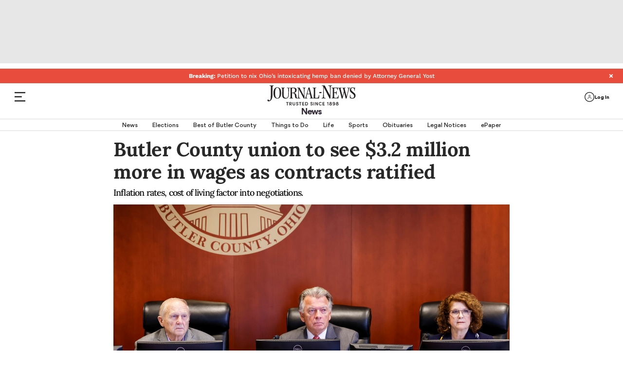

--- FILE ---
content_type: text/html; charset=utf-8
request_url: https://www.journal-news.com/news/butler-county-union-to-see-32-million-more-in-wages-as-contracts-ratified/KBM2VAJVRFGVHMW4N5VSO6HWU4/
body_size: 88635
content:
<!DOCTYPE html><html lang="en"><head><script>
            !function(){"use strict";
            function e(e){var t=!(arguments.length>1&&void 0!==arguments[1])||arguments[1],
            c=document.createElement("script");c.src=e,t?c.type="module":
            (c.async=!0,c.type="text/javascript",c.setAttribute("nomodule",""));
            var n=document.getElementsByTagName("script")[0];n.parentNode.insertBefore(c,n)}
            !function(t,c){!function(t,c,n){var a,o,r;n.accountId=c,null!==(a=t.marfeel)&&
            void 0!==a||(t.marfeel={}),null!==(o=(r=t.marfeel).cmd)&&void 0!==o||(r.cmd=[]),
            t.marfeel.config=n;var i="https://sdk.mrf.io/statics";
            e("".concat(i,"/marfeel-sdk.js?id=").concat(c),!0),
            e("".concat(i,"/marfeel-sdk.es5.js?id=").concat(c),!1)}(t,c,
            arguments.length>2&&void 0!==arguments[2]?arguments[2]:{})}(window,4151,{})}();</script><script type="application/ld+json">{"@context":"https://schema.org","@type":"article","keywords":"hjnhomepage,hjnhptop,butler county,hjnnewslettertop,"}</script><link rel="preload" href="/pf/resources/dist/fonts/gorditabold-webfont.woff2?d=561" as="font" type="font/woff2" crossorigin="anonymous"/><link rel="preload" href="/pf/resources/dist/fonts/gorditamedium-webfont.woff2?d=561" as="font" type="font/woff2" crossorigin="anonymous"/><script>
        const initialDataObj = {
          "connextActive": "true",
          "pageData": {
            "pageName": "/news/butler-county-union-to-see-32-million-more-in-wages-as-contracts-ratified/KBM2VAJVRFGVHMW4N5VSO6HWU4/",
            "pageURL": "https://www.journal-news.com/news/butler-county-union-to-see-32-million-more-in-wages-as-contracts-ratified/KBM2VAJVRFGVHMW4N5VSO6HWU4/",
            "pageSiteSection": "/news",
            "pageMainSection": "/news",
            "pageCategory": "",
            "pageContentType": "article",
            "pageTitle": "Butler County union to see $3.2 million more in wages as contracts ratified",
            "chartbeatTitle": "Butler County union to see $3.2 million more in wages as contracts ratified"
          },
          "siteData": {
            "siteID": "journalnews",
            "siteDomain": "journal-news.com",
            "siteVersion": "responsive site",
            "siteFormat": "news",
            "siteMetro": "oh: dayton",
            "siteMedium": "np",
            "siteType": "free",
            "siteCMS": "arc"
          },
          "contentData": {
            "contentTopics": "hjnhomepage,hjnhptop,butler county,hjnnewslettertop,",
            "contentByline": "denise callahan",
            "contentOriginatingSite": "journalnews",
            "contentID": "KBM2VAJVRFGVHMW4N5VSO6HWU4",
            "contentVendor": "",
            "contentPublishDate": "202211260050002",
            "blogName": "",
            "galleryName": "",
            "contentPaywallStatus": "premium"
          },
          "page_data": {
            "byline": "denise callahan",
            "category": "",
            "content_id": "KBM2VAJVRFGVHMW4N5VSO6HWU4",
            "content_type": "article",
            "country": "US",
            "experimentID": "",
            "language": "English",
            "page_location": "https://www.journal-news.com/news/butler-county-union-to-see-32-million-more-in-wages-as-contracts-ratified/KBM2VAJVRFGVHMW4N5VSO6HWU4/",
            "page_path": "/news/butler-county-union-to-see-32-million-more-in-wages-as-contracts-ratified/KBM2VAJVRFGVHMW4N5VSO6HWU4/",
            "page_title": "Butler County union to see $3.2 million more in wages as contracts ratified",
            "paywall_status": "premium",
            "publication_name": "Journal-News",
            "publish_date": "202211260050002",
            "site_metro": "oh: dayton",
            "site_name": "journalnews",
            "site_section": "/news",
            "subcategory": "",
            "topics": "hjnhomepage,hjnhptop,butler county,hjnnewslettertop,",
          }
        };
        // we do a check just in case dataLayer has already been created
        if (window.dataLayer) {
          dataLayer.push(initialDataObj);
        } else {
          dataLayer = [initialDataObj];
        }

        //Triggering Page Load and Page Load Complete events
        if (document.readyState === 'loading' && dataLayer.length) {
          dataLayer.push({ event: 'page_load_started', detailed_event: 'Page Load Started', page_data: initialDataObj.page_data });
        }

        document.addEventListener("readystatechange", (e) => {
          if (document.readyState === 'complete' && dataLayer.length) {
            dataLayer.push({ event: 'page_view', detailed_event: 'Page Load Completed' });
          }
        });

        // Triggering site_error for 404 page
        if ('article' === '404') {
          dataLayer.push({ event: 'site_error' });
        }
      </script><script type="text/javascript">function font_faml_trlojn(w,d,s,l,i){ w[l]=w[l]||[]; w[l].push({'gtm.start':new Date().getTime(), event:'gtm.js'}); var f=d.getElementsByTagName(s)[0], j=d.createElement(s), dl=l!='dataLayer'?'&l='+l:''; j.async=true; j.src='https://www.googletagmanager.com/gtm.js?id='+i+dl;f.parentNode.insertBefore(j,f); }; font_faml_trlojn(window,document,'script','dataLayer','GTM-NNFL6V6');</script><link rel="preconnect" href="https://a.pub.network/"/><link rel="preconnect" href="https://b.pub.network/"/><link rel="preconnect" href="https://c.pub.network/"/><link rel="preconnect" href="https://d.pub.network/"/><link rel="preconnect" href="https://c.amazon-adsystem.com"/><link rel="preconnect" href="https://s.amazon-adsystem.com"/><link rel="preconnect" href="https://btloader.com/"/><link rel="preconnect" href="https://api.btloader.com/"/><link rel="preconnect" href="https://cdn.confiant-integrations.net"/><link rel="dns-prefetch" href="//includemodal.global.ssl.fastly.net"/><script>window.gtag_enable_tcf_support = true;</script><script class="optanon-category-4xOT" type="text/javascript">// This code can live in the <head> of your site
                const targetingEnviron = (window.location.search && window.location.search.indexOf('testads') > -1) ? 'debug' : 'prod';

                window.addEventListener('DOMContentLoaded', () => {
                  const WCC01 = document.getElementById('sponsor-countdown-ad');

                  window.googletag = window.googletag || {};
                  window.googletag.cmd = window.googletag.cmd || [];
                  window.googletag.cmd.push(() => {
                    // WCC01 is on the page, so add an event listener for it
                    if (WCC01) {
                      let wcc01CheckIsComplete = false;
                      googletag.pubads().addEventListener('slotRenderEnded', (event) => {
                        if (!wcc01CheckIsComplete && !event.isEmpty) {
                          // we re-declare document.getElementById('sponsor-countdown-ad') instead of using the WCC01 var because the ad contents didn't exist when the var was first instantiated
                          if (document.getElementById('sponsor-countdown-ad').contains(document.getElementById(event.slot.getSlotElementId()))) {
                            // trigger the event that the countdown clock is waiting for, to display the ad container
                            document.dispatchEvent(new Event('WCC01_Flighted'));
                            wcc01CheckIsComplete = true;
                          }
                        }
                      });
                    }

                    // Dispatching event for Gallery AD
                    googletag.pubads().addEventListener('slotRenderEnded', (event) => {
                      const PG02 = document.querySelector('#sponsor-gallery_d-t');
                      if (PG02 && PG02.contains(document.getElementById(event.slot.getSlotElementId())) && !event.isEmpty) {
                        document.dispatchEvent(new Event('PG02_Flighted'));
                      }
                    });

                    // Dispatching event for Recipe AD
                    googletag.pubads().addEventListener('slotRenderEnded', (event) => {
                      const WR01 = document.querySelector('#sponsor-recipes');
                      if (WR01 && WR01.contains(document.getElementById(event.slot.getSlotElementId())) && !event.isEmpty) {
                        document.dispatchEvent(new Event('WR01_Flighted'));
                      }
                    });

                    let hsCheckIsComplete = false
                    let HSAd, HS02, HS02Parent
                    const triggerHS02 = () => {
                      if (window.deferUntilKnownAuthState) {
                        window.deferUntilKnownAuthState.map((item) => {
                          const { ad: adObj } = item || {};
                          if (adObj) {
                            const { placementName, slotId, channel, targeting } = adObj;
                            const adContainer = document.querySelector('#' + slotId);
                            const targetingObj = JSON.parse(targeting || '{}');
                            if (window.location.search && window.location.search.indexOf('testads') > -1) {
                              targetingObj.environ = 'debug';
                            }
                            window.freestar.newAdSlots(
                              {
                                placementName,
                                slotId,
                                channel,
                                targeting: targetingObj,
                              },
                            );
                          }
                        });
                      }
                    }

                    const hsCallback = (event) => {
                      if (!hsCheckIsComplete) {
                        if (
                          HSAd.contains(
                            document.getElementById(event.slot.getSlotElementId())
                          )
                        ) {
                          // it's HS01, so check the render state and act on HS02 accordingly
                          const navBN = document.querySelector('.nav-breaking-news');
                          if (!event.isEmpty) {
                            // HS01 rendered, add a class to the breaking news navbar container to ensure a margin above BN bar
                            navBN.classList += ' is-below-shade';
                          } else if (HS02Parent) {
                            // no wallpaper ad, so un-hide HS02 and let it lazyload as normal
                            HS02Parent.classList.remove('has-wallpaper')
                            // Set up the observer.
                            const observerOptions = {
                              root: null, // observes intersections relative to the viewport
                              rootMargin: '200px 0px', // Pre-loads the ad when it's 200px from entering the viewport
                              threshold: 0 // Triggers as soon as a single pixel is visible
                            };

                            const adObserver = new IntersectionObserver((entries, observer) => {
                              entries.forEach(entry => {
                                if (entry.isIntersecting) {
                                  // console.error('HS02 placeholder is in view, calling freestar.newAdSlots...');
                                  triggerHS02()

                                  // IMPORTANT: Stop observing this element to prevent duplicate calls.
                                  observer.unobserve(entry.target);
                                  adObserver.disconnect();
                                }
                              });
                            }, observerOptions);

                            // Start observing the placeholder.
                            adObserver.observe(HS02Parent);
                          }
                          navBN.classList += ' hs01checkComplete';
                          hsCheckIsComplete = true;
                          observer.disconnect();
                        }
                      }
                    };

                    const observeElements = () => {
                      HSAd =
                        document.getElementById('top-above-nav') ||
                        document.getElementById('top-half-shade')
                      HS02Parent = document.getElementById('div-id-HS02')

                      if (HSAd && HS02Parent) {
                        googletag
                          .pubads()
                          .addEventListener('slotRenderEnded', (event) => hsCallback(event))
                      } else if (HS02Parent) {
                        HS02Parent.classList.remove('has-wallpaper')
                        observer.disconnect()
                      }
                    };

                    const observer = new MutationObserver(observeElements);
                    const observerConfig = { childList: true, subtree: true };
                    observer.observe(document.body, observerConfig);

                    observeElements();
                  });
                });</script><link rel="apple-touch-icon" href="https://journal-news.com/pf/resources/icons/appleTouch/ohio/JN-AppleTouch-152x152-2.png?d=561"/><link rel="icon" type="image/png" href="https://journal-news.com/pf/resources/icons/favicons/Ohio/journal-news-favicon.ico?d=561"/><title>Butler County union to see $3.2 million more in wages as contracts ratified</title><meta name="description" content="Holding personnel costs down has been a goal of the Butler County commissioners for years but new union contracts totaling about $3.2 million in extra"/><link rel="canonical" href="https://www.journal-news.com/news/butler-county-union-to-see-32-million-more-in-wages-as-contracts-ratified/KBM2VAJVRFGVHMW4N5VSO6HWU4/"/><meta name="feedinclude" content="true"/><meta name="twitter:card" content="summary_large_image"/><meta name="twitter:description" content="Holding personnel costs down has been a goal of the Butler County commissioners for years but new union contracts totaling about $3.2 million in extra wages show officials are mindful of the fierce competition for good workers."/><meta name="twitter:image" content="https://www.journal-news.com/resizer/v2/P3P5QTDUIVAA3PPMNP2D5GHIAE.JPG?auth=949c1b51793a2f055b24197bd4a447768128238e2c00e6181619ef1c2d92cc5e&amp;width=1200&amp;height=630&amp;smart=true"/><meta name="twitter:site" content="@journal-news"/><meta name="twitter:title" content="Butler County union to see $3.2 million more in wages as contracts ratified"/><meta name="twitter:url" content="https://www.journal-news.com/news/butler-county-union-to-see-32-million-more-in-wages-as-contracts-ratified/KBM2VAJVRFGVHMW4N5VSO6HWU4/"/><meta property="fb:app_id" content="1747383545520530"/><meta property="og:image" content="https://www.journal-news.com/resizer/v2/P3P5QTDUIVAA3PPMNP2D5GHIAE.JPG?auth=949c1b51793a2f055b24197bd4a447768128238e2c00e6181619ef1c2d92cc5e&amp;width=1200&amp;height=630&amp;smart=true"/><meta property="og:image:secure_url" content="https://www.journal-news.com/resizer/v2/P3P5QTDUIVAA3PPMNP2D5GHIAE.JPG?auth=949c1b51793a2f055b24197bd4a447768128238e2c00e6181619ef1c2d92cc5e&amp;width=1200&amp;height=630&amp;smart=true"/><meta property="og:image:type" content="image/jpeg"/><meta property="og:image:height" content="630"/><meta property="og:image:width" content="1200"/><meta property="og:title" content="Butler County union to see $3.2 million more in wages as contracts ratified"/><meta property="og:type" content="article"/><meta property="og:url" content="https://www.journal-news.com/news/butler-county-union-to-see-32-million-more-in-wages-as-contracts-ratified/KBM2VAJVRFGVHMW4N5VSO6HWU4/"/><meta property="og:description" content="Holding personnel costs down has been a goal of the Butler County commissioners for years but new union contracts totaling about $3.2 million in extra wages show officials are mindful of the fierce competition for good workers."/><meta property="og:site_name" content="journal-news"/><meta name="thumbnail" content="https://www.journal-news.com/resizer/v2/P3P5QTDUIVAA3PPMNP2D5GHIAE.JPG?auth=949c1b51793a2f055b24197bd4a447768128238e2c00e6181619ef1c2d92cc5e&amp;width=1200&amp;height=630&amp;smart=true"/><meta name="language" content="English"/><meta property="article:opinion" content="false"/><meta name="story.meter" content="premium"/><script type="application/ld+json">{"@context":"http://schema.org","@type":"NewsArticle","inLanguage":"en_US","mainEntityofPage":{"@type":"WebPage","@id":"https://journalnews.com/news/butler-county-union-to-see-32-million-more-in-wages-as-contracts-ratified/KBM2VAJVRFGVHMW4N5VSO6HWU4/"},"publisher":{"@type":"Organization","name":"Journal News","logo":{"@type":"ImageObject","url":"https://journalnews.com/pfhttps://cloudfront-us-east-1.images.arcpublishing.com/coxohio/DK42MHKQZRA7PFSGW7YUX4A4DQ.png?d=561"}},"articleSection":"news","headline":"Butler County union to see $3.2 million more in wages as contracts ratified","datePublished":"2022-11-26T10:00:02.459Z","dateModified":"2022-11-26T10:00:00Z","author":{"@type":"Person","name":"Denise Callahan"},"image":{"@type":"ImageObject","url":"https://cloudfront-us-east-1.images.arcpublishing.com/coxohio/P3P5QTDUIVAA3PPMNP2D5GHIAE.JPG"},"description":"Holding personnel costs down has been a goal of the Butler County commissioners for years but new union contracts totaling about $3.2 million in extra wages show officials are mindful of the fierce competition for good workers."}</script><link rel="amphtml" href="https://www.journal-news.com/news/butler-county-union-to-see-32-million-more-in-wages-as-contracts-ratified/KBM2VAJVRFGVHMW4N5VSO6HWU4/?outputType=amp"/><link rel="preload" href="/pf/resources/dist/fonts/gorditaregular-webfont.woff2?d=561" as="font" type="font/woff2" crossorigin="anonymous"/><link rel="preload" href="/pf/resources/dist/fonts/gorditabold-webfont.woff2?d=561" as="font" type="font/woff2" crossorigin="anonymous"/><link rel="preload" href="/pf/resources/dist/fonts/gorditamedium-webfont.woff2?d=561" as="font" type="font/woff2" crossorigin="anonymous"/><link rel="preload" href="/pf/resources/dist/fonts/Lora-Regular.ttf?d=561" as="font" type="font/ttf" crossorigin="anonymous"/><link rel="preload" href="/pf/resources/dist/fonts/Lora-Medium.ttf?d=561" as="font" type="font/ttf" crossorigin="anonymous"/><link rel="preload" href="/pf/resources/dist/fonts/Lora-Bold.ttf?d=561" as="font" type="font/ttf" crossorigin="anonymous"/><link rel="preload" href="/pf/resources/dist/fonts/Average-Regular.ttf?d=561" as="font" type="font/ttf" crossorigin="anonymous"/><link rel="preload" href="/pf/resources/dist/fonts/weather.ttf?d=561" as="font" type="font/ttf" crossorigin="anonymous"/><link rel="preload" href="/pf/resources/dist/fonts/Graduate-Regular.ttf?d=561" as="font" type="font/ttf" crossorigin="anonymous"/><link id="fusion-template-styles" rel="stylesheet" type="text/css" href="/pf/dist/components/combinations/default.css?d=561&amp;mxId=00000000"/><style>@font-face{font-display:swap;font-family:EBGaramond;font-stretch:normal;font-style:normal;src:url(/pf/resources/dist/fonts/ebgaramond.ttf?d=561&mxId=00000000) format("truetype")}@font-face{font-display:swap;font-family:Work-Sans;font-stretch:normal;font-style:normal;src:url(/pf/resources/dist/fonts/worksans.ttf?d=561&mxId=00000000) format("truetype")}@font-face{font-display:swap;font-family:Work-Sans-Italic;font-stretch:normal;font-style:italic;src:url(/pf/resources/dist/fonts/worksans-italic.ttf?d=561&mxId=00000000) format("truetype")}@font-face{font-display:swap;font-family:Inter;font-stretch:normal;font-style:normal;src:url(/pf/resources/dist/fonts/inter.ttf?d=561&mxId=00000000) format("truetype")}@font-face{font-display:swap;font-family:Gordita;font-stretch:normal;font-style:normal;font-weight:400;src:url(/pf/resources/dist/fonts/gorditaregular-webfont.woff2?d=561&mxId=00000000) format("woff2")}@font-face{font-display:swap;font-family:Gordita-Medium;font-stretch:normal;font-style:normal;font-weight:500;src:url(/pf/resources/dist/fonts/gorditamedium-webfont.woff2?d=561&mxId=00000000) format("woff2")}@font-face{font-display:swap;font-family:Gordita-Regular;font-stretch:normal;font-style:normal;font-weight:400;src:url(/pf/resources/dist/fonts/gorditaregular-webfont.woff2?d=561&mxId=00000000) format("woff2")}@font-face{font-display:swap;font-family:Gordita-Bold;font-stretch:normal;font-style:normal;font-weight:700;src:url(/pf/resources/dist/fonts/gorditabold-webfont.woff2?d=561&mxId=00000000) format("woff2")}@font-face{font-display:swap;font-family:icon-fonts;font-stretch:normal;font-weight:400;src:url(/pf/resources/dist/fonts/onesite.woff?d=561&mxId=00000000) format("woff")}@font-face{font-display:swap;font-family:Average;font-stretch:normal;font-style:normal;font-weight:400;src:url(/pf/resources/dist/fonts/Average-Regular.ttf?d=561&mxId=00000000) format("truetype")}@font-face{font-display:swap;font-family:weather-icons;font-style:normal;font-weight:400;src:url(/pf/resources/dist/fonts/weather.eot?d=561&mxId=00000000);src:url(/pf/resources/dist/fonts/weather.eot?d=561&mxId=00000000#iefix) format("embedded-opentype"),url(/pf/resources/dist/fonts/weather.ttf?d=561&mxId=00000000) format("truetype"),url(/pf/resources/dist/fonts/weather.woff?d=561&mxId=00000000) format("woff"),url(/pf/resources/dist/images/weather.svg?d=561&mxId=00000000#weather) format("svg")}@font-face{font-display:swap;font-family:Lora;font-stretch:normal;font-style:normal;font-weight:400;src:url(/pf/resources/dist/fonts/Lora-Regular.ttf?d=561&mxId=00000000) format("truetype"),url(/pf/resources/dist/fonts/Lora-Regular.woff?d=561&mxId=00000000) format("woff"),url(/pf/resources/dist/fonts/Lora-Regular.woff2?d=561&mxId=00000000) format("woff2")}@font-face{font-display:swap;font-family:Lora-Medium;font-stretch:normal;font-style:normal;font-weight:400;src:url(/pf/resources/dist/fonts/Lora-Medium.ttf?d=561&mxId=00000000) format("truetype"),url(/pf/resources/dist/fonts/Lora-Medium.woff?d=561&mxId=00000000) format("woff"),url(/pf/resources/dist/fonts/Lora-Medium.woff2?d=561&mxId=00000000) format("woff2")}@font-face{font-display:swap;font-family:Lora-Bold;font-stretch:normal;font-style:normal;font-weight:400;src:url(/pf/resources/dist/fonts/Lora-Bold.ttf?d=561&mxId=00000000) format("truetype"),url(/pf/resources/dist/fonts/Lora-Bold.woff?d=561&mxId=00000000) format("woff"),url(/pf/resources/dist/fonts/Lora-Bold.woff2?d=561&mxId=00000000) format("woff2")}@font-face{font-display:swap;font-family:Graduate;font-stretch:normal;font-style:normal;font-weight:400;src:url(/pf/resources/dist/fonts/Graduate-Regular.ttf?d=561&mxId=00000000) format("truetype")}@font-face{font-display:swap;font-family:Lato;font-stretch:normal;font-style:normal;font-weight:400;src:url(/pf/resources/dist/fonts/Lato-Regular.ttf?d=561&mxId=00000000) format("truetype")}</style><style>.b-placeholder{align-items:center;border:1px solid #a8a8a8;display:flex;font-size:1.5rem;justify-content:center}.b-flexRow{display:flex;width:100%}.b-flexCenter{align-items:center;justify-content:center}.b-flexColumn{flex-direction:column}.b-hidden{display:none}.b-margin-bottom-1{margin-bottom:1em}.b-margin-bottom-2{margin-bottom:2em}.b-margin-bottom-3{margin-bottom:3em}.b-margin-bottom-4{margin-bottom:4em}.b-margin-bottom-5{margin-bottom:5em}.b-margin-bottom-20{margin-bottom:1.25rem}.b-margin-bottom-30{margin-bottom:1.875rem}.b-margin-bottom-40{margin-bottom:2.5rem}.b-margin-bottom-d15-m10{margin-bottom:.63rem}.b-margin-bottom-d-20-m15{margin-bottom:.94rem}.b-margin-bottom-d7-m7{margin-bottom:7px}.b-margin-bottom-d30-m20{margin-bottom:2.5rem}.b-margin-bottom-d30-m30{margin-bottom:1.88rem}.b-margin-bottom-d40-m20{margin-bottom:1.25rem}.b-padding-top-15{padding-top:.9375rem}.b-padding-top-30{padding-top:1.875rem}.b-padding-d30-m20{padding:1.25rem 0}.b-margin-top-d40-m20{margin-top:1.25rem}.b-margin-top-40{margin-top:2.5rem}.b-margin-top-d30-m20{margin-top:1.25rem}.b-clear-both:not(:empty){clear:both}.mobile-hidden{display:none}.desktop-hidden{display:block}.scrollLock-mobile{max-height:100vh;overflow:hidden;position:fixed}.b-full-width{width:100%}.b-contentMaxWidth,.b-sectionHomeMaxWidth{margin:0 auto}.b-overlay{background:transparent;background-color:grey;content:" ";display:none;height:100%;left:0;opacity:.55;position:fixed;top:0;width:100%;z-index:10001}.b-overlay.isVisible{display:flex}:root{--primary-black:#282828}body .Mg2-connext[data-display-type]{box-shadow:none!important}.footer-wrapper{background-color:#282828;margin:0 auto;position:relative;width:100%}.footer-wrapper .c-footer{background-color:#282828;display:flex;flex-direction:column;margin:0 auto;padding:0 20px 10px}.footer-wrapper .c-footer li{list-style:none;text-align:left}.footer-wrapper .c-footer a{color:var(--primary-black);cursor:pointer}.footer-wrapper .c-footer .logo-row{align-items:baseline;display:flex;flex-direction:column;justify-content:center;margin:0 auto;max-width:1600px;padding:0;width:100%}.footer-wrapper .c-footer .logo-row .col{align-items:center;display:flex;justify-content:center;width:100%}.footer-wrapper .c-footer .logo-row .footer-logo{height:auto;margin:2.5rem auto .875rem;width:14.375rem}.footer-wrapper .c-footer .logo-row .footer-logo.dayton{margin:1.875rem 0;max-width:300px;width:183px}.footer-wrapper .c-footer .logo-row .footer-logo.dayton-daily-news{margin:1.875rem 0;max-width:100%;width:183px}.footer-wrapper .c-footer .logo-row .footer-logo.journal-news{margin:1.875rem 0;max-width:300px;width:183px}.footer-wrapper .c-footer .logo-row .footer-logo.springfield-news-sun{margin:1.875rem 0;max-width:100%;width:183px}.footer-wrapper .c-footer .logo-row .newsletter-signup{font-size:1.125rem;font-variation-settings:"wght" 400;line-height:1;-webkit-text-size-adjust:100%;-moz-text-size-adjust:100%;text-size-adjust:100%;text-rendering:optimizeLegibility;-webkit-font-smoothing:antialiased;align-items:center;color:#545454;display:flex;font-family:Gordita,Arial,sans-serif;font-synthesis:weight;justify-content:center;margin-bottom:1.6rem;text-align:center}.footer-wrapper .c-footer .logo-row .newsletter-signup img{cursor:pointer;margin-top:3px;width:2.8rem}.footer-wrapper .c-footer .menu{font-size:1rem;font-variation-settings:"wght" 400;line-height:1;-webkit-text-size-adjust:100%;-moz-text-size-adjust:100%;text-size-adjust:100%;text-rendering:optimizeLegibility;-webkit-font-smoothing:antialiased;border-left:1.4px solid #cfcfcf;color:var(--primary-black);font-family:Gordita,Arial,sans-serif;font-synthesis:weight;font-weight:500;margin-bottom:30px}.footer-wrapper .c-footer .menu:first-child{border-top:none}.footer-wrapper .c-footer .menu:last-child{margin-bottom:0}.footer-wrapper .c-footer .menu .menu-header{font-size:.875rem;font-variation-settings:"wght" 400;line-height:.85;-webkit-text-size-adjust:100%;-moz-text-size-adjust:100%;text-size-adjust:100%;text-rendering:optimizeLegibility;-webkit-font-smoothing:antialiased;font-family:Gordita-Bold,Arial,sans-serif;font-synthesis:weight;margin:0 auto;max-width:1600px;padding:0 20px 15px 10px;text-transform:uppercase}.footer-wrapper .c-footer .menu .menu-body{display:block;max-width:1600px;padding:0 20px 0 10px}.footer-wrapper .c-footer .menu .menu-body .menu-body-links{font-size:.85rem;font-variation-settings:"wght" 400;line-height:1.57;white-space:nowrap;-webkit-text-size-adjust:100%;-moz-text-size-adjust:100%;text-size-adjust:100%;text-rendering:optimizeLegibility;-webkit-font-smoothing:antialiased;font-family:Gordita,Arial,sans-serif;font-synthesis:weight}.footer-wrapper .c-footer .menu .menu-body .menu-body-links a:hover{color:#2e81b7}.footer-wrapper .c-footer .menu.social-media{text-align:center}.footer-wrapper .c-footer .menu.social-media .header-menu{display:none;margin-top:2.6rem}.footer-wrapper .c-footer .menu.social-media .social-media-icons{display:flex;justify-content:center;margin:1.25rem auto 0}.footer-wrapper .c-footer .menu.social-media .social-media-icons img{height:30px;margin:0 1rem}.footer-wrapper .c-footer .nav-copyright .nav-social,.footer-wrapper .c-footer .nav-copyright .parentLink,.footer-wrapper .c-footer .nav-footer .nav-footer-links .parentLink{padding-left:0}.footer-wrapper .c-footer .nav-social svg{height:30px;width:30px}.footer-wrapper .c-footer .nav-social svg path{fill:#d3d3d3}.footer-wrapper .c-footer .nav-social svg:hover path{fill:#fff}.footer-wrapper .c-footer .nav-social a:not(:last-child){margin-right:10px}.footer-wrapper .c-footer .nav-footer{display:inline;margin-top:32px;text-align:left}.footer-wrapper .c-footer .nav-footer .nav-footer-links .parentLink{display:flex;flex-direction:column;margin-bottom:35px}.footer-wrapper .c-footer .nav-footer .nav-footer-links .parentLink:last-child{white-space:nowrap}.footer-wrapper .c-footer .nav-footer .nav-footer-links .parentLink a{color:#fff;font-size:1rem;font-variation-settings:"wght" 400;line-height:1;padding-bottom:15px;-webkit-text-size-adjust:100%;-moz-text-size-adjust:100%;text-size-adjust:100%;text-rendering:optimizeLegibility;-webkit-font-smoothing:antialiased;font-family:Gordita-Bold,Arial,sans-serif;font-synthesis:weight}.footer-wrapper .c-footer .nav-footer .nav-footer-links .nav-footer-subNav{display:block;margin-top:0}.footer-wrapper .c-footer .nav-footer .nav-footer-links .nav-footer-subNav .nav-footer-subNav-links:not(:last-child){margin-bottom:.938rem}.footer-wrapper .c-footer .nav-footer .nav-footer-links .nav-footer-subNav .nav-footer-subNav-links a{color:#d3d3d3;font-family:Gordita-Medium;font-size:12px}.footer-wrapper .c-footer .nav-footer .nav-footer-links .nav-footer-subNav .nav-footer-subNav-links a:hover{color:#fff}.footer-wrapper .c-footer .nav-copyright{padding-bottom:2.5rem}.footer-wrapper .c-footer .nav-copyright .copyright-wrapper{background-color:#282828;max-width:unset}.footer-wrapper .c-footer .nav-copyright .copyright-wrapper .footer-divider{background-color:#d3d3d3;height:1px;width:100%}.footer-wrapper .c-footer .nav-copyright .copyright-wrapper .c-copyright{align-items:center;background-color:#282828;display:flex;flex-direction:column}.footer-wrapper .c-footer .nav-copyright .copyright-wrapper .c-copyright .copyright{color:#cdcdcd;font-size:.75rem;font-variation-settings:"wght" 400;line-height:1.75;max-width:354px;text-align:center;-webkit-text-size-adjust:100%;-moz-text-size-adjust:100%;text-size-adjust:100%;text-rendering:optimizeLegibility;-webkit-font-smoothing:antialiased;font-family:Gordita,Arial,sans-serif;font-synthesis:weight}.footer-wrapper .c-footer .nav-copyright .copyright-wrapper .c-copyright .copyright a,.footer-wrapper .c-footer .nav-copyright .copyright-wrapper .c-copyright .copyright button#ot-sdk-btn.ot-sdk-show-settings{color:#6796ff;cursor:pointer}.footer-wrapper .c-footer .nav-copyright .copyright-wrapper .c-copyright .copyright a:active,.footer-wrapper .c-footer .nav-copyright .copyright-wrapper .c-copyright .copyright a:hover,.footer-wrapper .c-footer .nav-copyright .copyright-wrapper .c-copyright .copyright a:visited,.footer-wrapper .c-footer .nav-copyright .copyright-wrapper .c-copyright .copyright button#ot-sdk-btn.ot-sdk-show-settings:active,.footer-wrapper .c-footer .nav-copyright .copyright-wrapper .c-copyright .copyright button#ot-sdk-btn.ot-sdk-show-settings:hover,.footer-wrapper .c-footer .nav-copyright .copyright-wrapper .c-copyright .copyright button#ot-sdk-btn.ot-sdk-show-settings:visited{color:#6796ff}.footer-wrapper .c-footer .nav-copyright .copyright-wrapper .c-copyright .copyright button#ot-sdk-btn.ot-sdk-show-settings{display:block;margin:10px auto 5px}.border-top{border-top:1px solid #cdcdcd;margin-bottom:10px}.border-top.c-sectionHome{margin-bottom:5px;max-width:1540px}.border-top.c-sectionHome[class*=RP0]{display:none}.border-top.HP01,.border-top.HP02,.border-top.HS02{margin-bottom:0}body>div[data-cc-id]~#fusion-app .arc_ad.HS00{display:none}.mpg01-container,.pg01-container{align-items:center;background:#000;display:flex;height:100%;justify-content:center;overflow-y:hidden;position:relative}.mpg01-container .arc_ad.MPG01 .arcad:not(:empty):before,.mpg01-container .arc_ad.PG01 .arcad:not(:empty):before,.pg01-container .arc_ad.MPG01 .arcad:not(:empty):before,.pg01-container .arc_ad.PG01 .arcad:not(:empty):before{color:#fff}.pg01-container{min-width:615px}.mpg01-container{width:100%}.mpg01-container .arcad{margin-top:20px}.arcad.c-HS02:not(.has-wallpaper) .arc_ad{padding-top:25px}.arcad.c-HS02:not(.has-wallpaper) .arc_ad:before{color:var(--primary-black);content:"Advertisement";font-size:.75rem;font-variation-settings:"wght" 400;line-height:1;position:absolute;-webkit-text-size-adjust:100%;-moz-text-size-adjust:100%;text-size-adjust:100%;text-rendering:optimizeLegibility;-webkit-font-smoothing:antialiased;font-family:Gordita-Medium,Arial,sans-serif;font-synthesis:weight;font-weight:500;left:50%;min-width:300px;transform:translate(-50%,-20px)}body.dark-mode .arcad.c-HS02:not(.has-wallpaper) .arc_ad:before{color:#fff}.arc_ad{min-width:-moz-min-content;min-width:min-content}.arc_ad.is-deferred{display:none}.arc_ad.HS00{background:#e7e7e7;box-sizing:border-box;margin-bottom:0;min-height:70px;padding:10px 0;text-align:center}.arc_ad.HS00 .arcad{margin:0 auto;position:relative;text-align:center}.c-header+.arc_ad.HS00{padding-top:28px}.c-header+.arc_ad.HS00 .arcad:not(.PX01):not(.PG02):not(:empty):before{color:var(--primary-black);content:"Advertisement";font-size:.75rem;font-variation-settings:"wght" 400;line-height:1;position:absolute;-webkit-text-size-adjust:100%;-moz-text-size-adjust:100%;text-size-adjust:100%;text-rendering:optimizeLegibility;-webkit-font-smoothing:antialiased;font-family:Gordita-Medium,Arial,sans-serif;font-synthesis:weight;font-weight:500;left:50%;min-width:300px;transform:translate(-50%,-20px)}body.dark-mode .c-header+.arc_ad.HS00 .arcad:not(.PX01):not(.PG02):not(:empty):before{color:#fff}.arc_ad.is-sticky{-webkit-position:sticky;position:sticky;top:110px}.arc_ad .arcad{position:relative;text-align:center}.arc_ad .arcad:not(:empty){display:block}.arc_ad .arcad:not(:empty).HS02{margin:0 auto}.arc_ad .arcad:not(:empty):not(.PX01):not(.HP02):not(.HS00):not(.PG02):before{color:var(--primary-black);content:"Advertisement";font-size:.75rem;font-variation-settings:"wght" 400;line-height:1;position:absolute;-webkit-text-size-adjust:100%;-moz-text-size-adjust:100%;text-size-adjust:100%;text-rendering:optimizeLegibility;-webkit-font-smoothing:antialiased;font-family:Gordita-Medium,Arial,sans-serif;font-synthesis:weight;font-weight:500;left:50%;min-width:300px;transform:translate(-50%,-20px)}.arc_ad .arcad:not(:empty):not(.PX01):not(.HP02):not(.HS00):not(.PG02).MPG01:before,.arc_ad .arcad:not(:empty):not(.PX01):not(.HP02):not(.HS00):not(.PG02).PG01:before,body.dark-mode .arc_ad .arcad:not(:empty):not(.PX01):not(.HP02):not(.HS00):not(.PG02):before{color:#fff}.arc_ad .arcad.HS02:empty{display:block;margin-bottom:20px}.arc_ad .arcad.HS02:empty:before{color:var(--primary-black);content:"Advertisement";font-size:.75rem;font-variation-settings:"wght" 400;line-height:1;position:absolute;-webkit-text-size-adjust:100%;-moz-text-size-adjust:100%;text-size-adjust:100%;text-rendering:optimizeLegibility;-webkit-font-smoothing:antialiased;font-family:Gordita-Medium,Arial,sans-serif;font-synthesis:weight;font-weight:500;left:50%;min-width:300px;transform:translate(-50%,-20px)}body.dark-mode .arc_ad .arcad.HS02:empty:before{color:#fff}.arc_ad.c-rightRail{min-width:300px}.arc_ad[class*=HP0].ccad-noslotshadow .border-top.HP02{display:none}a.link-storyFlexAd{border:1px solid #cdcdcd!important;box-sizing:border-box!important;cursor:pointer!important;display:block!important;height:450px!important;margin:0 auto!important;overflow:hidden!important;text-decoration:none!important;width:300px!important}a.link-storyFlexAd .c-storyFlexAd{display:flex!important;flex-direction:row!important;height:100%!important;margin:0!important;width:100%!important}a.link-storyFlexAd .c-storyFlexCopy,a.link-storyFlexAd .c-storyFlexImage{width:50%!important}a.link-storyFlexAd .c-storyFlexCopy{background-color:#2e2e2e!important;box-sizing:border-box!important;color:#fff!important;display:flex!important;flex-direction:column!important;font-family:Gordita,sans-serif!important;justify-content:center!important;padding:10px 40px!important;text-align:center!important}a.link-storyFlexAd .c-storyFlexCopy button{border-color:inherit!important;color:inherit!important}a.link-storyFlexAd .storyFlexLogo{height:120px!important;margin:0 auto 25px!important;overflow:hidden!important;position:relative!important;width:400px!important}a.link-storyFlexAd .storyFlexLogo img{height:auto!important;left:50%!important;max-height:100%!important;max-width:100%!important;position:absolute!important;top:50%!important;transform:translate(-50%,-50%)!important;width:auto!important}a.link-storyFlexAd .storyFlexTitle{align-items:center!important;display:flex!important;font-family:Gordita-Bold,sans-serif!important;font-size:1.825rem!important;justify-content:center!important;margin-bottom:25px!important}a.link-storyFlexAd .c-storyFlexImage{overflow:hidden!important;position:relative!important}a.link-storyFlexAd .c-storyFlexImage img{height:100%!important;left:50%!important;position:absolute!important;top:0!important;transform:translateX(-50%)!important;width:auto!important}a.link-storyFlexAd .storyFlexDescription{font-size:1.125rem!important;margin-bottom:25px!important}a.link-storyFlexAd .storyFlexBtn,a.link-storyFlexAd .storyFlexBtn button{display:flex!important;justify-content:center!important}a.link-storyFlexAd .storyFlexBtn button{align-items:center!important;background-color:transparent!important;border:2px solid!important;border-color:inherit!important;border-radius:10px!important;box-sizing:border-box!important;cursor:pointer!important;font-family:Gordita-Medium,sans-serif!important;font-size:1.25rem!important;min-height:62px!important;padding:16.5px 22px!important;width:100%!important}.c-liveUpdates a.link-storyFlexAd{height:450px!important;line-height:normal!important;width:300px!important}.c-liveUpdates a.link-storyFlexAd .c-storyFlexAd{flex-direction:column!important}.c-liveUpdates a.link-storyFlexAd .storyFlexLogo{height:60px!important;margin:0 auto!important;overflow:hidden!important;width:220px!important}.c-liveUpdates a.link-storyFlexAd .c-storyFlexCopy,.c-liveUpdates a.link-storyFlexAd .c-storyFlexImage{width:100%!important}.c-liveUpdates a.link-storyFlexAd .c-storyFlexCopy{height:250px!important;padding:0 10px!important}.c-liveUpdates a.link-storyFlexAd .c-storyFlexImage{height:200px!important;width:100%!important}.c-liveUpdates a.link-storyFlexAd .c-storyFlexImage img.storyFlex_dtImage{display:none!important}.c-liveUpdates a.link-storyFlexAd .storyFlexDescription,.c-liveUpdates a.link-storyFlexAd .storyFlexLogo,.c-liveUpdates a.link-storyFlexAd .storyFlexTitle{margin-bottom:15px!important}.c-liveUpdates a.link-storyFlexAd .storyFlexTitle{font-size:.875rem!important;letter-spacing:-.63px!important}.c-liveUpdates a.link-storyFlexAd .storyFlexDescription{font-size:.75rem!important}.c-liveUpdates a.link-storyFlexAd .storyFlexBtn button{font-size:.75rem!important;letter-spacing:-.63px!important;min-height:39px!important;padding:10px 14px!important}.c-headerNav .mobile-nav-activated .nav-mobile-login img,.is-loggedIn .c-headerNav .c-login img{filter:invert(48%) sepia(10%) saturate(3354%) hue-rotate(108deg) brightness(89%) contrast(90%)}@media only screen and (min-width:0) and (max-width:767px){.b-sectionHome-padding{padding:0 20px}.footer-wrapper .c-footer .nav-copyright .copyright-wrapper .footer-divider{margin-left:-20px;width:100vw}.border-top.c-sectionHome{border:none;padding:0;width:100%}main.c-homepageContent .arc_ad[class*=HP0]:not(.HP02):not(.HP03):not(.HP04):not(.c-leftRail),main.c-homepageContent .arc_ad[class*=RP0]:not(.RP02),main.c-sectionContent:not(.is-live):not(.not-live) .arc_ad[class*=HP0]:not(.HP02):not(.HP03):not(.HP04):not(.c-leftRail),main.c-sectionContent:not(.is-live):not(.not-live) .arc_ad[class*=RP0]:not(.RP02){display:none}.arc_ad[class*=MP0]:not(.is-deferred){display:block!important}.arc_ad.desktop-tablet-only,.arc_ad.tablet-only{display:none!important}.special-presentation-layout .c-sectionHome.full-width .c-contentElements .arc_ad{width:90%}}@media only screen and (min-width:0) and (max-width:1023px){.arc_ad.desktop-only{display:none!important}}@media only screen and (min-width:768px){.b-flexColumn.-mobile{flex-direction:row}.b-margin-bottom-d30-m20{margin-bottom:1.875rem}.footer-wrapper .c-footer{padding:0}.footer-wrapper .c-footer .logo-row{justify-content:flex-start;width:333px}.footer-wrapper .c-footer .logo-row .footer-logo{margin-bottom:.625rem;margin-top:1.688rem}.footer-wrapper .c-footer .menu-row{margin-right:60px}.footer-wrapper .c-footer .menu{height:-moz-fit-content;height:fit-content;margin-left:15px}.footer-wrapper .c-footer .menu:first-child{border-top:none;margin-top:30px}.footer-wrapper .c-footer .menu.social-media .header-menu{display:inline-block}.footer-wrapper .c-footer .nav-social svg{height:1.3rem;width:1.3rem}.footer-wrapper .c-footer .nav-social a:not(:last-child){margin-right:4px}.footer-wrapper .c-footer .nav-footer{display:flex;justify-content:center;margin-top:1.688rem}.footer-wrapper .c-footer .nav-footer .nav-footer-links{margin:0 20px}.footer-wrapper .c-footer .nav-footer .nav-footer-links .parentLink{margin-bottom:1.688rem}.footer-wrapper .c-footer .nav-footer .nav-footer-links .parentLink a{font-size:.875rem;font-variation-settings:"wght" 400;line-height:1;-webkit-text-size-adjust:100%;-moz-text-size-adjust:100%;text-size-adjust:100%;text-rendering:optimizeLegibility;-webkit-font-smoothing:antialiased;font-family:Gordita-Bold,Arial,sans-serif;font-synthesis:weight}.footer-wrapper .c-footer .nav-footer .nav-footer-links .nav-footer-subNav .nav-footer-subNav-links:not(:last-child){margin-bottom:.875rem}.footer-wrapper .c-footer .nav-footer .nav-footer-links{display:flex;justify-content:center}.footer-wrapper .c-footer .nav-footer .nav-footer-links .parentLink:not(:last-child){margin-right:20px}.footer-wrapper .c-footer .nav-footer .nav-footer-links .parentLink a{font-size:14px;padding-bottom:.875rem}.footer-wrapper .c-footer .nav-copyright{padding-bottom:1.688rem}.footer-wrapper .c-footer .nav-copyright .copyright-wrapper .c-copyright .copyright{min-width:600px}.border-top.c-sectionHome{margin-bottom:10px}.pg01-container{min-width:670px}.arc_ad.HS00{min-height:130px;padding:20px 0}main.c-homepageContent .arc_ad[class*=MP0],main.c-sectionContent:not(.is-live):not(.not-live) .arc_ad[class*=MP0]{display:none}.arc_ad[class*=HP0]:not(.is-deferred),.arc_ad[class*=RP0]:not(.is-deferred){display:block!important}.arc_ad[class*=MP0]{display:none!important}.special-presentation-layout .c-sectionHome.full-width .c-contentElements .arc_ad{min-width:728px;width:85%}.special-presentation-layout .c-sectionHome.full-width .c-contentElements .arc_ad[class*=HP0] .arcad{min-width:728px;width:unset}.c-headerNav .c-login .btn-profile{background:#117ab4}.c-headerNav .c-login .btn-profile:hover{background:#fff;border-color:#117ab4;color:#117ab4}}@media only screen and (min-width:768px) and (max-width:1023px){.b-sectionHome-padding{padding:0 40px}.b-contentMaxWidth{margin-top:1.25rem}.border-top.c-sectionHome[class*=RP0]{display:flex;padding-top:20px}a.link-storyFlexAd{height:600px!important;width:768px!important}a.link-storyFlexAd .c-storyFlexAd{flex-direction:row!important}a.link-storyFlexAd .c-storyFlexCopy,a.link-storyFlexAd .c-storyFlexImage{width:50%!important}a.link-storyFlexAd .c-storyFlexCopy{height:100%!important;padding:0 25px!important}a.link-storyFlexAd .storyFlexLogo{height:100px!important;width:320px!important}a.link-storyFlexAd .c-storyFlexImage{height:600px!important;position:relative;width:384px!important}a.link-storyFlexAd .c-storyFlexImage img{height:100%!important;left:50%!important;position:absolute!important;top:0!important;transform:translateX(-50%)!important;width:auto!important}a.link-storyFlexAd .c-storyFlexImage img.storyFlex_mImage{display:none!important}a.link-storyFlexAd .storyFlexTitle{font-size:1.625rem!important}a.link-storyFlexAd .storyFlexDescription{font-size:1.125rem!important}a.link-storyFlexAd .storyFlexBtn button{padding:15px 20px!important}}@media (min-width:768px){.c-liveUpdates a.link-storyFlexAd{height:450px!important;width:300px!important}.c-liveUpdates a.link-storyFlexAd .c-storyFlexAd{flex-direction:column!important}.c-liveUpdates a.link-storyFlexAd .storyFlexLogo{height:60px!important;margin:0 auto!important;overflow:hidden!important;width:220px!important}.c-liveUpdates a.link-storyFlexAd .c-storyFlexCopy,.c-liveUpdates a.link-storyFlexAd .c-storyFlexImage{width:100%!important}.c-liveUpdates a.link-storyFlexAd .c-storyFlexCopy{height:250px!important;padding:0 10px!important}.c-liveUpdates a.link-storyFlexAd .c-storyFlexImage{height:200px!important;width:100%!important}.c-liveUpdates a.link-storyFlexAd .storyFlexDescription,.c-liveUpdates a.link-storyFlexAd .storyFlexLogo,.c-liveUpdates a.link-storyFlexAd .storyFlexTitle{margin-bottom:15px!important}.c-liveUpdates a.link-storyFlexAd .storyFlexTitle{font-size:.875rem!important;letter-spacing:-.63px!important}.c-liveUpdates a.link-storyFlexAd .storyFlexDescription{font-size:.75rem!important}.c-liveUpdates a.link-storyFlexAd .storyFlexBtn button{font-size:.75rem!important;letter-spacing:-.63px!important;min-height:39px!important;padding:10px 14px!important}.c-liveUpdates a.link-storyFlexAd .c-storyFlexImage img.storyFlex_mImage{display:block!important}.c-liveUpdates a.link-storyFlexAd .c-storyFlexImage img.storyFlex_dtImage{display:none!important}}@media only screen and (min-width:1024px){.b-margin-bottom-d15-m10{margin-bottom:.94rem}.b-margin-bottom-d-20-m15{margin-bottom:1.25rem}.b-margin-bottom-d40-m20{margin-bottom:35px;width:100%}.b-padding-d30-m20{padding:1.88rem 0}.b-margin-top-d40-m20{margin-top:2.5rem}.b-margin-top-d30-m20{margin-top:0}.mobile-hidden{display:block}.desktop-hidden{display:none}.scrollLock-mobile{max-height:none;overflow:initial;position:static}.b-contentMaxWidth{max-width:814px}.footer-wrapper .c-footer .logo-row .footer-logo.dayton,.footer-wrapper .c-footer .logo-row .footer-logo.journal-news{width:28vw}.footer-wrapper .c-footer .logo-row .newsletter-signup{font-size:1.2rem;font-variation-settings:"wght" 400;line-height:1;-webkit-text-size-adjust:100%;-moz-text-size-adjust:100%;text-size-adjust:100%;text-rendering:optimizeLegibility;-webkit-font-smoothing:antialiased;font-family:Gordita,Arial,sans-serif;font-synthesis:weight;font-weight:500;margin:0}.footer-wrapper .c-footer .logo-row .newsletter-signup img{width:3rem}.footer-wrapper .c-footer .menu-row{box-sizing:border-box;display:flex;flex-wrap:wrap;margin:0 auto;max-width:1600px;padding:40px 10px 0 0;width:calc(100% - 300px)}.footer-wrapper .c-footer .menu{border-top:none;flex:1;padding-right:0}.footer-wrapper .c-footer .menu:first-child{margin-top:0}.footer-wrapper .c-footer .menu:last-child{padding:0}.footer-wrapper .c-footer .menu .menu-header{padding:0 0 0 10px;white-space:nowrap}.footer-wrapper .c-footer .menu .menu-body{margin-top:1.25rem}.footer-wrapper .c-footer .menu .menu-body .menu-body-links{white-space:normal}.footer-wrapper .c-footer .menu .menu-body .menu-body-links:last-child{margin-bottom:0}.footer-wrapper .c-footer .menu.social-media{flex:0.5;text-align:left}.footer-wrapper .c-footer .menu.social-media .header-menu{margin:0}.footer-wrapper .c-footer .menu.social-media .social-media-icons{justify-content:left}.footer-wrapper .c-footer .menu.social-media .social-media-icons img{margin:0 1.25rem 0 0}.arc_ad.tablet-only{display:none!important}a.link-storyFlexAd{height:600px!important;width:970px!important}a.link-storyFlexAd .storyFlexLogo{height:120px!important;margin:0 auto 25px!important;width:400px!important}a.link-storyFlexAd .c-storyFlexImage{height:600px!important;width:485px!important}a.link-storyFlexAd .c-storyFlexImage img.storyFlex_mImage{display:none!important}a.link-storyFlexAd .storyFlexTitle{font-size:1.825rem!important;margin-bottom:25px!important}a.link-storyFlexAd .storyFlexDescription{font-size:1.125rem!important;margin-bottom:25px!important}a.link-storyFlexAd .storyFlexBtn button{font-size:1.25rem!important;padding:16.5px 22px!important}.special-presentation-layout .c-sectionHome.full-width .c-contentElements .arc_ad.HP01{min-width:970px;width:70%}.special-presentation-layout .c-sectionHome.full-width>.c-contentElements .story-paygate_placeholder>.c-section .arc_ad[class*=HP0]{width:100%}}@media only screen and (min-width:1024px) and (max-width:1539px){.b-sectionHome-padding{padding:0 30px}}@media only screen and (min-width:1024px) and (max-width:1279px){.footer-wrapper .c-footer .menu .menu-body{padding-right:0}}@media (min-width:1024px){.c-liveUpdates a.link-storyFlexAd{height:600px!important;width:768px!important}.c-liveUpdates a.link-storyFlexAd .c-storyFlexAd{flex-direction:row!important}.c-liveUpdates a.link-storyFlexAd .c-storyFlexCopy,.c-liveUpdates a.link-storyFlexAd .c-storyFlexImage{width:50%!important}.c-liveUpdates a.link-storyFlexAd .c-storyFlexCopy{height:100%!important;padding:0 25px!important}.c-liveUpdates a.link-storyFlexAd .storyFlexLogo{height:100px!important;width:320px!important}.c-liveUpdates a.link-storyFlexAd .c-storyFlexImage{height:600px!important;position:relative;width:384px!important}.c-liveUpdates a.link-storyFlexAd .c-storyFlexImage img{height:100%!important;left:50%!important;position:absolute!important;top:0!important;transform:translateX(-50%)!important;width:auto!important}.c-liveUpdates a.link-storyFlexAd .storyFlexTitle{font-size:1.625rem!important}.c-liveUpdates a.link-storyFlexAd .storyFlexDescription{font-size:1.125rem!important}.c-liveUpdates a.link-storyFlexAd .storyFlexBtn button{padding:15px 20px!important}.c-liveUpdates a.link-storyFlexAd .c-storyFlexImage img.storyFlex_mImage{display:none!important}.c-liveUpdates a.link-storyFlexAd .c-storyFlexImage img.storyFlex_dtImage{display:block!important}}@media (min-width:1024px) and (max-width:1312px){.c-liveUpdateContent .arc_ad.RP01:not(:empty){margin:0 -10px 0 -4px}}@media only screen and (min-width:1200px){.b-margin-bottom-d30-m20{margin-bottom:1.875rem}.footer-wrapper .c-footer .logo-row{width:250px}.footer-wrapper .c-footer .logo-row .footer-logo{margin-top:1.875rem;width:15.625rem}.footer-wrapper .c-footer .nav-footer{margin-top:1.875rem}.footer-wrapper .c-footer .nav-footer .nav-footer-links{width:918px}.footer-wrapper .c-footer .nav-footer .nav-footer-links .parentLink{margin-bottom:1.875rem}.footer-wrapper .c-footer .nav-footer .nav-footer-links .nav-footer-subNav .nav-footer-subNav-links:not(:last-child){margin-bottom:.938rem}.c-navRowTwo .section-header{margin-top:-7px}.nav-breaking-news .c-header .c-headerNav .logo-container{top:45%}.logo.journal-news{max-height:50px}}@media only screen and (min-width:1280px){.b-sectionHomeMaxWidth{max-width:1540px}.b-sectionHomeMaxWidth.copyright-wrapper,.b-sectionHomeMaxWidth.footer-wrapper{max-width:1600px}.footer-wrapper .c-footer .menu-row{margin:0;overflow:hidden;padding:40px 25px 0 0;white-space:nowrap;width:auto}.footer-wrapper .c-footer .menu{padding-right:0}.footer-wrapper .c-footer .menu .menu-body .menu-body-links{white-space:nowrap}}@media (min-width:1312px){.c-liveUpdates a.link-storyFlexAd{height:600px!important;width:970px!important}.c-liveUpdates a.link-storyFlexAd .storyFlexLogo{height:120px!important;margin:0 auto 25px!important;width:400px!important}.c-liveUpdates a.link-storyFlexAd .c-storyFlexImage{height:600px!important;width:485px!important}.c-liveUpdates a.link-storyFlexAd .c-storyFlexImage img.storyFlex_mImage{display:none!important}.c-liveUpdates a.link-storyFlexAd .storyFlexTitle{font-size:1.825rem!important;margin-bottom:25px!important}.c-liveUpdates a.link-storyFlexAd .storyFlexDescription{font-size:1.125rem!important;margin-bottom:25px!important}.c-liveUpdates a.link-storyFlexAd .storyFlexBtn button{font-size:1.25rem!important;padding:16.5px 22px!important}}@media only screen and (min-width:1400px){.b-margin-bottom-d30-m20{margin-bottom:2.187rem}.footer-wrapper .c-footer .logo-row{width:292px}.footer-wrapper .c-footer .logo-row .footer-logo{margin-top:2.125rem;width:18.25rem}.footer-wrapper .c-footer .nav-footer{margin-top:2.125rem}.footer-wrapper .c-footer .nav-footer .nav-footer-links .parentLink{margin-bottom:2.125rem}.footer-wrapper .c-footer .nav-footer .nav-footer-links .nav-footer-subNav .nav-footer-subNav-links:not(:last-child){margin-bottom:1.099rem}.footer-wrapper .c-footer .nav-footer .nav-footer-links .parentLink:not(:last-child){margin-right:30px}.footer-wrapper .c-footer .nav-footer .nav-footer-links .parentLink a{padding-bottom:1.099rem}}@media only screen and (min-width:1540px) and (max-width:1599px){.b-sectionHome-padding{padding:0 20px}}@media only screen and (min-width:1540px){.footer-wrapper .c-footer .logo-row .footer-logo{margin-bottom:10px;margin-top:40px}}@media only screen and (min-width:1600px){.b-margin-bottom-d30-m20{margin-bottom:2.5rem}.b-sectionHome-padding{padding:0}.footer-wrapper .c-footer .logo-row{width:333px}.footer-wrapper .c-footer .nav-footer{margin-top:40px}.footer-wrapper .c-footer .nav-footer .nav-footer-links .parentLink{margin-bottom:40px}.footer-wrapper .c-footer .nav-footer .nav-footer-links .nav-footer-subNav .nav-footer-subNav-links:not(:last-child){margin-bottom:20px}.footer-wrapper .c-footer .nav-footer .nav-footer-links{padding-bottom:20px}.c-navRowTwo .section-header{font-size:1.112rem}}@media only screen and (max-width:767px){a.link-storyFlexAd{height:450px!important;width:300px!important}a.link-storyFlexAd .c-storyFlexAd{flex-direction:column!important}a.link-storyFlexAd .storyFlexLogo{height:60px!important;margin:0 auto!important;overflow:hidden!important;width:220px!important}a.link-storyFlexAd .c-storyFlexCopy,a.link-storyFlexAd .c-storyFlexImage{width:100%!important}a.link-storyFlexAd .c-storyFlexCopy{height:250px!important;padding:0 10px!important}a.link-storyFlexAd .c-storyFlexImage{height:200px!important;width:100%!important}a.link-storyFlexAd .c-storyFlexImage img.storyFlex_dtImage{display:none!important}a.link-storyFlexAd .storyFlexDescription,a.link-storyFlexAd .storyFlexLogo,a.link-storyFlexAd .storyFlexTitle{margin-bottom:15px!important}a.link-storyFlexAd .storyFlexTitle{font-size:.875rem!important;letter-spacing:-.63px!important}a.link-storyFlexAd .storyFlexDescription{font-size:.75rem!important}a.link-storyFlexAd .storyFlexBtn button{font-size:.75rem!important;letter-spacing:-.63px!important;min-height:39px!important;padding:10px 14px!important}}@media only screen and (max-width:1200px){.c-header .c-headerNav .logo-container.journal-news{height:auto;margin-top:-5px}.c-header .c-logo{height:100%;width:100%}.c-header .logo.journal-news{max-height:40px}}</style><style>:root{--primary-black:#282828}.c-header{margin:0 auto;z-index:1000}.c-header .c-header{z-index:10}.c-gallery-basic .b-contentMaxWidth{margin:2.5rem auto 0}.c-gallery-basic .c-header{max-width:1540px;padding:0 20px}.c-gallery-basic .c-header .headline-body{padding:0}.c-gallery-basic .c-sectionHome.border-top{border:none}.c-header-gallery{margin:0 auto;max-width:1540px}.c-nav-special .c-header{margin:0 auto;width:100%}.c-subscribe{display:none;height:50px}.c-fullWidthAd{min-height:200px;width:100%}.c-label-wrapper{text-align:left}.c-label-wrapper:empty{display:none}.c-label-wrapper:has(+.c-header-gallery){align-items:flex-start;display:flex;margin:0 auto;max-width:1540px}.c-articlePadding{padding:0 15px}.c-clear-both:empty{display:none}.c-articleMetaContainer{align-items:flex-start;display:flex;flex-flow:column wrap;justify-content:space-between;width:100%}.c-articleMetaContainer:not(:last-child){margin-bottom:1.25rem}.c-articleMeta{align-items:center;display:flex;flex-flow:row nowrap;justify-content:flex-start;margin-bottom:19.6px}.c-articleBadge:empty{display:none}.c-articleBadge:not(:empty){display:inline-block;height:auto;vertical-align:middle;width:140px}.c-articleBadge:not(:empty) .c-contributorBadge{height:35px}.c-articleBadge:not(:empty) .c-contributorBadge img{max-height:100%;max-width:100%}.c-articleBadge:not(:empty)~.c-articleMetadata{margin-left:15px;min-height:100%;padding-left:12px;position:relative}.c-articleBadge:not(:empty)~.c-articleMetadata:before{background-color:#cdcdcd;bottom:6px;content:"";left:0;position:absolute;top:6px;width:1px}.article-byline .byline{text-align:left}.c-articleContent .c-section{padding:0}.c-articleContent .c-section.is-deferred{display:none}.c-articleContent .border-top{display:none}.c-articleContent .story-text+.arc_ad[class*=HP01]{margin-top:40px}.c-articleContent .arc_ad[class*=HP01]{display:none}.c-articleContent .arc_ad[class*=HP01] .arcad{margin-bottom:0}.c-articleContent.b-contentMaxWidth{padding-top:0}.c-articleContent .c-customHTML{clear:left}.c-articleContent .c-customHTML .recipe_container{border:1px solid #ccc;display:flex;flex-wrap:wrap;padding:10px 15px}.c-articleContent .c-customHTML .recipe_container .recipe_title{font-size:1.5rem;font-variation-settings:"wght" 400;line-height:1.625;-webkit-text-size-adjust:100%;-moz-text-size-adjust:100%;text-size-adjust:100%;text-rendering:optimizeLegibility;-webkit-font-smoothing:antialiased;border-bottom:2px solid #3299ad;color:#3299ad;flex:0 0 100%;font-family:Gordita-Bold,Arial,sans-serif;font-synthesis:weight;margin-bottom:24px;padding-bottom:12px}.c-articleContent .c-customHTML .recipe_container .recipe_list{border-top:0;color:#6c6c6c;flex:0 0 250px;font-size:.9375rem;line-height:1.25;width:250px}.c-articleContent .c-customHTML .recipe_container .recipe_list ul{margin:0 0 0 15px}.c-articleContent .c-customHTML .recipe_container .recipe_list li{margin:0 0 14px}.c-articleContent .c-customHTML .recipe_container .recipe_directions{flex:1;font-size:.9375rem;line-height:1.25;padding-left:15px}.c-articleContent .c-customHTML .recipe_container .recipe_directions li{list-style:decimal;margin-bottom:8px}.c-articleContent .nutrition{font-size:.9375rem;font-variation-settings:"wght" 400;line-height:1.15;-webkit-font-smoothing:antialiased;font-family:Gordita,Arial,sans-serif;font-synthesis:weight}.c-articleContent .nutrition,.c-articleContent .nutrition .nutrition_title{-webkit-text-size-adjust:100%;-moz-text-size-adjust:100%;text-size-adjust:100%;text-rendering:optimizeLegibility}.c-articleContent .nutrition .nutrition_title{font-size:1.375rem;font-variation-settings:"wght" 400;line-height:1;-webkit-font-smoothing:antialiased;font-family:Gordita-Bold,Arial,sans-serif;font-synthesis:weight;margin:12px 0 8px}.c-articleContent .nutrition .serving{font-family:Gordita-Bold}.c-articleContent .c-hp01-mp01 .arcad:not(:empty),.c-articleContent .c-hp05-mp05 .arcad:not(:empty){padding:1.125em 0 0}.c-articleContent .c-hp01-mp01{min-height:88px}.blockquote{border-left:10px solid #2e81b7;padding-left:20px}.blockquote .story-text,.blockquote li{font-size:1em;font-variation-settings:"wght" 400;line-height:1.6;-webkit-font-smoothing:antialiased;font-family:Gordita-Bold,Arial,sans-serif;font-synthesis:weight;font-weight:800}.blockquote .blockquote-citation,.blockquote .story-text,.blockquote li{-webkit-text-size-adjust:100%;-moz-text-size-adjust:100%;text-size-adjust:100%;text-rendering:optimizeLegibility}.blockquote .blockquote-citation{font-size:.8em;font-variation-settings:"wght" 400;line-height:1.3;-webkit-font-smoothing:antialiased;color:var(--primary-black);font-family:Gordita,Arial,sans-serif;font-style:400;font-synthesis:weight}hr.divider{border:0;border-top:1px solid #cdcdcd;height:0}.after-divider p.story-text,hr.divider~p.story-text{color:#707174;font-size:.875rem;font-variation-settings:"wght" 400;line-height:1.75;-webkit-text-size-adjust:100%;-moz-text-size-adjust:100%;text-size-adjust:100%;text-rendering:optimizeLegibility;-webkit-font-smoothing:antialiased;font-family:Gordita,Arial,sans-serif;font-synthesis:weight}hr.divider+p.story-text{font-size:1rem;font-variation-settings:"wght" 400;letter-spacing:0;line-height:1.313;text-align:left;-webkit-font-smoothing:antialiased;font-family:Gordita-Bold,Arial,sans-serif;font-synthesis:weight}.h1-heading,hr.divider+p.story-text{-webkit-text-size-adjust:100%;-moz-text-size-adjust:100%;text-size-adjust:100%;text-rendering:optimizeLegibility}.h1-heading{color:var(--primary-black);font-size:1.5rem;font-variation-settings:"wght" 400;line-height:1.5;-webkit-font-smoothing:antialiased;font-family:Gordita-Bold,Arial,sans-serif;font-synthesis:weight}.h2-heading{font-size:1.25rem;font-variation-settings:"wght" 400;line-height:1.5;-webkit-font-smoothing:antialiased;font-family:Gordita-Bold,Arial,sans-serif;font-synthesis:weight}.h2-heading,.h3-heading{color:var(--primary-black);-webkit-text-size-adjust:100%;-moz-text-size-adjust:100%;text-size-adjust:100%;text-rendering:optimizeLegibility}.h3-heading{font-size:1.125rem;font-variation-settings:"wght" 400;line-height:1.56;-webkit-font-smoothing:antialiased;font-family:Gordita-Bold,Arial,sans-serif;font-synthesis:weight}.h4-heading{color:var(--primary-black);font-size:1rem;font-variation-settings:"wght" 400;line-height:1.625;-webkit-text-size-adjust:100%;-moz-text-size-adjust:100%;text-size-adjust:100%;text-rendering:optimizeLegibility;-webkit-font-smoothing:antialiased;font-family:Gordita-Bold,Arial,sans-serif;font-synthesis:weight}.borders{border-bottom:1px solid #cdcdcd;border-top:1px solid #cdcdcd;display:flex;height:auto!important;padding:1.2em 0 1.2em 1.0625em}.prefix{align-items:center;display:flex;width:auto;-webkit-text-stroke:.3px #000;color:var(--primary-black);font-size:1.75rem;font-variation-settings:"wght" 400;line-height:1;word-break:keep-all;-webkit-text-size-adjust:100%;-moz-text-size-adjust:100%;text-size-adjust:100%;text-rendering:optimizeLegibility;-webkit-font-smoothing:antialiased;font-family:Average,Georgia,serif;font-synthesis:weight}.c-customHTML .code-embed-box{background:#fff;border:1px solid var(--primary-black);box-sizing:border-box;margin:10px auto 0;overflow:auto;padding:10px;width:100%}.interstitial{padding:0 1.1em;text-align:left}.link{align-items:center;display:flex;font-size:1rem;font-variation-settings:"wght" 400;letter-spacing:normal;line-height:1.75;padding:0 .875em 0 1.0625em;-webkit-text-size-adjust:100%;-moz-text-size-adjust:100%;text-size-adjust:100%;text-rendering:optimizeLegibility;-webkit-font-smoothing:antialiased;font-family:Gordita,Arial,sans-serif;font-synthesis:weight}.link,article .c-section a.link{color:var(--primary-black)}.list,.list li,.list ol,.list ul{font-size:1rem;font-variation-settings:"wght" 400;line-height:2.25;-webkit-text-size-adjust:100%;-moz-text-size-adjust:100%;text-size-adjust:100%;text-rendering:optimizeLegibility;-webkit-font-smoothing:antialiased;font-family:Gordita,Arial,sans-serif;font-synthesis:weight}.list li,.list ol,.list ul{list-style:none;padding-left:.3em}.list ul{list-style-type:none;margin-left:2.3em}.list ul li:before{content:"-";font-weight:600;margin-left:-.7em;margin-right:.3em}.list ol{counter-reset:item;list-style:none;margin-left:2.3em}.list ol li{counter-increment:item}.list ol li:before{content:counter(item) ". ";font-weight:600;margin-left:-1.2em}.c-customHTML,.list,.story-text{color:var(--primary-black);font-size:1rem;font-variation-settings:"wght" 400;line-height:1.625;width:100%;-webkit-text-size-adjust:100%;-moz-text-size-adjust:100%;text-size-adjust:100%;text-rendering:optimizeLegibility;-webkit-font-smoothing:antialiased;font-family:Gordita,Arial,sans-serif;font-synthesis:weight}.c-customHTML a,.list a,.story-text a{color:#2e81b7;padding-bottom:1px}.c-customHTML a b,.list a b,.story-text a b{color:#2e81b7!important}.c-customHTML a:hover,.list a:hover,.story-text a:hover{border-bottom:1px solid #2e81b7}.story-text{margin-bottom:25px}.c-articleContent b{font-family:Gordita-Bold;font-weight:400}.c-articleContent i{font-family:Helvetica;font-style:oblique}.c-articleContent b i,.c-articleContent i b{font-family:Helvetica;font-weight:700}body .c-articleContent .c-articleBodyContainer{height:auto!important;margin-left:auto;margin-right:auto}body .c-articleContent .c-articleBodyContainer.mark-text{margin-left:auto!important;margin-right:auto!important}body .c-articleContent .isSingleColumnArticle.is-deferred>.c-section>.c-contentElements.mark-text>:first-child,body .c-articleContent .isSingleColumnArticle.is-deferred>.c-section>.c-contentElements:has(+.story-paygate_placeholder)>:last-child{position:relative}body .c-articleContent .isSingleColumnArticle.is-deferred>.c-section>.c-contentElements.mark-text>:first-child:after,body .c-articleContent .isSingleColumnArticle.is-deferred>.c-section>.c-contentElements:has(+.story-paygate_placeholder)>:last-child:after{background:linear-gradient(0deg,#fff,hsla(0,0%,100%,.5) 50%,hsla(0,0%,100%,0));content:" ";display:block;height:100%;position:absolute;top:0;width:100%;z-index:2}body .c-articleContent .isSingleColumnArticle.is-deferred>.c-section>.c-contentElements.mark-text>:first-child~*,body .c-articleContent .isSingleColumnArticle.is-deferred>.c-section>.c-contentElements:has(+.story-paygate_placeholder)>:last-child~*{display:none!important}body .c-articleContent .isSingleColumnArticle .c-section .c-contentElements{padding:0;width:100%}body .c-articleContent .isSingleColumnArticle .c-section .c-contentElements>.Mg2-connext[data-display-type=inline]{padding:0 20px!important}body .c-articleContent .isSingleColumnArticle .c-section .c-contentElements>.Mg2-connext[data-display-type=inline] .container-fluid.contener,body .c-articleContent .isSingleColumnArticle .c-section .c-contentElements>.Mg2-connext[data-display-type=inline] .custom-tmpl-wrapper,body .c-articleContent .isSingleColumnArticle .c-section .c-contentElements>.Mg2-connext[data-display-type=inline] .row{margin-left:0;margin-right:0}body .c-articleContent .isSingleColumnArticle .c-section .c-contentElements .Mg2-custom-tmpl[data-display-type=inline] .row{margin-bottom:20px}body .c-articleContent .isSingleColumnArticle .c-customHTML iframe,body .c-articleContent .isSingleColumnArticle .c-customHTML img:not(.icon){max-width:100%;width:100%}body .c-articleContent .isSingleColumnArticle .c-customHTML img.sr-crest-img{max-width:40px!important;width:40px!important}body .c-articleContent .isSingleColumnArticle .c-customHTML iframe.scriptIframe{height:1170px;width:95%}.c-sectionContent .c-aligned-elements-row p.story-text{width:100%}.c-aligned-elements-row p.story-text{width:100%}.c-articleMetaContainer .c-sectionHome .story-paygate_placeholder .c-customHTML{margin:0 auto;min-width:100%}.text-center{text-align:center}.ultimate-flex-layout .c-sectionHome.b-sectionHome-padding>.c-contentElements{padding-top:0}.ultimate-flex-layout .c-sectionHome.b-sectionHome-padding>.c-contentElements>main.b-sectionHome-padding{padding:0}body.is-themed .special-presentation-layout{margin-top:-94px}body.is-themed.is-scrolled .special-presentation-layout{margin-top:-63px}.special-presentation-layout.c-sectionContent .c-sectionHome .c-contentElements:not(:empty){padding-top:0}.special-presentation-layout .c-sectionHome.full-width .c-contentElements .arc_ad[class*=HP0]{margin-bottom:25px;margin-left:auto;margin-right:auto}.special-presentation-layout .c-sectionHome.full-width .c-contentElements .arc_ad[class*=HP0] .arcad{padding-bottom:0}.special-presentation-layout:not(.section-sublayout) .b-sectionHome-padding{padding:0}.special-presentation-layout .blockquote{border-left:10px solid #000}.special-presentation-layout .c-aligned-elements-row,.special-presentation-layout .story-paygate_placeholder{width:100%}.special-presentation-layout .c-colorBlock{box-sizing:border-box;padding:0 5%;width:90%}.special-presentation-layout .c-sectionHome>.c-contentElements .c-section,.special-presentation-layout .c-sectionHome>.c-contentElements .story-paygate_placeholder>.c-section{width:90%}.special-presentation-layout .c-sectionHome>.c-contentElements .c-section .arc_ad[class*=HP0],.special-presentation-layout .c-sectionHome>.c-contentElements .c-section .arc_ad[class*=RP0],.special-presentation-layout .c-sectionHome>.c-contentElements .story-paygate_placeholder>.c-section .arc_ad[class*=HP0],.special-presentation-layout .c-sectionHome>.c-contentElements .story-paygate_placeholder>.c-section .arc_ad[class*=RP0]{margin:0 auto;max-width:100%;min-width:100%;text-align:center;width:100%}.special-presentation-layout .c-sectionHome>.c-contentElements .c-section .arc_ad[class*=HP0] .arcad,.special-presentation-layout .c-sectionHome>.c-contentElements .c-section .arc_ad[class*=RP0] .arcad,.special-presentation-layout .c-sectionHome>.c-contentElements .story-paygate_placeholder>.c-section .arc_ad[class*=HP0] .arcad,.special-presentation-layout .c-sectionHome>.c-contentElements .story-paygate_placeholder>.c-section .arc_ad[class*=RP0] .arcad{margin:0 auto;width:auto}.special-presentation-layout .c-sectionHome>.c-contentElements .c-section .arc_ad[class*=HP0] .arcad:not(:empty),.special-presentation-layout .c-sectionHome>.c-contentElements .c-section .arc_ad[class*=RP0] .arcad:not(:empty),.special-presentation-layout .c-sectionHome>.c-contentElements .story-paygate_placeholder>.c-section .arc_ad[class*=HP0] .arcad:not(:empty),.special-presentation-layout .c-sectionHome>.c-contentElements .story-paygate_placeholder>.c-section .arc_ad[class*=RP0] .arcad:not(:empty){border-top:1px solid #cdcdcd;padding-top:30px}.special-presentation-layout .c-sectionHome>.c-contentElements:not(:empty){padding-top:0!important}.special-presentation-layout p.story-text:not(:empty){color:#fff;font-size:1.0625rem;font-variation-settings:"wght" 400;line-height:1.625;margin-left:auto;margin-right:auto;width:100%;-webkit-text-size-adjust:100%;-moz-text-size-adjust:100%;text-size-adjust:100%;text-rendering:optimizeLegibility;-webkit-font-smoothing:antialiased;font-family:Gordita,Arial,sans-serif;font-synthesis:weight}.special-presentation-layout p.story-text i{display:inline-block;font-style:italic;transform:skewX(-15deg)}.special-presentation-layout .blockquote{margin-left:auto;margin-right:auto;width:-moz-fit-content;width:fit-content}.special-presentation-layout .blockquote .story-text:not(:empty){font-size:1.0625rem;font-variation-settings:"wght" 400;line-height:1.625;-webkit-text-size-adjust:100%;-moz-text-size-adjust:100%;text-size-adjust:100%;text-rendering:optimizeLegibility;-webkit-font-smoothing:antialiased;font-family:Gordita-Bold,Arial,sans-serif;font-synthesis:weight;font-weight:800}.special-presentation-layout .list a{border:none;text-decoration:none}.special-presentation-layout .list i,.special-presentation-layout .story-text i{display:inline-block;font-style:italic;transform:skewX(-15deg)}.special-presentation-layout.c-sectionContent h1.h1-heading,.special-presentation-layout.c-sectionContent h2.h2-heading,.special-presentation-layout.c-sectionContent h3.h3-heading{font-size:2rem;font-variation-settings:"wght" 400;line-height:1.3;-webkit-text-size-adjust:100%;-moz-text-size-adjust:100%;text-size-adjust:100%;text-rendering:optimizeLegibility;-webkit-font-smoothing:antialiased;color:var(--primary-black);display:block;font-family:Gordita-Bold,Arial,sans-serif;font-synthesis:weight;margin-bottom:30px;text-align:left;width:100%}.special-presentation-layout div[data-oembed-type=twitter]{display:flex}.special-presentation-layout .end-of-story p{margin:0 0 30px}.special-presentation-layout .c-SpecialPresentationLead+.tpt h2{font-size:2rem;font-variation-settings:"wght" 400;line-height:1.3;-webkit-text-size-adjust:100%;-moz-text-size-adjust:100%;text-size-adjust:100%;text-rendering:optimizeLegibility;-webkit-font-smoothing:antialiased;color:var(--primary-black);font-family:Lora-Bold,Arial,sans-serif;font-synthesis:weight;margin:30px 0}.special-presentation-layout .c-contentElements>.lazyload-wrapper{clear:both;display:block}.special-presentation-layout .sidebar{background:#fff;border:1px solid #9b9b9b;box-sizing:border-box;margin-left:auto;margin-right:auto;padding:24px 36px;text-align:left;width:100%}.special-presentation-layout .sidebar .border{background:#979797;height:1px;margin:18px 0;width:100%}.special-presentation-layout .sidebar h3{color:var(--primary-black);font:600 1.5rem/1.25 Gordita-Bold,arial,sans-serif;margin:0;position:relative;text-align:left;text-indent:0;text-transform:uppercase;width:100%}.special-presentation-layout .sidebar h3:after{background:#979797;content:" ";display:block;height:1px;line-height:2.25rem;margin:10px 0 18px;width:100%}.special-presentation-layout .sidebar h4{color:var(--primary-black);font-family:Gordita;font-weight:400;margin:0 0 18px}.special-presentation-layout .how p{margin-bottom:30px}.special-presentation-layout .staff{margin-left:auto;margin-right:auto}.special-presentation-layout .staff h3{font-size:2rem;font-variation-settings:"wght" 400;line-height:1.3;-webkit-text-size-adjust:100%;-moz-text-size-adjust:100%;text-size-adjust:100%;text-rendering:optimizeLegibility;-webkit-font-smoothing:antialiased;font-family:Lora-Bold,Arial,sans-serif;font-synthesis:weight;margin:30px 0;text-align:left}.special-presentation-layout .staff p{font-variation-settings:"wght" 400;margin-bottom:30px;-webkit-font-smoothing:antialiased;font-family:Gordita,Arial,sans-serif;font-synthesis:weight}.special-presentation-layout .staff p,.special-presentation-layout .staff p b{font-size:1.0625rem;line-height:1.5;-webkit-text-size-adjust:100%;-moz-text-size-adjust:100%;text-size-adjust:100%;text-rendering:optimizeLegibility}.special-presentation-layout .staff p b{font-variation-settings:"wght" 400;-webkit-font-smoothing:antialiased;font-family:Gordita-Bold,Arial,sans-serif;font-synthesis:weight}.special-presentation-layout .c-customHtml:not(.c-sponsorOverlay)>a:hover,.special-presentation-layout .list a:hover,.special-presentation-layout .story-text:not(.c-sponsorOverlay)>a:hover{border:0;color:#8d8c8c}body.dark-mode .special-presentation-layout .blockquote-citation,body.dark-mode .special-presentation-layout .byline a,body.dark-mode .special-presentation-layout .h1-heading,body.dark-mode .special-presentation-layout .h2-heading,body.dark-mode .special-presentation-layout .h3-heading{color:#fff}body.dark-mode .special-presentation-layout .blockquote{border-left:10px solid #fff}body.dark-mode .special-presentation-layout .c-SpecialPresentationLead+.tpt h2{color:#fff}main.b-sectionHome-padding .c-exp-bottomBanner{margin-left:-20px;position:sticky;width:100vw}body .Mg2-connext[data-display-type] .cmg-styles.cmg-subscribe-to-newsletters-inline-with-email,body .Mg2-connext[data-display-type] .cmg-styles.cmg-subscribe-to-newsletters-inline-without-email,body .Mg2-connext[data-display-type].cmg-styles.cmg-subscribe-to-newsletters-inline-with-email,body .Mg2-connext[data-display-type].cmg-styles.cmg-subscribe-to-newsletters-inline-without-email{min-height:150px!important;width:100%!important}body .Mg2-connext[data-display-type] .cmg-styles.cmg-subscribe-to-newsletters-inline-with-email .connext-email-input,body .Mg2-connext[data-display-type] .cmg-styles.cmg-subscribe-to-newsletters-inline-without-email .connext-email-input,body .Mg2-connext[data-display-type].cmg-styles.cmg-subscribe-to-newsletters-inline-with-email .connext-email-input,body .Mg2-connext[data-display-type].cmg-styles.cmg-subscribe-to-newsletters-inline-without-email .connext-email-input{width:80%!important}body .Mg2-connext[data-display-type] .cmg-styles.cmg-subscribe-to-newsletters-inline-with-email .connext-subscribe-button,body .Mg2-connext[data-display-type] .cmg-styles.cmg-subscribe-to-newsletters-inline-without-email .connext-subscribe-button,body .Mg2-connext[data-display-type].cmg-styles.cmg-subscribe-to-newsletters-inline-with-email .connext-subscribe-button,body .Mg2-connext[data-display-type].cmg-styles.cmg-subscribe-to-newsletters-inline-without-email .connext-subscribe-button{width:20%!important}@media only screen and (min-width:0) and (max-width:1023px){.b-contentMaxWidth.c-video-basic{margin-top:2.5rem}.c-articleContent .RP01.c-rightRail,.c-articleContent .RP09.c-rightRail{display:none}}@media only screen and (min-width:0) and (max-width:767px){.c-articleContent .c-customHTML .recipe_container .recipe_list{flex:0 0 100%}.c-articleContent .c-customHTML .recipe_container .recipe_directions{flex:0 0 100%;margin-top:25px;padding:15px}body .c-articleContent .isSingleColumnArticle .arc_ad.RP01,body .c-articleContent .isSingleColumnArticle .arc_ad.RP09{display:none}body .c-articleContent .isSingleColumnArticle .arc_ad.HP03,body .c-articleContent .isSingleColumnArticle .arc_ad.HP04,body .c-articleContent .isSingleColumnArticle .arc_ad.MP02,body .c-articleContent .isSingleColumnArticle .arc_ad.MP03{padding-top:20px}.ultimate-flex-layout .c-sectionHome.b-sectionHome-padding>.c-contentElements>main.b-sectionHome-padding .article-headline-component.with-image .c-image-component{margin-right:-20px}}@media only screen and (min-width:0) and (max-width:599px){body .Mg2-connext[data-display-type] .cmg-styles.cmg-subscribe-to-newsletters-inline-with-email .connext-subscribe-button,body .Mg2-connext[data-display-type] .cmg-styles.cmg-subscribe-to-newsletters-inline-without-email .connext-subscribe-button,body .Mg2-connext[data-display-type].cmg-styles.cmg-subscribe-to-newsletters-inline-with-email .connext-subscribe-button,body .Mg2-connext[data-display-type].cmg-styles.cmg-subscribe-to-newsletters-inline-without-email .connext-subscribe-button{width:40%!important}}@media only screen and (min-width:768px){.c-gallery-basic .c-header{width:calc(100vw - 80px);width:calc(100vw - 60px)}.c-gallery-basic #div-id-HP00,.c-video-basic #div-id-HP00{margin-bottom:30px}.c-gallery-basic .c-MP01,.c-video-basic .c-MP01{display:none}.c-header-gallery{width:calc(100vw - 80px)}.c-header-gallery .gallery-image{min-width:90%}.c-label-wrapper:has(+.c-header-gallery){width:calc(100vw - 80px)}.c-articleMetaContainer{align-items:center;flex-direction:row}.c-articleMeta{margin-bottom:0}.c-articleBadge:not(:empty){width:130px}.c-hp01-mp01 .arc_ad[class*=HP0]{margin-top:30px}.c-articleContent .arc_ad[class*=HP01]{display:flex;justify-content:center}.c-articleContent .c-hp01-mp01{margin:0 -20px;min-height:138px;text-align:center}.c-articleContent .MP01:empty{display:none}.borders{padding-left:1.4em}.prefix{font-size:2.5rem;font-variation-settings:"wght" 400;line-height:1;-webkit-text-size-adjust:100%;-moz-text-size-adjust:100%;text-size-adjust:100%;text-rendering:optimizeLegibility;-webkit-font-smoothing:antialiased;font-family:Average,Georgia,serif;font-synthesis:weight}.c-customHTML .code-embed-box{padding:24px 36px}.link{font-size:1.25rem;font-variation-settings:"wght" 400;line-height:1.75;-webkit-text-size-adjust:100%;-moz-text-size-adjust:100%;text-size-adjust:100%;text-rendering:optimizeLegibility;-webkit-font-smoothing:antialiased;font-family:Gordita,Arial,sans-serif;font-synthesis:weight;padding:0 1.5em 0 2.3125em}body .c-articleContent .isSingleColumnArticle .c-section .c-contentElements>.c-image-component.image-portrait{margin-left:auto;margin-right:auto;min-width:65%;width:65%}body .c-articleContent .isSingleColumnArticle .arc_ad.MP02,body .c-articleContent .isSingleColumnArticle .arc_ad.MP03{display:none}body .c-articleContent .isSingleColumnArticle .arc_ad.HP03,body .c-articleContent .isSingleColumnArticle .arc_ad.HP04,body .c-articleContent .isSingleColumnArticle .arc_ad.RP01,body .c-articleContent .isSingleColumnArticle .arc_ad.RP09{margin-left:-9px;min-height:90px;padding-top:20px;text-align:center;width:768px}.c-sectionContent .c-aligned-elements-row p.story-text:last-child{margin-bottom:0}.c-sectionContent .c-aligned-elements-row{margin:0 auto 30px}.special-presentation-layout .c-sectionContent .c-aligned-elements-row:has(>.c-image-component)>.align-right:has(>.c-image-component){margin-left:0;max-width:50%;width:50%}.special-presentation-layout .c-sectionContent .c-aligned-elements-row:has(>.c-image-component)>.align-right:has(>.c-image-component)+.c-image-component:last-child{max-width:50%}.c-sectionContent .c-aligned-elements-row>.align-right{float:right;height:-moz-fit-content;height:fit-content;margin-left:20px;max-width:calc(50% - 10px);width:calc(50% - 10px)}.c-sectionContent .c-aligned-elements-row>div:not(.align-right){margin-left:0;max-width:calc(50% - 10px);width:calc(50% - 10px)}.c-sectionContent .c-aligned-elements-row>p.story-text{max-width:100%}.c-sectionContent .c-aligned-elements-row .c-image-component{min-width:unset}.c-sectionContent .c-aligned-elements-row .c-image-component .image-component-image{left:unset;width:auto}.c-sectionContent .c-aligned-elements-row .c-image-component:has(+.c-image-component){margin-bottom:30px}.c-sectionContent .c-aligned-elements-row .arc_ad{display:none}.c-sectionContent .c-aligned-elements-row:has(.align-right)+*{clear:both}.c-aligned-elements-row p.story-text:last-child{margin-bottom:0}.c-aligned-elements-row{margin:0 auto 30px}.special-presentation-layout .c-aligned-elements-row:has(>.c-image-component)>.align-right:has(>.c-image-component){margin-left:0;max-width:50%;width:50%}.special-presentation-layout .c-aligned-elements-row:has(>.c-image-component)>.align-right:has(>.c-image-component)+.c-image-component:last-child{max-width:50%}.c-aligned-elements-row>.align-right{float:right;height:-moz-fit-content;height:fit-content;margin-left:20px;max-width:calc(50% - 10px);width:calc(50% - 10px)}.c-aligned-elements-row>div:not(.align-right){margin-left:0;max-width:calc(50% - 10px);width:calc(50% - 10px)}.c-aligned-elements-row>p.story-text{max-width:100%}.c-aligned-elements-row .c-image-component{min-width:unset}.c-aligned-elements-row .c-image-component .image-component-image{left:unset;width:auto}.c-aligned-elements-row .c-image-component:has(+.c-image-component){margin-bottom:30px}.c-aligned-elements-row .arc_ad{display:none}.c-aligned-elements-row:has(.align-right)+*{clear:both}body.is-themed .special-presentation-layout,body.is-themed.is-scrolled .special-presentation-layout{margin-top:-90px}.special-presentation-layout .c-colorBlock{padding:0 7.5%;width:85%}.special-presentation-layout .c-sectionHome>.c-contentElements .c-section,.special-presentation-layout .c-sectionHome>.c-contentElements .story-paygate_placeholder>.c-section{width:85%}.special-presentation-layout .blockquote{max-width:65%}.special-presentation-layout div[data-oembed-type=twitter]{margin:0 auto 30px;max-width:50%;min-width:50%;width:50%}.special-presentation-layout .c-SpecialPresentationLead+.tpt,.special-presentation-layout .end-of-story{width:75%}.special-presentation-layout .sidebar{float:right;margin:0 0 30px 40px;width:50%}.special-presentation-layout .column .sidebar{margin-bottom:0;width:100%}.special-presentation-layout .how,.special-presentation-layout .staff{width:75%}}@media only screen and (min-width:768px) and (max-width:808px){body .c-articleContent .isSingleColumnArticle .arc_ad.HP03,body .c-articleContent .isSingleColumnArticle .arc_ad.HP04,body .c-articleContent .isSingleColumnArticle .arc_ad.RP01,body .c-articleContent .isSingleColumnArticle .arc_ad.RP09{margin-left:calc(50vw - 424px)}}@media only screen and (min-width:768px) and (min-width:768px){.c-aligned-elements-row .c-image-component:last-child,.c-sectionContent .c-aligned-elements-row .c-image-component:last-child{margin-bottom:0!important;width:100%}}@media only screen and (min-width:768px) and (max-width:1023px){.special-presentation-layout .c-sectionHome>.c-contentElements .c-section .arc_ad[class*=HP0],.special-presentation-layout .c-sectionHome>.c-contentElements .c-section .arc_ad[class*=RP0],.special-presentation-layout .c-sectionHome>.c-contentElements .story-paygate_placeholder>.c-section .arc_ad[class*=HP0],.special-presentation-layout .c-sectionHome>.c-contentElements .story-paygate_placeholder>.c-section .arc_ad[class*=RP0]{max-width:unset;min-width:728px;text-align:center}main.b-sectionHome-padding .c-exp-bottomBanner{margin-left:-40px}}@media only screen and (min-width:768px) and (max-width:1023px) and (max-width:858px){.special-presentation-layout .c-sectionHome>.c-contentElements .c-section .arc_ad[class*=HP0],.special-presentation-layout .c-sectionHome>.c-contentElements .c-section .arc_ad[class*=RP0],.special-presentation-layout .c-sectionHome>.c-contentElements .story-paygate_placeholder>.c-section .arc_ad[class*=HP0],.special-presentation-layout .c-sectionHome>.c-contentElements .story-paygate_placeholder>.c-section .arc_ad[class*=RP0]{margin-left:calc(50% - 364px)}}@media only screen and (min-width:1024px){.c-header-gallery{width:calc(100vw - 60px)}.c-header-gallery .gallery-image{min-width:50%}.c-subscribe{display:block}.c-label-wrapper:has(+.c-header-gallery){width:calc(100vw - 60px)}.c-articlePadding{padding:0}.c-articleContent{margin:0 auto;max-width:814px}.c-articleContent.b-contentMaxWidth{max-width:728px}.c-articleContent .c-hp01-mp01{margin:0 -75px;max-width:970px}.blockquote .story-text,.blockquote li{font-size:1.25em;font-variation-settings:"wght" 400;line-height:2;-webkit-font-smoothing:antialiased;font-family:Gordita-Bold,Arial,sans-serif;font-synthesis:weight}.blockquote .blockquote-citation,.blockquote .story-text,.blockquote li{-webkit-text-size-adjust:100%;-moz-text-size-adjust:100%;text-size-adjust:100%;text-rendering:optimizeLegibility}.blockquote .blockquote-citation{font-size:1em;font-variation-settings:"wght" 400;line-height:1.3;-webkit-font-smoothing:antialiased;font-family:Gordita,Arial,sans-serif;font-synthesis:weight}.h1-heading{font-size:1.75rem;font-variation-settings:"wght" 400;-webkit-font-smoothing:antialiased;font-family:Gordita-Bold,Arial,sans-serif;font-synthesis:weight}.h1-heading,.h2-heading{line-height:1.67;-webkit-text-size-adjust:100%;-moz-text-size-adjust:100%;text-size-adjust:100%;text-rendering:optimizeLegibility}.h2-heading{font-size:1.5rem;font-variation-settings:"wght" 400;-webkit-font-smoothing:antialiased;font-family:Gordita-Bold,Arial,sans-serif;font-synthesis:weight}.h3-heading{font-size:1.3125rem;font-variation-settings:"wght" 400;line-height:1.67;-webkit-font-smoothing:antialiased;font-family:Gordita-Bold,Arial,sans-serif;font-synthesis:weight}.h3-heading,.h4-heading{-webkit-text-size-adjust:100%;-moz-text-size-adjust:100%;text-size-adjust:100%;text-rendering:optimizeLegibility}.h4-heading{font-size:1.1875rem;font-variation-settings:"wght" 400;line-height:1.58;-webkit-font-smoothing:antialiased;font-family:Gordita-Bold,Arial,sans-serif;font-synthesis:weight}.c-customHTML,.list,.story-text{font-size:1rem;font-variation-settings:"wght" 400;line-height:1.625;-webkit-text-size-adjust:100%;-moz-text-size-adjust:100%;text-size-adjust:100%;text-rendering:optimizeLegibility;-webkit-font-smoothing:antialiased;font-family:Gordita,Arial,sans-serif;font-synthesis:weight}body .c-articleContent .c-articleBodyContainer:not(.isSingleColumnArticle) .c-section:not(.full-width) .Mg2-connext[data-display-type].paywall[data-display-type=inline]{width:calc(100% + 330px)}.ultimate-flex-layout .c-sectionHome.b-sectionHome-padding>.c-contentElements{display:block}.special-presentation-layout .b-margin-bottom-d40-m20:has(>.arc_ad[class*=HP0]){margin-bottom:25px}.special-presentation-layout .c-sectionHome>.c-contentElements .c-section,.special-presentation-layout .c-sectionHome>.c-contentElements .story-paygate_placeholder>.c-section{width:70%}.special-presentation-layout .c-sectionHome>.c-contentElements .c-section .arc_ad[class*=HP0],.special-presentation-layout .c-sectionHome>.c-contentElements .c-section .arc_ad[class*=RP0],.special-presentation-layout .c-sectionHome>.c-contentElements .story-paygate_placeholder>.c-section .arc_ad[class*=HP0],.special-presentation-layout .c-sectionHome>.c-contentElements .story-paygate_placeholder>.c-section .arc_ad[class*=RP0]{margin-left:calc(50% - 485px);max-width:unset;min-width:970px;text-align:center;width:970px}.special-presentation-layout .c-SpecialPresentationLead+.tpt,.special-presentation-layout .end-of-story{width:70%}.special-presentation-layout .c-customHTML:has(.sidebar){max-width:100%;width:100%}.special-presentation-layout .sidebar{width:35%}.special-presentation-layout .how,.special-presentation-layout .staff{width:70%}main.b-sectionHome-padding .c-exp-bottomBanner{margin-left:-30px}}@media only screen and (min-width:1024px) and (max-width:1279px){.article-byline,.c-articleContent .b-margin-bottom-d7-m7{margin:0 auto 7px}.c-articleContent .b-margin-bottom-d7-m7 .article-timestamp{margin-left:0}}@media only screen and (min-width:768px) and (min-width:1024px){body .c-articleContent .isSingleColumnArticle .arc_ad.HP03,body .c-articleContent .isSingleColumnArticle .arc_ad.HP04,body .c-articleContent .isSingleColumnArticle .arc_ad.RP01,body .c-articleContent .isSingleColumnArticle .arc_ad.RP09{margin-left:-78px;width:970px}}@media only screen and (min-width:1280px){.c-nav-special .c-header{max-width:1600px}.special-presentation-layout .c-colorBlock{padding:0 calc(50vw - 560px)}}@media only screen and (min-width:1400px){.special-presentation-layout .c-sectionHome>.c-contentElements .c-section .arc_ad[class*=HP0],.special-presentation-layout .c-sectionHome>.c-contentElements .c-section .arc_ad[class*=RP0],.special-presentation-layout .c-sectionHome>.c-contentElements .story-paygate_placeholder>.c-section .arc_ad[class*=HP0],.special-presentation-layout .c-sectionHome>.c-contentElements .story-paygate_placeholder>.c-section .arc_ad[class*=RP0]{margin-left:0;width:100%}}</style><script type="application/javascript" id="polyfill-script">if(!Array.prototype.includes||!(window.Object && window.Object.assign)||!window.Promise||!window.Symbol||!window.fetch){document.write('<script type="application/javascript" src="/pf/dist/engine/polyfill.js?d=561&mxId=00000000" defer=""><\/script>')}</script><script id="fusion-engine-react-script" type="application/javascript" src="/pf/dist/engine/react.js?d=561&amp;mxId=00000000" defer=""></script><script id="fusion-engine-combinations-script" type="application/javascript" src="/pf/dist/components/combinations/default.js?d=561&amp;mxId=00000000" defer=""></script><script data-testid="queryly-helper-script" defer="" src="https://www.queryly.com/js/queryly.v4.js"></script><script type="text/javascript" class="optanon-category-5xOT">window.ntvConfig = window.ntvConfig || {}; window.ntvConfig.keyValues = {"topics":"hjnhomepage,hjnhptop,butler-county,hjnnewslettertop,","uuid":"KBM2VAJVRFGVHMW4N5VSO6HWU4"};</script><script class="optanon-category-3xOT" async="" src="/pf/resources/scripts/nativo.js?d=561"></script><meta name="viewport" content="width=device-width, initial-scale=1"/><meta property="fb:pages" content="210895530407"/>
<script>(window.BOOMR_mq=window.BOOMR_mq||[]).push(["addVar",{"rua.upush":"false","rua.cpush":"true","rua.upre":"false","rua.cpre":"true","rua.uprl":"false","rua.cprl":"false","rua.cprf":"false","rua.trans":"SJ-2e163c7b-5ee1-4b97-b9bf-7267dadab7e8","rua.cook":"false","rua.ims":"false","rua.ufprl":"false","rua.cfprl":"true","rua.isuxp":"false","rua.texp":"norulematch","rua.ceh":"false","rua.ueh":"false","rua.ieh.st":"0"}]);</script>
                              <script>!function(e){var n="https://s.go-mpulse.net/boomerang/";if("False"=="True")e.BOOMR_config=e.BOOMR_config||{},e.BOOMR_config.PageParams=e.BOOMR_config.PageParams||{},e.BOOMR_config.PageParams.pci=!0,n="https://s2.go-mpulse.net/boomerang/";if(window.BOOMR_API_key="X7CFA-LYF9V-XLYPZ-D5RVA-XJJPC",function(){function e(){if(!o){var e=document.createElement("script");e.id="boomr-scr-as",e.src=window.BOOMR.url,e.async=!0,i.parentNode.appendChild(e),o=!0}}function t(e){o=!0;var n,t,a,r,d=document,O=window;if(window.BOOMR.snippetMethod=e?"if":"i",t=function(e,n){var t=d.createElement("script");t.id=n||"boomr-if-as",t.src=window.BOOMR.url,BOOMR_lstart=(new Date).getTime(),e=e||d.body,e.appendChild(t)},!window.addEventListener&&window.attachEvent&&navigator.userAgent.match(/MSIE [67]\./))return window.BOOMR.snippetMethod="s",void t(i.parentNode,"boomr-async");a=document.createElement("IFRAME"),a.src="about:blank",a.title="",a.role="presentation",a.loading="eager",r=(a.frameElement||a).style,r.width=0,r.height=0,r.border=0,r.display="none",i.parentNode.appendChild(a);try{O=a.contentWindow,d=O.document.open()}catch(_){n=document.domain,a.src="javascript:var d=document.open();d.domain='"+n+"';void(0);",O=a.contentWindow,d=O.document.open()}if(n)d._boomrl=function(){this.domain=n,t()},d.write("<bo"+"dy onload='document._boomrl();'>");else if(O._boomrl=function(){t()},O.addEventListener)O.addEventListener("load",O._boomrl,!1);else if(O.attachEvent)O.attachEvent("onload",O._boomrl);d.close()}function a(e){window.BOOMR_onload=e&&e.timeStamp||(new Date).getTime()}if(!window.BOOMR||!window.BOOMR.version&&!window.BOOMR.snippetExecuted){window.BOOMR=window.BOOMR||{},window.BOOMR.snippetStart=(new Date).getTime(),window.BOOMR.snippetExecuted=!0,window.BOOMR.snippetVersion=12,window.BOOMR.url=n+"X7CFA-LYF9V-XLYPZ-D5RVA-XJJPC";var i=document.currentScript||document.getElementsByTagName("script")[0],o=!1,r=document.createElement("link");if(r.relList&&"function"==typeof r.relList.supports&&r.relList.supports("preload")&&"as"in r)window.BOOMR.snippetMethod="p",r.href=window.BOOMR.url,r.rel="preload",r.as="script",r.addEventListener("load",e),r.addEventListener("error",function(){t(!0)}),setTimeout(function(){if(!o)t(!0)},3e3),BOOMR_lstart=(new Date).getTime(),i.parentNode.appendChild(r);else t(!1);if(window.addEventListener)window.addEventListener("load",a,!1);else if(window.attachEvent)window.attachEvent("onload",a)}}(),"".length>0)if(e&&"performance"in e&&e.performance&&"function"==typeof e.performance.setResourceTimingBufferSize)e.performance.setResourceTimingBufferSize();!function(){if(BOOMR=e.BOOMR||{},BOOMR.plugins=BOOMR.plugins||{},!BOOMR.plugins.AK){var n="true"=="true"?1:0,t="",a="clmpb7iccueuo2lji2vq-f-c02a117de-clientnsv4-s.akamaihd.net",i="false"=="true"?2:1,o={"ak.v":"39","ak.cp":"1055651","ak.ai":parseInt("626560",10),"ak.ol":"0","ak.cr":9,"ak.ipv":4,"ak.proto":"h2","ak.rid":"2120e6fb","ak.r":51990,"ak.a2":n,"ak.m":"dscr","ak.n":"ff","ak.bpcip":"18.216.240.0","ak.cport":56484,"ak.gh":"2.17.209.135","ak.quicv":"","ak.tlsv":"tls1.3","ak.0rtt":"","ak.0rtt.ed":"","ak.csrc":"-","ak.acc":"","ak.t":"1768507051","ak.ak":"hOBiQwZUYzCg5VSAfCLimQ==Xz9pKNxuiYEO64/LQIOdu8ejguAAMHFhNjQgzY7j35O8YVwz/Fj4No7wQWO2jR2z+YF8mvI93Hp0HQUEn5sfswQb9PI4J5EZuMJJtFL1ccrutqzGHUckozQSN+qiCZinLpyrJwOIaZdvs39SKy+L1ERM3if5J/9WN7UtOPDKCebg8mCm5xAtr6970VO3wPIzSPbw4jIcxEN6f1KuBRsq3mVPk+z6/R3w/[base64]","ak.pv":"43","ak.dpoabenc":"","ak.tf":i};if(""!==t)o["ak.ruds"]=t;var r={i:!1,av:function(n){var t="http.initiator";if(n&&(!n[t]||"spa_hard"===n[t]))o["ak.feo"]=void 0!==e.aFeoApplied?1:0,BOOMR.addVar(o)},rv:function(){var e=["ak.bpcip","ak.cport","ak.cr","ak.csrc","ak.gh","ak.ipv","ak.m","ak.n","ak.ol","ak.proto","ak.quicv","ak.tlsv","ak.0rtt","ak.0rtt.ed","ak.r","ak.acc","ak.t","ak.tf"];BOOMR.removeVar(e)}};BOOMR.plugins.AK={akVars:o,akDNSPreFetchDomain:a,init:function(){if(!r.i){var e=BOOMR.subscribe;e("before_beacon",r.av,null,null),e("onbeacon",r.rv,null,null),r.i=!0}return this},is_complete:function(){return!0}}}}()}(window);</script></head><body class=""><noscript><iframe src='https://www.googletagmanager.com/ns.html?id=GTM-NNFL6V6' height='0' width='0' style='display:none;visibility:hidden'></iframe></noscript><script>(function() { try { var mode = localStorage.getItem('journal-news_dark-mode'); var
          supportDarkMode = window.matchMedia('(prefers-color-scheme: dark)').matches
          === true; if ((false && mode === 'enabled' || false && !mode && supportDarkMode) || false && false && true) {document.body.classList.add('dark-mode');}
          if(false) {document.body.classList.add('dark-header-footer');}
          if (!mode) return;
          } catch (e) {} })();</script><div id="fusion-app"><div class="HS00 arc_ad b-margin-bottom-d30-m20 "><div name="jnws_top-article" placementName="jnws_top-article" id="top-article-125012283" targeting="{
    &quot;layout&quot;: &quot;universal&quot;,
    &quot;is_testing&quot;: false,
    &quot;is_home&quot;: false,
    &quot;category&quot;: &quot;news&quot;,
    &quot;uuid&quot;: &quot;KBM2VAJVRFGVHMW4N5VSO6HWU4&quot;,
    &quot;obj_type&quot;: &quot;story&quot;,
    &quot;environ&quot;: &quot;prod&quot;,
    &quot;mediaType&quot;: &quot;Arc&quot;,
    &quot;sitePath&quot;: &quot;journal-news&quot;,
    &quot;topics&quot;: [
        &quot;hjnhomepage&quot;,
        &quot;hjnhptop&quot;,
        &quot;butler county&quot;,
        &quot;hjnnewslettertop&quot;,
        &quot;&quot;
    ],
    &quot;temp&quot;: 27,
    &quot;weather&quot;: &quot;&quot;,
    &quot;sky&quot;: &quot;Cloudy&quot;,
    &quot;slotName&quot;: &quot;/21849707860/dayton_np/jnws_web_default/news&quot;,
    &quot;ad_slot&quot;: &quot;HS00&quot;
}" class="HS00 arcad htlad-top-article-125012283 b-margin-bottom-d40-m20 " channel="news"></div></div><div class="nav-breaking-news   "><div class="sentinel"></div><header class="c-header  
     isStoryLayout  "><div class="ad-pageBreak"></div><div class="c-breakingNews "><a href="/local/petition-to-nix-ohios-intoxicating-hemp-ban-denied-by-attorney-general-yost/ADGUH2Q47RCJTF6ZIMKKANNWP4/" class="breakingURL"><span><span>Breaking: </span>Petition to nix Ohio’s intoxicating hemp ban denied by Attorney General Yost</span></a><span class="c-breakingNews-hide"></span></div><div class="c-headerNav
          
          "><div class="c-navRows nav-logo"><div class="c-navRowOne"><div class="col-left"><div class="nav-menu-toggle"><svg width="22" height="20" viewBox="0 0 22 20" fill="none" xmlns="http://www.w3.org/2000/svg"><path d="M0 0h22v2.444H0V0zm0 8.556h14.667V11H0V8.556zm0 8.555h22v2.445H0V17.11z" fill="#282828"></path></svg></div></div><div class="logo-container    journal-news"><a href="/" target="_self" class="c-logo"><img src="/pf/resources/logos/JournalNews/JN_Trusted.svg?d=561" class="logo  journal-news news" alt="journal-news logo"/></a></div><div class="col-right"><div class="subscribe-btn-primary-placeholder"></div><div class="c-login  journal-news"><div class="login"><svg width="21" height="21" viewBox="0 0 21 21" fill="none" xmlns="http://www.w3.org/2000/svg"><path d="M19.552 10.138a9.414 9.414 0 1 1-18.828 0 9.414 9.414 0 0 1 18.828 0z" stroke="#282828" stroke-width="1.448"></path><path fill-rule="evenodd" clip-rule="evenodd" d="M10.226 6.935a1.208 1.208 0 1 0 0 2.417 1.208 1.208 0 0 0 0-2.417zM8.213 8.144a2.014 2.014 0 1 1 4.027 0 2.014 2.014 0 0 1-4.027 0zM7.19 11.553c.378-.378.89-.59 1.424-.59h3.223a2.014 2.014 0 0 1 2.013 2.014v.805a.403.403 0 0 1-.805 0v-.805a1.208 1.208 0 0 0-1.208-1.208H8.614a1.208 1.208 0 0 0-1.208 1.208v.805a.403.403 0 1 1-.805 0v-.805c0-.534.212-1.046.59-1.424z" fill="#282828"></path></svg><div class="login-text trigger-login">Log In</div></div><div class="section login-menu "><div class="section-item desktop trigger-login"><a data-mg2-action="" class="trigger-login"><button class="btn-profile trigger-login" data-mg2-action="login">Log In</button></a><svg width="21" height="21" viewBox="0 0 21 21" fill="none" xmlns="http://www.w3.org/2000/svg"><path d="M19.552 10.138a9.414 9.414 0 1 1-18.828 0 9.414 9.414 0 0 1 18.828 0z" stroke="#282828" stroke-width="1.448"></path><path fill-rule="evenodd" clip-rule="evenodd" d="M10.226 6.935a1.208 1.208 0 1 0 0 2.417 1.208 1.208 0 0 0 0-2.417zM8.213 8.144a2.014 2.014 0 1 1 4.027 0 2.014 2.014 0 0 1-4.027 0zM7.19 11.553c.378-.378.89-.59 1.424-.59h3.223a2.014 2.014 0 0 1 2.013 2.014v.805a.403.403 0 0 1-.805 0v-.805a1.208 1.208 0 0 0-1.208-1.208H8.614a1.208 1.208 0 0 0-1.208 1.208v.805a.403.403 0 1 1-.805 0v-.805c0-.534.212-1.046.59-1.424z" fill="#282828"></path></svg></div><div class="section-item mobile"><div class="row"><button class="close-btn"><svg xmlns="http://www.w3.org/2000/svg" width="21" height="21" viewBox="0 0 21 21"><g fill="#FFF" fill-rule="evenodd" transform="rotate(45 15.621 8.379)"><rect width="3" height="27" x="12" rx="1.5"></rect><rect width="3" height="27" x="12" rx="1.5" transform="rotate(90 13.5 13.5)"></rect></g></svg></button><svg width="21" height="21" viewBox="0 0 21 21" fill="none" xmlns="http://www.w3.org/2000/svg"><path d="M19.552 10.138a9.414 9.414 0 1 1-18.828 0 9.414 9.414 0 0 1 18.828 0z" stroke="#282828" stroke-width="1.448"></path><path fill-rule="evenodd" clip-rule="evenodd" d="M10.226 6.935a1.208 1.208 0 1 0 0 2.417 1.208 1.208 0 0 0 0-2.417zM8.213 8.144a2.014 2.014 0 1 1 4.027 0 2.014 2.014 0 0 1-4.027 0zM7.19 11.553c.378-.378.89-.59 1.424-.59h3.223a2.014 2.014 0 0 1 2.013 2.014v.805a.403.403 0 0 1-.805 0v-.805a1.208 1.208 0 0 0-1.208-1.208H8.614a1.208 1.208 0 0 0-1.208 1.208v.805a.403.403 0 1 1-.805 0v-.805c0-.534.212-1.046.59-1.424z" fill="#282828"></path></svg></div><a data-mg2-action="" class="trigger-login"><button class="btn-profile trigger-login" data-mg2-action="login">Log In</button></a></div><div class="subNav"><ul class="subNav-flyout itemCount-4 logged-in"><li class="flyout-item"><a href="https://editions.journal-news.com/" target="_blank" rel="noopener noreferrer" title="ePaper">ePaper</a></li><li class="flyout-item"><a href="https://myaccount.journal-news.com/jn/preference" target="_blank" rel="noopener noreferrer" title="Sign up for Newslettters">Sign up for Newslettters</a></li><li class="flyout-item"><a href="https://www.coxfirstmedia.com/journal-news/subscriberbenefits" target="_blank" rel="noopener noreferrer" title="Subscriber Benefits">Subscriber Benefits</a></li><li class="flyout-item"><a href="https://www.journal-news.com/configsection/marketing/journal-news-digital-help-center/OLNRTWK4XVAQ3FSFZVZ3C7TG2Q/" target="_blank" rel="noopener noreferrer" title="Digital Help Center">Digital Help Center</a></li></ul></div></div></div></div></div><div class="connext-subscribe "></div><div class="c-navRowTwo isShareablePage " style="--topicsHeight:0px"><a class="section-header" href="https://www.journal-news.com/news/"><h2>News</h2></a><div class="c-topics"><div class="topics-container"><ul class="topics "><li><a href="https://www.journal-news.com/news/" target="_self" rel="noopener noreferrer" class="nav-itemText  ">News</a></li><li><a href="https://www.journal-news.com/elections/" target="_self" rel="noopener noreferrer" class="nav-itemText  ">Elections</a></li><li><a href="https://www.journal-news.com/best-of-butler-county/" target="_self" rel="noopener noreferrer" class="nav-itemText  ">Best of Butler County</a></li><li><a href="http://thingstodo.journal-news.com/" target="_self" rel="noopener noreferrer" class="nav-itemText  ">Things to Do</a></li><li><a href="https://www.journal-news.com/lifestyles/" target="_self" rel="noopener noreferrer" class="nav-itemText  ">Life</a></li><li><a href="https://www.journal-news.com/sports/" target="_self" rel="noopener noreferrer" class="nav-itemText  ">Sports</a></li><li><a href="https://www.legacy.com/obituaries/hamilton/" target="_blank" rel="noopener noreferrer" class="nav-itemText  ">Obituaries</a></li><li><a href="https://classifieds.daytondailynews.com/" target="_blank" rel="noopener noreferrer" class="nav-itemText  ">Legal Notices</a></li><li><a href="https://editions.journal-news.com/" target="_blank" rel="noopener noreferrer" class="nav-itemText  e-paper">ePaper</a></li></ul></div></div></div></div></div><div class="b-overlay "></div><nav class="c-hamburger-menu
  
  nav-mobile"><div class="nav-menu-toggle"><svg xmlns="http://www.w3.org/2000/svg" width="21" height="21" viewBox="0 0 21 21"><g fill="#FFF" fill-rule="evenodd" transform="rotate(45 15.621 8.379)"><rect width="3" height="27" x="12" rx="1.5"></rect><rect width="3" height="27" x="12" rx="1.5" transform="rotate(90 13.5 13.5)"></rect></g></svg></div><div class="mobile-menu-subscribe-placeholder"></div><div class="nav-search burger-search "><form><label for="queryly_toggle" class="queryly-search-field"><span class="search-form"><input placeholder="Search..." type="text" class="search-input" value=""/><span class="c-search-icon"><img class="search-icon" src="/pf/resources/icons/search-burger.svg?d=561" alt="Search icon"/></span></span></label></form></div><ul class="nav-row"><li class="nav-items nav-itemText"><div class="section"><div class="section-item"><a href="">Quick Links</a></div><div class="subNav"><ul class="subNav-flyout itemCount-4"><li class="flyout-item flyout-item-0"><a href="https://editions.journal-news.com/" target="_self">ePaper</a></li><li class="flyout-item flyout-item-1"><a href="https://myaccount.journal-news.com/jn/preference" target="_self">Newsletters</a></li><li class="flyout-item flyout-item-2"><a href="https://www.coxfirstmedia.com/journal-news/subscriberbenefits" target="_blank" rel="noopener noreferrer">Subscriber Benefits</a></li><li class="flyout-item flyout-item-3"><a href="https://www.journal-news.com/configsection/marketing/journal-news-digital-help-center/OLNRTWK4XVAQ3FSFZVZ3C7TG2Q/" target="_self">Digital Help Center</a></li></ul></div></div></li><li class="nav-items nav-itemText"><div class="section"><div class="section-item"><a href="https://www.journal-news.com/news/">News</a></div><div class="subNav"><ul class="subNav-flyout itemCount-5"><li class="flyout-item flyout-item-0"><a href="https://www.journal-news.com/business/" target="_self">Business</a></li><li class="flyout-item flyout-item-1"><a href="https://www.journal-news.com/elections/" target="_self">Elections</a></li><li class="flyout-item flyout-item-2"><a href="https://www.journal-news.com/nation-world/" target="_self">Nation &amp; World</a></li><li class="flyout-item flyout-item-3"><a href="/ideas-voices" target="_self">Ideas &amp; Voices</a></li><li class="flyout-item flyout-item-4"><a href="https://www.journal-news.com/ohio/" target="_self">Ohio</a></li></ul></div></div></li><li class="nav-items nav-itemText"><div class="section"><div class="section-item"><a href="https://www.journal-news.com/local/">Local</a></div><div class="subNav"><ul class="subNav-flyout itemCount-10"><li class="flyout-item flyout-item-0"><a href="https://www.journal-news.com/crime/" target="_self">Crime</a></li><li class="flyout-item flyout-item-1"><a href="/community/hamilton" target="_self">Hamilton</a></li><li class="flyout-item flyout-item-2"><a href="/community/west-chester-liberty-twp" target="_self">West Chester &amp; Liberty Twp</a></li><li class="flyout-item flyout-item-3"><a href="/oxford" target="_self">Oxford</a></li><li class="flyout-item flyout-item-4"><a href="/community/warren-county" target="_self">Warren County</a></li><li class="flyout-item flyout-item-5"><a href="/community/middletown" target="_self">Middletown</a></li><li class="flyout-item flyout-item-6"><a href="/community/fairfield" target="_self">Fairfield</a></li><li class="flyout-item flyout-item-7"><a href="/community/butler-county" target="_self">Butler County</a></li><li class="flyout-item flyout-item-8"><a href="https://www.journal-news.com/weather/" target="_self">Weather</a></li><li class="flyout-item flyout-item-9"><a href="https://www.journal-news.com/traffic/" target="_self">Traffic</a></li></ul></div></div></li><li class="nav-items nav-itemText"><div class="section"><div class="section-item"><a href="https://www.journal-news.com/lifestyles/">Life</a></div><div class="subNav"><ul class="subNav-flyout itemCount-7"><li class="flyout-item flyout-item-0"><a href="https://www.journal-news.com/in-your-prime/" target="_self">In Your Prime</a></li><li class="flyout-item flyout-item-1"><a href="https://classifieds.journal-news.com/ads/celebrations/" target="_blank" rel="noopener noreferrer">Celebrations</a></li><li class="flyout-item flyout-item-2"><a href="https://www.journal-news.com/best-of-butler-county/" target="_self">Best of Butler County</a></li><li class="flyout-item flyout-item-3"><a href="https://www.journal-news.com/lifestyles/health/" target="_self">Health</a></li><li class="flyout-item flyout-item-4"><a href="https://games.journal-news.com/" target="_self">Puzzles &amp; Games</a></li><li class="flyout-item flyout-item-5"><a href="https://www.journal-news.com/list/latest-videos/" target="_self">Latest Videos</a></li><li class="flyout-item flyout-item-6"><a href="https://www.journal-news.com/list/latest-photos/" target="_self">Latest Photos</a></li></ul></div></div></li><li class="nav-items nav-itemText"><div class="section"><div class="section-item"><a href="https://www.journal-news.com/homes" target="_self">HomesPlus</a></div></div></li><li class="nav-items nav-itemText"><div class="section"><div class="section-item"><a href="https://www.journal-news.com/sports/">Sports</a></div><div class="subNav"><ul class="subNav-flyout itemCount-7"><li class="flyout-item flyout-item-0"><a href="https://www.journal-news.com/sports/ohio-state-buckeyes/" target="_self">OSU Buckeyes</a></li><li class="flyout-item flyout-item-1"><a href="https://www.journal-news.com/sports/cincinnati-reds/" target="_self">Cincinnati Reds</a></li><li class="flyout-item flyout-item-2"><a href="https://www.journal-news.com/sports/cincinnati-bengals/" target="_self">Cincinnati Bengals</a></li><li class="flyout-item flyout-item-3"><a href="https://www.journal-news.com/sports/cleveland-browns/" target="_self">Cleveland Browns</a></li><li class="flyout-item flyout-item-4"><a href="https://www.journal-news.com/sports/high-school/" target="_self">High Schools</a></li><li class="flyout-item flyout-item-5"><a href="https://www.journal-news.com/sports/miami-university-redhawks/" target="_self">Miami RedHawks</a></li><li class="flyout-item flyout-item-6"><a href="https://www.journal-news.com/sports-scores/" target="_self">Latest Sports Scores</a></li></ul></div></div></li><li class="nav-items nav-itemText"><div class="section"><div class="section-item"><a href="https://www.legacy.com/obituaries/hamilton/" target="_self">Obituaries</a></div></div></li><li class="nav-items nav-itemText"><div class="section"><div class="section-item"><a href="https://www.journal-news.com/sponsored-content/" target="_self">Sponsored Content</a></div></div></li><li class="nav-items nav-itemText"><div class="section"><div class="section-item"><a href="https://classifieds.daytondailynews.com" target="_self">Legal Notices</a></div></div></li><li class="nav-items nav-itemText"><div class="section"><div class="section-item"><a href="https://www.newspapers.com/paper/the-journal-news/157/" target="_self">Newspaper Archives</a></div></div></li><li class="nav-items nav-itemText"><div class="section"><div class="section-item"><a href="https://www.journal-news.com/configsection/marketing/journal-news-digital-help-center/OLNRTWK4XVAQ3FSFZVZ3C7TG2Q/" target="_self">Digital Help Center</a></div></div></li></ul><div class="nav-menu-header"><a href="/" class="nav-menu-logo journal-news"><img src="/pf/resources/logos/JournalNews/jn_trusted_white.svg?d=561" alt="journal-news logo in background"/></a><!--$--><div class="nav-footer"><ul class="nav-footer-links"><li class="parentLink"><a href="https://myaccount.journal-news.com/jn/preference">Newsletters</a><ul class="nav-footer-subNav"></ul></li><li class="parentLink"><a href="/configsection/links/news-bottom-nav-label">News</a><ul class="nav-footer-subNav"><li class="nav-footer-subNav-links"><a href="https://editions.journal-news.com/">ePaper</a></li><li class="nav-footer-subNav-links"><a href="/news">Local</a></li><li class="nav-footer-subNav-links"><a href="/weather">Weather</a></li><li class="nav-footer-subNav-links"><a href="/news/lottery/">Ohio Lottery</a></li><li class="nav-footer-subNav-links"><a href="https://myaccount.journal-news.com/jn/preference">Sign Up for Newsletters</a></li><li class="nav-footer-subNav-links"><a href="https://www.newspapers.com/paper/the-journal-news/157/">Newspaper Archives</a></li></ul></li><li class="parentLink"><a href="/configsection/links/customer-service">Customer Service</a><ul class="nav-footer-subNav"><li class="nav-footer-subNav-links"><a href="/news/contact-the-journal-news/MP5XOPEY3JGAHMWSZBTF5KUL4Q">Contact the Journal-News</a></li><li class="nav-footer-subNav-links"><a href="/our-products/">Our Products</a></li><li class="nav-footer-subNav-links"><a href="https://myaccount.journal-news.com/feedback.aspx">Feedback</a></li><li class="nav-footer-subNav-links"><a href="https://www.coxfirstmedia.com/journal-news/faqs">FAQs</a></li><li class="nav-footer-subNav-links"><a href="https://www.journal-news.com/configsection/marketing/journal-news-digital-help-center/OLNRTWK4XVAQ3FSFZVZ3C7TG2Q/">Digital Help Center</a></li></ul></li><li class="parentLink"><a href="https://classifieds.daytondailynews.com/">Marketplace</a><ul class="nav-footer-subNav"><li class="nav-footer-subNav-links"><a href="https://classifieds.journal-news.com/">Classifieds</a></li><li class="nav-footer-subNav-links"><a href="/jobs">Jobs</a></li><li class="nav-footer-subNav-links"><a href="/cars">Cars</a></li><li class="nav-footer-subNav-links"><a href="/homes">HomesPlus</a></li><li class="nav-footer-subNav-links"><a href="https://coxfirstmedia.com/">Advertise</a></li><li class="nav-footer-subNav-links"><a href="https://classifieds.daytondailynews.com">Legal Notices</a></li></ul></li></ul></div><div class="nav-copyright"><span class="parentLink">Follow Us</span><div class="nav-social"><a href="https://twitter.com/journalnews" class="burger-twitter" target="_blank" rel="noopener noreferrer"><!--$--><svg width="34" height="31" viewBox="0 0 34 31" fill="none" xmlns="http://www.w3.org/2000/svg"><path d="M26.441.22h5.084L20.422 12.943l13.062 17.313H23.257l-8.01-10.503-9.166 10.503H.995l11.876-13.61L.341.22h10.488l7.24 9.597L26.44.22zM24.66 27.207h2.817L9.296 3.109h-3.02L24.66 27.207z" fill="#282828"></path></svg><!--/$--></a><a href="https://www.facebook.com/journalnews" class="burger-fb" target="_blank" rel="noopener noreferrer"><!--$--><svg width="31" height="31" viewBox="0 0 31 31" fill="none" xmlns="http://www.w3.org/2000/svg"><path d="M28.63.303H1.896A1.652 1.652 0 0 0 .245 1.955v26.732a1.652 1.652 0 0 0 1.652 1.652h14.387v-11.64H12.38v-4.505h3.904v-3.379a5.467 5.467 0 0 1 5.827-6.007 30.427 30.427 0 0 1 3.5.18v4.055h-2.388c-1.893 0-2.253.901-2.253 2.208v2.898h4.505l-.585 4.506h-3.92v11.684h7.66a1.652 1.652 0 0 0 1.651-1.652V1.955A1.65 1.65 0 0 0 28.63.303z" fill="#282828"></path></svg><!--/$--></a><a href="https://www.instagram.com/journalnews/" class="burger-instagram" target="_blank" rel="noopener noreferrer"><!--$--><svg width="31" height="31" viewBox="0 0 31 31" fill="none" xmlns="http://www.w3.org/2000/svg"><path d="M8.778.209h12.65c4.819 0 8.734 3.906 8.734 8.713v12.62c0 2.31-.92 4.527-2.558 6.16a8.745 8.745 0 0 1-6.176 2.553H8.778c-4.82 0-8.735-3.906-8.735-8.714V8.922c0-2.31.92-4.527 2.558-6.161A8.745 8.745 0 0 1 8.778.209zm-.302 3.005c-1.437 0-2.816.57-3.833 1.584a5.402 5.402 0 0 0-1.588 3.824v13.22a5.411 5.411 0 0 0 5.421 5.408H21.73c1.438 0 2.817-.57 3.834-1.584a5.401 5.401 0 0 0 1.587-3.824V8.622a5.411 5.411 0 0 0-5.421-5.408H8.476zM23.01 5.467c.5 0 .978.198 1.331.55a1.875 1.875 0 0 1-1.331 3.206c-.5 0-.978-.198-1.331-.55a1.876 1.876 0 0 1 1.331-3.206zM15.103 7.72a7.54 7.54 0 0 1 5.324 2.2 7.502 7.502 0 0 1 0 10.623 7.539 7.539 0 0 1-10.649 0 7.502 7.502 0 0 1 0-10.623 7.54 7.54 0 0 1 5.325-2.2zm0 3.005a4.524 4.524 0 0 0-3.195 1.32 4.501 4.501 0 0 0 0 6.374 4.524 4.524 0 0 0 6.39 0 4.501 4.501 0 0 0 0-6.374 4.523 4.523 0 0 0-3.195-1.32z" fill="#282828"></path></svg><!--/$--></a><a href="https://www.tiktok.com/@journal_news" class="burger-tiktok" target="_blank" rel="noopener noreferrer"><!--$--><svg width="20" height="19" viewBox="0 0 20 19" fill="none" xmlns="http://www.w3.org/2000/svg"><path fill-rule="evenodd" clip-rule="evenodd" d="M1.39556 0H18.4956C19.0202 0 19.4456 0.425329 19.4456 0.95V18.05C19.4456 18.5747 19.0202 19 18.4956 19H1.39556C0.870886 19 0.445557 18.5747 0.445557 18.05V0.95C0.445557 0.42533 0.870886 0 1.39556 0ZM9.3191 9.6041V7.14235C5.29825 7.14235 4.24556 10.0261 4.24556 11.604C4.24556 13.1818 4.87623 16.15 8.77048 16.15C12.6647 16.15 13.211 12.5723 13.211 12.5723V6.80474C14.4114 7.87853 16.559 7.87619 16.559 7.87619V5.22688C12.9812 5.30893 13.1711 1.9 13.1711 1.9H10.625V11.815C10.625 13.8993 6.73075 14.272 6.73075 11.9205C6.73075 9.39309 9.3191 9.6041 9.3191 9.6041Z" fill="#282828"></path></svg><!--/$--></a></div><div class="copyright-wrapper"><div class="footer-divider"></div><div class="c-copyright "><div class="copyright "><div class="rights">© <!-- -->2026<!-- --> <!-- -->Journal-News<!-- -->. All Rights Reserved.</div>By using this website, you accept the terms of our<!-- --> <div class="privacy"><a href="https://www.journal-news.com/local/visitor-agreement/OHHOKFZZZZBJBBU7LY4IY7TW6Q/">Visitor Agreement</a>, <a href="https://www.journal-news.com/what-to-know/privacy-policy/EYDINSGNPZBZ5GXNWBKDGFNR5M/">Privacy Policy</a>,<!-- --> <a href="/local/california-privacy-policy/I42P42IXIJB6DBX6GGMLGU4P74/">CCPA</a>, and understand your options regarding<!-- --> <a href="https://www.journal-news.com/what-to-know/privacy-policy/EYDINSGNPZBZ5GXNWBKDGFNR5M/">Ad Choices</a>.</div><div class="learn-more"><a href="https://jobs.coxenterprises.com/?prefilters=none&amp;CloudSearchLocation=none&amp;CloudSearchValue=none/">Learn about <!-- -->Careers at Cox Enterprises<!-- -->.</a></div></div></div></div></div><!--/$--></div></nav></header></div><main class="b-sectionHome-padding"><header class="b-margin-bottom-d30-m30"><div class="c-header b-contentMaxWidth"><div class="article-headline-component b-margin-bottom-d30-m30 with-image"><div class="headline"><div class="headline-body"><h1 class="headline-text headline-text-long">Butler County union to see $3.2 million more in wages as contracts ratified</h1></div><div class="subheadline-content"><span>Inflation rates, cost of living factor into negotiations.</span></div></div><div class="c-image-component    image-landscape"><div class="image-component-image  "><div class="enlargeImage-wrapper"><div class="lazyload-wrapper"><picture class="" style="display:block"><source srcSet="https://www.journal-news.com/resizer/v2/P3P5QTDUIVAA3PPMNP2D5GHIAE.JPG?auth=949c1b51793a2f055b24197bd4a447768128238e2c00e6181619ef1c2d92cc5e&amp;width=1600&amp;height=900&amp;smart=true" media="(min-width: 1200px)"/><source srcSet="https://www.journal-news.com/resizer/v2/P3P5QTDUIVAA3PPMNP2D5GHIAE.JPG?auth=949c1b51793a2f055b24197bd4a447768128238e2c00e6181619ef1c2d92cc5e&amp;width=1460&amp;height=800&amp;smart=true" media="(min-width: 768px)"/><img src="https://www.journal-news.com/resizer/v2/P3P5QTDUIVAA3PPMNP2D5GHIAE.JPG?auth=949c1b51793a2f055b24197bd4a447768128238e2c00e6181619ef1c2d92cc5e&amp;width=790&amp;height=440&amp;smart=true" alt="Butler County Commissioners Donald Dixon, left, T.C. Rogers, middle, and Cindy Carpenter have ratified new contracts with nine unions this year that include raises totaling $3.2 million over the life of the three-year deals. NICK GRAHAM / STAFF" fetchpriority="high" width="790" height="440"/></picture></div><p class="photo-credit-text">Credit: Nick Graham</p></div></div><p class="photo-credit-text">Credit: Nick Graham</p><div class="c-caption-new text-preview" id="captionID-14907041" tabindex="0"><div class="photo-caption-text">Butler County Commissioners Donald Dixon, left, T.C. Rogers, middle, and Cindy Carpenter have ratified new contracts with nine unions this year that include raises totaling $3.2 million over the life of the three-year deals. NICK GRAHAM / STAFF</div></div></div></div></div><div class="c-articleMetaContainer b-contentMaxWidth b-margin-bottom-d30-m20  isSingleColumnArticle"><div class="c-articleMeta"><div class="c-articleBadge"></div><div class="c-articleMetadata"><div class="c-label-wrapper b-margin-bottom-d7-m7"><a class="section-label section-label-link" href="/news/">News</a></div><div class="b-flexRow article-byline b-margin-bottom-d7-m7"><div class="byline "><span>By <!-- -->Denise G. Callahan</span></div></div><span class="article-timestamp">Nov 26, 2022</span></div></div><div class="share-bar"><a class="fb-icon" href="https://www.facebook.com/share.php?u=https://journal-news.com/news/butler-county-union-to-see-32-million-more-in-wages-as-contracts-ratified/KBM2VAJVRFGVHMW4N5VSO6HWU4/" target="__blank"><svg width="38" height="38" viewBox="0 0 38 38" fill="none" xmlns="http://www.w3.org/2000/svg"><circle cx="19.479" cy="18.765" r="17.871" stroke-width="1.258"></circle><path d="M23.962 10.257v2.74h-1.63c-.595 0-.996.124-1.203.373-.208.249-.312.622-.312 1.12v1.962h3.04l-.404 3.071h-2.636v7.876h-3.175v-7.876h-2.646v-3.071h2.646v-2.263c0-1.286.36-2.284 1.08-2.993.719-.71 1.677-1.064 2.874-1.064 1.017 0 1.805.042 2.366.125z" fill="#1877F2"></path></svg></a><a class="twitter-icon" href="https://twitter.com/intent/tweet?url=https://journal-news.com/news/butler-county-union-to-see-32-million-more-in-wages-as-contracts-ratified/KBM2VAJVRFGVHMW4N5VSO6HWU4/&amp;text=Butler%20County%20union%20to%20see%20%243.2%20million%20more%20in%20wages%20as%20contracts%20ratified" target="__blank"><svg width="38" height="38" viewBox="0 0 38 38" fill="none" xmlns="http://www.w3.org/2000/svg"><circle cx="19.479" cy="18.765" r="17.871" stroke-width="1.258"></circle><path d="M27.721 13.644a6.752 6.752 0 0 1-1.938.544 3.388 3.388 0 0 0 1.481-1.876 6.81 6.81 0 0 1-2.143.828c-.622-.678-1.497-1.072-2.49-1.072a3.376 3.376 0 0 0-3.365 3.38c0 .268.032.528.087.773a9.61 9.61 0 0 1-6.966-3.53 3.345 3.345 0 0 0-.457 1.694c0 1.174.59 2.214 1.505 2.805-.56 0-1.08-.158-1.537-.394v.024c0 1.639 1.167 3.01 2.711 3.317a3.326 3.326 0 0 1-1.52.055 3.373 3.373 0 0 0 3.151 2.349 6.715 6.715 0 0 1-4.2 1.45c-.268 0-.536-.016-.804-.048a9.57 9.57 0 0 0 5.185 1.521c6.21 0 9.622-5.154 9.622-9.622 0-.15 0-.291-.008-.44a6.755 6.755 0 0 0 1.686-1.758z" fill="#1DA1F2"></path></svg></a><a class="copy-icon" href="#" data-target="" tabindex="0" title="Click here to copy the link for this update to your clipboard."><svg width="38" height="38" viewBox="0 0 38 38" fill="none" xmlns="http://www.w3.org/2000/svg"><circle cx="19.479" cy="18.765" r="17.871" stroke-width="1.258"></circle><path d="M19.78 23.28a.99.99 0 0 1 0 1.401l-.49.49a4.947 4.947 0 0 1-6.995-6.996l1.987-1.987a4.945 4.945 0 0 1 6.786-.204.99.99 0 0 1 .082 1.4.99.99 0 0 1-1.4.083 2.967 2.967 0 0 0-4.07.121l-1.986 1.985a2.967 2.967 0 0 0 4.197 4.197l.49-.49a.992.992 0 0 1 1.399 0zm6.105-11.703a4.953 4.953 0 0 0-6.995 0l-.49.49a.99.99 0 1 0 1.401 1.4l.49-.49a2.968 2.968 0 1 1 4.197 4.198L22.5 19.163a2.967 2.967 0 0 1-4.07.117.994.994 0 0 0-1.318 1.484 4.945 4.945 0 0 0 6.783-.2l1.988-1.987a4.952 4.952 0 0 0 .003-6.999v-.001z" fill="#212126"></path></svg></a></div><div class="c-comments "><div class="close">X</div><div class="fb-comments" data-href="https://journal-news.com/news/butler-county-union-to-see-32-million-more-in-wages-as-contracts-ratified/KBM2VAJVRFGVHMW4N5VSO6HWU4/" data-width="100%" data-numposts="100"></div></div></div></header><article class="c-articleContent"><div class="c-articlePreviewContainer isSingleColumnArticle"><div class="c-section b-sectionHome-padding
        full-width b-clear-both
        b-margin-bottom-d40-m20
        "><div class="c-contentElements" data-start-index="0"><p class="story-text " data-index="1">Holding personnel costs down has been a goal of the Butler County commissioners for years, but new union contracts totaling about $3.2 million in extra wages show officials are mindful of the fierce competition for good workers.</p><p class="story-text " data-index="2">So far this year, the commissioners have ratified contracts with all six sheriff’s unions, building inspectors, Water &amp; Sewer Department workers and most recently with the Job and Family Services union employees. The contracts are all three-year agreements covering about 494 employees and amount to approximately $3.2 million in new money over the life of the deals.</p><div class="MP02 arc_ad b-margin-bottom-d30-m20 "><div name="jnws_inline-mid-article_m" placementName="jnws_inline-mid-article_m" id="inline-mid-article_m" targeting="{
    &quot;layout&quot;: &quot;universal&quot;,
    &quot;is_testing&quot;: false,
    &quot;is_home&quot;: false,
    &quot;category&quot;: &quot;news&quot;,
    &quot;uuid&quot;: &quot;KBM2VAJVRFGVHMW4N5VSO6HWU4&quot;,
    &quot;obj_type&quot;: &quot;story&quot;,
    &quot;environ&quot;: &quot;prod&quot;,
    &quot;mediaType&quot;: &quot;Arc&quot;,
    &quot;sitePath&quot;: &quot;journal-news&quot;,
    &quot;topics&quot;: [
        &quot;hjnhomepage&quot;,
        &quot;hjnhptop&quot;,
        &quot;butler county&quot;,
        &quot;hjnnewslettertop&quot;,
        &quot;&quot;
    ],
    &quot;temp&quot;: 27,
    &quot;weather&quot;: &quot;&quot;,
    &quot;sky&quot;: &quot;Cloudy&quot;,
    &quot;slotName&quot;: &quot;/21849707860/dayton_np/jnws_web_default/news&quot;,
    &quot;ad_slot&quot;: &quot;MP02&quot;
}" class="MP02 arcad htlad-inline-mid-article_m b-margin-bottom-d40-m20 " channel="news"></div></div><div class="RP01 arc_ad b-margin-bottom-d30-m20 "><div name="jnws_inline-mid-article_d-t" placementName="jnws_inline-mid-article_d-t" id="inline-mid-article_d-t" targeting="{
    &quot;layout&quot;: &quot;universal&quot;,
    &quot;is_testing&quot;: false,
    &quot;is_home&quot;: false,
    &quot;category&quot;: &quot;news&quot;,
    &quot;uuid&quot;: &quot;KBM2VAJVRFGVHMW4N5VSO6HWU4&quot;,
    &quot;obj_type&quot;: &quot;story&quot;,
    &quot;environ&quot;: &quot;prod&quot;,
    &quot;mediaType&quot;: &quot;Arc&quot;,
    &quot;sitePath&quot;: &quot;journal-news&quot;,
    &quot;topics&quot;: [
        &quot;hjnhomepage&quot;,
        &quot;hjnhptop&quot;,
        &quot;butler county&quot;,
        &quot;hjnnewslettertop&quot;,
        &quot;&quot;
    ],
    &quot;temp&quot;: 27,
    &quot;weather&quot;: &quot;&quot;,
    &quot;sky&quot;: &quot;Cloudy&quot;,
    &quot;slotName&quot;: &quot;/21849707860/dayton_np/jnws_web_default/news&quot;,
    &quot;ad_slot&quot;: &quot;RP01&quot;
}" class="RP01 arcad htlad-inline-mid-article_d-t b-margin-bottom-d40-m20 " channel="news"></div></div></div></div></div><div class="c-articleBodyContainer isSingleColumnArticle is-deferred"><div class="c-section b-sectionHome-padding
        full-width b-clear-both
        b-margin-bottom-d40-m20
        "><div class="c-contentElements" data-start-index="0"><p class="story-text " data-index="1">Taxpayers foot the bill for the majority of the raises except Water &amp; Sewer; it is an enterprise department that does not use any general fund money and relies almost entirely on fees for service.</p><p class="story-text " data-index="2">County Administrator Judi Boyko told the Journal-News the commissioners always keep the taxpayers in mind when negotiating these deals.</p><p class="story-text " data-index="3">“With each one of those ratifications the commissioners were committed to reasonably spending taxpayers money while still affording to be able to retain the talent and made adjustments for equity purposes,” Boyko said. “It’s clearly apparent that the commissioners were committed to that within the range that is responsible for the taxpayer.”</p><p class="story-text " data-index="4">The six sheriff’s office unions sealed their deals earlier this year and amount to the largest outlay of additional cash. The deputies and their supervisors were the first group with new contracts ratified in January, covering 136 employees for a total of roughly $950,000 in new money over the life of the agreements.</p><p class="story-subscription__placeholder subscription-promo b-margin-bottom-d40-m20"></p><p class="story-text " data-index="6">The deals include 3% pay increases in each of the three years, annual step increases and longevity incentives when employees hit their five, ten and 15 year anniversaries — of 2%, 2.5% and 2.75% respectively.</p><div class="story-nativo_placeholder--moap b-clear-both is-deferred"></div><p class="story-text " data-index="8">Then in April the corrections officers, supervisors, dispatchers and clerical staff sealed a new deal worth an estimated $990,000 to $1.17 million in raises for 196 staffers. The new contracts call for 2.5% increases in each of the three years, longevity step increases and other incentives.</p><section class="c-interstitialLink b-margin-bottom-d40-m20"><span class="prefix">Explore</span><a class="headline" href="https://www.journal-news.com/news/new-sheriffs-union-deals-cost-up-to-11m-over-three-years/HNASIENBRRB5VG3VF3IEIKE53Q/" target="_self">New sheriff’s union deals cost up to $1.1M over three years</a></section><p class="story-text " data-index="10">FOP Union President Jasen Hatfield at the time said they came to an agreement quickly.</p><p class="story-text " data-index="11">“The administration of the sheriff’s office we were really happy, with how they came into the negotiations,” Hatfield said. “I think everybody was pulling the rope the same direction and we’re really happy with how both sides got along with this.”</p><p class="story-text " data-index="12">According to the new contract the pay range for deputies this year is $56,709 to $75,519 and there are eight steps from rookie to the top range. The range for sergeants is $79,740 to $93,580 and lieutenants’ pay goes from $91,737 to $107,612 in seven years.</p><p class="story-text " data-index="13">The step increases for deputies start out in the $3,500 range in the beginning but gradually decrease by year to around $1,500.</p><div class="MP03 arc_ad b-margin-bottom-d30-m20 "><div name="jnws_inline-article_m" placementName="jnws_inline-article_m" id="inline-article_m-596838548" targeting="{
    &quot;layout&quot;: &quot;universal&quot;,
    &quot;is_testing&quot;: false,
    &quot;is_home&quot;: false,
    &quot;category&quot;: &quot;news&quot;,
    &quot;uuid&quot;: &quot;KBM2VAJVRFGVHMW4N5VSO6HWU4&quot;,
    &quot;obj_type&quot;: &quot;story&quot;,
    &quot;environ&quot;: &quot;prod&quot;,
    &quot;mediaType&quot;: &quot;Arc&quot;,
    &quot;sitePath&quot;: &quot;journal-news&quot;,
    &quot;topics&quot;: [
        &quot;hjnhomepage&quot;,
        &quot;hjnhptop&quot;,
        &quot;butler county&quot;,
        &quot;hjnnewslettertop&quot;,
        &quot;&quot;
    ],
    &quot;temp&quot;: 27,
    &quot;weather&quot;: &quot;&quot;,
    &quot;sky&quot;: &quot;Cloudy&quot;,
    &quot;slotName&quot;: &quot;/21849707860/dayton_np/jnws_web_default/news&quot;,
    &quot;ad_slot&quot;: &quot;MP03&quot;
}" class="MP03 arcad htlad-inline-article_m-596838548 b-margin-bottom-d40-m20 " channel="news"></div></div><div class="RP09 arc_ad b-margin-bottom-d30-m20 "><div name="jnws_inline-article_d-t" placementName="jnws_inline-article_d-t" id="inline-article_d-t-123669341" targeting="{
    &quot;layout&quot;: &quot;universal&quot;,
    &quot;is_testing&quot;: false,
    &quot;is_home&quot;: false,
    &quot;category&quot;: &quot;news&quot;,
    &quot;uuid&quot;: &quot;KBM2VAJVRFGVHMW4N5VSO6HWU4&quot;,
    &quot;obj_type&quot;: &quot;story&quot;,
    &quot;environ&quot;: &quot;prod&quot;,
    &quot;mediaType&quot;: &quot;Arc&quot;,
    &quot;sitePath&quot;: &quot;journal-news&quot;,
    &quot;topics&quot;: [
        &quot;hjnhomepage&quot;,
        &quot;hjnhptop&quot;,
        &quot;butler county&quot;,
        &quot;hjnnewslettertop&quot;,
        &quot;&quot;
    ],
    &quot;temp&quot;: 27,
    &quot;weather&quot;: &quot;&quot;,
    &quot;sky&quot;: &quot;Cloudy&quot;,
    &quot;slotName&quot;: &quot;/21849707860/dayton_np/jnws_web_default/news&quot;,
    &quot;ad_slot&quot;: &quot;RP09&quot;
}" class="RP09 arcad htlad-inline-article_d-t-123669341 b-margin-bottom-d40-m20 " channel="news"></div></div><p class="story-text " data-index="16">The commissioners instituted a pay-for-performance plan several years ago, rather than automatic pay hikes. They tried to get the unions to comply, and for the most part they have, the sheriff’s department is a little different because in order to compete they have to offer what other law enforcement agencies do and they operate on the automatic raise model.</p><p class="story-text " data-index="17">The Water &amp; Sewer Department has the next highest increase at $567,505 over three years for 74 employees. This contract is a hybrid where raises are concerned, with equity adjustments to the pay scales and performance pay based on the commissioners’ plan.</p><p class="story-text " data-index="18">The commissioners for several years have operated with a two-part performance-based pay formula that calls for pay hikes in the 1% to 3% range added to an employee’s base pay which they refer to as part A and another 1% to 3% percent available in lump sum payments they call part B. The Water &amp; Sewer contract follows that plan.</p><p class="story-text " data-index="19">Traditionally, the commissioners set a 2% pool of money from a given department’s total payroll for eligible, non-union employees for the base increases and an equal amount for the lump sum incentive bonuses. This year they increased the pools of money to 3%.</p><p class="story-text " data-index="20">W&amp;S Director Martha Shelby told the Journal-News the equity adjustments were included in the contract after they took a look at how salaries for her employees compare to the market, “we feel we have a good contract with more competitive ranges.”</p><div class="PX01 arc_ad b-margin-bottom-d30-m20 "><div name="jnws_interscroller" placementName="jnws_interscroller" id="interscroller-375581014" targeting="{
    &quot;layout&quot;: &quot;universal&quot;,
    &quot;is_testing&quot;: false,
    &quot;is_home&quot;: false,
    &quot;category&quot;: &quot;news&quot;,
    &quot;uuid&quot;: &quot;KBM2VAJVRFGVHMW4N5VSO6HWU4&quot;,
    &quot;obj_type&quot;: &quot;story&quot;,
    &quot;environ&quot;: &quot;prod&quot;,
    &quot;mediaType&quot;: &quot;Arc&quot;,
    &quot;sitePath&quot;: &quot;journal-news&quot;,
    &quot;topics&quot;: [
        &quot;hjnhomepage&quot;,
        &quot;hjnhptop&quot;,
        &quot;butler county&quot;,
        &quot;hjnnewslettertop&quot;,
        &quot;&quot;
    ],
    &quot;temp&quot;: 27,
    &quot;weather&quot;: &quot;&quot;,
    &quot;sky&quot;: &quot;Cloudy&quot;,
    &quot;slotName&quot;: &quot;/21849707860/dayton_np/jnws_web_default/news&quot;,
    &quot;ad_slot&quot;: &quot;PX01&quot;
}" class="PX01 arcad htlad-interscroller-375581014 b-margin-bottom-d40-m20 " channel="news"></div></div><p class="story-text " data-index="22">“Our older employees are retiring so we’re hiring in junior employees, and they are starting at the beginning of the pay scale; we found the beginning of our pay scales was way too low,” Shelby said. “Until we were in a hiring mode we really didn’t see that, we didn’t feel that.”</p><p class="story-text " data-index="23">The new hourly rate range at the bottom of the scale starts at $15 and goes up to $15.61 in 2024. The maximum in that pay grade is $20.60 and jumps to $21.43 at the end of the contract. Hourly rates at the top pay grade start at $28.59 and top out at $37.21 by the end of the agreement.</p><p class="story-text " data-index="24">The additional money in the JFS contract is roughly $503,820 and includes $70,000 for $1,000 lump sum payments employees received as retroactive pay. The old contract expired in June and the new one wasn’t ratified until the end of October.</p><p class="story-text " data-index="25">JFS Executive Director Julie Gilbert said for this year the commissioners’ performance pay plan won’t be in effect, instead the base pay rates increased by $1.50. Starting pay for a clerk is $15 and maxes out at $19 per hour. At the top of the pay scale social workers will earn $20.75 to $26.50 per hour. The commissioners’ performance pay program kicks in next year.</p><p class="story-text " data-index="26">“These negotiations were primarily centered around wages,” Gilbert said. “Our employees deserve to be recognized for their ongoing and vital contributions and I am pleased that we have a contract that is fair and fiscally responsible.”</p><div class="HP03 arc_ad b-margin-bottom-d30-m20 "><div name="jnws_inline-article-r" placementName="jnws_inline-article-r" id="inline-article-r-1" targeting="{
    &quot;layout&quot;: &quot;universal&quot;,
    &quot;is_testing&quot;: false,
    &quot;is_home&quot;: false,
    &quot;category&quot;: &quot;news&quot;,
    &quot;uuid&quot;: &quot;KBM2VAJVRFGVHMW4N5VSO6HWU4&quot;,
    &quot;obj_type&quot;: &quot;story&quot;,
    &quot;environ&quot;: &quot;prod&quot;,
    &quot;mediaType&quot;: &quot;Arc&quot;,
    &quot;sitePath&quot;: &quot;journal-news&quot;,
    &quot;topics&quot;: [
        &quot;hjnhomepage&quot;,
        &quot;hjnhptop&quot;,
        &quot;butler county&quot;,
        &quot;hjnnewslettertop&quot;,
        &quot;&quot;
    ],
    &quot;temp&quot;: 27,
    &quot;weather&quot;: &quot;&quot;,
    &quot;sky&quot;: &quot;Cloudy&quot;,
    &quot;slotName&quot;: &quot;/21849707860/dayton_np/jnws_web_default/news&quot;,
    &quot;ad_slot&quot;: &quot;HP03&quot;
}" class="HP03 arcad htlad-inline-article-r-1 b-margin-bottom-d40-m20 " channel="news"></div></div><p class="story-text " data-index="28">The smallest contract only represents three people in the Development Department’s Building and Zoning section. Director David Fehr said the new deal amounts to $16,500 in new money over the three-year term. Their pay ranges were also adjusted, the lowest hourly rate is $25.63 and highest will hit $34.61 at the end of the contract.</p><p class="story-text " data-index="29">“Our labor consultant from Clemans Nelson performed a market analysis of surrounding communities and determined we needed to adjust our pay rates in order to better compete for employees,” Fehr said.</p><p class="story-text " data-index="30">Commissioner Don Dixon said “I think the ones we’ve ratified so far have been fair,” and they always have to be cognizant that salaries compound — that’s why the performance plan includes a mix of base wage increases and lump sum payments.</p><p class="story-text " data-index="31">“It’s hard, you just have to take everything into consideration, the inflation rate, the CPI, the gasoline prices, the insurance, the daily cost of living and all that other stuff,” Dixon said. “You have to try and figure out what the market is and stay in the middle of it. Government doesn’t pay like the private sector does, never has, never will, but there are a lot of benefits that come with that.”</p></div></div><div class="c-section full-width b-clear-both"><div class="c-mostRead"><div class="mostReadTitle">In Other News</div><div class="mostReadList"><a href="/news/state-investigation-clears-butler-county-jail-of-overcrowding-claims-some-dispute-findings/6J44WYDM6NBP7PJYQF2CV2X4VE/" target="_self"><div class="mostReadRanking">1</div><div></div><div class="mostReadHeadline"> State investigation clears Butler County Jail of overcrowding claims...</div></a><a href="/news/this-is-a-tough-one-middletown-native-kayla-harrison-undergoes-neck-surgery-postpones-ufc-title-defense/PWGMPM6LXBAMPJQK424BZ4YQIY/" target="_self"><div class="mostReadRanking">2</div><div></div><div class="mostReadHeadline"> ‘This is a tough one’: Middletown native Kayla Harrison undergoes neck...</div></a><a href="/news/suspect-from-june-shooting-in-middletown-files-motion-for-immunity-citing-self-defense/T5FIX6HCCJERDAF7NDHLKQ3MUE/" target="_self"><div class="mostReadRanking">3</div><div></div><div class="mostReadHeadline"> Suspect in Middletown shooting files motion for immunity, citing self...</div></a><a href="/news/data-center-developer-requests-hamilton-pause-plausibility-studies/QED7B6MJYBGMPAFRO7WHDBSBAA/" target="_self"><div class="mostReadRanking">4</div><div></div><div class="mostReadHeadline">Data center developer requests Hamilton pause plausibility studies</div></a><a href="/news/middletown-airport-plans-major-upgrades-as-new-aviation-center-opens-more-growth-coming/ZTTJ3YVXYVDBRA5WA4MU5IHHDQ/" target="_self"><div class="mostReadRanking">5</div><div></div><div class="mostReadHeadline"> Middletown Airport plans major upgrades as new aviation center opens...</div></a></div></div></div><div class="c-section full-width b-clear-both"><div class="c-blogAuthor b-margin-bottom-30 "><p class="blogAuthor-title">About the Author</p><div class="blog-author-content"><div class="b-flexRow blog-author-content-heading has-image"><a href="/staff/denise-callahan/" rel="author"><div class="content-profileImage"><div class="c-image-component    image-landscape"><div class="image-component-image  "><div class="enlargeImage-wrapper"><div class="lazyload-wrapper"><img src="https://www.journal-news.com/resizer/v2/https%3A%2F%2Fauthor-service-images-prod-us-east-1.publishing.aws.arc.pub%2Fcoxohio%2F6d63a09d-de17-407b-a043-0bcc40e7fd39.png?auth=5231973523711b20cf13160b09e7d36d993f213e920d206dd43191521684f583&amp;width=200&amp;height=200&amp;smart=true" alt="ajc.com" width="200" height="200" class=" square-image " style="display:none" fetchpriority="auto"/><div style="display:flex;aspect-ratio:1;max-width:12.5rem;max-height:12.5rem;object-fit:cover;background:#f8f8f8;justify-content:center;align-items:center"><img alt="Placeholder Image" src="/pf/resources/logos/JournalNews/placeholder.svg?d=561" style="width:20%;box-shadow:none"/></div></div><p class="photo-credit-text"></p></div></div></div></div></a><div class="content-authorName"><a href="/staff/denise-callahan/" rel="author">Denise G. Callahan</a><div class="content-authorSocial"></div></div></div><div class="b-flexRow"><p class="content-authorDescription">Denise has been reporter with Cox since 2006. She covers Butler County government including all elected office holders, departments and independent boards; Ross and West Chester townships. She strives to deliver the most impactful, comprehensive and crucial information about all aspects of local government to her readers every day.</p></div></div></div></div><div class="lazyload-wrapper "><div class="c-placeholder-boap"></div></div></div></article><div class="c-pb-content"></div></main><div class="footer-wrapper"><div class="c-backToTop"><div><svg width="21" height="21" viewBox="0 0 21 21" fill="none" xmlns="http://www.w3.org/2000/svg"><rect x="0.0654297" y="0.96875" width="20" height="20" rx="10" fill="white"></rect><path d="M14.9697 13.4209L10.0654 8.5166L5.16113 13.4209" stroke="#282828" stroke-width="2.08" stroke-linecap="round" stroke-linejoin="round"></path></svg></div></div><footer class="c-footer b-clear-both"><!--$!--><template></template><div class="c-loadingSpinner"></div><!--/$--></footer></div><button id="ot-sdk-btn" class="ot-sdk-show-settings" style="display:none">Cookie Settings</button></div><script id="fusion-metadata" type="application/javascript">window.Fusion=window.Fusion||{};Fusion.arcSite="journal-news";Fusion.contextPath="/pf";Fusion.mxId="00000000";Fusion.deployment="561";Fusion.globalContent={"_id":"KBM2VAJVRFGVHMW4N5VSO6HWU4","canonical_url":"/news/butler-county-union-to-see-32-million-more-in-wages-as-contracts-ratified/KBM2VAJVRFGVHMW4N5VSO6HWU4/","canonical_website":"journal-news","content_elements":[{"_id":"G2Z6PRX5GJFF7JBASDC6RTG5HU","type":"text","additional_properties":{"_id":1594759886711},"content":"Holding personnel costs down has been a goal of the Butler County commissioners for years, but new union contracts totaling about $3.2 million in extra wages show officials are mindful of the fierce competition for good workers."},{"_id":"FH3MAI5UT5CFJAEQXXHOO43W4I","type":"text","additional_properties":{"_id":1669144955808},"content":"So far this year, the commissioners have ratified contracts with all six sheriff’s unions, building inspectors, Water &amp; Sewer Department workers and most recently with the Job and Family Services union employees. The contracts are all three-year agreements covering about 494 employees and amount to approximately $3.2 million in new money over the life of the deals."},{"_id":"DLC2Q4JLL5CFVITR2RZM4EWDDU","type":"text","additional_properties":{"_id":1669209323911},"content":"Taxpayers foot the bill for the majority of the raises except Water &amp; Sewer; it is an enterprise department that does not use any general fund money and relies almost entirely on fees for service."},{"_id":"KTLDAM4NWBHY5JFBZLAJ3N5Q5A","type":"text","additional_properties":{"_id":1669144955809},"content":"County Administrator Judi Boyko told the Journal-News the commissioners always keep the taxpayers in mind when negotiating these deals."},{"_id":"YW55LZ2QUNAPXL72DTC5QYDO6M","type":"text","additional_properties":{"_id":1669144955810},"content":"“With each one of those ratifications the commissioners were committed to reasonably spending taxpayers money while still affording to be able to retain the talent and made adjustments for equity purposes,” Boyko said. “It’s clearly apparent that the commissioners were committed to that within the range that is responsible for the taxpayer.”"},{"_id":"CL3ATRJUXBAFTOSGHPSOC74XPM","type":"text","additional_properties":{"_id":1669144955811},"content":"The six sheriff’s office unions sealed their deals earlier this year and amount to the largest outlay of additional cash. The deputies and their supervisors were the first group with new contracts ratified in January, covering 136 employees for a total of roughly $950,000 in new money over the life of the agreements."},{"_id":"ARUSYIGD7REN7C7FJCBJNKNP5A","type":"text","additional_properties":{"_id":1669144955812},"content":"The deals include 3% pay increases in each of the three years, annual step increases and longevity incentives when employees hit their five, ten and 15 year anniversaries — of 2%, 2.5% and 2.75% respectively."},{"_id":"SIKMGV2GIZBSJI44IAZD7S7V5I","type":"text","additional_properties":{"_id":1669144955813},"content":"Then in April the corrections officers, supervisors, dispatchers and clerical staff sealed a new deal worth an estimated $990,000 to $1.17 million in raises for 196 staffers. The new contracts call for 2.5% increases in each of the three years, longevity step increases and other incentives."},{"_id":"OVTJUVCZSFBFBKNDMYOIMSHSIQ","type":"interstitial_link","additional_properties":{"_id":"3T6P3I2LCRC4HFEDQJ2T2M75S4"},"content":"New sheriff’s union deals cost up to $1.1M over three years","url":"https://www.journal-news.com/news/new-sheriffs-union-deals-cost-up-to-11m-over-three-years/HNASIENBRRB5VG3VF3IEIKE53Q/"},{"_id":"ZCQNVR6NXFCVNMCCORZZL7DTEI","type":"text","additional_properties":{"_id":1669144955814},"content":"FOP Union President Jasen Hatfield at the time said they came to an agreement quickly."},{"_id":"LBPPZNWIM5AYDC36WRMTZL45FE","type":"text","additional_properties":{"_id":1669144955815},"content":"“The administration of the sheriff’s office we were really happy, with how they came into the negotiations,” Hatfield said. “I think everybody was pulling the rope the same direction and we’re really happy with how both sides got along with this.”"},{"_id":"JCP3LKFYVZHH3OJ6NOUVC6F3SY","type":"text","additional_properties":{"_id":1669144955816},"content":"According to the new contract the pay range for deputies this year is $56,709 to $75,519 and there are eight steps from rookie to the top range. The range for sergeants is $79,740 to $93,580 and lieutenants’ pay goes from $91,737 to $107,612 in seven years."},{"_id":"CP7ENAIP7JEZ3D56GCZ3FNEEPU","type":"text","additional_properties":{"_id":1669144955817},"content":"The step increases for deputies start out in the $3,500 range in the beginning but gradually decrease by year to around $1,500."},{"_id":"NKYQL3P2XBF6VBL6GUOKM4PXTE","type":"text","additional_properties":{"_id":1669144955818},"content":"The commissioners instituted a pay-for-performance plan several years ago, rather than automatic pay hikes. They tried to get the unions to comply, and for the most part they have, the sheriff’s department is a little different because in order to compete they have to offer what other law enforcement agencies do and they operate on the automatic raise model."},{"_id":"DGFLTEGR25DT5HKWFIDOEHKJM4","type":"text","additional_properties":{"_id":1669144955819},"content":"The Water &amp; Sewer Department has the next highest increase at $567,505 over three years for 74 employees. This contract is a hybrid where raises are concerned, with equity adjustments to the pay scales and performance pay based on the commissioners’ plan."},{"_id":"KGB7E6IRZZCT7JFCKVVAH6B7JQ","type":"text","additional_properties":{"_id":1669144955820},"content":"The commissioners for several years have operated with a two-part performance-based pay formula that calls for pay hikes in the 1% to 3% range added to an employee’s base pay which they refer to as part A and another 1% to 3% percent available in lump sum payments they call part B. The Water &amp; Sewer contract follows that plan."},{"_id":"ZKL66FUFSNDNBKHIXDH5ITKR6Y","type":"text","additional_properties":{"_id":1669144955821},"content":"Traditionally, the commissioners set a 2% pool of money from a given department’s total payroll for eligible, non-union employees for the base increases and an equal amount for the lump sum incentive bonuses. This year they increased the pools of money to 3%."},{"_id":"AMCIV6NSTFFXTCW6R3DLTPMM5M","type":"text","additional_properties":{"_id":1669144955822},"content":"W&amp;S Director Martha Shelby told the Journal-News the equity adjustments were included in the contract after they took a look at how salaries for her employees compare to the market, “we feel we have a good contract with more competitive ranges.”"},{"_id":"ITFECKHFVRAFPMF7NV7SHVXIOY","type":"text","additional_properties":{"_id":1669144955823},"content":"“Our older employees are retiring so we’re hiring in junior employees, and they are starting at the beginning of the pay scale; we found the beginning of our pay scales was way too low,” Shelby said. “Until we were in a hiring mode we really didn’t see that, we didn’t feel that.”"},{"_id":"DT2AWO74HZDRLMX3J5Q2JYN5HY","type":"text","additional_properties":{"_id":1669144955824},"content":"The new hourly rate range at the bottom of the scale starts at $15 and goes up to $15.61 in 2024. The maximum in that pay grade is $20.60 and jumps to $21.43 at the end of the contract. Hourly rates at the top pay grade start at $28.59 and top out at $37.21 by the end of the agreement."},{"_id":"K7KEQVW4NNBPDGXIGAVODDK3BA","type":"text","additional_properties":{"_id":1669144955825},"content":"The additional money in the JFS contract is roughly $503,820 and includes $70,000 for $1,000 lump sum payments employees received as retroactive pay. The old contract expired in June and the new one wasn’t ratified until the end of October."},{"_id":"25G46JGOXJDLDC4ZGT6QSP5OUA","type":"text","additional_properties":{"_id":1669144955826},"content":"JFS Executive Director Julie Gilbert said for this year the commissioners’ performance pay plan won’t be in effect, instead the base pay rates increased by $1.50. Starting pay for a clerk is $15 and maxes out at $19 per hour. At the top of the pay scale social workers will earn $20.75 to $26.50 per hour. The commissioners’ performance pay program kicks in next year."},{"_id":"LRGZYJJRQBEMFMUM6WYJFUYCVE","type":"text","additional_properties":{"_id":1669144955827},"content":"“These negotiations were primarily centered around wages,” Gilbert said. “Our employees deserve to be recognized for their ongoing and vital contributions and I am pleased that we have a contract that is fair and fiscally responsible.”"},{"_id":"4QR2XR7TG5EZDFJXKESCLQNRGQ","type":"text","additional_properties":{"_id":1669144955828},"content":"The smallest contract only represents three people in the Development Department’s Building and Zoning section. Director David Fehr said the new deal amounts to $16,500 in new money over the three-year term. Their pay ranges were also adjusted, the lowest hourly rate is $25.63 and highest will hit $34.61 at the end of the contract."},{"_id":"HFRJPYVTYVGVDI2VJOANUQW47Q","type":"text","additional_properties":{"_id":1669144955829},"content":"“Our labor consultant from Clemans Nelson performed a market analysis of surrounding communities and determined we needed to adjust our pay rates in order to better compete for employees,” Fehr said."},{"_id":"YFHQN5SNZRCH7GBGBKZSQFFHUE","type":"text","additional_properties":{"_id":1669144955830},"content":"Commissioner Don Dixon said “I think the ones we’ve ratified so far have been fair,” and they always have to be cognizant that salaries compound — that’s why the performance plan includes a mix of base wage increases and lump sum payments."},{"_id":"TNGWPAVMRNDS3JMC53XT3SO2X4","type":"text","additional_properties":{"_id":1669144955831},"content":"“It’s hard, you just have to take everything into consideration, the inflation rate, the CPI, the gasoline prices, the insurance, the daily cost of living and all that other stuff,” Dixon said. “You have to try and figure out what the market is and stay in the middle of it. Government doesn’t pay like the private sector does, never has, never will, but there are a lot of benefits that come with that.”"},{"_id":"XYZBNXWQP5E5TLZZOT4OXMI5EA","type":"text","additional_properties":{"_id":1669144955832},"content":"<br/>"},{"_id":"3CXVLSBKYNCG3K7P7XUZVO4Y64","type":"text","additional_properties":{"_id":1669144955833},"content":"<br/>"}],"content_restrictions":{"content_code":"premium"},"credits":{"by":[{"_id":"denise-callahan","type":"author","version":"0.5.8","name":"Denise Callahan","image":{"url":"https://author-service-images-prod-us-east-1.publishing.aws.arc.pub/coxohio/6d63a09d-de17-407b-a043-0bcc40e7fd39.png","version":"0.5.8"},"description":"Denise has been reporter with Cox since 2006. She covers Butler County government including all elected office holders, departments and independent boards; Ross and West Chester townships. She strives to deliver the most impactful, comprehensive and crucial information about all aspects of local government to her readers every day.","url":"/staff/denise-callahan/","slug":"","social_links":[{"site":"email","url":"Denise.Callahan@coxinc.com"}],"socialLinks":[{"site":"email","url":"Denise.Callahan@coxinc.com","deprecated":true,"deprecation_msg":"Please use social_links."}],"additional_properties":{"original":{"_id":"denise-callahan","firstName":"Denise","lastName":"Callahan","byline":"Denise G. Callahan","image":"https://author-service-images-prod-us-east-1.publishing.aws.arc.pub/coxohio/6d63a09d-de17-407b-a043-0bcc40e7fd39.png","email":"Denise.Callahan@coxinc.com","affiliations":"","education":[{"name":"Marquette University School of Journalism"}],"awards":[{"name":"Society of Professional Journalists - 2022 Best Deadline Reporting award"}],"books":[],"podcasts":[],"bio_page":"/staff/denise-callahan/","bio":"Denise has been reporter with Cox since 2006. She covers Butler County government including all elected office holders, departments and independent boards; Ross and West Chester townships. She strives to deliver the most impactful, comprehensive and crucial information about all aspects of local government to her readers every day.","longBio":"Denise began her career as a freelance writer in the south suburbs of Chicago after her first son was born in 1987. She has worked at numerous newspapers in Illinois, Indiana and Ohio, including the Pioneer Press, the Indianapolis Star, The Indiana Lawyer, Ohio Lawyers Weekly and Cox Media.\nShe is the Butler County government reporter for the Journal-News and Dayton Daily News. She is responsible for bringing her readers in-depth coverage of what is happening in every aspect of county government and Liberty, Ross and West Chester townships. She strives to not only deliver news of the day in her coverage area but also tells her readers about national, regional and state issues that impact them.     \n","slug":"","native_app_rendering":false,"fuzzy_match":false,"contributor":false,"status":true,"middleName":"G.","last_updated_date":"2025-05-01T15:06:03.891Z","type":"author","author_type":"Contributing Writer","role":"Contributing Writer","custom_ajc_phone":"937-903-1808"}}}]},"description":{"basic":"Holding personnel costs down has been a goal of the Butler County commissioners for years but new union contracts totaling about $3.2 million in extra wages show officials are mindful of the fierce competition for good workers."},"display_date":"2022-11-26T10:00:00Z","distributor":{"subcategory":""},"first_publish_date":"2022-11-26T10:00:02.459Z","headlines":{"basic":"Butler County union to see $3.2 million more in wages as contracts ratified","meta_title":"Butler County union to see $3.2 million more in wages as contracts ratified","web":""},"promo_items":{"basic":{"_id":"P3P5QTDUIVAA3PPMNP2D5GHIAE","additional_properties":{"keywords":[""]},"caption":"Butler County Commissioners Donald Dixon, left, T.C. Rogers, middle, and Cindy Carpenter have ratified new contracts with nine unions this year that include raises totaling $3.2 million over the life of the three-year deals. NICK GRAHAM / STAFF","credits":{"affiliation":[],"by":[{"byline":"Nick Graham","name":"Nick Graham","type":"author"}]},"distributor":{"mode":"reference","reference_id":"525647ad-078b-4950-8371-88115cbf3cb3"},"height":1773,"subtitle":"011022 BC commission","type":"image","url":"https://cloudfront-us-east-1.images.arcpublishing.com/coxohio/P3P5QTDUIVAA3PPMNP2D5GHIAE.JPG","version":"0.10.3","width":3000,"resized_obj":{"0":{"src":"https://www.journal-news.com/resizer/v2/P3P5QTDUIVAA3PPMNP2D5GHIAE.JPG?auth=949c1b51793a2f055b24197bd4a447768128238e2c00e6181619ef1c2d92cc5e&width=1600&height=900&smart=true"},"1":{"src":"https://www.journal-news.com/resizer/v2/P3P5QTDUIVAA3PPMNP2D5GHIAE.JPG?auth=949c1b51793a2f055b24197bd4a447768128238e2c00e6181619ef1c2d92cc5e&width=1460&height=800&smart=true"},"2":{"src":"https://www.journal-news.com/resizer/v2/P3P5QTDUIVAA3PPMNP2D5GHIAE.JPG?auth=949c1b51793a2f055b24197bd4a447768128238e2c00e6181619ef1c2d92cc5e&width=790&height=440&smart=true"}}}},"publish_date":"2022-11-26T10:00:02.459Z","related_content":{"basic":[],"redirect":[]},"subheadlines":{"basic":"Inflation rates, cost of living factor into negotiations."},"subtype":"Article","taxonomy":{"primary_section":{"_id":"/news","_website":"journal-news","type":"section","version":"0.6.0","name":"News","description":"","path":"/news","parent_id":"/","parent":{"default":"/"},"additional_properties":{"original":{"_id":"/news","parent":{"default":"/","TopNav":null,"ComposerNav":"/","SectionMap":"/","MainMenuRedesign2021":"/","TopicsBar":"/"},"site":{"section_comments_enabled":"Yes","site_description":"","site_title":"Journal-News | Local News for Hamilton, Middletown"},"navigation":{"nav_title":"News"},"inactive":false,"node_type":"section","_website":"journal-news","name":"News","ancestors":{"default":["/"],"TopNav":[],"SectionMap":["/"],"MainMenuRedesign2021":["/"],"TopicsBar":["/"]},"order":{"SectionMap":1012,"MainMenuRedesign2021":1001,"TopicsBar":1001,"ComposerNav":1021}}}},"sections":[{"_id":"/news","_website":"journal-news","type":"section","version":"0.6.0","name":"News","description":"","path":"/news","parent_id":"/","parent":{"default":"/"},"additional_properties":{"original":{"_id":"/news","parent":{"default":"/","TopNav":null,"ComposerNav":"/","SectionMap":"/","MainMenuRedesign2021":"/","TopicsBar":"/"},"site":{"section_comments_enabled":"Yes","site_description":"","site_title":"Journal-News | Local News for Hamilton, Middletown"},"navigation":{"nav_title":"News"},"inactive":false,"node_type":"section","_website":"journal-news","name":"News","ancestors":{"default":["/"],"TopNav":[],"SectionMap":["/"],"MainMenuRedesign2021":["/"],"TopicsBar":["/"]},"order":{"SectionMap":1012,"MainMenuRedesign2021":1001,"TopicsBar":1001,"ComposerNav":1021}}},"_website_section_id":"journal-news./news"}],"tags":[{"description":"hjnhomepage","slug":"hjnhomepage","text":"hjnhomepage"},{"description":"hjnhptop","slug":"hjnhptop","text":"hjnhptop"},{"description":"butler county","slug":"butler-county","text":"butler county"},{"description":"hjnnewslettertop","slug":"hjnnewslettertop","text":"hjnnewslettertop"}]},"type":"story"};Fusion.globalContentConfig={"source":"content-api","query":{"uri":"/news/butler-county-union-to-see-32-million-more-in-wages-as-contracts-ratified/KBM2VAJVRFGVHMW4N5VSO6HWU4/","published":"false","id":"KBM2VAJVRFGVHMW4N5VSO6HWU4","arc-site":"journal-news"}};Fusion.lastModified=1768507052608;Fusion.contentCache={"resizer":{"{\"arcSite\":\"journal-news\",\"focalCoords\":[],\"imageSize\":[[600,315]],\"originalHeight\":1773,\"originalWidth\":3000,\"src\":\"https://cloudfront-us-east-1.images.arcpublishing.com/coxohio/P3P5QTDUIVAA3PPMNP2D5GHIAE.JPG\"}":{"data":[{"status":"fulfilled","value":{"src":"https://www.journal-news.com/resizer/v2/P3P5QTDUIVAA3PPMNP2D5GHIAE.JPG?auth=949c1b51793a2f055b24197bd4a447768128238e2c00e6181619ef1c2d92cc5e&width=1200&height=630&smart=true"}}],"expires":1768507172595,"lastModified":1768507052516},"{\"arcSite\":\"journal-news\",\"focalCoords\":[],\"imageSize\":[[100,100]],\"isGallery\":false,\"src\":\"https://author-service-images-prod-us-east-1.publishing.aws.arc.pub/coxohio/6d63a09d-de17-407b-a043-0bcc40e7fd39.png\"}":{"data":[{"status":"fulfilled","value":{"src":"https://www.journal-news.com/resizer/v2/https%3A%2F%2Fauthor-service-images-prod-us-east-1.publishing.aws.arc.pub%2Fcoxohio%2F6d63a09d-de17-407b-a043-0bcc40e7fd39.png?auth=5231973523711b20cf13160b09e7d36d993f213e920d206dd43191521684f583&width=200&height=200&smart=true"}}],"expires":1768507172518,"lastModified":1768507052515}},"weather":{"{\"endpoint\":\"currentconditions\",\"lookup\":\"location=330109\"}":{"data":[{"LocalObservationDateTime":"2026-01-15T14:48:00-05:00","WeatherText":"Cloudy","WeatherIcon":7,"HasPrecipitation":false,"PrecipitationType":null,"IsDayTime":true,"Temperature":27}],"expires":1768507167404,"lastModified":1768506865749}},"site-api":{"{\"section\":\"/news\"}":{"data":{"_id":"/news","parent":{"default":"/","TopNav":null,"ComposerNav":"/","SectionMap":"/","MainMenuRedesign2021":"/","TopicsBar":"/","TopicsBar2023":"/","MainMenu2024":"/","subnav_homepage":"/"},"site":{"section_comments_enabled":"Yes","site_description":"","site_title":"Journal-News | Local News for Hamilton, Middletown"},"navigation":{"nav_title":"News"},"inactive":false,"node_type":"section","_website":"journal-news","name":"News","ancestors":{"default":["/"],"TopNav":[],"SectionMap":["/"],"MainMenuRedesign2021":["/"],"TopicsBar":["/"],"TopicsBar2023":["/"],"MainMenu2024":["/"],"subnav_homepage":["/"]},"order":{"SectionMap":1012,"MainMenuRedesign2021":1001,"TopicsBar":1001,"ComposerNav":1022,"TopicsBar2023":1002,"MainMenu2024":1001,"subnav_homepage":1001},"children":[]},"expires":1768507065990,"lastModified":1768506465960},"{\"hierarchy\":\"subnav_news\"}":{"data":{"_website":"journal-news","_id":"/","name":"Journal News","node_type":"section","children":[]},"expires":1768507532490,"lastModified":1768506932432},"{\"hierarchy\":\"MainMenu2024\"}":{"data":{"_website":"journal-news","_id":"/","name":"Journal News","node_type":"section","children":[{"_id":"/news","parent":{"default":"/","TopNav":null,"ComposerNav":"/","SectionMap":"/","MainMenuRedesign2021":"/","TopicsBar":"/","TopicsBar2023":"/","MainMenu2024":"/","subnav_homepage":"/"},"site":{"section_comments_enabled":"Yes","site_description":"","site_title":"Journal-News | Local News for Hamilton, Middletown"},"navigation":{"nav_title":"News"},"inactive":false,"node_type":"section","_website":"journal-news","name":"News","ancestors":{"default":["/"],"TopNav":[],"SectionMap":["/"],"MainMenuRedesign2021":["/"],"TopicsBar":["/"],"TopicsBar2023":["/"],"MainMenu2024":["/"],"subnav_homepage":["/"]},"order":{"SectionMap":1012,"MainMenuRedesign2021":1001,"TopicsBar":1001,"ComposerNav":1022,"TopicsBar2023":1002,"MainMenu2024":1001,"subnav_homepage":1001},"children":[{"_id":"/business","parent":{"default":"/","ComposerNav":"/","TopNav":null,"SectionMap":"/","MainMenuRedesign2021":"/news","MainMenu2024":"/news"},"site":{"section_comments_enabled":"Yes","site_description":"","site_title":"Business News | Hamilton, Middletown, Northern Cincinnati"},"navigation":{"nav_title":"Business"},"inactive":false,"node_type":"section","_website":"journal-news","name":"Business","ancestors":{"default":["/"],"TopNav":[],"SectionMap":["/"],"MainMenuRedesign2021":["/","/news"],"MainMenu2024":["/news","/"]},"order":{"SectionMap":1007,"MainMenuRedesign2021":2003,"ComposerNav":1014,"MainMenu2024":2001},"children":[]},{"_id":"/configsection/links/elections","site":{"site_tagline":null,"site_title":null,"site_url":"https://www.journal-news.com/elections/","site_about":null,"site_description":null,"site_keywords":null},"navigation":{"nav_title":"Elections"},"_admin":{"alias_ids":["/configsection/links/elections"]},"_website":"journal-news","name":"Elections","order":{"MainMenuRedesign2021":2004,"MainMenu2024":2002},"parent":{"default":"/","TopNav":null,"SectionMap":null,"MainMenuRedesign2021":"/news","TopicsBar2023":null,"MainMenu2024":"/news"},"ancestors":{"default":[],"TopNav":[],"SectionMap":[],"MainMenuRedesign2021":["/","/news"],"TopicsBar2023":[],"MainMenu2024":["/news","/"]},"inactive":false,"node_type":"section","children":[]},{"_id":"/nation-world","parent":{"default":"/","ComposerNav":"/","TopNav":null,"SectionMap":"/","MainMenuRedesign2021":"/news","MainMenu2024":"/news"},"site":{"section_comments_enabled":"Yes","site_description":"","site_title":"Latest National News | Breaking News, Business, Politics"},"navigation":{"nav_title":"Nation & World"},"inactive":false,"node_type":"section","_website":"journal-news","name":"Nation & World","ancestors":{"default":["/"],"TopNav":[],"SectionMap":["/"],"MainMenuRedesign2021":["/","/news"],"MainMenu2024":["/news","/"]},"order":{"SectionMap":1004,"MainMenuRedesign2021":2007,"MainMenu2024":2003},"children":[]},{"_id":"/configsection/links/ideas-voices","site":{"site_title":null,"site_url":"/ideas-voices","site_tagline":null,"site_about":null,"site_description":null,"site_keywords":null},"navigation":{"nav_title":"Ideas & Voices"},"name":"Ideas & Voices","_website":"journal-news","parent":{"default":"/","TopNav":null,"SectionMap":null,"MainMenuRedesign2021":"/news","ComposerNav":"/","MainMenu2024":"/news"},"ancestors":{"default":[],"TopNav":[],"SectionMap":[],"MainMenuRedesign2021":["/","/news"],"ComposerNav":["/"],"MainMenu2024":["/news","/"]},"_admin":{"alias_ids":["/configsection/links/ideas-voices"]},"inactive":false,"node_type":"section","order":{"MainMenuRedesign2021":2002,"ComposerNav":1010,"MainMenu2024":2004},"children":[]},{"_id":"/ohio","parent":{"default":"/","ComposerNav":"/","TopNav":null,"SectionMap":"/","MainMenuRedesign2021":"/news","MainMenu2024":"/news"},"site":{"section_comments_enabled":"Yes","site_description":"","site_title":"Latest Ohio News | State & Regional News"},"navigation":{"nav_title":"Ohio"},"inactive":false,"node_type":"section","_website":"journal-news","name":"Ohio","ancestors":{"default":["/"],"TopNav":[],"SectionMap":["/"],"MainMenuRedesign2021":["/","/news"],"MainMenu2024":["/news","/"]},"order":{"SectionMap":1013,"MainMenuRedesign2021":2006,"ComposerNav":1024,"MainMenu2024":2005},"children":[]}]},{"_id":"/local","site":{"site_tagline":null,"site_keywords":null,"site_title":null,"site_url":"/news/","site_description":null,"site_about":null},"navigation":{"nav_title":"Local"},"name":"Local News","_website":"journal-news","parent":{"default":"/","TopicsBar":null,"MainMenu2024":"/"},"ancestors":{"default":[],"TopicsBar":[],"MainMenu2024":["/"]},"_admin":{"alias_ids":["/local"]},"inactive":false,"node_type":"section","order":{"MainMenu2024":1002},"children":[{"_id":"/crime","parent":{"default":"/","ComposerNav":"/","TopNav":null,"SectionMap":"/","MainMenuRedesign2021":"/configsection/links/local-news","MainMenu2024":"/local"},"site":{"section_comments_enabled":"Yes","site_description":"","site_title":"Local Crime News | Courts, Bookings, Mugshots"},"navigation":{"nav_title":"Crime"},"inactive":false,"node_type":"section","_website":"journal-news","name":"Crime & Law","ancestors":{"default":["/"],"TopNav":[],"SectionMap":["/"],"MainMenuRedesign2021":["/","/configsection/links/local-news"],"MainMenu2024":["/local","/"]},"order":{"SectionMap":1009,"MainMenuRedesign2021":2002,"ComposerNav":1020,"MainMenu2024":2001},"children":[]},{"_id":"/configsection/links/hamilton","site":{"site_title":null,"site_url":"/community/hamilton","site_tagline":null,"site_about":null,"site_description":null,"site_keywords":null},"navigation":{"nav_title":"Hamilton"},"name":"Hamilton","_website":"journal-news","parent":{"default":"/","TopNav":null,"SectionMap":null,"MainMenuRedesign2021":"/configsection/links/local-news","MainMenu2024":"/local"},"ancestors":{"default":[],"TopNav":[],"SectionMap":[],"MainMenuRedesign2021":["/","/configsection/links/local-news"],"MainMenu2024":["/local","/"]},"_admin":{"alias_ids":["/configsection/links/hamilton"]},"inactive":false,"node_type":"section","order":{"MainMenuRedesign2021":2003,"MainMenu2024":2002},"children":[]},{"_id":"/configsection/links/west-chester-liberty-twp","site":{"site_title":null,"site_url":"/community/west-chester-liberty-twp","site_tagline":null,"site_about":null,"site_description":null,"site_keywords":null},"navigation":{"nav_title":"West Chester & Liberty Twp"},"name":"West Chester & Liberty Twp","_website":"journal-news","parent":{"default":"/","TopNav":null,"SectionMap":null,"MainMenuRedesign2021":"/configsection/links/local-news","MainMenu2024":"/local"},"ancestors":{"default":[],"TopNav":[],"SectionMap":[],"MainMenuRedesign2021":["/","/configsection/links/local-news"],"MainMenu2024":["/local","/"]},"_admin":{"alias_ids":["/configsection/links/west-chester-liberty-twp"]},"inactive":false,"node_type":"section","order":{"MainMenuRedesign2021":2005,"MainMenu2024":2003},"children":[]},{"_id":"/configsection/links/oxford","site":{"site_title":null,"site_url":"/oxford","site_tagline":null,"site_about":null,"site_description":null,"site_keywords":null},"navigation":{"nav_title":"Oxford"},"_admin":{"alias_ids":["/configsection/links/oxford"]},"_website":"journal-news","name":"Oxford","order":{"MainMenuRedesign2021":2007,"MainMenu2024":2004},"parent":{"default":"/","TopNav":null,"SectionMap":null,"MainMenuRedesign2021":"/configsection/links/local-news","MainMenu2024":"/local"},"ancestors":{"default":[],"TopNav":[],"SectionMap":[],"MainMenuRedesign2021":["/","/configsection/links/local-news"],"MainMenu2024":["/local","/"]},"inactive":false,"node_type":"section","children":[]},{"_id":"/configsection/links/warren-county","site":{"site_title":null,"site_url":"/community/warren-county","site_tagline":null,"site_about":null,"site_description":null,"site_keywords":null},"navigation":{"nav_title":"Warren County"},"name":"Warren County","_website":"journal-news","parent":{"default":"/","TopNav":null,"SectionMap":null,"MainMenuRedesign2021":"/configsection/links/local-news","MainMenu2024":"/local"},"ancestors":{"default":[],"TopNav":[],"SectionMap":[],"MainMenuRedesign2021":["/","/configsection/links/local-news"],"MainMenu2024":["/local","/"]},"_admin":{"alias_ids":["/configsection/links/warren-county"]},"inactive":false,"node_type":"section","order":{"MainMenuRedesign2021":2009,"MainMenu2024":2005},"children":[]},{"_id":"/configsection/links/middletown","site":{"site_title":null,"site_url":"/community/middletown","site_tagline":null,"site_about":null,"site_description":null,"site_keywords":null},"navigation":{"nav_title":"Middletown"},"name":"Middletown","_website":"journal-news","parent":{"default":"/","TopNav":null,"SectionMap":null,"MainMenuRedesign2021":"/configsection/links/local-news","MainMenu2024":"/local"},"ancestors":{"default":[],"TopNav":[],"SectionMap":[],"MainMenuRedesign2021":["/","/configsection/links/local-news"],"MainMenu2024":["/local","/"]},"_admin":{"alias_ids":["/configsection/links/middletown"]},"inactive":false,"node_type":"section","order":{"MainMenuRedesign2021":2004,"MainMenu2024":2006},"children":[]},{"_id":"/configsection/links/fairfield","site":{"site_title":null,"site_url":"/community/fairfield","site_tagline":null,"site_about":null,"site_description":null,"site_keywords":null},"navigation":{"nav_title":"Fairfield"},"name":"Fairfield","_website":"journal-news","parent":{"default":"/","TopNav":null,"SectionMap":null,"MainMenuRedesign2021":"/configsection/links/local-news","MainMenu2024":"/local"},"ancestors":{"default":[],"TopNav":[],"SectionMap":[],"MainMenuRedesign2021":["/","/configsection/links/local-news"],"MainMenu2024":["/local","/"]},"_admin":{"alias_ids":["/configsection/links/fairfield"]},"inactive":false,"node_type":"section","order":{"MainMenuRedesign2021":2006,"MainMenu2024":2007},"children":[]},{"_id":"/configsection/links/butler-county","site":{"site_title":null,"site_url":"/community/butler-county","site_tagline":null,"site_about":null,"site_description":null,"site_keywords":null},"navigation":{"nav_title":"Butler County"},"name":"Butler County","_website":"journal-news","parent":{"default":"/","TopNav":null,"SectionMap":null,"MainMenuRedesign2021":"/configsection/links/local-news","MainMenu2024":"/local"},"ancestors":{"default":[],"TopNav":[],"SectionMap":[],"MainMenuRedesign2021":["/","/configsection/links/local-news"],"MainMenu2024":["/local","/"]},"_admin":{"alias_ids":["/configsection/links/butler-county"]},"inactive":false,"node_type":"section","order":{"MainMenuRedesign2021":2008,"MainMenu2024":2008},"children":[]},{"_id":"/weather","parent":{"default":"/","ComposerNav":"/","TopNav":null,"BottomNav":null,"SectionMap":"/","MainMenuRedesign2021":"/configsection/links/local-news","BottomNavRedesign2021":"/configsection/links/news-bottom-nav-label","MainMenu2024":"/local"},"site":{"section_comments_enabled":"Yes","site_description":"","site_title":"Hamilton Weather Forecasts"},"navigation":{"nav_title":"Weather"},"inactive":false,"node_type":"section","_website":"journal-news","name":"Weather","ancestors":{"default":["/"],"TopNav":[],"BottomNav":[],"SectionMap":["/"],"MainMenuRedesign2021":["/","/configsection/links/local-news"],"BottomNavRedesign2021":["/","/configsection/links/news-bottom-nav-label"],"MainMenu2024":["/local","/"]},"order":{"SectionMap":1015,"MainMenuRedesign2021":2010,"BottomNavRedesign2021":2003,"ComposerNav":1028,"MainMenu2024":2009},"children":[]},{"_id":"/traffic","parent":{"default":"/","ComposerNav":"/","TopNav":null,"SectionMap":"/","MainMenuRedesign2021":"/configsection/links/local-news","MainMenu2024":"/local"},"site":{"section_comments_enabled":"Yes","site_description":"","site_title":"Local Traffic"},"navigation":{"nav_title":"Traffic"},"inactive":false,"node_type":"section","_website":"journal-news","name":"Local Traffic","ancestors":{"default":["/"],"TopNav":[],"SectionMap":["/"],"MainMenuRedesign2021":["/","/configsection/links/local-news"],"MainMenu2024":["/local","/"]},"order":{"SectionMap":1008,"MainMenuRedesign2021":2011,"ComposerNav":1015,"MainMenu2024":2010},"children":[]}]},{"_id":"/lifestyles","parent":{"default":"/","TopNav":null,"ComposerNav":"/","SectionMap":"/","TopicsBar":"/","MainMenuRedesign2021":"/","TopicsBar2023":"/","MainMenu2024":"/","subnav_homepage":"/"},"site":{"section_comments_enabled":"Yes","site_description":"","site_title":"Home & Garden, Pets, Travel & More | Lifestyle News"},"navigation":{"nav_title":"Life"},"inactive":false,"node_type":"section","_website":"journal-news","name":"Lifestyles","ancestors":{"default":["/"],"TopNav":[],"SectionMap":["/"],"TopicsBar":["/"],"MainMenuRedesign2021":["/"],"TopicsBar2023":["/"],"MainMenu2024":["/"],"subnav_homepage":["/"]},"order":{"SectionMap":1011,"TopicsBar":1003,"MainMenuRedesign2021":1004,"ComposerNav":1018,"TopicsBar2023":1005,"MainMenu2024":1003,"subnav_homepage":1005},"children":[{"_id":"/in-your-prime","site":{"site_tagline":null,"site_keywords":null,"site_title":"In Your Prime","site_url":null,"site_description":null,"site_about":null},"navigation":{"nav_title":"In Your Prime"},"name":"In Your Prime","_website":"journal-news","parent":{"default":"/","MainMenuRedesign2021":"/lifestyles","Spotlight":"/","MainMenu2024":"/lifestyles"},"ancestors":{"default":[],"MainMenuRedesign2021":["/","/lifestyles"],"Spotlight":["/"],"MainMenu2024":["/lifestyles","/"]},"_admin":{"alias_ids":["/in-your-prime"]},"inactive":false,"node_type":"section","order":{"MainMenuRedesign2021":2003,"Spotlight":1003,"MainMenu2024":2001},"children":[]},{"_id":"/configsection/links/celebrations","_website":"journal-news","name":"Celebrations","inactive":false,"ancestors":{"default":[],"TopNav":[],"SectionMap":[],"MainMenuRedesign2021":["/","/lifestyles"],"MainMenu2024":["/lifestyles","/"]},"parent":{"default":"/","TopNav":null,"SectionMap":null,"MainMenuRedesign2021":"/lifestyles","MainMenu2024":"/lifestyles"},"order":{"MainMenuRedesign2021":2005,"MainMenu2024":2002},"_admin":{"alias_ids":["/configsection/links/celebrations"]},"navigation":{"nav_title":"Celebrations"},"site":{"section_url_open_new_tab":"true","site_about":null,"site_description":null,"site_keywords":null,"site_tagline":null,"site_title":null,"site_url":"https://classifieds.journal-news.com/ads/celebrations/"},"node_type":"section","children":[]},{"_id":"/best-of-butler-county","site":{"site_keywords":null,"site_tagline":null,"site_about":null,"site_title":"Best of Butler County","site_url":null,"site_description":null},"navigation":{"nav_title":"Best of Butler County"},"name":"Best of Butler County","_website":"journal-news","parent":{"default":"/","TopicsBar2023":"/","Spotlight":"/","MainMenuRedesign2021":"/lifestyles","MainMenu2024":"/lifestyles","subnav_homepage":"/"},"ancestors":{"default":[],"TopicsBar2023":["/"],"Spotlight":["/"],"MainMenuRedesign2021":["/","/lifestyles"],"MainMenu2024":["/lifestyles","/"],"subnav_homepage":["/"]},"_admin":{"alias_ids":["/best-of-butler-county"]},"inactive":false,"node_type":"section","order":{"TopicsBar2023":1003,"Spotlight":1002,"MainMenuRedesign2021":2002,"MainMenu2024":2003,"subnav_homepage":1003},"children":[]},{"_id":"/lifestyles/health","site":{"site_tagline":null,"site_keywords":null,"site_title":null,"site_url":null,"site_description":null,"site_about":null},"navigation":{"nav_title":"Health"},"name":"Health","_website":"journal-news","parent":{"default":"/","TopNav":null,"MainMenuRedesign2021":"/lifestyles","MainMenu2024":"/lifestyles"},"ancestors":{"default":[],"TopNav":[],"MainMenuRedesign2021":["/","/lifestyles"],"MainMenu2024":["/lifestyles","/"]},"_admin":{"alias_ids":["/lifestyles/health"]},"inactive":false,"node_type":"section","order":{"MainMenuRedesign2021":2004,"MainMenu2024":2004},"children":[]},{"_id":"/configsection/puzzles-and-games","_website":"journal-news","name":"Puzzles & Games","inactive":false,"ancestors":{"default":["/configsection"],"Spotlight":["/"],"MainMenu2024":["/lifestyles","/"]},"parent":{"default":"/configsection","Spotlight":"/","MainMenu2024":"/lifestyles"},"order":{"Spotlight":1005,"MainMenu2024":2005},"_admin":{"alias_ids":["/configsection/puzzles-and-games"]},"navigation":{"nav_title":"Puzzles & Games"},"site":{"section_url_open_new_tab":null,"site_about":null,"site_description":null,"site_keywords":null,"site_tagline":null,"site_title":"Puzzles & Games","site_url":"https://games.journal-news.com/"},"node_type":"section","children":[]},{"_id":"/list/latest-videos","site":{"site_tagline":null,"site_title":null,"site_url":null,"site_about":null,"site_description":null,"site_keywords":null},"navigation":{"nav_title":"Latest Videos"},"name":"Latest Videos","_website":"journal-news","parent":{"default":"/","TopNav":null,"SectionMap":"/","MainMenuRedesign2021":"/lifestyles","MainMenu2024":"/lifestyles"},"ancestors":{"default":[],"TopNav":[],"SectionMap":["/"],"MainMenuRedesign2021":["/","/lifestyles"],"MainMenu2024":["/lifestyles","/"]},"_admin":{"alias_ids":["/list/latest-videos"]},"inactive":false,"node_type":"section","order":{"SectionMap":1003,"MainMenuRedesign2021":2007,"MainMenu2024":2006},"children":[]},{"_id":"/list/latest-photos","site":{"site_tagline":null,"site_title":null,"site_url":null,"site_about":null,"site_description":null,"site_keywords":null},"navigation":{"nav_title":"Latest Photos"},"name":"Latest Photos","_website":"journal-news","parent":{"default":"/","TopNav":null,"SectionMap":"/","MainMenuRedesign2021":"/lifestyles","MainMenu2024":"/lifestyles"},"ancestors":{"default":[],"TopNav":[],"SectionMap":["/"],"MainMenuRedesign2021":["/","/lifestyles"],"MainMenu2024":["/lifestyles","/"]},"_admin":{"alias_ids":["/list/latest-photos"]},"inactive":false,"node_type":"section","order":{"SectionMap":1002,"MainMenuRedesign2021":2008,"MainMenu2024":2007},"children":[]}]},{"_id":"/homes","site":{"site_tagline":null,"site_keywords":null,"site_title":null,"site_url":null,"site_description":null,"site_about":null},"navigation":{"nav_title":"HomesPlus"},"_admin":{"alias_ids":["/homes"]},"_website":"journal-news","name":"Homes","order":{"MainMenuRedesign2021":1005,"BottomNavRedesign2021":2004,"MainMenu2024":1004},"parent":{"default":"/","BottomNav":null,"TopNav":null,"MainMenuRedesign2021":"/","BottomNavRedesign2021":"/configsection/links/marketplace","MainMenu2024":"/"},"ancestors":{"default":[],"BottomNav":[],"TopNav":[],"MainMenuRedesign2021":["/"],"BottomNavRedesign2021":["/","/configsection/links/marketplace"],"MainMenu2024":["/"]},"inactive":false,"node_type":"section","children":[]},{"_id":"/sports","parent":{"default":"/","TopNav":null,"ComposerNav":"/","SectionMap":"/","TopicsBar":"/","MainMenuRedesign2021":"/","TopicsBar2023":"/","MainMenu2024":"/","subnav_homepage":"/"},"site":{"section_comments_enabled":"Yes","site_description":"","site_title":"Sports"},"navigation":{"nav_title":"Sports"},"inactive":false,"node_type":"section","_website":"journal-news","name":"Sports","ancestors":{"default":["/"],"TopNav":[],"SectionMap":["/"],"TopicsBar":["/"],"MainMenuRedesign2021":["/"],"TopicsBar2023":["/"],"MainMenu2024":["/"],"subnav_homepage":["/"]},"order":{"SectionMap":1010,"TopicsBar":1004,"MainMenuRedesign2021":1006,"ComposerNav":1021,"TopicsBar2023":1006,"MainMenu2024":1005,"subnav_homepage":1006},"children":[{"_id":"/sports/ohio-state-buckeyes","site":{"site_title":"Ohio State Buckeyes | News, Stats, Game Reports","site_url":null,"site_tagline":null,"site_about":null,"site_description":null,"site_keywords":null,"section_comments_enabled":"Yes"},"navigation":{"nav_title":"OSU Buckeyes"},"_admin":{"alias_ids":["/sports/ohio-state-buckeyes"]},"_website":"journal-news","name":"OSU Buckeyes","parent":{"default":"/","TopNav":null,"SectionMap":"/","MainMenuRedesign2021":"/sports","MainMenu2024":"/sports"},"ancestors":{"default":[],"TopNav":[],"SectionMap":[],"MainMenuRedesign2021":["/","/sports"],"MainMenu2024":["/sports","/"]},"inactive":false,"node_type":"section","order":{"SectionMap":1017,"MainMenuRedesign2021":2003,"MainMenu2024":2001},"children":[]},{"_id":"/sports/cincinnati-reds","parent":{"default":"/sports","ComposerNav":"/","TopNav":null,"SectionMap":"/sports","MainMenuRedesign2021":"/sports","MainMenu2024":"/sports"},"site":{"section_comments_enabled":"Yes","site_description":"","site_title":"Cincinnati Reds | News, Stats, Game Reports"},"navigation":{"nav_title":"Cincinnati Reds"},"inactive":false,"node_type":"section","_website":"journal-news","name":"Cincinnati Reds","ancestors":{"default":["/"],"TopNav":[],"SectionMap":["/"],"MainMenuRedesign2021":["/","/sports"],"MainMenu2024":["/sports","/"]},"order":{"MainMenuRedesign2021":2005,"ComposerNav":1017,"MainMenu2024":2002},"children":[]},{"_id":"/sports/cincinnati-bengals","parent":{"default":"/sports","ComposerNav":"/","TopNav":null,"SectionMap":"/sports","MainMenuRedesign2021":"/sports","MainMenu2024":"/sports"},"site":{"section_comments_enabled":"Yes","site_description":"","site_title":"Cincinnati Bengals | News, Stats, Game Reports"},"navigation":{"nav_title":"Cincinnati Bengals"},"inactive":false,"node_type":"section","_website":"journal-news","name":"Cincinnati Bengals","ancestors":{"default":["/"],"TopNav":[],"SectionMap":["/"],"MainMenuRedesign2021":["/","/sports"],"MainMenu2024":["/sports","/"]},"order":{"MainMenuRedesign2021":2006,"ComposerNav":1012,"MainMenu2024":2003},"children":[]},{"_id":"/sports/cleveland-browns","parent":{"default":"/sports","ComposerNav":"/","TopNav":null,"SectionMap":"/sports","MainMenuRedesign2021":"/sports","MainMenu2024":"/sports"},"site":{"section_comments_enabled":"Yes","site_description":"","site_title":"Cleveland Browns | News, Stats, Game Reports"},"navigation":{"nav_title":"Cleveland Browns"},"inactive":false,"node_type":"section","_website":"journal-news","name":"Cleveland Browns","ancestors":{"default":["/"],"TopNav":[],"SectionMap":["/"],"MainMenuRedesign2021":["/","/sports"],"MainMenu2024":["/sports","/"]},"order":{"MainMenuRedesign2021":2007,"ComposerNav":1008,"MainMenu2024":2004},"children":[]},{"_id":"/sports/high-school","parent":{"default":"/sports","ComposerNav":"/","TopNav":null,"SectionMap":"/sports","MainMenuRedesign2021":"/sports","MainMenu2024":"/sports"},"site":{"section_comments_enabled":"Yes","site_description":"","site_title":"Springfield Area High School Sports | News, Stats, Game Reports"},"navigation":{"nav_title":"High Schools"},"inactive":false,"node_type":"section","_website":"journal-news","name":"High School Sports","ancestors":{"default":["/"],"TopNav":[],"SectionMap":["/"],"MainMenuRedesign2021":["/","/sports"],"MainMenu2024":["/sports","/"]},"order":{"MainMenuRedesign2021":2002,"ComposerNav":1026,"MainMenu2024":2005},"children":[]},{"_id":"/sports/miami-university-redhawks","site":{"site_title":"Miami RedHawks | Team News, Stats, Schedule & More","site_url":"","site_tagline":null,"site_about":null,"site_description":null,"site_keywords":null,"section_comments_enabled":"Yes"},"navigation":{"nav_title":"Miami RedHawks"},"_admin":{"alias_ids":["/sports/miami-university-redhawks"]},"_website":"journal-news","name":"Miami RedHawks","parent":{"default":"/","TopNav":null,"SectionMap":"/","MainMenuRedesign2021":"/sports","MainMenu2024":"/sports"},"ancestors":{"default":[],"TopNav":[],"SectionMap":[],"MainMenuRedesign2021":["/","/sports"],"MainMenu2024":["/sports","/"]},"inactive":false,"node_type":"section","order":{"SectionMap":1019,"MainMenuRedesign2021":2004,"MainMenu2024":2006},"children":[]},{"_id":"/sports-scores","site":{"site_keywords":null,"site_tagline":null,"site_about":null,"site_title":"Latest Sports Scores","site_url":null,"site_description":null},"navigation":{"nav_title":"Latest Sports Scores"},"name":"Latest Sports Scores","_website":"journal-news","parent":{"default":"/","MainMenuRedesign2021":"/sports","MainMenu2024":"/sports"},"ancestors":{"default":[],"MainMenuRedesign2021":["/","/sports"],"MainMenu2024":["/sports","/"]},"_admin":{"alias_ids":["/sports-scores"]},"inactive":false,"node_type":"section","order":{"MainMenuRedesign2021":2008,"MainMenu2024":2007},"children":[]}]},{"_id":"/configsection/links/obituaries","_website":"journal-news","name":"Obituaries","inactive":false,"ancestors":{"default":[],"TopNav":[],"BottomNav":[],"SectionMap":[],"TopicsBar":[],"MainMenuRedesign2021":["/"],"TopicsBar2023":["/"],"MainMenu2024":["/"],"subnav_homepage":["/"]},"parent":{"default":"/","TopNav":null,"BottomNav":null,"SectionMap":null,"TopicsBar":null,"MainMenuRedesign2021":"/","TopicsBar2023":"/","MainMenu2024":"/","subnav_homepage":"/"},"order":{"MainMenuRedesign2021":1007,"TopicsBar2023":1007,"MainMenu2024":1006,"subnav_homepage":1007},"_admin":{"alias_ids":["/configsection/links/obituaries"]},"navigation":{"nav_title":"Obituaries"},"site":{"section_url_open_new_tab":"true","site_about":null,"site_description":null,"site_keywords":null,"site_tagline":null,"site_title":null,"site_url":"https://www.legacy.com/obituaries/hamilton/"},"node_type":"section","children":[]},{"_id":"/configsection/sponsored-content","_website":"journal-news","name":"Sponsored Content","inactive":false,"ancestors":{"default":["/configsection"],"MainMenu2024":["/"]},"parent":{"default":"/configsection","MainMenu2024":"/"},"navigation":{"cohort":"false","cohort_desktop_image":null,"cohort_logo_image":null,"cohort_mobile_image":null,"nav_title":"Sponsored Content"},"site":{"site_about":null,"site_description":null,"site_keywords":null,"site_tagline":null,"site_title":"Sponsored Content","site_url":"https://www.journal-news.com/sponsored-content/"},"node_type":"section","order":{"MainMenu2024":1007},"children":[]},{"_id":"/configsection/links/legal-notices","_website":"journal-news","name":"Legal Notices","inactive":false,"ancestors":{"default":[],"TopNav":[],"SectionMap":[],"BottomNav":[],"TopicsBar":[],"MainMenuRedesign2021":["/"],"BottomNavRedesign2021":["/","/configsection/links/marketplace"],"MainMenu2024":["/"],"subnav_homepage":["/"]},"parent":{"default":"/","TopNav":null,"SectionMap":null,"BottomNav":null,"TopicsBar":null,"MainMenuRedesign2021":"/","BottomNavRedesign2021":"/configsection/links/marketplace","MainMenu2024":"/","subnav_homepage":"/"},"order":{"MainMenuRedesign2021":1008,"BottomNavRedesign2021":2006,"MainMenu2024":1008,"subnav_homepage":1008},"_admin":{"alias_ids":["/configsection/links/legal-notices"]},"navigation":{"nav_title":"Legal Notices"},"site":{"section_url_open_new_tab":"true","site_about":null,"site_description":null,"site_keywords":null,"site_tagline":null,"site_title":null,"site_url":"https://classifieds.daytondailynews.com"},"node_type":"section","children":[]},{"_id":"/configsection/marketing/newspaper-archives","_website":"journal-news","name":"Newspaper Archives","inactive":false,"ancestors":{"default":["/configsection","/configsection/marketing"],"BottomNavRedesign2021":["/","/configsection/links/news-bottom-nav-label"],"MainMenuRedesign2021":["/"],"MainMenu2024":["/"]},"parent":{"default":"/configsection/marketing","BottomNavRedesign2021":"/configsection/links/news-bottom-nav-label","MainMenuRedesign2021":"/","MainMenu2024":"/"},"order":{"BottomNavRedesign2021":2006,"MainMenuRedesign2021":1009,"MainMenu2024":1009},"_admin":{"alias_ids":["/configsection/marketing/newspaper-archives"]},"navigation":{"nav_title":"Newspaper Archives"},"site":{"section_url_open_new_tab":"true","site_about":null,"site_description":null,"site_keywords":null,"site_tagline":null,"site_title":"Newspaper Archives","site_url":"https://www.newspapers.com/paper/the-journal-news/157/"},"node_type":"section","children":[]},{"_id":"/configsection/marketing/digital-help-center","site":{"site_keywords":null,"site_tagline":null,"site_about":null,"site_title":"Digital Help Center","site_url":"https://www.journal-news.com/configsection/marketing/journal-news-digital-help-center/OLNRTWK4XVAQ3FSFZVZ3C7TG2Q/","site_description":null},"navigation":{"nav_title":"Digital Help Center"},"name":"Digital Help Center","_website":"journal-news","parent":{"default":"/configsection/marketing","LoggedInMenu":"/","LoggedOutMenu":"/","MainMenuRedesign2021":"/","BottomNavRedesign2021":"/configsection/links/customer-service","MainMenu2024":"/"},"ancestors":{"default":["/configsection","/configsection/marketing"],"LoggedInMenu":["/"],"LoggedOutMenu":["/"],"MainMenuRedesign2021":["/"],"BottomNavRedesign2021":["/configsection/links/customer-service","/"],"MainMenu2024":["/"]},"_admin":{"alias_ids":["/configsection/marketing/digital-help-center"]},"inactive":false,"node_type":"section","order":{"LoggedInMenu":1003,"LoggedOutMenu":1004,"MainMenuRedesign2021":1010,"BottomNavRedesign2021":2005,"MainMenu2024":1010},"children":[]}]},"expires":1768507451147,"lastModified":1768506851116},"{\"hierarchy\":\"subnav_homepage\"}":{"data":{"_website":"journal-news","_id":"/","name":"Journal News","node_type":"section","children":[{"_id":"/news","parent":{"default":"/","TopNav":null,"ComposerNav":"/","SectionMap":"/","MainMenuRedesign2021":"/","TopicsBar":"/","TopicsBar2023":"/","MainMenu2024":"/","subnav_homepage":"/"},"site":{"section_comments_enabled":"Yes","site_description":"","site_title":"Journal-News | Local News for Hamilton, Middletown"},"navigation":{"nav_title":"News"},"inactive":false,"node_type":"section","_website":"journal-news","name":"News","ancestors":{"default":["/"],"TopNav":[],"SectionMap":["/"],"MainMenuRedesign2021":["/"],"TopicsBar":["/"],"TopicsBar2023":["/"],"MainMenu2024":["/"],"subnav_homepage":["/"]},"order":{"SectionMap":1012,"MainMenuRedesign2021":1001,"TopicsBar":1001,"ComposerNav":1022,"TopicsBar2023":1002,"MainMenu2024":1001,"subnav_homepage":1001},"children":[]},{"_id":"/elections","_website":"journal-news","name":"Elections","inactive":false,"ancestors":{"default":["/"],"TopNav":[],"SectionMap":["/"],"subnav_homepage":["/"]},"parent":{"default":"/","ComposerNav":"/","TopNav":null,"SectionMap":"/","subnav_homepage":"/"},"order":{"ComposerNav":1023,"subnav_homepage":1002},"navigation":{"nav_title":"Elections"},"site":{"section_comments_enabled":"No","site_description":null,"site_title":"Government & Politics | Latest Political News"},"node_type":"section","children":[]},{"_id":"/best-of-butler-county","site":{"site_keywords":null,"site_tagline":null,"site_about":null,"site_title":"Best of Butler County","site_url":null,"site_description":null},"navigation":{"nav_title":"Best of Butler County"},"name":"Best of Butler County","_website":"journal-news","parent":{"default":"/","TopicsBar2023":"/","Spotlight":"/","MainMenuRedesign2021":"/lifestyles","MainMenu2024":"/lifestyles","subnav_homepage":"/"},"ancestors":{"default":[],"TopicsBar2023":["/"],"Spotlight":["/"],"MainMenuRedesign2021":["/","/lifestyles"],"MainMenu2024":["/lifestyles","/"],"subnav_homepage":["/"]},"_admin":{"alias_ids":["/best-of-butler-county"]},"inactive":false,"node_type":"section","order":{"TopicsBar2023":1003,"Spotlight":1002,"MainMenuRedesign2021":2002,"MainMenu2024":2003,"subnav_homepage":1003},"children":[]},{"_id":"/configsection/links/things-to-do","site":{"site_title":null,"site_url":"http://thingstodo.journal-news.com/","site_tagline":null,"site_about":null,"site_description":null,"site_keywords":null},"navigation":{"nav_title":"Things to Do"},"name":"Things to Do","_website":"journal-news","parent":{"default":"/","TopNav":null,"SectionMap":null,"TopicsBar":"/","TopicsBar2023":"/","subnav_homepage":"/"},"ancestors":{"default":[],"TopNav":[],"SectionMap":[],"TopicsBar":["/"],"TopicsBar2023":["/"],"subnav_homepage":["/"]},"_admin":{"alias_ids":["/configsection/links/things-to-do"]},"inactive":false,"node_type":"section","order":{"TopicsBar":1002,"TopicsBar2023":1004,"subnav_homepage":1004},"children":[]},{"_id":"/lifestyles","parent":{"default":"/","TopNav":null,"ComposerNav":"/","SectionMap":"/","TopicsBar":"/","MainMenuRedesign2021":"/","TopicsBar2023":"/","MainMenu2024":"/","subnav_homepage":"/"},"site":{"section_comments_enabled":"Yes","site_description":"","site_title":"Home & Garden, Pets, Travel & More | Lifestyle News"},"navigation":{"nav_title":"Life"},"inactive":false,"node_type":"section","_website":"journal-news","name":"Lifestyles","ancestors":{"default":["/"],"TopNav":[],"SectionMap":["/"],"TopicsBar":["/"],"MainMenuRedesign2021":["/"],"TopicsBar2023":["/"],"MainMenu2024":["/"],"subnav_homepage":["/"]},"order":{"SectionMap":1011,"TopicsBar":1003,"MainMenuRedesign2021":1004,"ComposerNav":1018,"TopicsBar2023":1005,"MainMenu2024":1003,"subnav_homepage":1005},"children":[]},{"_id":"/sports","parent":{"default":"/","TopNav":null,"ComposerNav":"/","SectionMap":"/","TopicsBar":"/","MainMenuRedesign2021":"/","TopicsBar2023":"/","MainMenu2024":"/","subnav_homepage":"/"},"site":{"section_comments_enabled":"Yes","site_description":"","site_title":"Sports"},"navigation":{"nav_title":"Sports"},"inactive":false,"node_type":"section","_website":"journal-news","name":"Sports","ancestors":{"default":["/"],"TopNav":[],"SectionMap":["/"],"TopicsBar":["/"],"MainMenuRedesign2021":["/"],"TopicsBar2023":["/"],"MainMenu2024":["/"],"subnav_homepage":["/"]},"order":{"SectionMap":1010,"TopicsBar":1004,"MainMenuRedesign2021":1006,"ComposerNav":1021,"TopicsBar2023":1006,"MainMenu2024":1005,"subnav_homepage":1006},"children":[]},{"_id":"/configsection/links/obituaries","_website":"journal-news","name":"Obituaries","inactive":false,"ancestors":{"default":[],"TopNav":[],"BottomNav":[],"SectionMap":[],"TopicsBar":[],"MainMenuRedesign2021":["/"],"TopicsBar2023":["/"],"MainMenu2024":["/"],"subnav_homepage":["/"]},"parent":{"default":"/","TopNav":null,"BottomNav":null,"SectionMap":null,"TopicsBar":null,"MainMenuRedesign2021":"/","TopicsBar2023":"/","MainMenu2024":"/","subnav_homepage":"/"},"order":{"MainMenuRedesign2021":1007,"TopicsBar2023":1007,"MainMenu2024":1006,"subnav_homepage":1007},"_admin":{"alias_ids":["/configsection/links/obituaries"]},"navigation":{"nav_title":"Obituaries"},"site":{"section_url_open_new_tab":"true","site_about":null,"site_description":null,"site_keywords":null,"site_tagline":null,"site_title":null,"site_url":"https://www.legacy.com/obituaries/hamilton/"},"node_type":"section","children":[]},{"_id":"/configsection/links/legal-notices","_website":"journal-news","name":"Legal Notices","inactive":false,"ancestors":{"default":[],"TopNav":[],"SectionMap":[],"BottomNav":[],"TopicsBar":[],"MainMenuRedesign2021":["/"],"BottomNavRedesign2021":["/","/configsection/links/marketplace"],"MainMenu2024":["/"],"subnav_homepage":["/"]},"parent":{"default":"/","TopNav":null,"SectionMap":null,"BottomNav":null,"TopicsBar":null,"MainMenuRedesign2021":"/","BottomNavRedesign2021":"/configsection/links/marketplace","MainMenu2024":"/","subnav_homepage":"/"},"order":{"MainMenuRedesign2021":1008,"BottomNavRedesign2021":2006,"MainMenu2024":1008,"subnav_homepage":1008},"_admin":{"alias_ids":["/configsection/links/legal-notices"]},"navigation":{"nav_title":"Legal Notices"},"site":{"section_url_open_new_tab":"true","site_about":null,"site_description":null,"site_keywords":null,"site_tagline":null,"site_title":null,"site_url":"https://classifieds.daytondailynews.com"},"node_type":"section","children":[]},{"_id":"/configsection/links/epaper2","site":{"site_title":null,"site_url":"https://editions.journal-news.com/","site_tagline":null,"site_about":null,"site_description":null,"site_keywords":null},"navigation":{"nav_title":"ePaper"},"_admin":{"alias_ids":["/configsection/links/epaper2"]},"_website":"journal-news","name":"ePaper","order":{"LoggedOutMenu":1001,"BottomNavRedesign2021":2001,"TopicsBar2023":1009,"subnav_homepage":1009},"parent":{"default":"/","TopNav":null,"LoggedOutMenu":"/","SectionMap":null,"BottomNavRedesign2021":"/configsection/links/news-bottom-nav-label","TopicsBar2023":"/","subnav_homepage":"/"},"ancestors":{"default":[],"TopNav":[],"LoggedOutMenu":["/"],"SectionMap":[],"BottomNavRedesign2021":["/","/configsection/links/news-bottom-nav-label"],"TopicsBar2023":["/"],"subnav_homepage":["/"]},"inactive":false,"node_type":"section","children":[]}]},"expires":1768507255882,"lastModified":1768506655845},"{\"hierarchy\":\"BottomNavRedesign2021\"}":{"data":{"_website":"journal-news","_id":"/","name":"Journal News","node_type":"section","children":[{"_id":"/configsection/links/sign-up-for-newsletters-bottom-nav","site":{"site_title":null,"site_url":"https://myaccount.journal-news.com/jn/preference","site_tagline":null,"site_about":null,"site_description":null,"site_keywords":null},"navigation":{"nav_title":"Newsletters"},"_admin":{"alias_ids":["/configsection/links/sign-up-for-newsletters-bottom-nav"]},"_website":"journal-news","name":"Sign up for Newslettters","order":{"LoggedOutMenu":1002,"BottomNavRedesign2021":1002},"parent":{"default":"/","BottomNav":null,"LoggedOutMenu":"/","SectionMap":null,"BottomNavRedesign2021":"/"},"ancestors":{"default":[],"BottomNav":[],"LoggedOutMenu":["/"],"SectionMap":[],"BottomNavRedesign2021":["/"]},"inactive":false,"node_type":"section","children":[]},{"_id":"/configsection/links/news-bottom-nav-label","site":{"site_title":null,"site_url":null,"site_tagline":null,"site_about":null,"site_description":null,"site_keywords":null},"navigation":{"nav_title":"News"},"name":"News","_website":"journal-news","parent":{"default":"/","BottomNav":null,"SectionMap":null,"BottomNavRedesign2021":"/"},"ancestors":{"default":[],"BottomNav":[],"SectionMap":[],"BottomNavRedesign2021":["/"]},"_admin":{"alias_ids":["/configsection/links/news-bottom-nav-label"]},"inactive":false,"node_type":"section","order":{"BottomNavRedesign2021":1003},"children":[{"_id":"/configsection/links/epaper2","site":{"site_title":null,"site_url":"https://editions.journal-news.com/","site_tagline":null,"site_about":null,"site_description":null,"site_keywords":null},"navigation":{"nav_title":"ePaper"},"_admin":{"alias_ids":["/configsection/links/epaper2"]},"_website":"journal-news","name":"ePaper","order":{"LoggedOutMenu":1001,"BottomNavRedesign2021":2001,"TopicsBar2023":1009,"subnav_homepage":1009},"parent":{"default":"/","TopNav":null,"LoggedOutMenu":"/","SectionMap":null,"BottomNavRedesign2021":"/configsection/links/news-bottom-nav-label","TopicsBar2023":"/","subnav_homepage":"/"},"ancestors":{"default":[],"TopNav":[],"LoggedOutMenu":["/"],"SectionMap":[],"BottomNavRedesign2021":["/","/configsection/links/news-bottom-nav-label"],"TopicsBar2023":["/"],"subnav_homepage":["/"]},"inactive":false,"node_type":"section","children":[]},{"_id":"/configsection/links/local","site":{"site_title":null,"site_url":"/news","site_tagline":null,"site_about":null,"site_description":null,"site_keywords":null},"navigation":{"nav_title":"Local"},"name":"Local","_website":"journal-news","parent":{"default":"/","TopNav":null,"SectionMap":null,"BottomNav":null,"TopicsBar":null,"BottomNavRedesign2021":"/configsection/links/news-bottom-nav-label"},"ancestors":{"default":[],"TopNav":[],"SectionMap":[],"BottomNav":[],"TopicsBar":[],"BottomNavRedesign2021":["/","/configsection/links/news-bottom-nav-label"]},"_admin":{"alias_ids":["/configsection/links/local"]},"inactive":false,"node_type":"section","order":{"BottomNavRedesign2021":2002},"children":[]},{"_id":"/weather","parent":{"default":"/","ComposerNav":"/","TopNav":null,"BottomNav":null,"SectionMap":"/","MainMenuRedesign2021":"/configsection/links/local-news","BottomNavRedesign2021":"/configsection/links/news-bottom-nav-label","MainMenu2024":"/local"},"site":{"section_comments_enabled":"Yes","site_description":"","site_title":"Hamilton Weather Forecasts"},"navigation":{"nav_title":"Weather"},"inactive":false,"node_type":"section","_website":"journal-news","name":"Weather","ancestors":{"default":["/"],"TopNav":[],"BottomNav":[],"SectionMap":["/"],"MainMenuRedesign2021":["/","/configsection/links/local-news"],"BottomNavRedesign2021":["/","/configsection/links/news-bottom-nav-label"],"MainMenu2024":["/local","/"]},"order":{"SectionMap":1015,"MainMenuRedesign2021":2010,"BottomNavRedesign2021":2003,"ComposerNav":1028,"MainMenu2024":2009},"children":[]},{"_id":"/configsection/links/ohio-lottery","site":{"site_title":null,"site_url":"/news/lottery/","site_tagline":null,"site_about":null,"site_description":null,"site_keywords":null},"navigation":{"nav_title":"Ohio Lottery"},"_admin":{"alias_ids":["/configsection/links/ohio-lottery"]},"_website":"journal-news","name":"Ohio Lottery","order":{"BottomNavRedesign2021":2004},"parent":{"default":"/","TopNav":null,"SectionMap":null,"BottomNav":null,"BottomNavRedesign2021":"/configsection/links/news-bottom-nav-label"},"ancestors":{"default":[],"TopNav":[],"SectionMap":[],"BottomNav":[],"BottomNavRedesign2021":["/","/configsection/links/news-bottom-nav-label"]},"inactive":false,"node_type":"section","children":[]},{"_id":"/configsection/links/sign-up-for-newsletters","_website":"journal-news","name":"Sign Up for Newsletters","inactive":false,"ancestors":{"default":[],"BottomNav":[],"LoggedInMenu":["/"],"SectionMap":[],"BottomNavRedesign2021":["/","/configsection/links/news-bottom-nav-label"],"Spotlight":["/"]},"parent":{"default":"/","BottomNav":null,"LoggedInMenu":"/","SectionMap":null,"BottomNavRedesign2021":"/configsection/links/news-bottom-nav-label","Spotlight":"/"},"order":{"LoggedInMenu":1001,"BottomNavRedesign2021":2005,"Spotlight":1001},"_admin":{"alias_ids":["/configsection/links/sign-up-for-newsletters"]},"navigation":{"nav_title":"Sign Up for Newsletters"},"site":{"section_url_open_new_tab":"true","site_about":null,"site_description":null,"site_keywords":null,"site_tagline":null,"site_title":null,"site_url":"https://myaccount.journal-news.com/jn/preference"},"node_type":"section","children":[]},{"_id":"/configsection/marketing/newspaper-archives","_website":"journal-news","name":"Newspaper Archives","inactive":false,"ancestors":{"default":["/configsection","/configsection/marketing"],"BottomNavRedesign2021":["/","/configsection/links/news-bottom-nav-label"],"MainMenuRedesign2021":["/"],"MainMenu2024":["/"]},"parent":{"default":"/configsection/marketing","BottomNavRedesign2021":"/configsection/links/news-bottom-nav-label","MainMenuRedesign2021":"/","MainMenu2024":"/"},"order":{"BottomNavRedesign2021":2006,"MainMenuRedesign2021":1009,"MainMenu2024":1009},"_admin":{"alias_ids":["/configsection/marketing/newspaper-archives"]},"navigation":{"nav_title":"Newspaper Archives"},"site":{"section_url_open_new_tab":"true","site_about":null,"site_description":null,"site_keywords":null,"site_tagline":null,"site_title":"Newspaper Archives","site_url":"https://www.newspapers.com/paper/the-journal-news/157/"},"node_type":"section","children":[]}]},{"_id":"/configsection/links/customer-service","site":{"site_title":null,"site_url":null,"site_tagline":null,"site_about":null,"site_description":null,"site_keywords":null},"navigation":{"nav_title":"Customer Service"},"name":"Customer Service","_website":"journal-news","parent":{"default":"/","BottomNav":null,"SectionMap":null,"BottomNavRedesign2021":"/"},"ancestors":{"default":[],"BottomNav":[],"SectionMap":[],"BottomNavRedesign2021":["/"]},"_admin":{"alias_ids":["/configsection/links/customer-service"]},"inactive":false,"node_type":"section","order":{"BottomNavRedesign2021":1004},"children":[{"_id":"/news/contact-the-journal-news/MP5XOPEY3JGAHMWSZBTF5KUL4Q","site":{"site_tagline":null,"site_title":"Contact the Journal-News","site_url":null,"site_about":null,"site_description":null,"site_keywords":null},"navigation":{"nav_title":"Contact the Journal-News"},"name":"Contact the Journal-News","_website":"journal-news","parent":{"default":"/","BottomNav":null,"SectionMap":"/","BottomNavRedesign2021":"/configsection/links/customer-service"},"ancestors":{"default":[],"BottomNav":[],"SectionMap":[],"BottomNavRedesign2021":["/configsection/links/customer-service","/"]},"_admin":{"alias_ids":["/news/contact-the-journal-news/MP5XOPEY3JGAHMWSZBTF5KUL4Q"]},"inactive":false,"node_type":"section","order":{"SectionMap":1018,"BottomNavRedesign2021":2001},"children":[]},{"_id":"/configsection/links/our-products","site":{"site_title":null,"site_url":"/our-products/","site_tagline":null,"site_about":null,"site_description":null,"site_keywords":null},"navigation":{"nav_title":"Our Products"},"name":"Our Products","_website":"journal-news","parent":{"default":"/","BottomNav":null,"LoggedOutMenu":null,"LoggedInMenu":null,"SectionMap":null,"BottomNavRedesign2021":"/configsection/links/customer-service"},"ancestors":{"default":[],"BottomNav":[],"LoggedOutMenu":[],"LoggedInMenu":[],"SectionMap":[],"BottomNavRedesign2021":["/configsection/links/customer-service","/"]},"_admin":{"alias_ids":["/configsection/links/our-products"]},"inactive":false,"node_type":"section","order":{"BottomNavRedesign2021":2002},"children":[]},{"_id":"/configsection/links/feedback","_website":"journal-news","name":"Feedback","inactive":false,"ancestors":{"default":[],"BottomNav":[],"SectionMap":[],"BottomNavRedesign2021":["/configsection/links/customer-service","/"]},"parent":{"default":"/","BottomNav":null,"SectionMap":null,"BottomNavRedesign2021":"/configsection/links/customer-service"},"order":{"BottomNavRedesign2021":2003},"_admin":{"alias_ids":["/configsection/links/feedback"]},"navigation":{"nav_title":"Feedback"},"site":{"section_url_open_new_tab":"true","site_about":null,"site_description":null,"site_keywords":null,"site_tagline":null,"site_title":null,"site_url":"https://myaccount.journal-news.com/feedback.aspx"},"node_type":"section","children":[]},{"_id":"/configsection/faqs","_website":"journal-news","name":"FAQs External","inactive":false,"ancestors":{"default":["/configsection"],"BottomNavRedesign2021":["/configsection/links/customer-service","/"]},"parent":{"default":"/configsection","BottomNavRedesign2021":"/configsection/links/customer-service"},"navigation":{"cohort":"false","cohort_desktop_image":null,"cohort_logo_image":null,"cohort_mobile_image":null,"nav_title":"FAQs"},"site":{"site_about":null,"site_description":null,"site_keywords":null,"site_tagline":null,"site_title":"FAQs","site_url":"https://www.coxfirstmedia.com/journal-news/faqs"},"node_type":"section","order":{"BottomNavRedesign2021":2004},"children":[]},{"_id":"/configsection/marketing/digital-help-center","site":{"site_keywords":null,"site_tagline":null,"site_about":null,"site_title":"Digital Help Center","site_url":"https://www.journal-news.com/configsection/marketing/journal-news-digital-help-center/OLNRTWK4XVAQ3FSFZVZ3C7TG2Q/","site_description":null},"navigation":{"nav_title":"Digital Help Center"},"name":"Digital Help Center","_website":"journal-news","parent":{"default":"/configsection/marketing","LoggedInMenu":"/","LoggedOutMenu":"/","MainMenuRedesign2021":"/","BottomNavRedesign2021":"/configsection/links/customer-service","MainMenu2024":"/"},"ancestors":{"default":["/configsection","/configsection/marketing"],"LoggedInMenu":["/"],"LoggedOutMenu":["/"],"MainMenuRedesign2021":["/"],"BottomNavRedesign2021":["/configsection/links/customer-service","/"],"MainMenu2024":["/"]},"_admin":{"alias_ids":["/configsection/marketing/digital-help-center"]},"inactive":false,"node_type":"section","order":{"LoggedInMenu":1003,"LoggedOutMenu":1004,"MainMenuRedesign2021":1010,"BottomNavRedesign2021":2005,"MainMenu2024":1010},"children":[]}]},{"_id":"/configsection/links/marketplace","_website":"journal-news","name":"Marketplace","inactive":false,"ancestors":{"default":[],"BottomNav":[],"SectionMap":[],"BottomNavRedesign2021":["/"]},"parent":{"default":"/","BottomNav":null,"SectionMap":null,"BottomNavRedesign2021":"/"},"order":{"BottomNavRedesign2021":1005},"_admin":{"alias_ids":["/configsection/links/marketplace"]},"navigation":{"nav_title":"Marketplace"},"site":{"site_about":null,"site_description":null,"site_keywords":null,"site_tagline":null,"site_title":"Marketplace","site_url":"https://classifieds.daytondailynews.com/"},"node_type":"section","children":[{"_id":"/configsection/links/classifieds","_website":"journal-news","name":"Classifieds","inactive":false,"ancestors":{"default":[],"TopNav":[],"BottomNav":[],"SectionMap":[],"BottomNavRedesign2021":["/","/configsection/links/marketplace"]},"parent":{"default":"/","TopNav":null,"BottomNav":null,"SectionMap":null,"BottomNavRedesign2021":"/configsection/links/marketplace"},"order":{"BottomNavRedesign2021":2001},"_admin":{"alias_ids":["/configsection/links/classifieds"]},"navigation":{"nav_title":"Classifieds"},"site":{"section_url_open_new_tab":"true","site_about":null,"site_description":null,"site_keywords":null,"site_tagline":null,"site_title":null,"site_url":"https://classifieds.journal-news.com/"},"node_type":"section","children":[]},{"_id":"/jobs","parent":{"default":"/","ComposerNav":"/","TopNav":null,"BottomNav":null,"SectionMap":"/","BottomNavRedesign2021":"/configsection/links/marketplace"},"site":{"section_comments_enabled":"Yes","site_description":"","site_title":"Job Listings | Hamilton, Middletown, Northern Cincinnati"},"navigation":{"nav_title":"Jobs"},"inactive":false,"node_type":"section","_website":"journal-news","name":"Jobs","ancestors":{"default":["/"],"TopNav":[],"BottomNav":[],"SectionMap":["/"],"BottomNavRedesign2021":["/","/configsection/links/marketplace"]},"order":{"SectionMap":1016,"BottomNavRedesign2021":2002,"ComposerNav":1031},"children":[]},{"_id":"/cars","parent":{"default":"/","ComposerNav":"/","TopNav":null,"BottomNav":null,"SectionMap":"/","BottomNavRedesign2021":"/configsection/links/marketplace"},"site":{"section_comments_enabled":"Yes","site_description":"","site_title":"Car Reviews | Find or Sell Your Car with Journal-News"},"navigation":{"nav_title":"Cars"},"inactive":false,"node_type":"section","_website":"journal-news","name":"Cars","ancestors":{"default":["/"],"TopNav":[],"BottomNav":[],"SectionMap":["/"],"BottomNavRedesign2021":["/","/configsection/links/marketplace"]},"order":{"SectionMap":1006,"BottomNavRedesign2021":2003,"ComposerNav":1019},"children":[]},{"_id":"/homes","site":{"site_tagline":null,"site_keywords":null,"site_title":null,"site_url":null,"site_description":null,"site_about":null},"navigation":{"nav_title":"HomesPlus"},"_admin":{"alias_ids":["/homes"]},"_website":"journal-news","name":"Homes","order":{"MainMenuRedesign2021":1005,"BottomNavRedesign2021":2004,"MainMenu2024":1004},"parent":{"default":"/","BottomNav":null,"TopNav":null,"MainMenuRedesign2021":"/","BottomNavRedesign2021":"/configsection/links/marketplace","MainMenu2024":"/"},"ancestors":{"default":[],"BottomNav":[],"TopNav":[],"MainMenuRedesign2021":["/"],"BottomNavRedesign2021":["/","/configsection/links/marketplace"],"MainMenu2024":["/"]},"inactive":false,"node_type":"section","children":[]},{"_id":"/configsection/links/advertise","_website":"journal-news","name":"Advertise","inactive":false,"ancestors":{"default":[],"BottomNav":[],"SectionMap":[],"BottomNavRedesign2021":["/","/configsection/links/marketplace"]},"parent":{"default":"/","BottomNav":null,"SectionMap":null,"BottomNavRedesign2021":"/configsection/links/marketplace"},"order":{"BottomNavRedesign2021":2005},"_admin":{"alias_ids":["/configsection/links/advertise"]},"navigation":{"nav_title":"Advertise"},"site":{"section_url_open_new_tab":"true","site_about":null,"site_description":null,"site_keywords":null,"site_tagline":null,"site_title":null,"site_url":"https://coxfirstmedia.com/"},"node_type":"section","children":[]},{"_id":"/configsection/links/legal-notices","_website":"journal-news","name":"Legal Notices","inactive":false,"ancestors":{"default":[],"TopNav":[],"SectionMap":[],"BottomNav":[],"TopicsBar":[],"MainMenuRedesign2021":["/"],"BottomNavRedesign2021":["/","/configsection/links/marketplace"],"MainMenu2024":["/"],"subnav_homepage":["/"]},"parent":{"default":"/","TopNav":null,"SectionMap":null,"BottomNav":null,"TopicsBar":null,"MainMenuRedesign2021":"/","BottomNavRedesign2021":"/configsection/links/marketplace","MainMenu2024":"/","subnav_homepage":"/"},"order":{"MainMenuRedesign2021":1008,"BottomNavRedesign2021":2006,"MainMenu2024":1008,"subnav_homepage":1008},"_admin":{"alias_ids":["/configsection/links/legal-notices"]},"navigation":{"nav_title":"Legal Notices"},"site":{"section_url_open_new_tab":"true","site_about":null,"site_description":null,"site_keywords":null,"site_tagline":null,"site_title":null,"site_url":"https://classifieds.daytondailynews.com"},"node_type":"section","children":[]}]},{"_id":"/configsection/links/subscribe","site":{"site_title":null,"site_url":null,"site_tagline":null,"site_about":null,"site_description":null,"site_keywords":null},"navigation":{"nav_title":"Subscribe"},"name":"Subscribe","_website":"journal-news","parent":{"default":"/","BottomNav":null,"SectionMap":null,"BottomNavRedesign2021":"/"},"ancestors":{"default":[],"BottomNav":[],"SectionMap":[],"BottomNavRedesign2021":["/"]},"_admin":{"alias_ids":["/configsection/links/subscribe"]},"inactive":false,"node_type":"section","order":{"BottomNavRedesign2021":1006},"children":[{"_id":"/configsection/links/subscribe-now","_website":"journal-news","name":"Subscribe Now","inactive":false,"ancestors":{"default":[],"BottomNav":[],"SectionMap":[],"BottomNavRedesign2021":["/","/configsection/links/subscribe"]},"parent":{"default":"/","BottomNav":null,"SectionMap":null,"BottomNavRedesign2021":"/configsection/links/subscribe"},"order":{"BottomNavRedesign2021":2001},"_admin":{"alias_ids":["/configsection/links/subscribe-now"]},"navigation":{"nav_title":"Subscribe Now"},"site":{"site_about":null,"site_description":null,"site_keywords":null,"site_tagline":null,"site_title":null,"site_url":"https://subscribe.journal-news.com/?g2i_campaign=gateway&g2i_source=site&g2i_medium=footer"},"node_type":"section","children":[]},{"_id":"/configsection/links/manage-subscription","site":{"site_title":null,"site_url":"https://hub.journal-news.com/","site_tagline":null,"site_about":null,"site_description":null,"site_keywords":null},"navigation":{"nav_title":"Manage Subscription"},"name":"Manage Subscription","_website":"journal-news","parent":{"default":"/","BottomNav":null,"SectionMap":null,"BottomNavRedesign2021":"/configsection/links/subscribe"},"ancestors":{"default":[],"BottomNav":[],"SectionMap":[],"BottomNavRedesign2021":["/","/configsection/links/subscribe"]},"_admin":{"alias_ids":["/configsection/links/manage-subscription"]},"inactive":false,"node_type":"section","order":{"BottomNavRedesign2021":2002},"children":[]},{"_id":"/configsection/links/your-profile","site":{"site_title":null,"site_url":"https://hub.journal-news.com/","site_tagline":null,"site_about":null,"site_description":null,"site_keywords":null},"navigation":{"nav_title":"Your Profile"},"name":"Your Profile","_website":"journal-news","parent":{"default":"/","BottomNav":null,"SectionMap":null,"BottomNavRedesign2021":"/configsection/links/subscribe"},"ancestors":{"default":[],"BottomNav":[],"SectionMap":[],"BottomNavRedesign2021":["/","/configsection/links/subscribe"]},"_admin":{"alias_ids":["/configsection/links/your-profile"]},"inactive":false,"node_type":"section","order":{"BottomNavRedesign2021":2003},"children":[]}]},{"_id":"/configsection/links/follow","site":{"site_title":null,"site_url":null,"site_tagline":null,"site_about":null,"site_description":null,"site_keywords":null},"navigation":{"nav_title":"Follow"},"_admin":{"alias_ids":["/configsection/links/follow"]},"_website":"journal-news","name":"Follow","parent":{"default":"/","BottomNav":null,"SectionMap":null,"BottomNavRedesign2021":"/"},"ancestors":{"default":[],"BottomNav":[],"SectionMap":[],"BottomNavRedesign2021":["/"]},"inactive":false,"node_type":"section","order":{"BottomNavRedesign2021":1007},"children":[{"_id":"link-H4M10HYPF14DQ95WURW9JWV4M4","_website":"journal-news","display_name":"Twitter","url":"https://twitter.com/journalnews","parent":{"BottomNavRedesign2021":"/configsection/links/follow"},"order":{"BottomNavRedesign2021":-1},"node_type":"link","children":[]},{"_id":"link-X8W1TJAGD55D92EZMEMJZF15CR","_website":"journal-news","display_name":"Facebook","url":"https://www.facebook.com/journalnews","parent":{"BottomNavRedesign2021":"/configsection/links/follow"},"order":{"BottomNavRedesign2021":0},"node_type":"link","children":[]},{"_id":"link-F4CGDSPIVVBNZGUDH3DHNGPRTY","_website":"journal-news","display_name":"TikTok","url":"https://www.tiktok.com/@journal_news","parent":{"BottomNavRedesign2021":"/configsection/links/follow"},"order":{"BottomNavRedesign2021":2002},"node_type":"link","children":[]},{"_id":"link-CSYS6GZAP5B2NKSP476AW43RIM","_website":"journal-news","display_name":"Instagram","url":"https://www.instagram.com/journalnews/","parent":{"BottomNavRedesign2021":"/configsection/links/follow"},"order":{"BottomNavRedesign2021":2003},"node_type":"link","children":[]}]}]},"expires":1768507597391,"lastModified":1768506997358},"{\"hierarchy\":\"LoggedOutMenu\"}":{"data":{"_website":"journal-news","_id":"/","name":"Journal News","node_type":"section","children":[{"_id":"/configsection/links/epaper2","site":{"site_title":null,"site_url":"https://editions.journal-news.com/","site_tagline":null,"site_about":null,"site_description":null,"site_keywords":null},"navigation":{"nav_title":"ePaper"},"_admin":{"alias_ids":["/configsection/links/epaper2"]},"_website":"journal-news","name":"ePaper","order":{"LoggedOutMenu":1001,"BottomNavRedesign2021":2001,"TopicsBar2023":1009,"subnav_homepage":1009},"parent":{"default":"/","TopNav":null,"LoggedOutMenu":"/","SectionMap":null,"BottomNavRedesign2021":"/configsection/links/news-bottom-nav-label","TopicsBar2023":"/","subnav_homepage":"/"},"ancestors":{"default":[],"TopNav":[],"LoggedOutMenu":["/"],"SectionMap":[],"BottomNavRedesign2021":["/","/configsection/links/news-bottom-nav-label"],"TopicsBar2023":["/"],"subnav_homepage":["/"]},"inactive":false,"node_type":"section","children":[]},{"_id":"/configsection/links/sign-up-for-newsletters-bottom-nav","site":{"site_title":null,"site_url":"https://myaccount.journal-news.com/jn/preference","site_tagline":null,"site_about":null,"site_description":null,"site_keywords":null},"navigation":{"nav_title":"Newsletters"},"_admin":{"alias_ids":["/configsection/links/sign-up-for-newsletters-bottom-nav"]},"_website":"journal-news","name":"Sign up for Newslettters","order":{"LoggedOutMenu":1002,"BottomNavRedesign2021":1002},"parent":{"default":"/","BottomNav":null,"LoggedOutMenu":"/","SectionMap":null,"BottomNavRedesign2021":"/"},"ancestors":{"default":[],"BottomNav":[],"LoggedOutMenu":["/"],"SectionMap":[],"BottomNavRedesign2021":["/"]},"inactive":false,"node_type":"section","children":[]},{"_id":"/configsection/our-products","_website":"journal-news","name":"Subscriber Benefits","inactive":false,"ancestors":{"default":["/configsection"],"LoggedInMenu":["/"],"LoggedOutMenu":["/"]},"parent":{"default":"/configsection","LoggedInMenu":"/","LoggedOutMenu":"/"},"order":{"LoggedInMenu":1002,"LoggedOutMenu":1003},"_admin":{"alias_ids":["/configsection/our-products"]},"navigation":{"nav_title":"Subscriber Benefits"},"site":{"section_url_open_new_tab":"true","site_about":null,"site_description":null,"site_keywords":null,"site_tagline":null,"site_title":"Subscriber Benefits","site_url":"https://www.coxfirstmedia.com/journal-news/subscriberbenefits"},"node_type":"section","children":[]},{"_id":"/configsection/marketing/digital-help-center","site":{"site_keywords":null,"site_tagline":null,"site_about":null,"site_title":"Digital Help Center","site_url":"https://www.journal-news.com/configsection/marketing/journal-news-digital-help-center/OLNRTWK4XVAQ3FSFZVZ3C7TG2Q/","site_description":null},"navigation":{"nav_title":"Digital Help Center"},"name":"Digital Help Center","_website":"journal-news","parent":{"default":"/configsection/marketing","LoggedInMenu":"/","LoggedOutMenu":"/","MainMenuRedesign2021":"/","BottomNavRedesign2021":"/configsection/links/customer-service","MainMenu2024":"/"},"ancestors":{"default":["/configsection","/configsection/marketing"],"LoggedInMenu":["/"],"LoggedOutMenu":["/"],"MainMenuRedesign2021":["/"],"BottomNavRedesign2021":["/configsection/links/customer-service","/"],"MainMenu2024":["/"]},"_admin":{"alias_ids":["/configsection/marketing/digital-help-center"]},"inactive":false,"node_type":"section","order":{"LoggedInMenu":1003,"LoggedOutMenu":1004,"MainMenuRedesign2021":1010,"BottomNavRedesign2021":2005,"MainMenu2024":1010},"children":[]}]},"expires":1768507255884,"lastModified":1768506655844},"{\"hierarchy\":\"LoggedInMenu\"}":{"data":{"_website":"journal-news","_id":"/","name":"Journal News","node_type":"section","children":[{"_id":"/configsection/links/sign-up-for-newsletters","_website":"journal-news","name":"Sign Up for Newsletters","inactive":false,"ancestors":{"default":[],"BottomNav":[],"LoggedInMenu":["/"],"SectionMap":[],"BottomNavRedesign2021":["/","/configsection/links/news-bottom-nav-label"],"Spotlight":["/"]},"parent":{"default":"/","BottomNav":null,"LoggedInMenu":"/","SectionMap":null,"BottomNavRedesign2021":"/configsection/links/news-bottom-nav-label","Spotlight":"/"},"order":{"LoggedInMenu":1001,"BottomNavRedesign2021":2005,"Spotlight":1001},"_admin":{"alias_ids":["/configsection/links/sign-up-for-newsletters"]},"navigation":{"nav_title":"Sign Up for Newsletters"},"site":{"section_url_open_new_tab":"true","site_about":null,"site_description":null,"site_keywords":null,"site_tagline":null,"site_title":null,"site_url":"https://myaccount.journal-news.com/jn/preference"},"node_type":"section","children":[]},{"_id":"/configsection/our-products","_website":"journal-news","name":"Subscriber Benefits","inactive":false,"ancestors":{"default":["/configsection"],"LoggedInMenu":["/"],"LoggedOutMenu":["/"]},"parent":{"default":"/configsection","LoggedInMenu":"/","LoggedOutMenu":"/"},"order":{"LoggedInMenu":1002,"LoggedOutMenu":1003},"_admin":{"alias_ids":["/configsection/our-products"]},"navigation":{"nav_title":"Subscriber Benefits"},"site":{"section_url_open_new_tab":"true","site_about":null,"site_description":null,"site_keywords":null,"site_tagline":null,"site_title":"Subscriber Benefits","site_url":"https://www.coxfirstmedia.com/journal-news/subscriberbenefits"},"node_type":"section","children":[]},{"_id":"/configsection/marketing/digital-help-center","site":{"site_keywords":null,"site_tagline":null,"site_about":null,"site_title":"Digital Help Center","site_url":"https://www.journal-news.com/configsection/marketing/journal-news-digital-help-center/OLNRTWK4XVAQ3FSFZVZ3C7TG2Q/","site_description":null},"navigation":{"nav_title":"Digital Help Center"},"name":"Digital Help Center","_website":"journal-news","parent":{"default":"/configsection/marketing","LoggedInMenu":"/","LoggedOutMenu":"/","MainMenuRedesign2021":"/","BottomNavRedesign2021":"/configsection/links/customer-service","MainMenu2024":"/"},"ancestors":{"default":["/configsection","/configsection/marketing"],"LoggedInMenu":["/"],"LoggedOutMenu":["/"],"MainMenuRedesign2021":["/"],"BottomNavRedesign2021":["/configsection/links/customer-service","/"],"MainMenu2024":["/"]},"_admin":{"alias_ids":["/configsection/marketing/digital-help-center"]},"inactive":false,"node_type":"section","order":{"LoggedInMenu":1003,"LoggedOutMenu":1004,"MainMenuRedesign2021":1010,"BottomNavRedesign2021":2005,"MainMenu2024":1010},"children":[]}]},"expires":1768507452645,"lastModified":1768506852592},"{\"hierarchy\":\"BottomNavTermsOfUse\"}":{"data":{"children":[{"_id":"/configsection/links/journal-news","navigation":{"nav_title":"Journal-News"},"site":{"site_url":"https://www.journal-news.com/"}},{"_id":"/configsection/links/visitor-agreement","navigation":{"nav_title":"Visitor Agreement"},"site":{"site_url":"https://www.journal-news.com/local/visitor-agreement/OHHOKFZZZZBJBBU7LY4IY7TW6Q/"}},{"_id":"/configsection/links/privacy-policy","navigation":{"nav_title":"Privacy Policy"},"site":{"site_url":"https://www.journal-news.com/what-to-know/privacy-policy/EYDINSGNPZBZ5GXNWBKDGFNR5M/"}},{"_id":"/configsection/links/ad-choices","navigation":{"nav_title":"Ad Choices"},"site":{"site_url":"https://www.journal-news.com/what-to-know/privacy-policy/EYDINSGNPZBZ5GXNWBKDGFNR5M/"}},{"_id":"/configsection/links/careers-cox-enterprises","navigation":{"nav_title":"Careers at Cox Enterprises"},"site":{"site_url":"https://jobs.coxenterprises.com/?prefilters=none&CloudSearchLocation=none&CloudSearchValue=none/"}},{"_id":"/configsection/links/california-privacy-policy","navigation":{"nav_title":"CCPA"},"site":{"site_url":"/local/california-privacy-policy/I42P42IXIJB6DBX6GGMLGU4P74/"}}],"_id":"/"},"expires":1768507282914,"lastModified":1768506682797}},"breaking-news-video-alert":{"{\"arcSite\":\"journal-news\",\"from\":0,\"id\":\"FIQH7IEKK5H5LHRAII5AY7VDCU\",\"size\":1}":{"data":{"_id":"FIQH7IEKK5H5LHRAII5AY7VDCU","version":"0.10.6","created_date":"2020-07-06T19:13:00.585Z","headlines":{"basic":"JN Breaking News"},"last_updated_date":"2026-01-15T18:54:56.025Z","type":"collection","canonical_website":"journal-news","websites":{"journal-news":{}},"content_elements":[{"_id":"ADGUH2Q47RCJTF6ZIMKKANNWP4","additional_properties":{},"canonical_website":"dayton-daily-news","content_restrictions":{"content_code":"premium"},"credits":{"by":[{"_id":"avery-kreemer","type":"author","version":"0.5.8","name":"Avery Kreemer","org":"Columbus","image":{"url":"https://author-service-images-prod-us-east-1.publishing.aws.arc.pub/coxohio/4a91d713-2231-40ca-97c9-43499e83a4e8.png","version":"0.5.8"},"description":"Based in Ohio's capitol, Avery is focused on using local angles to bring relevant and straightforward statewide news to our readers. You can send tips, questions or comments to his linked email.","url":"/staff/avery-kreemer/","slug":"","social_links":[{"site":"email","url":"avery.kreemer@coxinc.com"},{"site":"twitter","url":"https://twitter.com/averykreemer"}],"socialLinks":[{"site":"email","url":"avery.kreemer@coxinc.com","deprecated":true,"deprecation_msg":"Please use social_links."},{"site":"twitter","url":"https://twitter.com/averykreemer","deprecated":true,"deprecation_msg":"Please use social_links."}],"additional_properties":{"original":{"_id":"avery-kreemer","firstName":"Avery","lastName":"Kreemer","byline":"Avery Kreemer","role":"Staff Writer","image":"https://author-service-images-prod-us-east-1.publishing.aws.arc.pub/coxohio/4a91d713-2231-40ca-97c9-43499e83a4e8.png","email":"avery.kreemer@coxinc.com","affiliations":"11","author_type":"Staff","education":[{"name":"Ohio University, Journalism"}],"awards":[],"books":[],"podcasts":[],"bio_page":"/staff/avery-kreemer/","bio":"Based in Ohio's capitol, Avery is focused on using local angles to bring relevant and straightforward statewide news to our readers. You can send tips, questions or comments to his linked email.","longBio":"Avery Kreemer is focused on using local angles to bring relevant and straightforward statewide news to our readers. He's covered various topics for the company since joining in 2022 and continually works alongside our teams at Dayton Daily News, Journal-News and Springfield News Sun to deliver content that widely impacts the Miami Valley. You can send tips, questions or comments to his linked email.\n","slug":"","native_app_rendering":false,"fuzzy_match":false,"contributor":false,"status":true,"type":"author","last_updated_date":"2024-09-06T15:00:27.817Z","custom_ajc_phone":"614-981-1422","location":"Columbus","twitter":"https://twitter.com/averykreemer"}}}]},"description":{"basic":""},"display_date":"2026-01-15T18:42:52.33Z","distributor":{"category":"staff","name":"coxohio","subcategory":""},"headlines":{"basic":"Petition to nix Ohio’s intoxicating hemp ban denied by Attorney General Yost","meta_title":"","mobile":"","native":"","print":"","tablet":"","web":""},"label":{},"language":"","owner":{"sponsored":false},"promo_items":{"basic":{"_id":"H33GSNHV7ZC7LGLMMNZRWZNQAQ","additional_properties":{"fullSizeResizeUrl":"/resizer/v2/H33GSNHV7ZC7LGLMMNZRWZNQAQ.jpg?auth=6e8881a9ccc6ddc63f15a89e59b15be0760d29a17a772615975d7e7fdf3f9fff","galleries":[],"ingestionMethod":"manual","mime_type":"image/jpeg","originalName":"BPB_1879.jpg","originalUrl":"https://cloudfront-us-east-1.images.arcpublishing.com/coxohio/H33GSNHV7ZC7LGLMMNZRWZNQAQ.jpg","owner":"bryant.billing@coxinc.com","proxyUrl":"/resizer/v2/H33GSNHV7ZC7LGLMMNZRWZNQAQ.jpg?auth=6e8881a9ccc6ddc63f15a89e59b15be0760d29a17a772615975d7e7fdf3f9fff","published":true,"resizeUrl":"/resizer/v2/H33GSNHV7ZC7LGLMMNZRWZNQAQ.jpg?auth=6e8881a9ccc6ddc63f15a89e59b15be0760d29a17a772615975d7e7fdf3f9fff","restricted":false,"takenOn":"2025-10-14T16:00:57Z","thumbnailResizeUrl":"/resizer/v2/H33GSNHV7ZC7LGLMMNZRWZNQAQ.jpg?auth=6e8881a9ccc6ddc63f15a89e59b15be0760d29a17a772615975d7e7fdf3f9fff&width=300","version":1,"template_id":623},"address":{},"auth":{"1":"6e8881a9ccc6ddc63f15a89e59b15be0760d29a17a772615975d7e7fdf3f9fff"},"caption":"A proposed statewide referendum to reverse the state’s intoxicating hemp ban was preliminarily shot down this week by Ohio Attorney General Dave Yost, citing inconsistencies in the submitted petition that he said could mislead signers. BRYANT BILLING / STAFF","copyright":"(c) Dayton Daily News","created_date":"2025-10-14T20:52:37Z","credits":{"affiliation":[],"by":[{"byline":"Bryant Billing","name":"Bryant Billing","type":"author"}]},"height":1403,"image_type":"photograph","last_updated_date":"2025-10-14T20:53:03Z","licensable":false,"owner":{"id":"coxohio","sponsored":false},"source":{"additional_properties":{"editor":"photo center"},"edit_url":"","system":"photo center"},"subtitle":"DDN 101625 Hemp Ban","taxonomy":{"associated_tasks":["68eeb65e3fe62c1d4636ffb9"]},"type":"image","url":"https://cloudfront-us-east-1.images.arcpublishing.com/coxohio/H33GSNHV7ZC7LGLMMNZRWZNQAQ.jpg","version":"0.10.9","width":2500,"syndication":{}}},"publish_date":"2026-01-15T18:42:52.330Z","revision":{"published":true,"revision_id":"BPNEHD5XW5BGTCCQS5Y2Z5KIIA"},"subheadlines":{"basic":""},"subtype":"Article","taxonomy":{"primary_section":{"_id":"/local","_website":"dayton-daily-news","type":"section","version":"0.6.0","name":"Local News","description":"","path":"/local","parent_id":"/","parent":{"default":"/"},"additional_properties":{"original":{"_id":"/local","parent":{"default":"/","TopNav":null,"ComposerNav":"/","BottomNav":null,"SectionMap":"/","TopicsBar":"/","MainMenuRedesign2021":"/","BottomNavRedesign2021":"/configsection/links/news-bottom-nav","TopicsBar2023":"/","MainMenu2024":"/","subnav_homepage":"/"},"site":{"section_comments_enabled":"Yes","site_description":"","site_title":"Dayton News | Latest from Dayton area & Miami Valley"},"navigation":{"nav_title":"Local"},"inactive":false,"node_type":"section","_website":"dayton-daily-news","name":"Local News","ancestors":{"default":["/"],"TopNav":[],"BottomNav":[],"SectionMap":["/"],"TopicsBar":["/"],"MainMenuRedesign2021":["/"],"BottomNavRedesign2021":["/configsection/links/news-bottom-nav","/"],"ComposerNav":["/"],"TopicsBar2023":["/"],"MainMenu2024":["/"],"subnav_homepage":["/"]},"order":{"default":1046,"+ add":1013,"SectionMap":1038,"TopicsBar":1001,"MainMenuRedesign2021":1002,"BottomNavRedesign2021":2001,"ComposerNav":1008,"TopicsBar2023":1002,"MainMenu2024":1002,"subnav_homepage":1001}}},"_website_section_id":"dayton-daily-news./local"},"primary_site":{"_id":"/local","type":"site","version":"0.5.8","name":"Local News","description":null,"path":"/local","parent_id":"/","additional_properties":{"original":{"_id":"/local","parent":{"default":"/","TopNav":null,"ComposerNav":"/","BottomNav":null,"SectionMap":"/","TopicsBar":"/","MainMenuRedesign2021":"/","BottomNavRedesign2021":"/configsection/links/news-bottom-nav","TopicsBar2023":"/","MainMenu2024":"/","subnav_homepage":"/"},"site":{"section_comments_enabled":"Yes","site_description":null,"site_title":"Dayton News | Latest from Dayton area & Miami Valley"},"navigation":{"nav_title":"Local"},"inactive":false,"node_type":"section","name":"Local News","ancestors":{"default":["/"],"TopNav":[],"BottomNav":[],"SectionMap":["/"],"TopicsBar":["/"],"MainMenuRedesign2021":["/"],"BottomNavRedesign2021":["/configsection/links/news-bottom-nav","/"],"ComposerNav":["/"],"TopicsBar2023":["/"],"MainMenu2024":["/"],"subnav_homepage":["/"]},"order":{"default":1046,"+ add":1013,"SectionMap":1038,"TopicsBar":1001,"MainMenuRedesign2021":1002,"BottomNavRedesign2021":2001,"ComposerNav":1008,"TopicsBar2023":1002,"MainMenu2024":1002,"subnav_homepage":1001}}}},"sections":[{"_id":"/local","_website":"dayton-daily-news","type":"section","version":"0.6.0","name":"Local News","description":"","path":"/local","parent_id":"/","parent":{"default":"/"},"additional_properties":{"original":{"_id":"/local","parent":{"default":"/","TopNav":null,"ComposerNav":"/","BottomNav":null,"SectionMap":"/","TopicsBar":"/","MainMenuRedesign2021":"/","BottomNavRedesign2021":"/configsection/links/news-bottom-nav","TopicsBar2023":"/","MainMenu2024":"/","subnav_homepage":"/"},"site":{"section_comments_enabled":"Yes","site_description":"","site_title":"Dayton News | Latest from Dayton area & Miami Valley"},"navigation":{"nav_title":"Local"},"inactive":false,"node_type":"section","_website":"dayton-daily-news","name":"Local News","ancestors":{"default":["/"],"TopNav":[],"BottomNav":[],"SectionMap":["/"],"TopicsBar":["/"],"MainMenuRedesign2021":["/"],"BottomNavRedesign2021":["/configsection/links/news-bottom-nav","/"],"ComposerNav":["/"],"TopicsBar2023":["/"],"MainMenu2024":["/"],"subnav_homepage":["/"]},"order":{"default":1046,"+ add":1013,"SectionMap":1038,"TopicsBar":1001,"MainMenuRedesign2021":1002,"BottomNavRedesign2021":2001,"ComposerNav":1008,"TopicsBar2023":1002,"MainMenu2024":1002,"subnav_homepage":1001}}},"_website_section_id":"dayton-daily-news./local"},{"_id":"/community","_website":"dayton-daily-news","type":"section","version":"0.6.0","name":"Community Content","description":"","path":"/community","parent_id":"/","parent":{"default":"/"},"additional_properties":{"original":{"_id":"/community","site":{"section_comments_enabled":"Yes","site_description":"","site_title":"Miami Valley and Greater Dayton Area News"},"navigation":{"nav_title":"More Communities"},"_website":"dayton-daily-news","name":"Community Content","order":{"default":1014,"SectionMap":1012,"MainMenuRedesign2021":2012,"ComposerNav":1036,"MainMenu2024":2010},"parent":{"default":"/","TopNav":null,"ComposerNav":"/","SectionMap":"/","MainMenuRedesign2021":"/local","MainMenu2024":"/local"},"ancestors":{"default":["/"],"TopNav":[],"SectionMap":["/"],"MainMenuRedesign2021":["/","/local"],"MainMenu2024":["/local","/"],"ComposerNav":["/"]},"inactive":false,"node_type":"section"}},"_website_section_id":"dayton-daily-news./community"},{"_id":"/news","_website":"journal-news","type":"section","version":"0.6.0","name":"News","description":"","path":"/news","parent_id":"/","parent":{"default":"/"},"additional_properties":{"original":{"_id":"/news","parent":{"default":"/","TopNav":null,"ComposerNav":"/","SectionMap":"/","MainMenuRedesign2021":"/","TopicsBar":"/","TopicsBar2023":"/","MainMenu2024":"/","subnav_homepage":"/"},"site":{"section_comments_enabled":"Yes","site_description":"","site_title":"Journal-News | Local News for Hamilton, Middletown"},"navigation":{"nav_title":"News"},"inactive":false,"node_type":"section","_website":"journal-news","name":"News","ancestors":{"default":["/"],"TopNav":[],"SectionMap":["/"],"MainMenuRedesign2021":["/"],"TopicsBar":["/"],"TopicsBar2023":["/"],"MainMenu2024":["/"],"subnav_homepage":["/"]},"order":{"SectionMap":1012,"MainMenuRedesign2021":1001,"TopicsBar":1001,"ComposerNav":1022,"TopicsBar2023":1002,"MainMenu2024":1001,"subnav_homepage":1001}}},"_website_section_id":"journal-news./news"},{"_id":"/news","_website":"springfield-news-sun","type":"section","version":"0.6.0","name":"News","description":"","path":"/news","parent_id":"/","parent":{"default":"/"},"additional_properties":{"original":{"_id":"/news","site":{"section_comments_enabled":"Yes","site_description":"","site_title":"Springfield News-Sun | News for Springfield & Clark County"},"navigation":{"nav_title":"News"},"_website":"springfield-news-sun","name":"News","parent":{"default":"/","TopNav":null,"ComposerNav":"/","SectionMap":"/","MainMenuRedesign2021":"/","TopicsBar":"/","TopicsBar2023":"/","MainMenu2024":"/","subnav_homepage":"/"},"ancestors":{"default":["/"],"TopNav":[],"SectionMap":["/"],"MainMenuRedesign2021":["/"],"TopicsBar":["/"],"TopicsBar2023":["/"],"MainMenu2024":["/"],"subnav_homepage":["/"],"ComposerNav":["/"]},"inactive":false,"node_type":"section","order":{"SectionMap":1001,"MainMenuRedesign2021":1001,"TopicsBar":1001,"TopicsBar2023":1002,"MainMenu2024":1001,"subnav_homepage":1001,"ComposerNav":1001}}},"_website_section_id":"springfield-news-sun./news"}],"sites":[{"_id":"/local","type":"site","version":"0.5.8","name":"Local News","description":null,"path":"/local","parent_id":"/","additional_properties":{"original":{"_id":"/local","parent":{"default":"/","TopNav":null,"ComposerNav":"/","BottomNav":null,"SectionMap":"/","TopicsBar":"/","MainMenuRedesign2021":"/","BottomNavRedesign2021":"/configsection/links/news-bottom-nav","TopicsBar2023":"/","MainMenu2024":"/","subnav_homepage":"/"},"site":{"section_comments_enabled":"Yes","site_description":null,"site_title":"Dayton News | Latest from Dayton area & Miami Valley"},"navigation":{"nav_title":"Local"},"inactive":false,"node_type":"section","name":"Local News","ancestors":{"default":["/"],"TopNav":[],"BottomNav":[],"SectionMap":["/"],"TopicsBar":["/"],"MainMenuRedesign2021":["/"],"BottomNavRedesign2021":["/configsection/links/news-bottom-nav","/"],"ComposerNav":["/"],"TopicsBar2023":["/"],"MainMenu2024":["/"],"subnav_homepage":["/"]},"order":{"default":1046,"+ add":1013,"SectionMap":1038,"TopicsBar":1001,"MainMenuRedesign2021":1002,"BottomNavRedesign2021":2001,"ComposerNav":1008,"TopicsBar2023":1002,"MainMenu2024":1002,"subnav_homepage":1001}}}},{"_id":"/community","type":"site","version":"0.5.8","name":"Community Content","description":null,"path":"/community","parent_id":"/","additional_properties":{"original":{"_id":"/community","site":{"section_comments_enabled":"Yes","site_description":null,"site_title":"Miami Valley and Greater Dayton Area News"},"navigation":{"nav_title":"More Communities"},"name":"Community Content","order":{"default":1014,"SectionMap":1012,"MainMenuRedesign2021":2012,"ComposerNav":1036,"MainMenu2024":2010},"parent":{"default":"/","TopNav":null,"ComposerNav":"/","SectionMap":"/","MainMenuRedesign2021":"/local","MainMenu2024":"/local"},"ancestors":{"default":["/"],"TopNav":[],"SectionMap":["/"],"MainMenuRedesign2021":["/","/local"],"MainMenu2024":["/local","/"],"ComposerNav":["/"]},"inactive":false,"node_type":"section"}}}],"tags":[{"slug":"hjnhomepage","text":"hjnhomepage"},{"slug":"hjnhptop","text":"hjnhptop"},{"slug":"hjnnewsletter","text":"hjnnewsletter"},{"slug":"snshomepage","text":"snshomepage"},{"slug":"snshptop","text":"snshptop"},{"slug":"snsnewsletter","text":"snsnewsletter"},{"slug":"politics-ddn","text":"politics_ddn"},{"slug":"hjnmidday1","text":"hjnmidday1"},{"slug":"snsmidday1","text":"snsmidday1"}]},"type":"story","version":"0.10.11","websites":{"dayton-daily-news":{"website_section":{"_id":"/local","_website":"dayton-daily-news","type":"section","version":"0.6.0","name":"Local News","description":"","path":"/local","parent_id":"/","parent":{"default":"/"},"additional_properties":{"original":{"_id":"/local","parent":{"default":"/","TopNav":null,"ComposerNav":"/","BottomNav":null,"SectionMap":"/","TopicsBar":"/","MainMenuRedesign2021":"/","BottomNavRedesign2021":"/configsection/links/news-bottom-nav","TopicsBar2023":"/","MainMenu2024":"/","subnav_homepage":"/"},"site":{"section_comments_enabled":"Yes","site_description":"","site_title":"Dayton News | Latest from Dayton area & Miami Valley"},"navigation":{"nav_title":"Local"},"inactive":false,"node_type":"section","_website":"dayton-daily-news","name":"Local News","ancestors":{"default":["/"],"TopNav":[],"BottomNav":[],"SectionMap":["/"],"TopicsBar":["/"],"MainMenuRedesign2021":["/"],"BottomNavRedesign2021":["/configsection/links/news-bottom-nav","/"],"ComposerNav":["/"],"TopicsBar2023":["/"],"MainMenu2024":["/"],"subnav_homepage":["/"]},"order":{"default":1046,"+ add":1013,"SectionMap":1038,"TopicsBar":1001,"MainMenuRedesign2021":1002,"BottomNavRedesign2021":2001,"ComposerNav":1008,"TopicsBar2023":1002,"MainMenu2024":1002,"subnav_homepage":1001}}},"_website_section_id":"dayton-daily-news./local"},"website_url":"/local/petition-to-nix-ohios-intoxicating-hemp-ban-denied-by-attorney-general-yost/ADGUH2Q47RCJTF6ZIMKKANNWP4/"},"journal-news":{"website_section":{"_id":"/news","_website":"journal-news","type":"section","version":"0.6.0","name":"News","description":"","path":"/news","parent_id":"/","parent":{"default":"/"},"additional_properties":{"original":{"_id":"/news","parent":{"default":"/","TopNav":null,"ComposerNav":"/","SectionMap":"/","MainMenuRedesign2021":"/","TopicsBar":"/","TopicsBar2023":"/","MainMenu2024":"/","subnav_homepage":"/"},"site":{"section_comments_enabled":"Yes","site_description":"","site_title":"Journal-News | Local News for Hamilton, Middletown"},"navigation":{"nav_title":"News"},"inactive":false,"node_type":"section","_website":"journal-news","name":"News","ancestors":{"default":["/"],"TopNav":[],"SectionMap":["/"],"MainMenuRedesign2021":["/"],"TopicsBar":["/"],"TopicsBar2023":["/"],"MainMenu2024":["/"],"subnav_homepage":["/"]},"order":{"SectionMap":1012,"MainMenuRedesign2021":1001,"TopicsBar":1001,"ComposerNav":1022,"TopicsBar2023":1002,"MainMenu2024":1001,"subnav_homepage":1001}}},"_website_section_id":"journal-news./news"},"website_url":"/local/petition-to-nix-ohios-intoxicating-hemp-ban-denied-by-attorney-general-yost/ADGUH2Q47RCJTF6ZIMKKANNWP4/"},"springfield-news-sun":{"website_section":{"_id":"/news","_website":"springfield-news-sun","type":"section","version":"0.6.0","name":"News","description":"","path":"/news","parent_id":"/","parent":{"default":"/"},"additional_properties":{"original":{"_id":"/news","site":{"section_comments_enabled":"Yes","site_description":"","site_title":"Springfield News-Sun | News for Springfield & Clark County"},"navigation":{"nav_title":"News"},"_website":"springfield-news-sun","name":"News","parent":{"default":"/","TopNav":null,"ComposerNav":"/","SectionMap":"/","MainMenuRedesign2021":"/","TopicsBar":"/","TopicsBar2023":"/","MainMenu2024":"/","subnav_homepage":"/"},"ancestors":{"default":["/"],"TopNav":[],"SectionMap":["/"],"MainMenuRedesign2021":["/"],"TopicsBar":["/"],"TopicsBar2023":["/"],"MainMenu2024":["/"],"subnav_homepage":["/"],"ComposerNav":["/"]},"inactive":false,"node_type":"section","order":{"SectionMap":1001,"MainMenuRedesign2021":1001,"TopicsBar":1001,"TopicsBar2023":1002,"MainMenu2024":1001,"subnav_homepage":1001,"ComposerNav":1001}}},"_website_section_id":"springfield-news-sun./news"},"website_url":"/local/petition-to-nix-ohios-intoxicating-hemp-ban-denied-by-attorney-general-yost/ADGUH2Q47RCJTF6ZIMKKANNWP4/"}},"canonical_url":"/local/petition-to-nix-ohios-intoxicating-hemp-ban-denied-by-attorney-general-yost/ADGUH2Q47RCJTF6ZIMKKANNWP4/"}],"content_aliases":[],"owner":{"id":"coxohio"},"revision":{"branch":"default","published":true},"canonical_url":null,"publishing":{"scheduled_operations":{"publish_edition":[],"unpublish_edition":[]}},"website":"journal-news"},"expires":1768507086714,"lastModified":1768506966689},"{\"arcSite\":\"journal-news\",\"from\":0,\"id\":\"52EEYZZB6BDYZDOFFNPJBO2ZJA\",\"size\":1}":{"data":{"_id":"52EEYZZB6BDYZDOFFNPJBO2ZJA","headlines":{"basic":"JN Live Video"},"type":"collection","version":"0.7.0","canonical_website":"journal-news","content_elements":[],"content_aliases":[],"owner":{"id":"coxohio"},"revision":{"branch":"default","published":true},"last_updated_date":"1970-01-01T00:00:00.000Z","created_date":"1970-01-01T00:00:00.000Z","website":"journal-news"},"expires":1768507086707,"lastModified":1768506966686}},"search-api":{"{\"published\":true,\"section\":\"news\",\"size\":15,\"sort\":true}":{"data":{"type":"results","version":"0.6.0","content_elements":[{"content_elements":[{"_id":"W4HWL6T42BFMJPCEAZVYHA76KU","additional_properties":{},"type":"text","content":"The Ohio Department of Rehabilitation and Corrections has investigated complaints about overcrowding and other alleged sub-par conditions at the Butler County Jail and declared them “unfounded.”"},{"_id":"JPVSEUF3OZBAXIEBXYNKGPYPHI","additional_properties":{},"type":"text","content":"ODRC Director Annette Chambers-Smith penned a letter to three state Democratic lawmakers from the Columbus area on Monday, largely telling Sen. William DeMora and representatives Christine Cockley and Mark Sigrist their complaints are “unfounded.”"},{"_id":"Q6GETQR5SFGHVECXKMIHZDDJDE","additional_properties":{},"type":"text","content":"She addressed each of the deficiencies they alleged:"},{"list_type":"unordered","_id":"CDTGRYWDH5H2JD5DTXCJA22EC4","type":"list","items":[{"_id":"JS63BRCTSJF5LKEB5B7SQYHMXA","additional_properties":{"indent":0},"alignment":"left","type":"text","content":"On the issue of overcrowding, she noted the county has applied for and been granted a capacity variance “for a number of years” and it has consistently remained below capacity.\" She wrote it is in compliance with state jail standards."},{"_id":"IIKTCNKFQJCKFNOPGF4W2M4BSY","additional_properties":{"indent":0},"alignment":"left","type":"text","content":"The topic of temperature control was raised, and she asked the three lawmakers to provide documented claims because there haven’t been any complaints, and “no heating deficiencies were noted” during a Dec. 22, 2025 visit."},{"_id":"Y2BH6KL5URCEFJJESDBZSAERIY","additional_properties":{"indent":0},"alignment":"left","type":"text","content":"As far as ICE detainees being housed within the general jail population, she wrote: “It is important to prioritize inmate housing assignments based on security level, health concerns, behavioral health concerns — not by the agency that admitted them. The jail classification standards consider various factors and do not allow violent and non-violent inmates to be placed in the same cell or unsupervised areas together.”"},{"_id":"IPGMQNWCINHTPPTQHQT35FPKVU","additional_properties":{"indent":0},"alignment":"left","type":"text","content":"The “Warden Burger” or “Nutraloaf” — which is only given to inmates in discipline isolation — got a mere mention, followed by the sentence, “All three Butler County facilities meet the certification of compliance with the Standards for Jails in Ohio.” "}]},{"_id":"LNL3YTQODRHZPKNDM3XJXE4WFM","additional_properties":{},"type":"text","content":"Chambers-Smith noted the county basically self-reported a news article on Nov. 18 pertaining to Imam Ayman Soliman, a jail detainee who complained about the overcrowding issue and medical treatment at the jail after he was released in September. ODRC visited the jail for another inspection based on the complaint Dec. 22. She wrote: “The Bureau of Adult Detention investigated the information contained in the news story as a critical incident and the claims were unfounded.”"},{"_id":"FK75FFPNPNFMLCTFXAAYGX6LCY","additional_properties":{},"type":"text","content":"Sheriff Richard Jones re-entered a contract to house U.S. Immigration and Customs Enforcement detainees in the jail in February 2025. The county had a contract with ICE from 2003 until June 2021 when the sheriff said he “cancelled” it because of former President Joe Biden administration’s regulations."},{"_id":"23E4XQO26VFAFJWF6RR2OGK6OA","additional_properties":{},"type":"text","content":"The sheriff houses inmates from county jurisdictions as well as those in cooperation with the U.S. Marshals Service and the Bureau of Prisons. As of Thursday, Jan. 15, there were 950 total inmates in the three jail facilities; in addition to regular inmates there were 358 ICE detainees, 143 U.S. Marshals prisoners and two from the state prison system. The total approved capacity according to the variance is 1,244."},{"_id":"MH22RORO5NBKDO2EYPJFSW2FEI","additional_properties":{},"type":"text","content":"A group of protesters have been visiting the Butler County commissioners weekly since July asking them to cancel the jail contract to house ICE detainees. DeMora told this news outlet he and his fellow lawmakers got involved because some of the detainees in the jail are their constituents."},{"_id":"NIJT4QVYNRA2LHQCJSLHMWNYGU","additional_properties":{},"type":"text","content":"He scoffed at the ODRC findings, calling Jones a “right-wing MAGA nutjob cult follower.”"},{"_id":"WCC2YZTEI5B7FGWJX633OJTER4","additional_properties":{},"type":"text","content":"“I don’t doubt that the department when they went down and visited that there were no complaints because to be honest, when you give somebody a week notice to clean things up, unless you’re a complete idiot you’re going to fix things up and make sure you don’t have any of the problems that you’re accused of,” he said adding attorneys representing some of the detainees have reported poor conditions."},{"_id":"5276E6GKXBDZPLZGLUQACSRLSM","additional_properties":{},"type":"text","content":"<b>Inspections timing</b>"},{"_id":"GL3O4GYAARFCTCDLAVWF2ZOUWE","additional_properties":{},"type":"text","content":"The ODRC jail annual inspection policy says inspectors should notify the jail 60 days in advance so they can prepare necessary documents. It doesn’t address visits such as the one in December. "},{"_id":"IFFSO6WR3VFGZPFXHYAXMVCJEY","additional_properties":{},"type":"text","content":"The Journal-News examined the annual jail inspections and over the past four years the county was found to be in compliance with all state regulations, except for the warden burger, which was also raised in 2024 and 2022. It appears no one was served it on the day the jail was inspected in 2023. "},{"_id":"W5DQUV2NBNGS7HTLQLMLA4EUUA","additional_properties":{},"type":"text","content":"In 2021, the jail was dinged for the warden burgers as well as being non-compliant for documenting the times for the suicide protocol, and an issue with tuberculosis testing."},{"_id":"Z4W2IIJT4NDGJKXULU4NJY4CUU","additional_properties":{},"type":"text","content":"Dwyer said the warden burgers are allowed, but only if the inmate infraction involved food in some manner like tossing mashed potatoes at a guard."},{"_id":"5LDJ2DE72VBTJMUBKWDMWFIMGI","additional_properties":{},"type":"text","content":"Jones told the Journal-News this was obviously a political ploy. "},{"_id":"QYABMX7G6FBQZL4D2ZCD57W2C4","additional_properties":{},"type":"text","content":"“I said in the beginning they were not telling the truth,” he said."},{"_id":"LUEPTGVIS5E6ZJIZYVDKB4URDM","additional_properties":{},"type":"text","content":"“These state representatives don’t go inspect their own jails because they are Democratic sheriffs,” he said. “So they come down here because I’m a Republican. they’re Democrats, they hate Trump, which means they hate the sheriff and I’m okay with that, but you shouldn’t tell things that aren’t true.”"},{"_id":"VF53SVKTE5BORK2RJ27REGKPNU","additional_properties":{"nofollow":false,"selectedStory":false,"sponsored":false,"openInNewTab":true},"type":"interstitial_link","content":"Butler County increases cost to house ICE detainees by 54%","url":"https://www.journal-news.com/news/butler-county-increases-cost-to-house-ice-detainees-by-54/K4MHUZZM7FHHRIDFVQX7G236NY/"},{"_id":"XEOU4PSLGVGDLPHP4HJ5TYDLDA","additional_properties":{},"type":"text","content":"The lawmakers asked the ODRC director to “implement a schedule of unannounced inspections” at the jail which she said was unnecessary."},{"_id":"ETQ2GETQJZGYJLTCD3RE5FIBW4","additional_properties":{},"type":"text","content":"DeMora told this news outlet the issues would be evident if people could just pop in for a visit, but they can’t. He said he believes Rep. Munira Abdullahi, a fellow Democrat from Columbus, “tried to get in, was denied.” "},{"_id":"VA2GVOSN4JF5RAVC3OH7C25KQI","additional_properties":{},"type":"text","content":"Butler County Chief Deputy Anthony Dwyer said he routinely gives impromptu tours, including one for a state representative who showed up without an appointment. "},{"_id":"LPKUMIGQPZCH3DEQFBSI6NQVZU","additional_properties":{},"type":"text","content":"The Journal-News tried to reach Abdullahi twice, and she did not respond. Cockley and Sigrist also did not respond to requests for comment on the director’s response to their complaints."},{"_id":"EJOAXWXFAFHHBHWSZL3P6SS2WI","additional_properties":{},"type":"text","content":"<b>Local inspections</b>"},{"_id":"JKW65JAWB5GGXH34RFALBC3DSE","additional_properties":{},"type":"text","content":"Dwyer also noted the facilities are routinely inspected by ICE and other federal agencies and by law the grand jury must tour the jail monthly, they choose what they want to view, “we can’t stage anything; they pick where they want to go.”"},{"_id":"7Z75HKJUQ5EW7IZKE5IL44P3WI","additional_properties":{},"type":"text","content":"“You can’t change this jail overnight or in a week,” Dwyer said. “It is what it is, you can’t fix an entire jail with 1,000 inmates that quickly, you can’t do it.”"},{"_id":"3SMXHK7ATZGEDM62BMZFCPKBMQ","additional_properties":{},"type":"text","content":"Commissioner T.C. Rogers was critical of the three Columbus lawmakers."},{"_id":"PNO43RF4ORE2XLB47I6ECDPL7I","additional_properties":{},"type":"text","content":"“I don’t know where they got their information or where they got the inclination to even make a claim down in our county,” he said. “They would do well to handle the operations of their own jurisdiction.”"},{"_id":"HUQVPZEHBVEW3N4CDKJK7UGX4Y","additional_properties":{},"type":"text","content":"Butler County resident Ann Jantzen, who has led the charge to get the commissioners to exit the ICE contract — she has been coming to their meetings for 25 weeks — told the Journal-News she is a little “skeptical” of the ODRC conclusions and “we need to continue to voice our concerns.”"},{"_id":"XVPV3JNFXVHK5IQVZVYGX7FUGM","additional_properties":{},"type":"text","content":"<b>Who retains contract authority?</b>"},{"_id":"Y3QG75ZDMFDPDPTCZFNXUMUSRE","additional_properties":{},"type":"text","content":"It is unclear if the three commissioners have the legal authority to cancel the contract. County Prosecutor Mike Gmoser told the Journal-News “they had the power to enter into the contract, and they did and they also have the power to terminate. They have not; it is their call.”"},{"_id":"35E7MBRL5VC3PIV7TNYTY57KGU","additional_properties":{},"type":"text","content":"Having the contract has been lucrative. When the sheriff first re-upped the contract, the per diem rates were the same but have increased 54% since. The daily federal rate increased from $68 — which was in effect for many years — to $105 and the transportation fee jumped from $36 to $47. Finance Director Vickie Barger said they received $10.2 million in boarding of prisoners revenue last year and $4.37 million from the ICE contract. They have received $739,583 in ICE revenue so far this year and another $1.1 million is on the way."},{"_id":"CTWSEJ7IPVBKPKXADL6VL6MDEE","additional_properties":{},"type":"text","content":"Commissioner Cindy Carpenter keeps telling the public at the meetings they won’t step on other elected officials’ toes, particularly the sheriff, by canceling the ICE contract."},{"_id":"GPYY7TNHSBANRMW476ELNGNG7I","additional_properties":{},"type":"text","content":"”Our role as commissioners is administrative and fiduciary, budgeting, appropriations and insuring that contracts and agreements are legally sound,“ she said recently. ”We do not tell other elected officials how to run their offices and we do not use our administrative authority to make political statements.”"},{"_id":"UTRTZG5UUFETBLNATEYVBKSSW4","additional_properties":{},"type":"text","content":"Commissioner Don Dixon and Rogers are more direct. Dixon said contrary to what some believe they are not doing it for the money, “we don’t need the money” they are doing it because they believe it is right."},{"_id":"Y5VFWKB22REIVLMIUSDJGCMHYA","additional_properties":{},"type":"text","content":"“The contract is up to the commissioners, we have had it for years and I have no intentions of cancelling it,” Dixon said, adding the claims about bad conditions are false. “It’s something we provide and we’ve always provided for Butler County.” "},{"_id":"JZ2YP4ZLGFGL3KPGFXSNEGLBM4","additional_properties":{},"type":"text","content":"Rogers has said repeatedly there is a need to reign in the throngs of illegal aliens flooding the country and “we’re not going to cancel the contract.”"}],"display_date":"2026-01-15T19:26:18.25Z","credits":{"by":[{"org":"Contributing Writer","name":"Denise G. Callahan","additional_properties":{"original":{"author_type":""}},"type":"author"}]},"subtype":"Article","headlines":{"basic":"State investigation clears Butler County Jail of overcrowding claims; some dispute findings"},"first_publish_date":"2026-01-15T19:26:18.25Z","taxonomy":{"sections":[{"path":"/news","parent":{"default":"/"},"_website":"journal-news","parent_id":"/","name":"News","description":"","_id":"/news","additional_properties":{"original":{"parent":{"TopicsBar2023":"/","default":"/","MainMenu2024":"/","SectionMap":"/","MainMenuRedesign2021":"/","TopNav":null,"TopicsBar":"/","ComposerNav":"/","subnav_homepage":"/"},"site":{"section_comments_enabled":"Yes","site_description":"","site_title":"Journal-News | Local News for Hamilton, Middletown"},"navigation":{"nav_title":"News"},"inactive":false,"node_type":"section","_website":"journal-news","name":"News","_id":"/news","ancestors":{"TopicsBar2023":["/"],"default":["/"],"MainMenu2024":["/"],"SectionMap":["/"],"MainMenuRedesign2021":["/"],"TopNav":[],"TopicsBar":["/"],"subnav_homepage":["/"]},"order":{"TopicsBar2023":1002,"MainMenu2024":1001,"SectionMap":1012,"MainMenuRedesign2021":1001,"TopicsBar":1001,"ComposerNav":1022,"subnav_homepage":1001}}},"_website_section_id":"journal-news./news","type":"section","version":"0.6.0"},{"path":"/ohio","parent":{"default":"/"},"_website":"journal-news","parent_id":"/","name":"Ohio","description":"","_id":"/ohio","additional_properties":{"original":{"parent":{"default":"/","MainMenu2024":"/news","SectionMap":"/","MainMenuRedesign2021":"/news","TopNav":null,"ComposerNav":"/"},"site":{"section_comments_enabled":"Yes","site_description":"","site_title":"Latest Ohio News | State & Regional News"},"navigation":{"nav_title":"Ohio"},"inactive":false,"node_type":"section","_website":"journal-news","name":"Ohio","_id":"/ohio","ancestors":{"default":["/"],"MainMenu2024":["/news","/"],"SectionMap":["/"],"MainMenuRedesign2021":["/","/news"],"TopNav":[]},"order":{"MainMenu2024":2005,"SectionMap":1013,"MainMenuRedesign2021":2006,"ComposerNav":1024}}},"_website_section_id":"journal-news./ohio","type":"section","version":"0.6.0"}],"primary_section":{"path":"/news","name":"News"},"tags":[{"text":"hjnhomepage"},{"text":"hjnhptop"},{"text":"hjnnewsletter"}]},"type":"story","last_updated_date":"2026-01-15T19:49:06.78Z","promo_items":{"basic":{"credits":{"affiliation":[],"by":[{"referent":{"provider":"/photo/api/v2/proxies/authors?limit=1&q={\"_id\":\"michael-d-pitman\"}","id":"michael-d-pitman","type":"author"},"type":"reference"}]},"subtitle":"Butler County Jail","width":3840,"caption":"Butler County Sheriff Richard Jones has taken a hard stance on immigration since taking office more than two decades ago. He had 10 deputies credentialed to serve as ICE agents in the county, and said he plans to have more deputies eventually go through the training. Pictured is an inmate on Wednesday, July 9, 2025, pushing a cart of food in the hallway at the Butler County Jail. MICHAEL D. PITMAN/STAFF","type":"image","url":"https://cloudfront-us-east-1.images.arcpublishing.com/coxohio/CWTOHEBK6BBVTBFZKZACEAIWTY.jpg","height":2555}},"canonical_url":"/news/state-investigation-clears-butler-county-jail-of-overcrowding-claims-some-dispute-findings/6J44WYDM6NBP7PJYQF2CV2X4VE/","_id":"6J44WYDM6NBP7PJYQF2CV2X4VE"},{"content_elements":[{"_id":"UZCM3MNDE5EVZKMMHVMIINRCEI","additional_properties":{},"type":"text","content":"Middletown native Kayla Harrison announced Thursday she recently underwent neck surgery and her UFC title defense fight scheduled for Jan. 24 will be postponed."},{"_id":"MIUGMXWBB5BHNBX5NVRLLD5A34","additional_properties":{},"type":"text","content":"Harrison confirmed the news in a video she posted to her Facebook account."},{"_id":"YWOG3BLWLJHGLNZVSOLGD5TJK4","additional_properties":{},"type":"text","content":"“Hi guys, I just wanted to give a bit of an update on my end. This is a tough one. I had to have surgery on my neck yesterday here in New York City with the specialist, Dr. Kim,” Harrison said in the video while wearing a neck brace and wiping away tears. “So yeah, in lieu of that, obviously we’re going to have to reschedule the fight and I just want to say I’m sorry. I’m sorry to Amanda. I was really looking forward to it and I just wanna thank everyone. I want to thank UFC for taking such good care of me."},{"_id":"3LQ3ZEFXV5FYHG77QE2QR3ZYZ4","additional_properties":{},"type":"text","content":"“... I want to thank my mom who is taking care of my kids at home. I want to thank my coaches on American Top Team and all my teammates and yeah, this is day one of recovery and the road back starts now. I don’t know God’s plans. I know he knows this is my dream. I gotta praise him in the mountains and praise him in the valleys so he knows I’m grateful for this. I hope that it brings me closer to him and that he uses this story in a mighty way. Yeah, so that’s it. I’m sorry guys. I’ll be back soon. I’ll be back soon.”"},{"subtype":"twitter","referent":{"referent_properties":{},"provider":"https://publish.x.com/oembed?url=","service":"oembed","id":"https://x.com/KaylaH/status/2011787042225582371","type":"twitter"},"_id":"YEIEOUQUXNDEFGQDA27ACAWFOI","raw_oembed":{"author_name":"Kayla Harrison Official","author_url":"https://twitter.com/KaylaH","cache_age":"3153600000","width":550,"html":"<blockquote class=\"twitter-tweet\"><p lang=\"en\" dir=\"ltr\">My UFC 324 update. <a href=\"https://twitter.com/hashtag/kaylaharrison?src=hash&amp;ref_src=twsrc%5Etfw\">#kaylaharrison</a> <a href=\"https://twitter.com/hashtag/ufc324?src=hash&amp;ref_src=twsrc%5Etfw\">#ufc324</a> <a href=\"https://t.co/p5KDtOpGhk\">pic.twitter.com/p5KDtOpGhk</a></p>&mdash; Kayla Harrison Official (@KaylaH) <a href=\"https://twitter.com/KaylaH/status/2011787042225582371?ref_src=twsrc%5Etfw\">January 15, 2026</a></blockquote>\n<script async src=\"https://platform.twitter.com/widgets.js\" charset=\"utf-8\"><\/script>\n\n","provider_url":"https://twitter.com","_id":"https://x.com/KaylaH/status/2011787042225582371","type":"twitter","provider_name":"Twitter","version":"1.0","url":"https://twitter.com/KaylaH/status/2011787042225582371","height":null},"type":"oembed_response"},{"_id":"F2QPKDCTRJFOFMXBQZ3BFJ3U3E","additional_properties":{},"type":"text","content":"Harrison, 19-1, is the reigning UFC women’s bantamweight champion, She was scheduled to fight Amanda Nunes, 23-5, Jan. 24 at UFC 324 in Las Vegas. The fight was to be the showcase of the organization’s first event broadcast on the Paramount+ platform, along with a contest between Justin Gaethje vs. Paddy Pimblett for the interim lightweight title."},{"_id":"UKBVMH4XCVCIPB4VQ6YA2SFFU4","additional_properties":{},"type":"text","content":"Sources <a href=\"https://www.daytondailynews.com/news/sources-kayla-harrison-had-neck-surgery-out-of-title-fight/7ZSZBAIPBRFTNO7ZDFLC4ALBQU/\" target=\"_blank\" rel=\"\" title=\"https://www.daytondailynews.com/news/sources-kayla-harrison-had-neck-surgery-out-of-title-fight/7ZSZBAIPBRFTNO7ZDFLC4ALBQU/\">previously told Cox First Media</a> that Harrison, who attended Middletown City Schools, underwent surgery Tuesday in New York to repair herniated discs in her neck."},{"_id":"QMH4IIORKNGYRCOGRRYBOO6V4I","type":"raw_html","content":"<div data-stn-player=\"llg7uo6p\"></div>\n\n<script>\ndocument.addEventListener('DOMContentLoaded', function() {\n    // Add script\n    var aIo = document.createElement('script');\n    aIo.src = 'https://embed.sendtonews.com/player3/embedcode.js?fk=llg7uo6p';\n    document.getElementsByTagName('head')[0].appendChild(aIo);\n});\n<\/script>"},{"_id":"RX75NJVSQRENNGOZRRAXKFCQ6Y","additional_properties":{},"type":"text","content":"Harrison did not provide a timetable for when the fight against Nunes may be rescheduled."},{"_id":"4MR7KWJIGNG67P3VLGU3LIXTTM","additional_properties":{},"type":"text","content":"Harrison, a two-time Olympic judo gold medalist in 2012 and 2016, claimed the UFC bantamweight title in June 2025 by submitting Julianna Pena. Harrison’s MMA record stands at 19-1, her only loss coming by decision to Larissa Pacheco in the 2022 PFL lightweight tournament final. Since joining the UFC in 2025, Harrison has notched three straight victories."},{"owner":{"sponsored":false,"id":"coxohio"},"address":{},"syndication":{},"auth":{"1":"adcef62fccd0f5c31043cb447e7081c0b0066e0dd2611fea826f5dc6977525d8"},"caption":"Middletown native and recently crowned UFC Women's Bantamweight Champion Kayla Harrison returned to her hometown  on Thursday, July 10, 2025. She spoke to hundreds that attended Wade E. Miller gym at Middletown High School where she donated $5,000 to Hope House Mission and received a key to the city. MICHAEL D. PITMAN/STAFF","source":{"system":"photo center","edit_url":"","additional_properties":{"editor":"photo center"}},"taxonomy":{"associated_tasks":[]},"type":"image","version":"0.10.9","url":"https://cloudfront-us-east-1.images.arcpublishing.com/coxohio/ZGUQ6BYNZREC7PFDC5GA6IETSM.JPG","licensable":false,"credits":{"affiliation":[],"by":[{"referent":{"provider":"/photo/api/v2/proxies/authors?limit=1&q={\"_id\":\"michael-d-pitman\"}","id":"michael-d-pitman","type":"author"},"type":"reference"}]},"subtitle":"Kayla Harrison returns to Middletown","width":1916,"_id":"ZGUQ6BYNZREC7PFDC5GA6IETSM","additional_properties":{"fullSizeResizeUrl":"/resizer/v2/ZGUQ6BYNZREC7PFDC5GA6IETSM.JPG?auth=adcef62fccd0f5c31043cb447e7081c0b0066e0dd2611fea826f5dc6977525d8","proxyUrl":"/resizer/v2/ZGUQ6BYNZREC7PFDC5GA6IETSM.JPG?auth=adcef62fccd0f5c31043cb447e7081c0b0066e0dd2611fea826f5dc6977525d8","originalUrl":"https://cloudfront-us-east-1.images.arcpublishing.com/coxohio/ZGUQ6BYNZREC7PFDC5GA6IETSM.JPG","published":true,"resizeUrl":"/resizer/v2/ZGUQ6BYNZREC7PFDC5GA6IETSM.JPG?auth=adcef62fccd0f5c31043cb447e7081c0b0066e0dd2611fea826f5dc6977525d8","ingestionMethod":"manual","thumbnailResizeUrl":"/resizer/v2/ZGUQ6BYNZREC7PFDC5GA6IETSM.JPG?auth=adcef62fccd0f5c31043cb447e7081c0b0066e0dd2611fea826f5dc6977525d8&width=300","version":0,"originalName":"DSC_0188.JPG","mime_type":"image/jpeg","restricted":false,"template_id":623,"galleries":[{"headlines":{"basic":"PHOTOS: Kayla Harrison returns to Middletown"},"_id":"COWM3LJPDVGOLA4XTBEYSFLCMY"}]},"created_date":"2025-07-11T01:55:42Z","last_updated_date":"2025-07-11T01:55:42Z","height":1578,"image_type":"photograph"}],"display_date":"2026-01-15T19:15:15.551Z","credits":{"by":[{"image":{"version":"0.5.8","url":"https://author-service-images-prod-us-east-1.publishing.aws.arc.pub/coxohio/76e1a2b0-3db7-4ddb-a30b-f29b7edc6d3b.png"},"socialLinks":[{"site":"email","deprecated":true,"deprecation_msg":"Please use social_links.","url":"steven.wright@coxinc.com"},{"site":"facebook","deprecated":true,"deprecation_msg":"Please use social_links.","url":"https://www.facebook.com/profile.php?id=61582538857870"},{"site":"twitter","deprecated":true,"deprecation_msg":"Please use social_links.","url":"https://x.com/Steven_Wright_"}],"org":"Staff Writer","social_links":[{"site":"email","url":"steven.wright@coxinc.com"},{"site":"facebook","url":"https://www.facebook.com/profile.php?id=61582538857870"},{"site":"twitter","url":"https://x.com/Steven_Wright_"}],"name":"Steven Wright","description":"Steven Wright covers high school sports and more for the Dayton Daily News.","_id":"steven-wright","additional_properties":{"original":{"lastName":"Wright","education":[],"role":"Staff Writer","native_app_rendering":false,"affiliations":"","bio":"Steven Wright covers high school sports and more for the Dayton Daily News.","type":"author","twitter":"https://x.com/Steven_Wright_","contributor":false,"bio_page":"/staff/steven-wright/","last_updated_date":"2026-01-09T01:17:46.142Z","byline":"Steven Wright","email":"steven.wright@coxinc.com","slug":"","image":"https://author-service-images-prod-us-east-1.publishing.aws.arc.pub/coxohio/76e1a2b0-3db7-4ddb-a30b-f29b7edc6d3b.png","longBio":"","facebook":"https://www.facebook.com/profile.php?id=61582538857870","fuzzy_match":false,"author_type":"Staff","firstName":"Steven","books":[],"podcasts":[],"awards":[],"location":"Staff Writer","_id":"steven-wright","status":true}},"type":"author","version":"0.5.8","url":"/staff/steven-wright/","slug":""}]},"subtype":"Article","headlines":{"basic":"‘This is a tough one’: Middletown native Kayla Harrison undergoes neck surgery, postpones UFC title defense"},"first_publish_date":"2026-01-15T19:15:15.551Z","taxonomy":{"primary_site":{"path":"/sports","parent_id":"/","name":"Sports","description":null,"_id":"/sports","additional_properties":{"original":{"parent":{"TopicsBar2023":"/","default":"/","MainMenu2024":"/","SectionMap":"/","MainMenuRedesign2021":"/","TopNav":null,"TopicsBar":"/","ComposerNav":"/","subnav_homepage":"/"},"site":{"section_comments_enabled":"Yes","site_description":null,"site_title":"Sports News | Cincinnati Bengals, Dayton Flyers, Ohio State Buckeyes"},"navigation":{"nav_title":"Sports"},"inactive":false,"node_type":"section","name":"Sports","_id":"/sports","ancestors":{"TopicsBar2023":["/"],"default":["/"],"MainMenu2024":["/"],"SectionMap":["/"],"MainMenuRedesign2021":["/"],"TopNav":[],"TopicsBar":["/"],"ComposerNav":["/"],"subnav_homepage":["/"]},"order":{"TopicsBar2023":1008,"default":1053,"MainMenu2024":1009,"SectionMap":1045,"MainMenuRedesign2021":1011,"TopicsBar":1007,"ComposerNav":1032,"subnav_homepage":1008}}},"type":"site","version":"0.5.8"},"sections":[{"path":"/news","parent":{"default":"/"},"_website":"journal-news","parent_id":"/","name":"News","description":"","_id":"/news","additional_properties":{"original":{"parent":{"TopicsBar2023":"/","default":"/","MainMenu2024":"/","SectionMap":"/","MainMenuRedesign2021":"/","TopNav":null,"TopicsBar":"/","ComposerNav":"/","subnav_homepage":"/"},"site":{"section_comments_enabled":"Yes","site_description":"","site_title":"Journal-News | Local News for Hamilton, Middletown"},"navigation":{"nav_title":"News"},"inactive":false,"node_type":"section","_website":"journal-news","name":"News","_id":"/news","ancestors":{"TopicsBar2023":["/"],"default":["/"],"MainMenu2024":["/"],"SectionMap":["/"],"MainMenuRedesign2021":["/"],"TopNav":[],"TopicsBar":["/"],"subnav_homepage":["/"]},"order":{"TopicsBar2023":1002,"MainMenu2024":1001,"SectionMap":1012,"MainMenuRedesign2021":1001,"TopicsBar":1001,"ComposerNav":1022,"subnav_homepage":1001}}},"_website_section_id":"journal-news./news","type":"section","version":"0.6.0"},{"path":"/sports","parent":{"default":"/"},"_website":"journal-news","parent_id":"/","name":"Sports","description":"","_id":"/sports","additional_properties":{"original":{"parent":{"TopicsBar2023":"/","default":"/","MainMenu2024":"/","SectionMap":"/","MainMenuRedesign2021":"/","TopNav":null,"TopicsBar":"/","ComposerNav":"/","subnav_homepage":"/"},"site":{"section_comments_enabled":"Yes","site_description":"","site_title":"Sports"},"navigation":{"nav_title":"Sports"},"inactive":false,"node_type":"section","_website":"journal-news","name":"Sports","_id":"/sports","ancestors":{"TopicsBar2023":["/"],"default":["/"],"MainMenu2024":["/"],"SectionMap":["/"],"MainMenuRedesign2021":["/"],"TopNav":[],"TopicsBar":["/"],"subnav_homepage":["/"]},"order":{"TopicsBar2023":1006,"MainMenu2024":1005,"SectionMap":1010,"MainMenuRedesign2021":1006,"TopicsBar":1004,"ComposerNav":1021,"subnav_homepage":1006}}},"_website_section_id":"journal-news./sports","type":"section","version":"0.6.0"},{"path":"/sports","parent":{"default":"/"},"_website":"dayton-daily-news","parent_id":"/","name":"Sports","description":"","_id":"/sports","additional_properties":{"original":{"parent":{"TopicsBar2023":"/","default":"/","MainMenu2024":"/","SectionMap":"/","MainMenuRedesign2021":"/","TopNav":null,"TopicsBar":"/","ComposerNav":"/","subnav_homepage":"/"},"site":{"section_comments_enabled":"Yes","site_description":"","site_title":"Sports News | Cincinnati Bengals, Dayton Flyers, Ohio State Buckeyes"},"navigation":{"nav_title":"Sports"},"inactive":false,"node_type":"section","_website":"dayton-daily-news","name":"Sports","_id":"/sports","ancestors":{"TopicsBar2023":["/"],"default":["/"],"MainMenu2024":["/"],"SectionMap":["/"],"MainMenuRedesign2021":["/"],"TopNav":[],"TopicsBar":["/"],"ComposerNav":["/"],"subnav_homepage":["/"]},"order":{"TopicsBar2023":1008,"default":1053,"MainMenu2024":1009,"SectionMap":1045,"MainMenuRedesign2021":1011,"TopicsBar":1007,"ComposerNav":1032,"subnav_homepage":1008}}},"_website_section_id":"dayton-daily-news./sports","type":"section","version":"0.6.0"},{"path":"/sports","parent":{"default":"/"},"_website":"springfield-news-sun","parent_id":"/","name":"Sports","description":"","_id":"/sports","additional_properties":{"original":{"parent":{"TopicsBar2023":"/","default":"/","MainMenu2024":"/","SectionMap":"/","MainMenuRedesign2021":"/","TopNav":null,"TopicsBar":"/","ComposerNav":"/","subnav_homepage":"/"},"site":{"section_comments_enabled":"Yes","site_description":"","site_title":"Sports News | Cincinnati Bengals, Wittenberg, Ohio State & More"},"navigation":{"nav_title":"Sports"},"inactive":false,"node_type":"section","_website":"springfield-news-sun","name":"Sports","_id":"/sports","ancestors":{"TopicsBar2023":["/"],"default":["/"],"MainMenu2024":["/"],"SectionMap":["/"],"MainMenuRedesign2021":["/"],"TopNav":[],"TopicsBar":["/"],"ComposerNav":["/"],"subnav_homepage":["/"]},"order":{"TopicsBar2023":1005,"default":1009,"MainMenu2024":1005,"SectionMap":1010,"MainMenuRedesign2021":1006,"TopicsBar":1005,"ComposerNav":1008,"subnav_homepage":1005}}},"_website_section_id":"springfield-news-sun./sports","type":"section","version":"0.6.0"}],"primary_section":{"path":"/news","name":"News"},"tags":[{"text":"hjnhomepage"},{"text":"hjnhptop"},{"text":"hjnnewsletter"},{"text":"middletown"},{"text":"verticals_sports"},{"text":"ddnhomepage"},{"text":"ddn_app"}]},"type":"story","last_updated_date":"2026-01-15T19:18:52.351Z","promo_items":{"basic":{"credits":{"affiliation":[],"by":[{"referent":{"provider":"/photo/api/v2/proxies/authors?limit=1&q={\"_id\":\"michael-d-pitman\"}","id":"michael-d-pitman","type":"author"},"type":"reference"}]},"subtitle":"Kayla Harrison returns to Middletown","width":3517,"caption":"Middletown native and recently crowned UFC Women's Bantamweight Champion Kayla Harrison returned to her hometown on Thursday, July 10, 2025. She spoke to hundreds that attended Wade E. Miller gym at Middletown High School where she donated $5,000 to Hope House Mission and received a key to the city. MICHAEL D. PITMAN/STAFF","type":"image","url":"https://cloudfront-us-east-1.images.arcpublishing.com/coxohio/X4BJKXRV4RBBZBIR2PY6H7OUDI.JPG","height":2244}},"canonical_url":"/news/this-is-a-tough-one-middletown-native-kayla-harrison-undergoes-neck-surgery-postpones-ufc-title-defense/PWGMPM6LXBAMPJQK424BZ4YQIY/","_id":"PWGMPM6LXBAMPJQK424BZ4YQIY"},{"content_elements":[{"_id":"EUC3PGFG7JBNRFWT3SVTQ5IO6A","additional_properties":{},"type":"text","content":"Following months of continuances and three defense attorneys, a suspect from a mid-June fatal shooting in Middletown has filed a motion for immunity, according to court records."},{"_id":"C4IJAEVZG5EYTJWTLGHNRKFAJI","additional_properties":{},"type":"text","content":"The motion was filed pro se by defendant Jerome Collier, 52, of Middletown, who faces seven charges, including a murder charge for the death of Jesse Jones, 36, of Middletown in connection with a fatal shooting in the parking lot of a Middletown bar June 16, 2025."},{"_id":"DZF5HQX3MBDJBASNDUX5ZI7YII","additional_properties":{},"type":"text","content":"Pro se means “for oneself,” though when a defendant has a lawyer, as Collier did when he filed the motion, the court cannot consider motions filed only by the defendant. "},{"_id":"A5YL3VRDHNE37P4YCDUOPKXLSA","additional_properties":{},"type":"text","content":"Collier’s memo, which he hand wrote, claims his use of force was “justified” to prevent harm to a third party and is protected by law."},{"_id":"TZHBEXOAO5A6VDKSNZJI6AKPUQ","additional_properties":{},"type":"text","content":"The memo also details the circumstances of the incident:"},{"_id":"DKNXVHY6EBGW5KCKFER4BZ5XBM","additional_properties":{},"alignment":"left","type":"text","content":"<i>On June 16, 2025, the defendant and five friends were at a bar in Butler County, Ohio. Upon leaving, one female friend was attacked by two females and one male. The defendant observed the male assailant hitting the female victim with an unknown object. To prevent harm to the female friend and victim, the defendant charged a firearm in defense of the female victim.</i>"},{"_id":"CY42522WSZCHTNPLTRIXRFISHY","additional_properties":{},"type":"text","content":"Referenced in the memo is <a href=\"https://codes.ohio.gov/ohio-revised-code/section-2901.09\" target=\"_blank\" rel=\"\" title=\"https://codes.ohio.gov/ohio-revised-code/section-2901.09\">Ohio Revised Code 2901.09</a>, which provides immunity from criminal prosecution when a person uses force in self-defense or defense of other under circumstances that justify such force."},{"_id":"DCISUAGH2VFP3AO637E5NKYZ4E","additional_properties":{},"type":"text","content":"The court has not made a decision on whether to have a hearing for the motion, according to Butler County Chief Assistant Prosecutor Brad Burress."},{"_id":"7ZDGXXC6GJDE7PSGKNT3MFAYGE","additional_properties":{},"type":"text","content":"Additionally, two defense attorneys have withdrawn from Collier’s case. The most recent appointed attorney, Keith Fricker, filed a motion to withdraw as counsel Wednesday, citing a “breakdown of communication,” according to the motion to withdraw."},{"_id":"JFFJANOP3BG2JIIRJ5IE36TMBY","additional_properties":{},"type":"text","content":"There is a withdrawal hearing set for Jan. 28."},{"_id":"BCX72L6KPNGMPBBMD4AFNFJGPM","additional_properties":{"nofollow":false,"selectedStory":false,"sponsored":false,"openInNewTab":true},"type":"interstitial_link","content":"Bond raised for Middletown shooting suspects","url":"https://www.journal-news.com/community/butler-county/bond-raised-for-middletown-shooting-suspects/XLRI4PN7TJDTJJOSZRTWAIURWI/"},{"_id":"GLFDN5AQXZA3XOHFKJ575Z5WDQ","additional_properties":{},"type":"text","content":"Collier remains in Butler County jail on a $1.5 million bond."},{"_id":"FAMFXUBD7BAUBLWYMZGLSB6KGU","additional_properties":{},"type":"text","content":"The codefendant in the case, Dy’Shonna Goins, 28, of Dayton faces five counts of felonious assault — all second-degree felonies."},{"_id":"JZIODQYKZNAXBOBMDWBPZC5XJM","additional_properties":{},"type":"text","content":"Goins was released on bond in September following a reduction from a $375,000 bond to a 10 percent, $100,000 bond with GPS monitoring required."},{"_id":"7TTCPPEKLVFTBK6VJATRUM7C6E","additional_properties":{},"type":"text","content":"The two suspects pleaded not guilty on all counts."},{"_id":"7WSLZGFMIFFPDARNZJMLES6D34","additional_properties":{},"type":"text","content":"Charges stem from the June 16 shooting in the parking lot of a bar on Elliott Drive in Middletown. There were four involved in the shooting, including Collier and Jones."},{"owner":{"sponsored":false,"id":"coxohio"},"address":{},"syndication":{},"auth":{"1":"8e855105bd75f1c7b61e9274904554d4c999e1be935f12ee39ede701ed64d44b"},"caption":"Dy'Shonna Goins, 28, of Dayton (pictured) was arrested following a June 16 incident that resulted in the death of Jesse Jones, 36, of Middletown, in the parking lot of a Middletown bar. Goins is charged with multiple counts of felonious assault, as well as an underlying gun specification. MICHAEL D. PITMAN/STAFF","source":{"system":"photo center","edit_url":"","additional_properties":{"editor":"photo center"}},"taxonomy":{"associated_tasks":["686425df919e6475549d5b7d"]},"type":"image","version":"0.10.9","url":"https://cloudfront-us-east-1.images.arcpublishing.com/coxohio/J53A737F45EODNGM3FMZGCJNHA.jpg","geo":{},"licensable":false,"credits":{"by":[{"referent":{"provider":"/photo/api/v2/proxies/authors?limit=1&q={\"_id\":\"michael-d-pitman\"}","id":"michael-d-pitman","type":"author"},"type":"reference"}]},"subtitle":"Bar II incident suspects","width":3607,"_id":"J53A737F45EODNGM3FMZGCJNHA","additional_properties":{"fullSizeResizeUrl":"/resizer/v2/J53A737F45EODNGM3FMZGCJNHA.jpg?auth=8e855105bd75f1c7b61e9274904554d4c999e1be935f12ee39ede701ed64d44b","keywords":[],"proxyUrl":"/resizer/v2/J53A737F45EODNGM3FMZGCJNHA.jpg?auth=8e855105bd75f1c7b61e9274904554d4c999e1be935f12ee39ede701ed64d44b","link":"","originalUrl":"https://cloudfront-us-east-1.images.arcpublishing.com/coxohio/J53A737F45EODNGM3FMZGCJNHA.jpg","published":true,"resizeUrl":"/resizer/v2/J53A737F45EODNGM3FMZGCJNHA.jpg?auth=8e855105bd75f1c7b61e9274904554d4c999e1be935f12ee39ede701ed64d44b","ingestionMethod":"manual","thumbnailResizeUrl":"/resizer/v2/J53A737F45EODNGM3FMZGCJNHA.jpg?auth=8e855105bd75f1c7b61e9274904554d4c999e1be935f12ee39ede701ed64d44b&width=300","version":1,"originalName":"dyshonna goins DSC_8466.jpg","mime_type":"image/jpeg","alt_text":"","restricted":false,"template_id":623,"galleries":[]},"created_date":"2025-07-01T18:33:14Z","last_updated_date":"2025-07-01T18:34:50Z","height":2029,"image_type":"photograph"},{"_id":"3WK4FXKNMVG6RLYFUJUHHH2R2M","additional_properties":{},"type":"text","content":""},{"_id":"C32XBEXHKFHN3NOGJ2LW5J4MMY","additional_properties":{},"type":"text","content":""},{"_id":"LD7LFS7AGJASPGIPUUUQALHERY","additional_properties":{},"type":"text","content":""},{"_id":"BQNA4U2YO5A3FG4NTQE44BQAUA","additional_properties":{},"type":"text","content":""},{"_id":"JBCXC5CCG5DDBEHI45U5QP2VQQ","additional_properties":{},"type":"text","content":""},{"_id":"KDCZN4L64VHZRGCVTEQDQNUZHA","additional_properties":{},"type":"text","content":""}],"display_date":"2026-01-15T18:22:01.918Z","credits":{"by":[{"image":{"version":"0.5.8","url":"https://author-service-images-prod-us-east-1.publishing.aws.arc.pub/coxohio/ad077e96-995b-4df7-8c8a-50f883a3c073.png"},"socialLinks":[{"site":"email","deprecated":true,"deprecation_msg":"Please use social_links.","url":"bryn.dippold@coxinc.com"}],"org":"Staff Writer","social_links":[{"site":"email","url":"bryn.dippold@coxinc.com"}],"name":"Bryn Dippold","description":"Bryn Dippold joined the Journal-News staff in March 2025 and primarily covers the city of Middletown. Previously, she was associate editor for Cincy Magazine and worked as freelance copyeditor for Cincinnati CityBeat. She has had bylines in Cincinnati Magazine, The News Record and UC News.","_id":"bryn-dippold","additional_properties":{"original":{"lastName":"Dippold","role":"Staff Writer","education":[],"native_app_rendering":false,"affiliations":"14","bio":"Bryn Dippold joined the Journal-News staff in March 2025 and primarily covers the city of Middletown. Previously, she was associate editor for Cincy Magazine and worked as freelance copyeditor for Cincinnati CityBeat. She has had bylines in Cincinnati Magazine, The News Record and UC News.","type":"author","contributor":false,"bio_page":"/staff/bryn-dippold/","last_updated_date":"2025-07-15T16:20:13.738Z","byline":"Bryn Dippold","email":"bryn.dippold@coxinc.com","slug":"","image":"https://author-service-images-prod-us-east-1.publishing.aws.arc.pub/coxohio/ad077e96-995b-4df7-8c8a-50f883a3c073.png","longBio":"Bryn Dippold joined the Journal-News staff in March 2025 and primarily covers the city of Middletown. Previously, she was associate editor for Cincy Magazine and worked as freelance copyeditor for Cincinnati CityBeat. She has had bylines in Cincinnati Magazine, The News Record and UC News. Bryn was born and raised in Mercer County, Ohio, and is a 2022 graduate of the University of Cincinnati journalism program.","fuzzy_match":false,"author_type":"Staff","firstName":"Bryn","books":[],"podcasts":[],"awards":[],"custom_ajc_phone":"1-859-653-3849","location":"Staff Writer","_id":"bryn-dippold","status":true}},"type":"author","version":"0.5.8","url":"/staff/bryn-dippold/","slug":""}]},"subtype":"Article","headlines":{"basic":"Suspect in Middletown shooting files motion for immunity, citing self defense"},"first_publish_date":"2026-01-15T18:22:01.918Z","taxonomy":{"primary_site":{"path":"/community/butler-county","parent_id":"/","name":"Butler County","description":null,"_id":"/community/butler-county","additional_properties":{"original":{"parent":{"default":"/","SectionMap":"/","TopNav":null,"ComposerNav":"/"},"site":{"section_comments_enabled":"Yes","site_description":null,"site_title":"Butler community news"},"navigation":{"nav_title":"Butler County"},"inactive":false,"node_type":"section","name":"Butler County","_id":"/community/butler-county","ancestors":{"default":["/"],"SectionMap":["/"],"TopNav":[],"ComposerNav":["/"]},"order":{"default":1013,"SectionMap":1021,"ComposerNav":1040}}},"type":"site","version":"0.5.8"},"sections":[{"path":"/news","parent":{"default":"/"},"_website":"journal-news","parent_id":"/","name":"News","description":"","_id":"/news","additional_properties":{"original":{"parent":{"TopicsBar2023":"/","default":"/","MainMenu2024":"/","SectionMap":"/","MainMenuRedesign2021":"/","TopNav":null,"TopicsBar":"/","ComposerNav":"/","subnav_homepage":"/"},"site":{"section_comments_enabled":"Yes","site_description":"","site_title":"Journal-News | Local News for Hamilton, Middletown"},"navigation":{"nav_title":"News"},"inactive":false,"node_type":"section","_website":"journal-news","name":"News","_id":"/news","ancestors":{"TopicsBar2023":["/"],"default":["/"],"MainMenu2024":["/"],"SectionMap":["/"],"MainMenuRedesign2021":["/"],"TopNav":[],"TopicsBar":["/"],"subnav_homepage":["/"]},"order":{"TopicsBar2023":1002,"MainMenu2024":1001,"SectionMap":1012,"MainMenuRedesign2021":1001,"TopicsBar":1001,"ComposerNav":1022,"subnav_homepage":1001}}},"_website_section_id":"journal-news./news","type":"section","version":"0.6.0"},{"path":"/crime","parent":{"default":"/"},"_website":"journal-news","parent_id":"/","name":"Crime & Law","description":"","_id":"/crime","additional_properties":{"original":{"parent":{"default":"/","MainMenu2024":"/local","SectionMap":"/","MainMenuRedesign2021":"/configsection/links/local-news","TopNav":null,"ComposerNav":"/"},"site":{"section_comments_enabled":"Yes","site_description":"","site_title":"Local Crime News | Courts, Bookings, Mugshots"},"navigation":{"nav_title":"Crime"},"inactive":false,"node_type":"section","_website":"journal-news","name":"Crime & Law","_id":"/crime","ancestors":{"default":["/"],"MainMenu2024":["/local","/"],"SectionMap":["/"],"MainMenuRedesign2021":["/","/configsection/links/local-news"],"TopNav":[]},"order":{"MainMenu2024":2001,"SectionMap":1009,"MainMenuRedesign2021":2002,"ComposerNav":1020}}},"_website_section_id":"journal-news./crime","type":"section","version":"0.6.0"},{"path":"/ohio","parent":{"default":"/"},"_website":"journal-news","parent_id":"/","name":"Ohio","description":"","_id":"/ohio","additional_properties":{"original":{"parent":{"default":"/","MainMenu2024":"/news","SectionMap":"/","MainMenuRedesign2021":"/news","TopNav":null,"ComposerNav":"/"},"site":{"section_comments_enabled":"Yes","site_description":"","site_title":"Latest Ohio News | State & Regional News"},"navigation":{"nav_title":"Ohio"},"inactive":false,"node_type":"section","_website":"journal-news","name":"Ohio","_id":"/ohio","ancestors":{"default":["/"],"MainMenu2024":["/news","/"],"SectionMap":["/"],"MainMenuRedesign2021":["/","/news"],"TopNav":[]},"order":{"MainMenu2024":2005,"SectionMap":1013,"MainMenuRedesign2021":2006,"ComposerNav":1024}}},"_website_section_id":"journal-news./ohio","type":"section","version":"0.6.0"},{"path":"/community/butler-county","parent":{"default":"/"},"_website":"dayton-daily-news","parent_id":"/","name":"Butler County","description":"","_id":"/community/butler-county","additional_properties":{"original":{"parent":{"default":"/","SectionMap":"/","TopNav":null,"ComposerNav":"/"},"site":{"section_comments_enabled":"Yes","site_description":"","site_title":"Butler community news"},"navigation":{"nav_title":"Butler County"},"inactive":false,"node_type":"section","_website":"dayton-daily-news","name":"Butler County","_id":"/community/butler-county","ancestors":{"default":["/"],"SectionMap":["/"],"TopNav":[],"ComposerNav":["/"]},"order":{"default":1013,"SectionMap":1021,"ComposerNav":1040}}},"_website_section_id":"dayton-daily-news./community/butler-county","type":"section","version":"0.6.0"},{"path":"/crime","parent":{"default":"/"},"_website":"dayton-daily-news","parent_id":"/","name":"Crime & Law","description":"","_id":"/crime","additional_properties":{"original":{"parent":{"default":"/","MainMenu2024":"/local","SectionMap":"/","MainMenuRedesign2021":"/local","TopNav":null,"ComposerNav":"/"},"site":{"section_comments_enabled":"Yes","site_description":"","site_title":"Dayton Crime News | Crime, Courts, Bookings, Mugshots"},"navigation":{"nav_title":"Crime"},"inactive":false,"node_type":"section","_website":"dayton-daily-news","name":"Crime & Law","_id":"/crime","ancestors":{"default":["/"],"MainMenu2024":["/local","/"],"SectionMap":["/"],"MainMenuRedesign2021":["/","/local"],"TopNav":[],"ComposerNav":["/"]},"order":{"+ add":1014,"default":1047,"MainMenu2024":2002,"SectionMap":1039,"MainMenuRedesign2021":2003,"ComposerNav":1025}}},"_website_section_id":"dayton-daily-news./crime","type":"section","version":"0.6.0"}],"primary_section":{"path":"/news","name":"News"},"tags":[{"text":"hjnhomepage"},{"text":"hjnhptop"},{"text":"hjnnewsletter"},{"text":"butler county"},{"text":"hamilton"},{"text":"jncrimeotherstories"},{"text":"jncrimetopstory"}]},"type":"story","last_updated_date":"2026-01-15T18:30:45.11Z","promo_items":{"basic":{"credits":{"by":[{"referent":{"provider":"/photo/api/v2/proxies/authors?limit=1&q={\"_id\":\"michael-d-pitman\"}","id":"michael-d-pitman","type":"author"},"type":"reference"}]},"subtitle":"OHJN 011726 midd shooting","width":3701,"caption":"Jerome Collier, 52, of Hamilton, (pictured talking with former attorney David Washington) and Dy'Shonna Goins, 28, of Dayton, were arrested following a June 16 incident that resulted in the death of Jesse Jones, 36, of Middletown, in parking lot outside a Middletown bar. Collier is charged with several felonies, including murder, including an underlying gun specification. Both appeared in Butler County Common Pleas Court on Tuesday, July 1, 2025. MICHAEL D. PITMAN/STAFF","type":"image","url":"https://cloudfront-us-east-1.images.arcpublishing.com/coxohio/OXNIEG7O75CQZIRRQCOLXM5RZM.jpg","height":2082}},"canonical_url":"/news/suspect-from-june-shooting-in-middletown-files-motion-for-immunity-citing-self-defense/T5FIX6HCCJERDAF7NDHLKQ3MUE/","_id":"T5FIX6HCCJERDAF7NDHLKQ3MUE"},{"content_elements":[{"_id":"HLL65NB7IRC77ADRS3YIZ23QKY","additional_properties":{},"type":"text","content":"Ahead of another round of public comment surrounding a proposed data center’s construction in Hamilton at Wednesday’s council meeting, City Manager Craig Bucheit announced the project could be in jeopardy."},{"_id":"NQGRV2AKZJCRZOL66VTDZJLFU4","additional_properties":{},"type":"text","content":"Bucheit said the results of an impact study recently came back, and while they hadn’t been able to fully evaluate the results, one finding could force the developers, Logistixs, to change course."},{"_id":"Y3OOQ3DC35BHNB6MY3A3ITTWHM","additional_properties":{},"type":"text","content":"“What we do know is that it’s going to take a significant amount of time, money and infrastructure to meet the project needs that have been set out,” Bucheit said. “As you are aware, the developer requested it to be studied whether there could be 240 megawatts of power to that site. What we know right now is that it will take at least 24 months to deliver 45 megawatts of power.”"},{"_id":"R5CVWVT465FJ7MGY5OUGEDSCOQ","additional_properties":{},"type":"text","content":"Bucheit said the developer has asked the city to pause an additional study as they consider the project’s future and decide whether they want to move forward with their studies."},{"_id":"JWOM3WDW2NEKRMZKBDBLT73PPE","additional_properties":{},"type":"text","content":"Logistixs responded with a statement to media:"},{"_id":"BHWJRJQR6RDTFAA75YJ3B5IXZM","additional_properties":{},"type":"text","content":"“We are evaluating the information,” the statement read. “No decision has been made with respect to the project. Developments of this nature are complex with a number of avenues to evaluate, and we are weighing all of these as we consider our next steps.”"},{"_id":"2ANPBY37BRHDNGFAVBVGNKX26Q","additional_properties":{},"type":"text","content":"The data center’s proposed construction has been a point of contention for months in Hamilton as people have spoken out about potential cost increases, health effects and environmental impact."},{"_id":"SMSVFMEPGFFRHCYNJGWUG3DSN4","additional_properties":{},"type":"text","content":"The City of Hamilton put out an FAQ page about the proposal in October."},{"_id":"GBQBDJKJAJHX5O7YFQEJKM62I4","additional_properties":{},"type":"text","content":"Bucheit said the developer could make a decision about whether to initiate further studies by the end of the month."},{"_id":"TSQCLZIZ4FHMDAIO5EYHDN4TKY","additional_properties":{},"type":"text","content":"Data center developments in Ohio have become controversial. Earlier in January, residents in Wilmington voiced concerns about a proposed facility to be located off U.S. 68 near the Timber Glen subdivision."},{"_id":"LWYNM72KMBAU7KGMASESPI224A","additional_properties":{},"type":"text","content":"The Wilmington Planning Commission voted to table the controversial <a href=\"https://www.wcpo.com/news/local-news/wilmington-delays-amazon-data-center-approval-after-resident-outcry-more-public-input-slated\" target=\"_blank\" rel=\"\">Amazon data center</a> proposal after company representatives failed to answer questions about the project during a packed public meeting. Amazon representatives at the meeting told commissioners and residents they would “get back to (them)” when asked about key details, including cooling mechanisms, generator types, noise mitigation and environmental impacts on things like water systems."},{"_id":"RGNM7W5SHBHPZF6KPCHITM3YUM","additional_properties":{},"type":"text","content":"The planning commission agreed that more time is needed to review the project before making a decision. No timeline was given for when the proposal will be brought up again."},{"_id":"WVDDYRN6VZCKLDKYE3XWAXL5C4","additional_properties":{},"type":"text","content":"<i>WCPO reporter Jay Shakur contributed to this report.</i>"}],"display_date":"2026-01-15T14:38:53.27Z","credits":{"by":[{"org":"WCPO","name":"Sean DeLancey","additional_properties":{"original":{"author_type":""}},"type":"author"}]},"subtype":"Article","headlines":{"basic":"Data center developer requests Hamilton pause plausibility studies"},"first_publish_date":"2026-01-15T14:38:04.628Z","taxonomy":{"primary_site":{"path":"/local","parent_id":"/","name":"Local News","description":null,"_id":"/local","additional_properties":{"original":{"parent":{"TopicsBar2023":"/","default":"/","MainMenu2024":"/","BottomNav":null,"BottomNavRedesign2021":"/configsection/links/news-bottom-nav","SectionMap":"/","MainMenuRedesign2021":"/","TopNav":null,"TopicsBar":"/","ComposerNav":"/","subnav_homepage":"/"},"site":{"section_comments_enabled":"Yes","site_description":null,"site_title":"Dayton News | Latest from Dayton area & Miami Valley"},"navigation":{"nav_title":"Local"},"inactive":false,"node_type":"section","name":"Local News","_id":"/local","ancestors":{"TopicsBar2023":["/"],"default":["/"],"MainMenu2024":["/"],"BottomNav":[],"BottomNavRedesign2021":["/configsection/links/news-bottom-nav","/"],"SectionMap":["/"],"MainMenuRedesign2021":["/"],"TopNav":[],"TopicsBar":["/"],"ComposerNav":["/"],"subnav_homepage":["/"]},"order":{"+ add":1013,"TopicsBar2023":1002,"default":1046,"MainMenu2024":1002,"BottomNavRedesign2021":2001,"SectionMap":1038,"MainMenuRedesign2021":1002,"TopicsBar":1001,"ComposerNav":1008,"subnav_homepage":1001}}},"type":"site","version":"0.5.8"},"sections":[{"path":"/news","parent":{"default":"/"},"_website":"journal-news","parent_id":"/","name":"News","description":"","_id":"/news","additional_properties":{"original":{"parent":{"TopicsBar2023":"/","default":"/","MainMenu2024":"/","SectionMap":"/","MainMenuRedesign2021":"/","TopNav":null,"TopicsBar":"/","ComposerNav":"/","subnav_homepage":"/"},"site":{"section_comments_enabled":"Yes","site_description":"","site_title":"Journal-News | Local News for Hamilton, Middletown"},"navigation":{"nav_title":"News"},"inactive":false,"node_type":"section","_website":"journal-news","name":"News","_id":"/news","ancestors":{"TopicsBar2023":["/"],"default":["/"],"MainMenu2024":["/"],"SectionMap":["/"],"MainMenuRedesign2021":["/"],"TopNav":[],"TopicsBar":["/"],"subnav_homepage":["/"]},"order":{"TopicsBar2023":1002,"MainMenu2024":1001,"SectionMap":1012,"MainMenuRedesign2021":1001,"TopicsBar":1001,"ComposerNav":1022,"subnav_homepage":1001}}},"_website_section_id":"journal-news./news","type":"section","version":"0.6.0"},{"path":"/business","parent":{"default":"/"},"_website":"journal-news","parent_id":"/","name":"Business","description":"","_id":"/business","additional_properties":{"original":{"parent":{"default":"/","MainMenu2024":"/news","SectionMap":"/","MainMenuRedesign2021":"/news","TopNav":null,"ComposerNav":"/"},"site":{"section_comments_enabled":"Yes","site_description":"","site_title":"Business News | Hamilton, Middletown, Northern Cincinnati"},"navigation":{"nav_title":"Business"},"inactive":false,"node_type":"section","_website":"journal-news","name":"Business","_id":"/business","ancestors":{"default":["/"],"MainMenu2024":["/news","/"],"SectionMap":["/"],"MainMenuRedesign2021":["/","/news"],"TopNav":[]},"order":{"MainMenu2024":2001,"SectionMap":1007,"MainMenuRedesign2021":2003,"ComposerNav":1014}}},"_website_section_id":"journal-news./business","type":"section","version":"0.6.0"},{"path":"/local","parent":{"default":"/"},"_website":"dayton-daily-news","parent_id":"/","name":"Local News","description":"","_id":"/local","additional_properties":{"original":{"parent":{"TopicsBar2023":"/","default":"/","MainMenu2024":"/","BottomNav":null,"BottomNavRedesign2021":"/configsection/links/news-bottom-nav","SectionMap":"/","MainMenuRedesign2021":"/","TopNav":null,"TopicsBar":"/","ComposerNav":"/","subnav_homepage":"/"},"site":{"section_comments_enabled":"Yes","site_description":"","site_title":"Dayton News | Latest from Dayton area & Miami Valley"},"navigation":{"nav_title":"Local"},"inactive":false,"node_type":"section","_website":"dayton-daily-news","name":"Local News","_id":"/local","ancestors":{"TopicsBar2023":["/"],"default":["/"],"MainMenu2024":["/"],"BottomNav":[],"BottomNavRedesign2021":["/configsection/links/news-bottom-nav","/"],"SectionMap":["/"],"MainMenuRedesign2021":["/"],"TopNav":[],"TopicsBar":["/"],"ComposerNav":["/"],"subnav_homepage":["/"]},"order":{"+ add":1013,"TopicsBar2023":1002,"default":1046,"MainMenu2024":1002,"BottomNavRedesign2021":2001,"SectionMap":1038,"MainMenuRedesign2021":1002,"TopicsBar":1001,"ComposerNav":1008,"subnav_homepage":1001}}},"_website_section_id":"dayton-daily-news./local","type":"section","version":"0.6.0"}],"primary_section":{"path":"/news","name":"News"},"tags":[{"text":"hjnhomepage"},{"text":"hjnhptop"},{"text":"hjnnewsletter"}]},"type":"story","last_updated_date":"2026-01-15T14:43:41.137Z","promo_items":{"basic":{"credits":{"affiliation":[]},"subtitle":"Data Center in Hamilton","width":1282,"caption":"Logistix is proposing to construct a 155,000-square-foot data center on a large parcel that is along U.S. 127, Grand Boulevard and University Boulevard in Hamilton on vacant and undeveloped property. The building is expected to be near the corner of Grand and U.S. 127, with planned entrance off Grand Boulevard. PROVIDED","type":"image","url":"https://cloudfront-us-east-1.images.arcpublishing.com/coxohio/W2TUTZ4GH5BYXJEMBV7IKJZ2T4.png","height":730}},"canonical_url":"/news/data-center-developer-requests-hamilton-pause-plausibility-studies/QED7B6MJYBGMPAFRO7WHDBSBAA/","_id":"QED7B6MJYBGMPAFRO7WHDBSBAA"},{"content_elements":[{"_id":"7RGRAFGAAVDTBFBUSTEMT5XI6Q","additional_properties":{},"alignment":"left","type":"text","content":"As Butler Tech’s Aviation Center at Middletown Regional Airport is poised to open to students, the airport itself is looking to expand and upgrade."},{"_id":"K2UBUQ4YJVGMNBPKCGQ4SUYXFI","additional_properties":{},"alignment":"left","type":"text","content":"One of the airports primary goals, according to Airport Manager Nik Brumback, is to be a gateway into the city of Middletown for business and recreational travelers."},{"_id":"D3C3XRZHFZCRRJO6QBCQ5BJOYM","additional_properties":{},"alignment":"left","type":"text","content":"Plans include moving the airport’s fixed-based operator, or FBO, space over to the former Butler Tech education space to have its own designated parking."},{"_id":"J4ZN6AS4VVBIVF4YFDXVLZ5MJQ","additional_properties":{},"alignment":"left","type":"text","content":"“Doing so this will allow for a better customer experience when flying into (the airport),” Brumback said."},{"_id":"2FH6OSTFZ5CJDOVTR5WDRZMKMA","additional_properties":{},"alignment":"left","type":"text","content":"Customers will have access to a lobby, restrooms, pilot lounge and pilot planning area."},{"_id":"C4A36U3GZJBJ7KXGS2JAJ2T4SI","additional_properties":{},"alignment":"left","type":"text","content":"The rest of the space may be rentable to tenants in the future or may entirely become the FBO, which is operated by <a href=\"https://www.journal-news.com/news/company-selected-to-run-middletown-airport-has-improved-others-increased-fuel-sales/JPU2CNOJIJFGTJFRKKHMG7KAIM/\" target=\"_blank\" rel=\"\" title=\"https://www.journal-news.com/news/company-selected-to-run-middletown-airport-has-improved-others-increased-fuel-sales/JPU2CNOJIJFGTJFRKKHMG7KAIM/\">Airport Management Solutions, a company founded in 2010 and based in Nashville.</a>"},{"owner":{"sponsored":false,"id":"coxohio"},"address":{},"syndication":{},"auth":{"1":"879f9f35bf30ffbdf50a2954e6bf46085032e88a1cfecf89427f7eaf156f4504"},"caption":"Nik Brumback, airport manager at Middletown Regional Airport, gives a tour Tuesday, Jan. 13, 2026. NICK GRAHAM/STAFF","source":{"system":"photo center","edit_url":"","additional_properties":{"editor":"photo center"}},"taxonomy":{"associated_tasks":[]},"type":"image","version":"0.10.9","url":"https://cloudfront-us-east-1.images.arcpublishing.com/coxohio/KTVGS5M6MFFXPJEJZOUQ3LGWHA.jpg","licensable":false,"credits":{"affiliation":[],"by":[{"image":{"version":"0.5.8","url":"https://author-service-images-prod-us-east-1.publishing.aws.arc.pub/coxohio/ab63a605-8b3a-4836-80b0-6af91ef1f882.png"},"socialLinks":[{"site":"email","deprecated":true,"deprecation_msg":"Please use social_links.","url":"nicholas.graham@coxinc.com"},{"site":"twitter","deprecated":true,"deprecation_msg":"Please use social_links.","url":"@NickGrahamPhoto"}],"social_links":[{"site":"email","url":"nicholas.graham@coxinc.com"},{"site":"twitter","url":"@NickGrahamPhoto"}],"name":"Nick Graham","description":"Nick Graham is a photojournalist for the Journal-News covering Butler and Warren Counties in Ohio. ","_id":"nick-graham","additional_properties":{"original":{"lastName":"Graham","image":"https://author-service-images-prod-us-east-1.publishing.aws.arc.pub/coxohio/ab63a605-8b3a-4836-80b0-6af91ef1f882.png","education":[],"role":"Photojournalist","longBio":"Staff photographer of the Journal-News covering Butler and Warren Counties. His photo assignments range from covering courts, sports and features to rushing to breaking news events. ","org":"coxohio","affiliations":"14","bio":"Nick Graham is a photojournalist for the Journal-News covering Butler and Warren Counties in Ohio. ","type":"author","author_type":"Staff","expertise":"10","firstName":"Nick","twitter":"@NickGrahamPhoto","books":[],"podcasts":[],"awards":[],"_id":"nick-graham","last_updated_date":"2025-03-19T14:12:32.075Z","bio_page":"/staff/nick-graham/","byline":"Nick Graham","email":"nicholas.graham@coxinc.com","status":true}},"type":"author","version":"0.5.8","url":"/staff/nick-graham/"}]},"subtitle":"OHJN 011826 middletown airport","width":3000,"_id":"KTVGS5M6MFFXPJEJZOUQ3LGWHA","additional_properties":{"fullSizeResizeUrl":"/resizer/v2/KTVGS5M6MFFXPJEJZOUQ3LGWHA.jpg?auth=879f9f35bf30ffbdf50a2954e6bf46085032e88a1cfecf89427f7eaf156f4504","proxyUrl":"/resizer/v2/KTVGS5M6MFFXPJEJZOUQ3LGWHA.jpg?auth=879f9f35bf30ffbdf50a2954e6bf46085032e88a1cfecf89427f7eaf156f4504","link":"","takenOn":"2026-01-13T19:08:20Z","originalUrl":"https://cloudfront-us-east-1.images.arcpublishing.com/coxohio/KTVGS5M6MFFXPJEJZOUQ3LGWHA.jpg","published":true,"resizeUrl":"/resizer/v2/KTVGS5M6MFFXPJEJZOUQ3LGWHA.jpg?auth=879f9f35bf30ffbdf50a2954e6bf46085032e88a1cfecf89427f7eaf156f4504","ingestionMethod":"manual","thumbnailResizeUrl":"/resizer/v2/KTVGS5M6MFFXPJEJZOUQ3LGWHA.jpg?auth=879f9f35bf30ffbdf50a2954e6bf46085032e88a1cfecf89427f7eaf156f4504&width=300","version":0,"originalName":"dji_mimo_20260113_141700_0_1768407883151_video.jpg","mime_type":"image/jpeg","alt_text":"","restricted":false,"template_id":623,"galleries":[]},"created_date":"2026-01-14T17:14:19Z","last_updated_date":"2026-01-14T17:14:19Z","height":1688,"image_type":"photograph"},{"_id":"SONKSDPCGBGWRF2QTBVOJNN2MU","additional_properties":{},"alignment":"left","type":"text","content":"Middletown Regional Airport, or MWO — named originally for Middletown, Waynesville and Oregonia, the three nearby communities it was intended to serve when established — is also working with the Federal Aviation Administration on a ramp extension."},{"_id":"MKMDVR2IRNBABHTEH56G4NA3UY","additional_properties":{},"alignment":"left","type":"text","content":"“That will give us more area to park, get more jets in there and be able to accommodate bigger aircraft that want to choose MWO versus another airport,” Brumback said."},{"_id":"6MSYTG7USZA6PJ56REXJZPTNGM","additional_properties":{},"alignment":"left","type":"text","content":"All 15 hangars at the airport are in use, and there are about 10 acres of land close to current hangars ready for development. Another 150 acres across the runway can be used for development “down the road,” according to Brumback."},{"_id":"D3GXFOF6FBGOHJEZEB5TVOOEJY","additional_properties":{"nofollow":false,"selectedStory":false,"sponsored":false,"openInNewTab":true},"type":"interstitial_link","content":"Hanover Winery announces closure after 16 years","url":"https://www.journal-news.com/news/butler-county-winery-announces-closure-after-over-16-years/M6IUZVK63VHTJKA7ZKZHOCQL3M/"},{"_id":"AAU7VUPAUNAZBP7DDZGPEOHFCE","additional_properties":{},"alignment":"left","type":"text","content":"“A big thing for us is to make sure that the hangars are rented out ... and making sure sure that any developable land that we do have, it’s the best choice, not just for the airport, but for the city overall,” Brumback said."},{"_id":"KVQSKN22NJDRHHQCUNBQEPZIVY","additional_properties":{},"alignment":"left","type":"text","content":"Jacob Schulte, assistant and acting director for the city’s community and economic development department, said, “MWO’s proximity to both the Dayton and Cincinnati markets provide for ample opportunities in commercial growth, creating jobs, new commercial opportunities and providing amenities to both our residents and community businesses to grow upon.”"},{"owner":{"sponsored":false,"id":"coxohio"},"address":{},"syndication":{},"auth":{"1":"6a3290eb3896e3bcb19216c31afcb5637ce68fc8fcaa00c4533cae58867a2af1"},"caption":"In March, next to an airstrip at Middletown Regional Airport, Butler Tech is scheduled to open its $15 million its first, free-standing Aviation Education Center for high school students from the career schools’ 11 local school districts it serves. CONTRIBUTED","source":{"system":"photo center","edit_url":"","additional_properties":{"editor":"photo center"}},"taxonomy":{"associated_tasks":[]},"type":"image","version":"0.10.9","url":"https://cloudfront-us-east-1.images.arcpublishing.com/coxohio/G62AFYVLR5GZFCHDEGTUSCLMNM.jpg","licensable":false,"credits":{"affiliation":[]},"subtitle":"OHJN 011826 middletown airport","width":4032,"_id":"G62AFYVLR5GZFCHDEGTUSCLMNM","additional_properties":{"fullSizeResizeUrl":"/resizer/v2/G62AFYVLR5GZFCHDEGTUSCLMNM.jpg?auth=6a3290eb3896e3bcb19216c31afcb5637ce68fc8fcaa00c4533cae58867a2af1","proxyUrl":"/resizer/v2/G62AFYVLR5GZFCHDEGTUSCLMNM.jpg?auth=6a3290eb3896e3bcb19216c31afcb5637ce68fc8fcaa00c4533cae58867a2af1","link":"","originalUrl":"https://cloudfront-us-east-1.images.arcpublishing.com/coxohio/G62AFYVLR5GZFCHDEGTUSCLMNM.jpg","published":true,"resizeUrl":"/resizer/v2/G62AFYVLR5GZFCHDEGTUSCLMNM.jpg?auth=6a3290eb3896e3bcb19216c31afcb5637ce68fc8fcaa00c4533cae58867a2af1","ingestionMethod":"manual","thumbnailResizeUrl":"/resizer/v2/G62AFYVLR5GZFCHDEGTUSCLMNM.jpg?auth=6a3290eb3896e3bcb19216c31afcb5637ce68fc8fcaa00c4533cae58867a2af1&width=300","version":0,"originalName":"BTech Aerial Aviation Sch.jpg","mime_type":"image/jpeg","alt_text":"","restricted":false,"template_id":623,"galleries":[]},"created_date":"2025-12-21T23:49:41Z","last_updated_date":"2025-12-21T23:49:41Z","height":2268,"image_type":"photograph"},{"_id":"SXDJTRILIZE37IBQPF3XLNXGMQ","additional_properties":{},"type":"text","content":"Schulte said the airport can “lend itself” to the city’s overall development by providing “catalytic space” for growth in a “vast array of aviation related industries,” including advanced manufacturing and defense, education and recreation."},{"_id":"PHVV7KEGPRAUJIN24QURG2LEII","additional_properties":{},"type":"text","content":"An upcoming strategic work session with city council will see the airport discussing council’s expectations and how the airport can “best assist” the city, according to Brumback."},{"_id":"MVJGFX3L6FHH5LS2XHNFMR7VFE","additional_properties":{},"type":"text","content":"One of the goals is to ensure MWO is financially stable so it is not reliant on city funds to support the airport."},{"_id":"GPB4HUL4VJG4FGDUAK46Y5MU5E","additional_properties":{},"alignment":"left","type":"text","content":"The airport operates on a $650,000 annual budget and is funded majorly by rentable space, including land and hangar leases, and fuel sales. In 2025 alone, the airport sold more than 118,000 gallons of fuel, according to Ken Brown, communications manager for the city of Middletown. "},{"_id":"3ECAW5XYFVBNNP2LFWUPKROUUA","additional_properties":{},"alignment":"left","type":"text","content":"“We’re a break-even operation,” Brumback said."},{"_id":"P55ZNN2L55G3VA3YACNEJBOFIU","additional_properties":{"nofollow":false,"selectedStory":false,"sponsored":false,"openInNewTab":true},"type":"interstitial_link","content":"Butler Tech Aviation Center in Middletown already a $500K boon to local economy","url":"https://www.journal-news.com/news/butler-tech-aviation-center-already-generating-over-500k-in-economic-impact/4LH2TEXIHREN5I3ZG5CKJXDCWM/"},{"_id":"JEWBBK4T6VEJJD5KEQOZOXRG44","additional_properties":{},"alignment":"left","type":"text","content":"The airport saw a total of 25,676 operations in 2025, averaging about 70 operations a day, including more than 8,000 landings and 9,500 takeoffs, according to Brumback. "},{"_id":"XWL2Z76HMRAQDERFNUBLN52ZVA","additional_properties":{},"alignment":"left","type":"text","content":"A majority of the activity is private, business and recreational travel and flight training."},{"_id":"4CT5YXP6FFFRDJDO3T4SVKTECE","additional_properties":{},"alignment":"left","type":"text","content":"“Folks that come in to check on their businesses, they may choose this location based on where they’re going to drive around for the day,” Brumback said. “It’s a gateway into your city.”"},{"owner":{"sponsored":false,"id":"coxohio"},"address":{},"syndication":{},"auth":{"1":"0b5338257fd9fb109db1c0c05add6c281073db110ae6ab17137de26c3c267ce9"},"caption":"In addition to working as an airport, there is a flight school, self-serve fueling station, airport maintenance, salvage shop and Start Skydiving. NICK GRAHAM/STAFF","source":{"system":"photo center","edit_url":"","additional_properties":{"editor":"photo center"}},"taxonomy":{"associated_tasks":[]},"type":"image","version":"0.10.9","url":"https://cloudfront-us-east-1.images.arcpublishing.com/coxohio/EL272LIVFNERJMA7OQYKRUFWIU.jpeg","licensable":false,"credits":{"affiliation":[]},"subtitle":"OHJN 011826 middletown airport","width":2000,"_id":"EL272LIVFNERJMA7OQYKRUFWIU","additional_properties":{"fullSizeResizeUrl":"/resizer/v2/EL272LIVFNERJMA7OQYKRUFWIU.jpeg?auth=0b5338257fd9fb109db1c0c05add6c281073db110ae6ab17137de26c3c267ce9","proxyUrl":"/resizer/v2/EL272LIVFNERJMA7OQYKRUFWIU.jpeg?auth=0b5338257fd9fb109db1c0c05add6c281073db110ae6ab17137de26c3c267ce9","link":"","originalUrl":"https://cloudfront-us-east-1.images.arcpublishing.com/coxohio/EL272LIVFNERJMA7OQYKRUFWIU.jpeg","published":true,"resizeUrl":"/resizer/v2/EL272LIVFNERJMA7OQYKRUFWIU.jpeg?auth=0b5338257fd9fb109db1c0c05add6c281073db110ae6ab17137de26c3c267ce9","ingestionMethod":"manual","thumbnailResizeUrl":"/resizer/v2/EL272LIVFNERJMA7OQYKRUFWIU.jpeg?auth=0b5338257fd9fb109db1c0c05add6c281073db110ae6ab17137de26c3c267ce9&width=300","version":0,"originalName":"airport.jpeg","mime_type":"image/jpeg","alt_text":"","restricted":false,"template_id":623,"galleries":[]},"created_date":"2022-10-31T16:14:08Z","last_updated_date":"2022-10-31T16:14:08Z","height":1285,"image_type":"photograph"},{"_id":"RMLO7GBYNNAKPJLQOCK7NWNK5M","additional_properties":{},"alignment":"left","type":"text","content":"The airport also hosts about seven events each year, including Hops in the Hangar, Ohio Balloon Challenge, Aeronica Fly In, July 3rd fireworks, Warrior Weekend, Candy Bomber events, Cookies with Santa and local touch a truck/local school field trips."},{"_id":"SG5DQDEWWJC4JK47VVXRCH3TWE","additional_properties":{},"alignment":"left","type":"text","content":"“The airport has the infrastructure, but those events are made possible through the tenants here that help put those events on for the community,” Brumback said."},{"_id":"LLYKB4A4VJAM5J2PGLETOR2J3M","additional_properties":{},"alignment":"left","type":"text","content":"Brumback is employed by the city in the community and economic development department, though the airport itself is an independent entity."},{"_id":"E4EXGJZYSJENHPGSHXXX75XTHI","additional_properties":{},"alignment":"left","type":"text","content":"In addition to working as an airport, MWO also houses Middletown Regional Flight Training Institute, a self-serve fueling station, airport maintenance, salvage shop and Start Skydiving, which the city <a href=\"https://www.journal-news.com/news/five-years-later-middletown-start-skydiving-agree-to-795k-settlement/WRVYS2QAXBDU7N5YRZO4WIJK4Q/\" target=\"_blank\" rel=\"\" title=\"https://www.journal-news.com/news/five-years-later-middletown-start-skydiving-agree-to-795k-settlement/WRVYS2QAXBDU7N5YRZO4WIJK4Q/\">settled with in October for $795,000 following five years of litigation.</a> "},{"_id":"KYIZRVCEGJFTDK2Y75QBK5DCSU","additional_properties":{},"alignment":"left","type":"text","content":"Existing leases for Start Skydiving and Selection Management Systems, Inc. will run until 2029 on original lease terms."},{"owner":{"sponsored":false,"id":"coxohio"},"address":{},"syndication":{},"auth":{"1":"6300fe5767751d7ef92bea6ff1d8294b485b0843314e2cb35402ee0483419af4"},"caption":"People attend \"Hops in the Hangar,\" a beer event at the Middletown Regional Airport in August 2023. CONTRIBUTED","source":{"system":"photo center","edit_url":"","additional_properties":{"editor":"photo center"}},"taxonomy":{"associated_tasks":[]},"type":"image","version":"0.10.9","url":"https://cloudfront-us-east-1.images.arcpublishing.com/coxohio/SGWFC7Z7LVFU5LOWGEXWY657PA.jpg","licensable":false,"credits":{"affiliation":[]},"subtitle":"OHJN 011826 middletown airport","width":989,"_id":"SGWFC7Z7LVFU5LOWGEXWY657PA","additional_properties":{"fullSizeResizeUrl":"/resizer/v2/SGWFC7Z7LVFU5LOWGEXWY657PA.jpg?auth=6300fe5767751d7ef92bea6ff1d8294b485b0843314e2cb35402ee0483419af4","proxyUrl":"/resizer/v2/SGWFC7Z7LVFU5LOWGEXWY657PA.jpg?auth=6300fe5767751d7ef92bea6ff1d8294b485b0843314e2cb35402ee0483419af4","link":"","originalUrl":"https://cloudfront-us-east-1.images.arcpublishing.com/coxohio/SGWFC7Z7LVFU5LOWGEXWY657PA.jpg","published":true,"resizeUrl":"/resizer/v2/SGWFC7Z7LVFU5LOWGEXWY657PA.jpg?auth=6300fe5767751d7ef92bea6ff1d8294b485b0843314e2cb35402ee0483419af4","ingestionMethod":"manual","thumbnailResizeUrl":"/resizer/v2/SGWFC7Z7LVFU5LOWGEXWY657PA.jpg?auth=6300fe5767751d7ef92bea6ff1d8294b485b0843314e2cb35402ee0483419af4&width=300","version":0,"originalName":"OHJN 082223 hops in the hangar.jpg","mime_type":"image/jpeg","alt_text":"","restricted":false,"template_id":623,"galleries":[]},"created_date":"2023-08-21T14:05:39Z","last_updated_date":"2023-08-21T14:05:39Z","height":622,"image_type":"photograph"}],"display_date":"2026-01-15T10:00:00Z","credits":{"by":[{"image":{"version":"0.5.8","url":"https://author-service-images-prod-us-east-1.publishing.aws.arc.pub/coxohio/ad077e96-995b-4df7-8c8a-50f883a3c073.png"},"socialLinks":[{"site":"email","deprecated":true,"deprecation_msg":"Please use social_links.","url":"bryn.dippold@coxinc.com"}],"org":"Staff Writer","social_links":[{"site":"email","url":"bryn.dippold@coxinc.com"}],"name":"Bryn Dippold","description":"Bryn Dippold joined the Journal-News staff in March 2025 and primarily covers the city of Middletown. Previously, she was associate editor for Cincy Magazine and worked as freelance copyeditor for Cincinnati CityBeat. She has had bylines in Cincinnati Magazine, The News Record and UC News.","_id":"bryn-dippold","additional_properties":{"original":{"lastName":"Dippold","role":"Staff Writer","education":[],"native_app_rendering":false,"affiliations":"14","bio":"Bryn Dippold joined the Journal-News staff in March 2025 and primarily covers the city of Middletown. Previously, she was associate editor for Cincy Magazine and worked as freelance copyeditor for Cincinnati CityBeat. She has had bylines in Cincinnati Magazine, The News Record and UC News.","type":"author","contributor":false,"bio_page":"/staff/bryn-dippold/","last_updated_date":"2025-07-15T16:20:13.738Z","byline":"Bryn Dippold","email":"bryn.dippold@coxinc.com","slug":"","image":"https://author-service-images-prod-us-east-1.publishing.aws.arc.pub/coxohio/ad077e96-995b-4df7-8c8a-50f883a3c073.png","longBio":"Bryn Dippold joined the Journal-News staff in March 2025 and primarily covers the city of Middletown. Previously, she was associate editor for Cincy Magazine and worked as freelance copyeditor for Cincinnati CityBeat. She has had bylines in Cincinnati Magazine, The News Record and UC News. Bryn was born and raised in Mercer County, Ohio, and is a 2022 graduate of the University of Cincinnati journalism program.","fuzzy_match":false,"author_type":"Staff","firstName":"Bryn","books":[],"podcasts":[],"awards":[],"custom_ajc_phone":"1-859-653-3849","location":"Staff Writer","_id":"bryn-dippold","status":true}},"type":"author","version":"0.5.8","url":"/staff/bryn-dippold/","slug":""}]},"subtype":"Article","headlines":{"basic":"Middletown Airport plans major upgrades as new aviation center opens, more growth coming"},"first_publish_date":"2026-01-15T10:00:00Z","taxonomy":{"sections":[{"path":"/news","parent":{"default":"/"},"_website":"journal-news","parent_id":"/","name":"News","description":"","_id":"/news","additional_properties":{"original":{"parent":{"TopicsBar2023":"/","default":"/","MainMenu2024":"/","SectionMap":"/","MainMenuRedesign2021":"/","TopNav":null,"TopicsBar":"/","ComposerNav":"/","subnav_homepage":"/"},"site":{"section_comments_enabled":"Yes","site_description":"","site_title":"Journal-News | Local News for Hamilton, Middletown"},"navigation":{"nav_title":"News"},"inactive":false,"node_type":"section","_website":"journal-news","name":"News","_id":"/news","ancestors":{"TopicsBar2023":["/"],"default":["/"],"MainMenu2024":["/"],"SectionMap":["/"],"MainMenuRedesign2021":["/"],"TopNav":[],"TopicsBar":["/"],"subnav_homepage":["/"]},"order":{"TopicsBar2023":1002,"MainMenu2024":1001,"SectionMap":1012,"MainMenuRedesign2021":1001,"TopicsBar":1001,"ComposerNav":1022,"subnav_homepage":1001}}},"_website_section_id":"journal-news./news","type":"section","version":"0.6.0"}],"primary_section":{"path":"/news","name":"News"},"tags":[{"text":"hjnhomepage"},{"text":"hjnhptop"},{"text":"hjnnewsletter"},{"text":"middletown"},{"text":"butler county"}]},"type":"story","last_updated_date":"2026-01-15T17:57:44.879Z","promo_items":{"basic":{"credits":{"affiliation":[]},"subtitle":"OHJN 011826 middletown airport","width":3000,"caption":"Nik Brumback is the manager at Middletown Regional Airport in Middletown and has been since August 2024. He previously managed the fixed-based operator at Lunken Airport in Cincinnati. NICK GRAHAM/STAFF","type":"image","url":"https://cloudfront-us-east-1.images.arcpublishing.com/coxohio/TAVNZSQZWJE3FATTK73RVODHCU.jpg","height":2134}},"canonical_url":"/news/middletown-airport-plans-major-upgrades-as-new-aviation-center-opens-more-growth-coming/ZTTJ3YVXYVDBRA5WA4MU5IHHDQ/","_id":"ZTTJ3YVXYVDBRA5WA4MU5IHHDQ"},{"content_elements":[{"_id":"JIM4RMCIC5EFFHNSRIBQZNWWQQ","additional_properties":{},"type":"text","content":"One of the most anticipated showdowns in UFC history has been postponed because Middletown native Kayla Harrison recently had neck surgery, according to sources."},{"_id":"F2QPKDCTRJFOFMXBQZ3BFJ3U3E","additional_properties":{},"type":"text","content":"Harrison, 19-1, was scheduled to fight Amanda Nunes, 23-5, Jan. 24 at UFC 324 in Las Vegas."},{"_id":"UKBVMH4XCVCIPB4VQ6YA2SFFU4","additional_properties":{},"type":"text","content":"Sources said Harrison, the reigning UFC women’s bantamweight champion, underwent surgery Tuesday in New York to repair herniated discs in her neck."},{"_id":"BQQL3WVLSJGM3ERLYZHS5JHIUU","additional_properties":{},"type":"text","content":"Harrison flew to New York last weekend to consult with UFC doctors, who recommended the procedure."},{"_id":"RX75NJVSQRENNGOZRRAXKFCQ6Y","additional_properties":{},"type":"text","content":"The fight will be rescheduled for a date at least six months from now, according to the source, allowing Harrison time for rehabilitation and a full training camp."},{"_id":"YGJYDJFAQFERHHU5HZQGKMIUI4","additional_properties":{},"type":"text","content":"Nunes, a native of Pojuca, Bahia, Brazil, retired following her June 2023 win but said she was drawn back to competition by the prospect of facing Harrison."},{"_id":"4MR7KWJIGNG67P3VLGU3LIXTTM","additional_properties":{},"type":"text","content":"Harrison, a two-time Olympic judo gold medalist, claimed the UFC bantamweight title in June 2025 by submitting Julianna Pena. Harrison’s MMA record stands at 19-1, her only loss coming by decision to Larissa Pacheco in the 2022 PFL lightweight tournament final. Since joining the UFC in 2025, Harrison has notched three straight victories."},{"_id":"ZYH2BSOGSRDOHMMRIM5CB5XYUY","additional_properties":{},"type":"text","content":"The fight between Harrison and Nunes was a co-main event for UFC 324 with Justin Gaethje vs. Paddy Pimblett for the interim lightweight title."},{"_id":"6WAPG2E7NVF6LEUSAEDGL4OBYM","additional_properties":{},"type":"text","content":"Before the fight was postponed, Harrison said she hoped to be part of the UFC card scheduled for this summer on the grounds of the White House in front of President Donald Trump, a huge fight fan."},{"owner":{"sponsored":false,"id":"coxohio"},"address":{},"auth":{"1":"289593068848716e0a344af198e75cf0bcd5ec1866d688ecee7d3618073bb17f"},"caption":"Middletown native and recently crowned UFC Women's Bantamweight Champion Kayla Harrison returned to her hometown  on Thursday, July 10, 2025. She spoke to hundreds that attended Wade E. Miller gym at Middletown High School where she donated $5,000 to Hope House Mission and received a key to the city. MICHAEL D. PITMAN/STAFF","source":{"system":"photo center","edit_url":"","additional_properties":{"editor":"photo center"}},"type":"image","version":"0.10.9","url":"https://cloudfront-us-east-1.images.arcpublishing.com/coxohio/2VYTMSQ2MZB2HDK32ULIMXLCKU.JPG","licensable":false,"credits":{"affiliation":[],"by":[{"referent":{"provider":"/photo/api/v2/proxies/authors?limit=1&q={\"_id\":\"michael-d-pitman\"}","id":"michael-d-pitman","type":"author"},"type":"reference"}]},"subtitle":"Kayla Harrison returns to Middletown","width":3146,"_id":"2VYTMSQ2MZB2HDK32ULIMXLCKU","additional_properties":{"fullSizeResizeUrl":"/resizer/v2/2VYTMSQ2MZB2HDK32ULIMXLCKU.JPG?auth=289593068848716e0a344af198e75cf0bcd5ec1866d688ecee7d3618073bb17f","proxyUrl":"/resizer/v2/2VYTMSQ2MZB2HDK32ULIMXLCKU.JPG?auth=289593068848716e0a344af198e75cf0bcd5ec1866d688ecee7d3618073bb17f","originalUrl":"https://cloudfront-us-east-1.images.arcpublishing.com/coxohio/2VYTMSQ2MZB2HDK32ULIMXLCKU.JPG","published":true,"resizeUrl":"/resizer/v2/2VYTMSQ2MZB2HDK32ULIMXLCKU.JPG?auth=289593068848716e0a344af198e75cf0bcd5ec1866d688ecee7d3618073bb17f","ingestionMethod":"manual","thumbnailResizeUrl":"/resizer/v2/2VYTMSQ2MZB2HDK32ULIMXLCKU.JPG?auth=289593068848716e0a344af198e75cf0bcd5ec1866d688ecee7d3618073bb17f&width=300","version":0,"originalName":"DSC_9883.JPG","mime_type":"image/jpeg","restricted":false,"template_id":623,"galleries":[{"headlines":{"basic":"PHOTOS: Kayla Harrison returns to Middletown"},"_id":"COWM3LJPDVGOLA4XTBEYSFLCMY"}]},"created_date":"2025-07-11T01:48:05Z","last_updated_date":"2025-07-11T01:48:05Z","height":2241,"image_type":"photograph"},{"_id":"BBH4I7FFY5HJPJEOB6M3JIBEE4","additional_properties":{},"type":"text","content":"Harrison has said her ultimate goal is being called “the greatest female fighter of all time.”"},{"_id":"BKMFMTBTPBEX7O7QU5YBN3ANV4","additional_properties":{},"type":"text","content":"Harrison attended Middletown City Schools, then moved out of the state to continue her judo training that led to gold medals in the 2012 and 2016 Olympics."},{"_id":"4X75JJ4VUND3DG7U4CUJMU2BUQ","additional_properties":{},"alignment":"right","type":"text","content":""}],"display_date":"2026-01-14T23:01:57.072Z","credits":{"by":[{"image":{"version":"0.5.8","url":"https://author-service-images-prod-us-east-1.publishing.aws.arc.pub/coxohio/c3bd2e8c-f111-46ba-aee3-013668b83643.png"},"socialLinks":[{"site":"email","deprecated":true,"deprecation_msg":"Please use social_links.","url":""}],"org":"Contributing Writer","social_links":[{"site":"email","url":""}],"name":"Rick McCrabb","description":"","_id":"rick-mccrabb","additional_properties":{"original":{"lastName":"McCrabb","image":"https://author-service-images-prod-us-east-1.publishing.aws.arc.pub/coxohio/c3bd2e8c-f111-46ba-aee3-013668b83643.png","education":[],"role":"Contributing Writer","longBio":"","org":"coxohio","affiliations":"","bio":"","type":"author","author_type":"Freelancer","firstName":"Rick","books":[],"podcasts":[],"awards":[],"location":"Contributing Writer","_id":"rick-mccrabb","last_updated_date":"2025-05-01T15:05:18.623Z","bio_page":"/staff/rick-mccrabb/","byline":"Rick McCrabb","email":"","status":true}},"type":"author","version":"0.5.8","url":"/staff/rick-mccrabb/"}]},"subtype":"Article","headlines":{"basic":"Sources: Kayla Harrison had neck surgery, out of title fight"},"first_publish_date":"2026-01-14T23:01:57.072Z","taxonomy":{"primary_site":{"path":"/sports","parent_id":"/","name":"Sports","description":null,"_id":"/sports","additional_properties":{"original":{"parent":{"TopicsBar2023":"/","default":"/","MainMenu2024":"/","SectionMap":"/","MainMenuRedesign2021":"/","TopNav":null,"TopicsBar":"/","ComposerNav":"/","subnav_homepage":"/"},"site":{"section_comments_enabled":"Yes","site_description":null,"site_title":"Sports News | Cincinnati Bengals, Dayton Flyers, Ohio State Buckeyes"},"navigation":{"nav_title":"Sports"},"inactive":false,"node_type":"section","name":"Sports","_id":"/sports","ancestors":{"TopicsBar2023":["/"],"default":["/"],"MainMenu2024":["/"],"SectionMap":["/"],"MainMenuRedesign2021":["/"],"TopNav":[],"TopicsBar":["/"],"ComposerNav":["/"],"subnav_homepage":["/"]},"order":{"TopicsBar2023":1008,"default":1053,"MainMenu2024":1009,"SectionMap":1045,"MainMenuRedesign2021":1011,"TopicsBar":1007,"ComposerNav":1032,"subnav_homepage":1008}}},"type":"site","version":"0.5.8"},"sections":[{"path":"/news","parent":{"default":"/"},"_website":"journal-news","parent_id":"/","name":"News","description":"","_id":"/news","additional_properties":{"original":{"parent":{"TopicsBar2023":"/","default":"/","MainMenu2024":"/","SectionMap":"/","MainMenuRedesign2021":"/","TopNav":null,"TopicsBar":"/","ComposerNav":"/","subnav_homepage":"/"},"site":{"section_comments_enabled":"Yes","site_description":"","site_title":"Journal-News | Local News for Hamilton, Middletown"},"navigation":{"nav_title":"News"},"inactive":false,"node_type":"section","_website":"journal-news","name":"News","_id":"/news","ancestors":{"TopicsBar2023":["/"],"default":["/"],"MainMenu2024":["/"],"SectionMap":["/"],"MainMenuRedesign2021":["/"],"TopNav":[],"TopicsBar":["/"],"subnav_homepage":["/"]},"order":{"TopicsBar2023":1002,"MainMenu2024":1001,"SectionMap":1012,"MainMenuRedesign2021":1001,"TopicsBar":1001,"ComposerNav":1022,"subnav_homepage":1001}}},"_website_section_id":"journal-news./news","type":"section","version":"0.6.0"},{"path":"/sports","parent":{"default":"/"},"_website":"journal-news","parent_id":"/","name":"Sports","description":"","_id":"/sports","additional_properties":{"original":{"parent":{"TopicsBar2023":"/","default":"/","MainMenu2024":"/","SectionMap":"/","MainMenuRedesign2021":"/","TopNav":null,"TopicsBar":"/","ComposerNav":"/","subnav_homepage":"/"},"site":{"section_comments_enabled":"Yes","site_description":"","site_title":"Sports"},"navigation":{"nav_title":"Sports"},"inactive":false,"node_type":"section","_website":"journal-news","name":"Sports","_id":"/sports","ancestors":{"TopicsBar2023":["/"],"default":["/"],"MainMenu2024":["/"],"SectionMap":["/"],"MainMenuRedesign2021":["/"],"TopNav":[],"TopicsBar":["/"],"subnav_homepage":["/"]},"order":{"TopicsBar2023":1006,"MainMenu2024":1005,"SectionMap":1010,"MainMenuRedesign2021":1006,"TopicsBar":1004,"ComposerNav":1021,"subnav_homepage":1006}}},"_website_section_id":"journal-news./sports","type":"section","version":"0.6.0"},{"path":"/sports","parent":{"default":"/"},"_website":"dayton-daily-news","parent_id":"/","name":"Sports","description":"","_id":"/sports","additional_properties":{"original":{"parent":{"TopicsBar2023":"/","default":"/","MainMenu2024":"/","SectionMap":"/","MainMenuRedesign2021":"/","TopNav":null,"TopicsBar":"/","ComposerNav":"/","subnav_homepage":"/"},"site":{"section_comments_enabled":"Yes","site_description":"","site_title":"Sports News | Cincinnati Bengals, Dayton Flyers, Ohio State Buckeyes"},"navigation":{"nav_title":"Sports"},"inactive":false,"node_type":"section","_website":"dayton-daily-news","name":"Sports","_id":"/sports","ancestors":{"TopicsBar2023":["/"],"default":["/"],"MainMenu2024":["/"],"SectionMap":["/"],"MainMenuRedesign2021":["/"],"TopNav":[],"TopicsBar":["/"],"ComposerNav":["/"],"subnav_homepage":["/"]},"order":{"TopicsBar2023":1008,"default":1053,"MainMenu2024":1009,"SectionMap":1045,"MainMenuRedesign2021":1011,"TopicsBar":1007,"ComposerNav":1032,"subnav_homepage":1008}}},"_website_section_id":"dayton-daily-news./sports","type":"section","version":"0.6.0"},{"path":"/sports","parent":{"default":"/"},"_website":"springfield-news-sun","parent_id":"/","name":"Sports","description":"","_id":"/sports","additional_properties":{"original":{"parent":{"TopicsBar2023":"/","default":"/","MainMenu2024":"/","SectionMap":"/","MainMenuRedesign2021":"/","TopNav":null,"TopicsBar":"/","ComposerNav":"/","subnav_homepage":"/"},"site":{"section_comments_enabled":"Yes","site_description":"","site_title":"Sports News | Cincinnati Bengals, Wittenberg, Ohio State & More"},"navigation":{"nav_title":"Sports"},"inactive":false,"node_type":"section","_website":"springfield-news-sun","name":"Sports","_id":"/sports","ancestors":{"TopicsBar2023":["/"],"default":["/"],"MainMenu2024":["/"],"SectionMap":["/"],"MainMenuRedesign2021":["/"],"TopNav":[],"TopicsBar":["/"],"ComposerNav":["/"],"subnav_homepage":["/"]},"order":{"TopicsBar2023":1005,"default":1009,"MainMenu2024":1005,"SectionMap":1010,"MainMenuRedesign2021":1006,"TopicsBar":1005,"ComposerNav":1008,"subnav_homepage":1005}}},"_website_section_id":"springfield-news-sun./sports","type":"section","version":"0.6.0"}],"primary_section":{"path":"/news","name":"News"},"tags":[{"text":"hjnhomepage"},{"text":"hjnhptop"},{"text":"hjnnewsletter"},{"text":"middletown"},{"text":"verticals_sports"}]},"type":"story","last_updated_date":"2026-01-15T15:23:50.833Z","promo_items":{"basic":{"credits":{"affiliation":[{"name":"AP","type":"author"}],"by":[{"name":"Frank Franklin II","type":"author"}]},"subtitle":"UFC 316 Mixed Martial Arts","width":4546,"caption":"Kayla Harrison, right, grapples with Julianna Peña during the second round of a women's bantamweight bout at the UFC 316 mixed martial arts event Sunday, June 8, 2025 in Newark, N.J. (AP Photo/Frank Franklin II)","type":"image","distributor":{"mode":"reference","reference_id":"30857bf7-69a1-4da6-a0e9-d6ad9bc88718"},"url":"https://cloudfront-us-east-1.images.arcpublishing.com/coxohio/X57JYVMFIJIID5TDGL6AYYQK4Y.jpg","height":3031}},"canonical_url":"/news/sources-kayla-harrison-had-neck-surgery-out-of-title-fight/7ZSZBAIPBRFTNO7ZDFLC4ALBQU/","_id":"7ZSZBAIPBRFTNO7ZDFLC4ALBQU"},{"content_elements":[{"_id":"7RGRAFGAAVDTBFBUSTEMT5XI6Q","additional_properties":{},"alignment":"left","type":"text","content":"While three new city council members were sworn in Tuesday night, the incumbent mayor and vice mayor will serve another two-year term."},{"_id":"JGCXFM3UNBAGDIYWIY7LPHSBGA","additional_properties":{},"alignment":"left","type":"text","content":"That is Mayor Keith Funk and Vice Mayor Christina McElfresh."},{"_id":"DIANHPGWUFGNRKONTZXMEK7H2I","additional_properties":{},"alignment":"left","type":"text","content":"Funk and council member Tom Hagedorn announced they were interested in serving as the city’s mayor. Funk, who has served as mayor since 2022, received four votes and Hagedorn received three."},{"_id":"EIJDLSQJ5ZDU5OBHJTSLBGEHQI","additional_properties":{},"alignment":"left","type":"text","content":"McElfresh and newly elected council member Molly Cloyd said they wanted to serve as vice mayor. McElfresh, who has served as vice mayor since 2022, received four of the seven votes to retain her seat."},{"_id":"6USMZA3QKBHKLLIVTSVYXDOGHE","additional_properties":{},"alignment":"left","type":"text","content":"In both cases, the votes for mayor and vice mayor were split the same with Jordan Brown, Cloyd and Hagedorn voting together and Michael Graves, Todd Hickman, Funk and McElfresh voting together."},{"_id":"JPROY3V2MNCTLEQ6Y7RDX5BPAI","additional_properties":{},"alignment":"left","type":"text","content":"Brown, Cloyd and Hickman, who served on council for 12 years, won council seats in the November election."},{"_id":"TFLTVOZU6ZE23DG7WMDCT3QXPY","additional_properties":{},"alignment":"left","type":"text","content":"<b>Other council news</b>"},{"_id":"U2OTTMGRWZE5TL5B5B7JKXZSEY","additional_properties":{},"alignment":"left","type":"text","content":"Council approved the city to spend $111,000 on two LifePak 35 monitors."},{"_id":"OC5MADVMZBFTLNS5NWOU7SP6BA","additional_properties":{},"alignment":"left","type":"text","content":"Chief David Leverage said the fire department utilizes two LifePak 15 cardiac monitors/defibrillators that have reached the end of their useful service life and are due for replacement in accordance with the city’s established capital replacement plan."},{"_id":"MQDIMCKL3RGJ3BIOQCOH33WAXE","additional_properties":{},"alignment":"left","type":"text","content":"The units are approximately 12 years old and have exceeded the manufacturer’s recommended lifespan for frontline emergency medical equipment, according to Leverage."},{"_id":"4BTZJV2LLJADLCKQZQ6ZQ74WKY","additional_properties":{},"alignment":"left","type":"text","content":"He said the monitors are a critical component of emergency medical response, providing advanced cardiac monitoring, defibrillation, pacing, and vital sign assessment necessary for accurate patient evaluation and timely medical intervention."},{"_id":"HDDYGOCYAVFR7O3TJKDRW7RIGA","additional_properties":{},"alignment":"left","type":"text","content":" "}],"display_date":"2026-01-14T18:26:54.293Z","credits":{"by":[{"image":{"version":"0.5.8","url":"https://author-service-images-prod-us-east-1.publishing.aws.arc.pub/coxohio/c3bd2e8c-f111-46ba-aee3-013668b83643.png"},"socialLinks":[{"site":"email","deprecated":true,"deprecation_msg":"Please use social_links.","url":""}],"org":"Contributing Writer","social_links":[{"site":"email","url":""}],"name":"Rick McCrabb","description":"","_id":"rick-mccrabb","additional_properties":{"original":{"lastName":"McCrabb","image":"https://author-service-images-prod-us-east-1.publishing.aws.arc.pub/coxohio/c3bd2e8c-f111-46ba-aee3-013668b83643.png","education":[],"role":"Contributing Writer","longBio":"","org":"coxohio","affiliations":"","bio":"","type":"author","author_type":"Freelancer","firstName":"Rick","books":[],"podcasts":[],"awards":[],"location":"Contributing Writer","_id":"rick-mccrabb","last_updated_date":"2025-05-01T15:05:18.623Z","bio_page":"/staff/rick-mccrabb/","byline":"Rick McCrabb","email":"","status":true}},"type":"author","version":"0.5.8","url":"/staff/rick-mccrabb/"}]},"subtype":"Article","headlines":{"basic":"Monroe mayor and vice mayor retain roles as 3 new members join city council"},"first_publish_date":"2026-01-14T17:21:27.753Z","taxonomy":{"sections":[{"path":"/news","parent":{"default":"/"},"_website":"journal-news","parent_id":"/","name":"News","description":"","_id":"/news","additional_properties":{"original":{"parent":{"TopicsBar2023":"/","default":"/","MainMenu2024":"/","SectionMap":"/","MainMenuRedesign2021":"/","TopNav":null,"TopicsBar":"/","ComposerNav":"/","subnav_homepage":"/"},"site":{"section_comments_enabled":"Yes","site_description":"","site_title":"Journal-News | Local News for Hamilton, Middletown"},"navigation":{"nav_title":"News"},"inactive":false,"node_type":"section","_website":"journal-news","name":"News","_id":"/news","ancestors":{"TopicsBar2023":["/"],"default":["/"],"MainMenu2024":["/"],"SectionMap":["/"],"MainMenuRedesign2021":["/"],"TopNav":[],"TopicsBar":["/"],"subnav_homepage":["/"]},"order":{"TopicsBar2023":1002,"MainMenu2024":1001,"SectionMap":1012,"MainMenuRedesign2021":1001,"TopicsBar":1001,"ComposerNav":1022,"subnav_homepage":1001}}},"_website_section_id":"journal-news./news","type":"section","version":"0.6.0"}],"primary_section":{"path":"/news","name":"News"},"tags":[{"text":"hjnhomepage"},{"text":"hjnhptop"},{"text":"hjnnewsletter"}]},"type":"story","last_updated_date":"2026-01-14T18:26:54.415Z","promo_items":{"basic":{"credits":{"affiliation":[]},"subtitle":"Monroe city council members","width":4032,"caption":"Law Director Jack Hemenway II swears in the three new Monroe City Council members during Tuesday night's meeting. From left: Molly Cloyd, Todd Hickman and Jordan Brown. RICK McCRABB/CONTRIBUTED","type":"image","url":"https://cloudfront-us-east-1.images.arcpublishing.com/coxohio/KKL74YUCBBGEZPP2FLUUV43BX4.jpg","height":3024}},"canonical_url":"/news/monroe-mayor-and-vice-mayor-retain-roles-as-3-new-members-join-city-council/J5N3ZJQSX5AOXJCHOXDOUVP2FQ/","_id":"J5N3ZJQSX5AOXJCHOXDOUVP2FQ"},{"content_elements":[{"_id":"7RGRAFGAAVDTBFBUSTEMT5XI6Q","additional_properties":{},"alignment":"left","type":"text","content":"Six victims have been identified in a 17-charge rape, kidnapping and assault case out of Middletown, according to Butler County prosecutors."},{"_id":"MZMJLOHHSFAMXKTIN2PCIJJR6E","additional_properties":{},"alignment":"left","type":"text","content":"Joseph Wade Boggs Jr., 45, of Middletown has been indicted on a total 17 charges, including eight counts of rape, four counts of kidnapping, one count of abduction, one count of strangulation, one count of gross sexual imposition and two misdemeanor counts of assault, according to court records."},{"_id":"BJYCQXM4RZGHLBDCOEPI5M5RMI","additional_properties":{},"alignment":"left","type":"text","content":"All six victims are adults, according to prosecutors. Additional information on the gender of the victims was not given."},{"_id":"KRN2M26PVNFOLGSCQAKEVXTRN4","additional_properties":{},"alignment":"left","type":"text","content":"Bond was set at $500,000 for the first set of 12 charges in November. A 13th charge of strangulation was added in December."},{"_id":"NAP7EYDB2RD27KL5T7E2I2LKAY","additional_properties":{},"alignment":"left","type":"text","content":"A separate bond has been set at $200,000 for the second indictment, which includes one count of rape, two counts of kidnapping and one count of gross sexual imposition — all felonies."},{"_id":"LG4D2VTX5VB35JXBVK6NFY5VMU","additional_properties":{},"alignment":"left","type":"text","content":"A total $700,000 bond would need to be paid for both cases in order for Boggs to be released from Butler County Jail, where he is being held."},{"_id":"CZQ377HWJNEZTNLMRTNEIJXPZ4","additional_properties":{},"alignment":"left","type":"text","content":"Charges stem from incidents ranging from May 2022 to August 2025, according to the November indictment."},{"_id":"VN4K6BI5AZBUXJCGWBKHMFXEQA","additional_properties":{},"alignment":"left","type":"text","content":"Charges from the January, four-count indictment stem from incidents ranging from Nov. 1 through Nov. 30, 2024, and Nov. 12, 2025, two days before Boggs was arrested by Middletown police."},{"_id":"MALQWRWNAVC75MLKKJRYO6TRLE","additional_properties":{},"alignment":"left","type":"text","content":"Boggs will be in court Feb. 23 for a plea or trial setting."},{"_id":"X3PADYALANG4FK6DY223T2BV24","additional_properties":{},"alignment":"left","type":"text","content":"If anyone has any information or was a victim, contact Middletown police Det. Connor Kirby at 513-425-7736."}],"display_date":"2026-01-14T17:58:47.44Z","credits":{"by":[{"image":{"version":"0.5.8","url":"https://author-service-images-prod-us-east-1.publishing.aws.arc.pub/coxohio/ad077e96-995b-4df7-8c8a-50f883a3c073.png"},"socialLinks":[{"site":"email","deprecated":true,"deprecation_msg":"Please use social_links.","url":"bryn.dippold@coxinc.com"}],"org":"Staff Writer","social_links":[{"site":"email","url":"bryn.dippold@coxinc.com"}],"name":"Bryn Dippold","description":"Bryn Dippold joined the Journal-News staff in March 2025 and primarily covers the city of Middletown. Previously, she was associate editor for Cincy Magazine and worked as freelance copyeditor for Cincinnati CityBeat. She has had bylines in Cincinnati Magazine, The News Record and UC News.","_id":"bryn-dippold","additional_properties":{"original":{"lastName":"Dippold","role":"Staff Writer","education":[],"native_app_rendering":false,"affiliations":"14","bio":"Bryn Dippold joined the Journal-News staff in March 2025 and primarily covers the city of Middletown. Previously, she was associate editor for Cincy Magazine and worked as freelance copyeditor for Cincinnati CityBeat. She has had bylines in Cincinnati Magazine, The News Record and UC News.","type":"author","contributor":false,"bio_page":"/staff/bryn-dippold/","last_updated_date":"2025-07-15T16:20:13.738Z","byline":"Bryn Dippold","email":"bryn.dippold@coxinc.com","slug":"","image":"https://author-service-images-prod-us-east-1.publishing.aws.arc.pub/coxohio/ad077e96-995b-4df7-8c8a-50f883a3c073.png","longBio":"Bryn Dippold joined the Journal-News staff in March 2025 and primarily covers the city of Middletown. Previously, she was associate editor for Cincy Magazine and worked as freelance copyeditor for Cincinnati CityBeat. She has had bylines in Cincinnati Magazine, The News Record and UC News. Bryn was born and raised in Mercer County, Ohio, and is a 2022 graduate of the University of Cincinnati journalism program.","fuzzy_match":false,"author_type":"Staff","firstName":"Bryn","books":[],"podcasts":[],"awards":[],"custom_ajc_phone":"1-859-653-3849","location":"Staff Writer","_id":"bryn-dippold","status":true}},"type":"author","version":"0.5.8","url":"/staff/bryn-dippold/","slug":""}]},"subtype":"Article","headlines":{"basic":"NEW DETAILS: 6 victims in case of man facing 17 rape, kidnapping, assault charges"},"first_publish_date":"2026-01-14T17:58:47.44Z","taxonomy":{"sections":[{"path":"/news","parent":{"default":"/"},"_website":"journal-news","parent_id":"/","name":"News","description":"","_id":"/news","additional_properties":{"original":{"parent":{"TopicsBar2023":"/","default":"/","MainMenu2024":"/","SectionMap":"/","MainMenuRedesign2021":"/","TopNav":null,"TopicsBar":"/","ComposerNav":"/","subnav_homepage":"/"},"site":{"section_comments_enabled":"Yes","site_description":"","site_title":"Journal-News | Local News for Hamilton, Middletown"},"navigation":{"nav_title":"News"},"inactive":false,"node_type":"section","_website":"journal-news","name":"News","_id":"/news","ancestors":{"TopicsBar2023":["/"],"default":["/"],"MainMenu2024":["/"],"SectionMap":["/"],"MainMenuRedesign2021":["/"],"TopNav":[],"TopicsBar":["/"],"subnav_homepage":["/"]},"order":{"TopicsBar2023":1002,"MainMenu2024":1001,"SectionMap":1012,"MainMenuRedesign2021":1001,"TopicsBar":1001,"ComposerNav":1022,"subnav_homepage":1001}}},"_website_section_id":"journal-news./news","type":"section","version":"0.6.0"},{"path":"/crime","parent":{"default":"/"},"_website":"journal-news","parent_id":"/","name":"Crime & Law","description":"","_id":"/crime","additional_properties":{"original":{"parent":{"default":"/","MainMenu2024":"/local","SectionMap":"/","MainMenuRedesign2021":"/configsection/links/local-news","TopNav":null,"ComposerNav":"/"},"site":{"section_comments_enabled":"Yes","site_description":"","site_title":"Local Crime News | Courts, Bookings, Mugshots"},"navigation":{"nav_title":"Crime"},"inactive":false,"node_type":"section","_website":"journal-news","name":"Crime & Law","_id":"/crime","ancestors":{"default":["/"],"MainMenu2024":["/local","/"],"SectionMap":["/"],"MainMenuRedesign2021":["/","/configsection/links/local-news"],"TopNav":[]},"order":{"MainMenu2024":2001,"SectionMap":1009,"MainMenuRedesign2021":2002,"ComposerNav":1020}}},"_website_section_id":"journal-news./crime","type":"section","version":"0.6.0"}],"primary_section":{"path":"/news","name":"News"},"tags":[{"text":"hjnhomepage"},{"text":"hjnhptop"},{"text":"hjnnewsletter"},{"text":"middletown"},{"text":"butler county"}]},"type":"story","last_updated_date":"2026-01-14T17:58:47.536Z","promo_items":{"basic":{"credits":{"affiliation":[],"by":[{"name":"Nick Graham","type":"author","byline":"Nick Graham"}]},"subtitle":"112525 Boggs Court","width":3000,"caption":"Joseph Wade Boggs Jr. appeared in front of Butler County Common Pleas Court Judge Greg Stephens on rape, kidnapping, assault and abductions charges Tuesday, Nov. 25, 2025 in Hamilton. NICK GRAHAM/STAFF","type":"image","url":"https://cloudfront-us-east-1.images.arcpublishing.com/coxohio/UBE572ADYZFRJPJ36GZVWDZIEQ.JPG","height":2153}},"canonical_url":"/news/new-details-6-victims-in-case-of-man-facing-17-rape-kidnapping-assault-charges/A6LX24QDFFAYRGQBFU6V4IKXOU/","_id":"A6LX24QDFFAYRGQBFU6V4IKXOU"},{"content_elements":[{"_id":"7RGRAFGAAVDTBFBUSTEMT5XI6Q","additional_properties":{},"alignment":"left","type":"text","content":"Hanover Winery in Hamilton has announced it will close its property and tasting room in March."},{"_id":"5WYNOI5ZZNA6VEHNOMESR7NGRU","additional_properties":{},"alignment":"left","type":"text","content":"“Dear friends and loyal customers, as we transition into retirement, we have made the difficult decision to close the Hanover Winery property and tasting room,” a Facebook post from the business said."},{"_id":"YIZN5G42KBHLTIW6HDGHPAVESM","additional_properties":{},"alignment":"left","type":"text","content":"Hanover Wines will continue to supply its retail partners with its wines, according to the post. A list of retailers can be found at <a href=\"https://www.hanoverwinery.com/stockists\" target=\"_blank\" rel=\"\" title=\"https://www.hanoverwinery.com/stockists\">hanoverwinery.com/stockists</a>."},{"_id":"XP662C3POBAGPFAZEMKCDK36BQ","additional_properties":{},"alignment":"left","type":"text","content":"“We extend our heartfelt thanks to each of you for your support over the past 16+ years,” the post read. “It has truly been our pleasure to serve you and share in so many wonderful memories together.”"},{"_id":"6AKB5K2ISZBH5JXWO6KEU3FWEI","additional_properties":{"nofollow":false,"selectedStory":false,"sponsored":false,"openInNewTab":true},"type":"interstitial_link","content":"Middletown MLK Jr. events focus on health of the ‘beloved community’","url":"https://www.journal-news.com/news/middletown-mlk-jr-events-focus-on-health-of-the-beloved-community/UE2GQMWJ7RD5NCM7BIXNFWLQ6U/"},{"_id":"3Y4NAFGCIZFAFIIQWS4OQVZG44","additional_properties":{},"alignment":"left","type":"text","content":"The winery in Hanover Twp. owned by Elizabeth and Eddie McDonald will remain open on Saturdays from 1 p.m. to 8 p.m. until Saturday, March 21."},{"_id":"FUXPN72B5ZHNZK4FD5LZGPI2IY","additional_properties":{},"alignment":"left","type":"text","content":"Situated on a 15-acre property, the family-owned and -operated winery opened in 2009."},{"_id":"WBFF2CP4HJEBDL5KZY5EPHNJOE","additional_properties":{},"type":"text","content":"Hanover Winery offers more than 26 award-winning wines from dry to sweet dessert wines, including many wines that have earned International wine-competition Double Gold, Gold and Silver medals."},{"_id":"2S7DW7UNRBB75EIBCPF4CL66OY","additional_properties":{},"type":"text","content":"Wood-fired pizza, charcuterie and cheese boxes, flatbreads and pretzels were also offered."},{"_id":"DO4RGRIYKZCKBAVB5GUMBR3XJM","type":"raw_html","content":"<iframe src=\"https://www.facebook.com/plugins/post.php?href=https%3A%2F%2Fwww.facebook.com%2Fhanoverwinery%2Fposts%2F869390592373821%3A869390592373821&show_text=true&width=500\" width=\"500\" height=\"290\" style=\"border:none;overflow:hidden\" scrolling=\"no\" frameborder=\"0\" allowfullscreen=\"true\" allow=\"autoplay; clipboard-write; encrypted-media; picture-in-picture; web-share\"></iframe>"},{"_id":"XY4GJEMCJ5CQ7FRR3WPSYFUPVY","additional_properties":{},"type":"text","content":""}],"display_date":"2026-01-14T17:01:06.964Z","credits":{"by":[{"image":{"version":"0.5.8","url":"https://author-service-images-prod-us-east-1.publishing.aws.arc.pub/coxohio/ad077e96-995b-4df7-8c8a-50f883a3c073.png"},"socialLinks":[{"site":"email","deprecated":true,"deprecation_msg":"Please use social_links.","url":"bryn.dippold@coxinc.com"}],"org":"Staff Writer","social_links":[{"site":"email","url":"bryn.dippold@coxinc.com"}],"name":"Bryn Dippold","description":"Bryn Dippold joined the Journal-News staff in March 2025 and primarily covers the city of Middletown. Previously, she was associate editor for Cincy Magazine and worked as freelance copyeditor for Cincinnati CityBeat. She has had bylines in Cincinnati Magazine, The News Record and UC News.","_id":"bryn-dippold","additional_properties":{"original":{"lastName":"Dippold","role":"Staff Writer","education":[],"native_app_rendering":false,"affiliations":"14","bio":"Bryn Dippold joined the Journal-News staff in March 2025 and primarily covers the city of Middletown. Previously, she was associate editor for Cincy Magazine and worked as freelance copyeditor for Cincinnati CityBeat. She has had bylines in Cincinnati Magazine, The News Record and UC News.","type":"author","contributor":false,"bio_page":"/staff/bryn-dippold/","last_updated_date":"2025-07-15T16:20:13.738Z","byline":"Bryn Dippold","email":"bryn.dippold@coxinc.com","slug":"","image":"https://author-service-images-prod-us-east-1.publishing.aws.arc.pub/coxohio/ad077e96-995b-4df7-8c8a-50f883a3c073.png","longBio":"Bryn Dippold joined the Journal-News staff in March 2025 and primarily covers the city of Middletown. Previously, she was associate editor for Cincy Magazine and worked as freelance copyeditor for Cincinnati CityBeat. She has had bylines in Cincinnati Magazine, The News Record and UC News. Bryn was born and raised in Mercer County, Ohio, and is a 2022 graduate of the University of Cincinnati journalism program.","fuzzy_match":false,"author_type":"Staff","firstName":"Bryn","books":[],"podcasts":[],"awards":[],"custom_ajc_phone":"1-859-653-3849","location":"Staff Writer","_id":"bryn-dippold","status":true}},"type":"author","version":"0.5.8","url":"/staff/bryn-dippold/","slug":""}]},"subtype":"Article","headlines":{"basic":"Hanover Winery announces closure after 16 years"},"first_publish_date":"2026-01-14T14:59:45.061Z","taxonomy":{"sections":[{"path":"/news","parent":{"default":"/"},"_website":"journal-news","parent_id":"/","name":"News","description":"","_id":"/news","additional_properties":{"original":{"parent":{"TopicsBar2023":"/","default":"/","MainMenu2024":"/","SectionMap":"/","MainMenuRedesign2021":"/","TopNav":null,"TopicsBar":"/","ComposerNav":"/","subnav_homepage":"/"},"site":{"section_comments_enabled":"Yes","site_description":"","site_title":"Journal-News | Local News for Hamilton, Middletown"},"navigation":{"nav_title":"News"},"inactive":false,"node_type":"section","_website":"journal-news","name":"News","_id":"/news","ancestors":{"TopicsBar2023":["/"],"default":["/"],"MainMenu2024":["/"],"SectionMap":["/"],"MainMenuRedesign2021":["/"],"TopNav":[],"TopicsBar":["/"],"subnav_homepage":["/"]},"order":{"TopicsBar2023":1002,"MainMenu2024":1001,"SectionMap":1012,"MainMenuRedesign2021":1001,"TopicsBar":1001,"ComposerNav":1022,"subnav_homepage":1001}}},"_website_section_id":"journal-news./news","type":"section","version":"0.6.0"},{"path":"/business","parent":{"default":"/"},"_website":"journal-news","parent_id":"/","name":"Business","description":"","_id":"/business","additional_properties":{"original":{"parent":{"default":"/","MainMenu2024":"/news","SectionMap":"/","MainMenuRedesign2021":"/news","TopNav":null,"ComposerNav":"/"},"site":{"section_comments_enabled":"Yes","site_description":"","site_title":"Business News | Hamilton, Middletown, Northern Cincinnati"},"navigation":{"nav_title":"Business"},"inactive":false,"node_type":"section","_website":"journal-news","name":"Business","_id":"/business","ancestors":{"default":["/"],"MainMenu2024":["/news","/"],"SectionMap":["/"],"MainMenuRedesign2021":["/","/news"],"TopNav":[]},"order":{"MainMenu2024":2001,"SectionMap":1007,"MainMenuRedesign2021":2003,"ComposerNav":1014}}},"_website_section_id":"journal-news./business","type":"section","version":"0.6.0"}],"primary_section":{"path":"/news","name":"News"},"tags":[{"text":"hjnhomepage"},{"text":"hjnhptop"},{"text":"hjnnewsletter"},{"text":"butler county"},{"text":"hamilton"},{"text":"verticals_lifestyles"},{"text":"verticals_food"},{"text":"dcom_hp_top"},{"text":"dcom_homepage"}]},"type":"story","last_updated_date":"2026-01-14T17:01:35.518Z","promo_items":{"basic":{"credits":{"affiliation":[]},"subtitle":"Hanover Winery","width":5568,"caption":"Hanovery Winery at 2165 Morman Road in Hanover Twp. has announced it will close its property and tasting room in March. CONTRIBUTED","type":"image","url":"https://cloudfront-us-east-1.images.arcpublishing.com/coxohio/G63LQQR6TJEZLC6I7Y2KBZSXBU.jpg","height":3712}},"canonical_url":"/news/butler-county-winery-announces-closure-after-over-16-years/M6IUZVK63VHTJKA7ZKZHOCQL3M/","_id":"M6IUZVK63VHTJKA7ZKZHOCQL3M"},{"content_elements":[{"_id":"W4HWL6T42BFMJPCEAZVYHA76KU","additional_properties":{},"type":"text","content":"Butler County homeowners can now go online to see how much they owe in property taxes and how changes local and state officials have made are impacting those bills."},{"_id":"ZNUW7KNBVVE35G4RWJG27CEDRM","additional_properties":{},"type":"text","content":"Auditor Nancy Nix announced this week property owners can go on the <a href=\"https://auditor.bcohio.gov/\" target=\"_blank\" rel=\"\" title=\"https://auditor.bcohio.gov/\">website</a> at <a href=\"https://auditor.bcohio.gov/\" target=\"_blank\" rel=\"\" title=\"https://auditor.bcohio.gov/\">https://auditor.bcohio.gov</a> to see how much they owe in property taxes, prior to receiving the actual first half bill in a few weeks."},{"_id":"XF6J2A5XNFDA3CU3OYG324WL6A","additional_properties":{},"type":"text","content":"Treasurer Mike McNamara told the Journal-News about 165,000 property tax bills totaling $739.4 million — including delinquent taxes, rollbacks and special assessments — will be sent out by month’s end and payments are due Feb. 26. "},{"_id":"E4JLNSBZ2RB7FLOJXKLWXSVZHU","additional_properties":{},"type":"text","content":"Property taxes are paid in arears, so the bills reflect taxes accrued in 2025. There shouldn’t be any drastic increases since values didn’t change, but the county commissioners, state lawmakers and other entities took actions that will impact the bottom line. "},{"_id":"TQ3U4QM65NCGTIPKYSEN3TG5IE","additional_properties":{},"type":"text","content":"The total amount of taxes billed by McNamara’s office since 2020 shows a 25% increase; some people saw huge hikes, others nothing. The average increase from the last value adjustment in 2023 was 37% and that is why officials have tried to enact tax relief."},{"_id":"BWCQCB7BI5HEJPPO27WUPEX4LI","additional_properties":{},"type":"text","content":"<b>No HB 186 tax credits yet</b>"},{"_id":"TBRVGLPYPBDWRNWIT25D4Q62MA","additional_properties":{},"type":"text","content":"House Bill 186 is the biggest measure lawmakers passed to address property taxes, but because it took so long to enact, tax credits included in the provisions won’t take effect until the second half bills. The bill caps future increases at the inflation rate and gives a credit to homeowners who were hit with bloated bills following recent value adjustments. "},{"_id":"SIMPLGMI6VARJBOGPHYOOHITJU","additional_properties":{},"type":"text","content":"The credit is being applied statewide in school districts that are at the 20-mill floor, where value increases produced huge tax windfalls throughout the mandated property reappraisal schedule over the past few years. Ohio law says once a school district’s total current expense millage is reduced to 20 mills, it cannot be reduced any further, so tax revenues grow as property values increase."},{"_id":"FIEPZVRRHZD3FL4WNJ3ZTJQET4","additional_properties":{},"type":"text","content":"Residents in eight of the county’s 10 school districts that were on the 20-mill floor during the 2023 revaluation — the Fairfield and Lakota schools were not — will get the credits. Nix said they can’t calculate the credits until they get more guidance from the state."},{"_id":"EXTAR2GXJNHNPO6FFLH2OWBIM4","additional_properties":{"nofollow":false,"selectedStory":false,"sponsored":false,"openInNewTab":true},"type":"interstitial_link","content":"Governor approves long-awaited property tax reforms","url":"https://www.journal-news.com/news/governor-approves-long-awaited-property-tax-reforms/XYCDVDVFBNFTLAJQ3SJ6EL5WKQ/"},{"_id":"NUXI2ES2T5HIBNCFPRCBJLL7RI","additional_properties":{},"type":"text","content":"<b>Ensuring accuracy</b>"},{"_id":"TH6DEQNAVFFILI7SL4K55LR6I4","additional_properties":{},"type":"text","content":"Some county treasurers are advising taxpayers not to pay their entire tax bill upfront because of the second half credits. McNamara has a different philosophy, since the credits haven’t yet been calculated."},{"_id":"67SN7MXHVZDMHET4RNJBJHZVUM","additional_properties":{},"type":"text","content":"“Our responsibility as treasurer is to deal in facts, not forecasts. At this time, no state-mandated adjustments have occurred, so we are not advising taxpayers to change how or when they pay their property taxes,” he said. “If a taxpayer pays their full bill now and a reduction is later issued, the account will be adjusted and any excess will be refunded. Until then, the best course is to rely on what we know — not what might happen.\""},{"_id":"CBMEYAJBABCH7JCL7CGKJVFVVM","additional_properties":{},"type":"text","content":"What is certain is the county commissioners rolled back half their inside millage, or roughly $12.5 million, which will save taxpayers roughly $100 per $100,000 of home value. However, voters also approved two countywide levies over the past two years — for the Mental Health and Addiction Recovery Services Board and Elderly Services — that combined will increase taxes by roughly $38 per $100,000 of value. The net outcome is a $62 per $100,000 savings for everyone."},{"_id":"E4XMR6QMDNBMZG6M6UZFKLV5JM","additional_properties":{},"type":"text","content":"Residents in the MidPointe Library System — with locations in Middletown, Monroe, Trenton and Liberty and West Chester townships — will pay an additional $12 per $100,000 and Milford Twp. residents $22 more per $100,000 because new levies passed last year."},{"_id":"GSU2MOLNWJGCTAHHTKQHQ6S35E","additional_properties":{},"type":"text","content":"Another state law change gave county commissioners the authority to essentially double the state-funded Homestead exemptions and 2.5% owner-occupancy credits for eligible property owners using local dollars."},{"_id":"YTYBVAFYJBCM7OZOPLUK43LQBY","additional_properties":{},"type":"text","content":"The commissioners here only deployed the “piggyback” Homestead exemption portion of the new law, which will save homeowners who qualify for the benefit — around 18,000 taxpayers — around $7.7 million collectively."},{"_id":"2X5ZUUJ7SRANJFHHPVDAXLFBCU","additional_properties":{},"type":"text","content":"HB 186 also increases the 2.5% owner occupancy credit to 15.38% over four years by phasing out the 10% non-business credit that applies to one-two-and three-family dwellings. Agricultural properties are held harmless. This provision begins with tax year 2026 so taxpayers won’t see the relief until 2027."},{"_id":"D4EQM67ZEBFPXMBC4FMSQAA4NA","additional_properties":{},"type":"text","content":"When fully phased in, Nix’s office estimates the tax savings will be roughly $213 per $100,000. "},{"_id":"XM4IOKXPZJBP7F4Y3U3PZYNXTY","additional_properties":{},"type":"text","content":"While taxpayers will get a breather this year from value driven increases, the county is in the throes of the sexennial reassessment when all properties are examined and values adjusted as necessary. Nix said she’ll know in March how much values will increase but she is projecting 13% to 25%."},{"_id":"YFUPNAMKPRCMJHCURIPZWI42CU","additional_properties":{},"type":"text","content":"She said the moves the legislature finally made — officials here have been pleading for state tax relief action since 2023 — will help."},{"_id":"BOYD65VWDVB43PEHOTGQLZR5ZQ","additional_properties":{},"type":"text","content":"“It will benefit the taxpayers because we’re in the 2026 revaluation meaning in 2027 there would be tax hikes,” Nix said. “But with this property tax reform being enacted they won’t be near as steep as they would have been.”"},{"_id":"7BVERBDYLRD3DJZATUVGWCV6QU","additional_properties":{},"type":"text","content":"Property owners can contest their values — not their taxes — if they believe the auditor’s numbers are incorrect by appealing to the Board of Revision. The deadline is March 31, but property owners can only appeal once during a three-year appraisal period. Forms are on Nix’s website and can be filed electronically."},{"_id":"7KJLVRID5BA2XAFVTSVK6Y33LU","additional_properties":{},"type":"text","content":""},{"_id":"PZQ4SKNZ7NEGNBQCS7A4SBEDXY","additional_properties":{},"type":"text","content":""}],"display_date":"2026-01-14T10:00:00Z","credits":{"by":[{"org":"Contributing Writer","name":"Denise G. Callahan","additional_properties":{"original":{"author_type":""}},"type":"author"}]},"subtype":"Article","headlines":{"basic":"What to know about paying your Butler County property taxes: Bills are available now"},"first_publish_date":"2026-01-14T10:00:00Z","taxonomy":{"sections":[{"path":"/news","parent":{"default":"/"},"_website":"journal-news","parent_id":"/","name":"News","description":"","_id":"/news","additional_properties":{"original":{"parent":{"TopicsBar2023":"/","default":"/","MainMenu2024":"/","SectionMap":"/","MainMenuRedesign2021":"/","TopNav":null,"TopicsBar":"/","ComposerNav":"/","subnav_homepage":"/"},"site":{"section_comments_enabled":"Yes","site_description":"","site_title":"Journal-News | Local News for Hamilton, Middletown"},"navigation":{"nav_title":"News"},"inactive":false,"node_type":"section","_website":"journal-news","name":"News","_id":"/news","ancestors":{"TopicsBar2023":["/"],"default":["/"],"MainMenu2024":["/"],"SectionMap":["/"],"MainMenuRedesign2021":["/"],"TopNav":[],"TopicsBar":["/"],"subnav_homepage":["/"]},"order":{"TopicsBar2023":1002,"MainMenu2024":1001,"SectionMap":1012,"MainMenuRedesign2021":1001,"TopicsBar":1001,"ComposerNav":1022,"subnav_homepage":1001}}},"_website_section_id":"journal-news./news","type":"section","version":"0.6.0"},{"path":"/ohio","parent":{"default":"/"},"_website":"journal-news","parent_id":"/","name":"Ohio","description":"","_id":"/ohio","additional_properties":{"original":{"parent":{"default":"/","MainMenu2024":"/news","SectionMap":"/","MainMenuRedesign2021":"/news","TopNav":null,"ComposerNav":"/"},"site":{"section_comments_enabled":"Yes","site_description":"","site_title":"Latest Ohio News | State & Regional News"},"navigation":{"nav_title":"Ohio"},"inactive":false,"node_type":"section","_website":"journal-news","name":"Ohio","_id":"/ohio","ancestors":{"default":["/"],"MainMenu2024":["/news","/"],"SectionMap":["/"],"MainMenuRedesign2021":["/","/news"],"TopNav":[]},"order":{"MainMenu2024":2005,"SectionMap":1013,"MainMenuRedesign2021":2006,"ComposerNav":1024}}},"_website_section_id":"journal-news./ohio","type":"section","version":"0.6.0"}],"primary_section":{"path":"/news","name":"News"},"tags":[{"text":"hjnhomepage"},{"text":"hjnhptop"},{"text":"hjnnewsletter"}]},"type":"story","last_updated_date":"2026-01-14T23:12:19.093Z","promo_items":{"basic":{"credits":{"affiliation":[],"by":[{"image":{"version":"0.5.8","url":"https://author-service-images-prod-us-east-1.publishing.aws.arc.pub/coxohio/ab63a605-8b3a-4836-80b0-6af91ef1f882.png"},"socialLinks":[{"site":"email","deprecated":true,"deprecation_msg":"Please use social_links.","url":"nicholas.graham@coxinc.com"},{"site":"twitter","deprecated":true,"deprecation_msg":"Please use social_links.","url":"@NickGrahamPhoto"}],"social_links":[{"site":"email","url":"nicholas.graham@coxinc.com"},{"site":"twitter","url":"@NickGrahamPhoto"}],"name":"Nick Graham","description":"Nick Graham is a photojournalist for the Journal-News covering Butler and Warren Counties in Ohio. ","_id":"nick-graham","additional_properties":{"original":{"lastName":"Graham","image":"https://author-service-images-prod-us-east-1.publishing.aws.arc.pub/coxohio/ab63a605-8b3a-4836-80b0-6af91ef1f882.png","education":[],"role":"Photojournalist","longBio":"Staff photographer of the Journal-News covering Butler and Warren Counties. His photo assignments range from covering courts, sports and features to rushing to breaking news events. ","org":"coxohio","affiliations":"14","bio":"Nick Graham is a photojournalist for the Journal-News covering Butler and Warren Counties in Ohio. ","type":"author","author_type":"Staff","expertise":"10","firstName":"Nick","twitter":"@NickGrahamPhoto","books":[],"podcasts":[],"awards":[],"_id":"nick-graham","last_updated_date":"2025-03-19T14:12:32.075Z","bio_page":"/staff/nick-graham/","byline":"Nick Graham","email":"nicholas.graham@coxinc.com","status":true}},"type":"author","version":"0.5.8","url":"/staff/nick-graham/"}]},"subtitle":"Property taxes Butler County","width":3162,"caption":"Butler County property tax bills are online now. Property taxes are paid in arears, so the bills reflect taxes accrued in 2025. This photo shows an aerial view of a Monroe neighborhood. FILE","type":"image","url":"https://cloudfront-us-east-1.images.arcpublishing.com/coxohio/3VDOPAQJMRHWFLYCLRSYVNRXCE.jpg","height":1971}},"canonical_url":"/news/what-to-know-about-paying-your-butler-county-property-taxes-bills-are-available-now/MYKHOY4PLFAYDJ3DFQIR53MBKU/","_id":"MYKHOY4PLFAYDJ3DFQIR53MBKU"},{"content_elements":[{"_id":"7RGRAFGAAVDTBFBUSTEMT5XI6Q","additional_properties":{},"alignment":"left","type":"text","content":"This Martin Luther King Jr. weekend, events in Middletown will focus on Dr. King’s ideas, specifically his vision of the “beloved community.”"},{"_id":"3D2OF4GMFFDENHMYCWG5EJAJDQ","additional_properties":{},"alignment":"left","type":"text","content":"“We’re actively trying to engage our community relationship building,” Celeste Didlick-Davis, president of Middletown’s NAACP No. 3194 chapter, told Journal-News. “That’s how you create the beloved community. With so much going on, we cannot afford not to talk to one another.”"},{"_id":"UFTXG5QHZVDA3IYG33BDBG6S5Q","additional_properties":{},"alignment":"left","type":"text","content":"In Didlick-Davis’ words, Dr. King’s beloved community is a vision of a global society based on justice, equity and love, where all people live in harmony, free from poverty, hate and oppression, resolving conflicts nonviolently through mutual understanding and shared humanity. "},{"_id":"7R765HI5ZFARNCNLUXC26KTEKU","additional_properties":{"nofollow":false,"selectedStory":false,"sponsored":false,"openInNewTab":true},"type":"interstitial_link","content":"Inside the Butler County Jail, southwest Ohio’s ICE holding facility","url":"https://www.journal-news.com/community/butler-county/we-thought-we-did-our-due-diligence-butler-county-couple-recounts-loss-in-alleged-11m-scheme/V652IIMKDBGZTFTV7KKR66S4KU/"},{"_id":"FLIUZLANJFBURG6YPULKAXNEO4","additional_properties":{},"alignment":"left","type":"text","content":"This year, a MLK Oratorical Contest will be at 6:30 p.m. Thursday at New Era Baptist Church, 1120 Yankee Road, put on by 3R Development, the Middletown Area Ministerial Alliance and NAACP No. 3194."},{"_id":"OLAVLXOIMZFQ5CGIXOR6PKUPSQ","additional_properties":{},"alignment":"left","type":"text","content":"Students can write, rap, draw, mime, dance or have any other creative expression on the topics of “What has happened to Dr. King’s beloved community?” and “Current events through Dr. King’s eyes.”"},{"_id":"S6FBT2623VDGFMW6DRBCR522B4","additional_properties":{},"alignment":"left","type":"text","content":"On Saturday, a resource fair put on by the Ministerial Alliance will be held from 9 a.m. to noon at Faith United Church (9 Baltimore St.). "},{"_id":"QDOTTOSFPRCV7BYOQ3DLFTMECM","additional_properties":{},"alignment":"left","type":"text","content":"Following that, volunteers will assist seniors with home maintenance and make and distribute hygiene kits and indoor planters through a day of service starting at 1 p.m. also at Faith United Church. This event is put by 3R Development and NAACP No. 3194."},{"_id":"DILJCLX3NBHELND3NJ664FERZA","additional_properties":{"nofollow":false,"selectedStory":false,"sponsored":false,"openInNewTab":true},"type":"interstitial_link","content":"VIDEO: Soon-to-open Middletown business sells earrings made of real cicada, butterfly wings","url":"https://www.journal-news.com/news/soon-to-open-middletown-business-sells-earrings-made-of-real-cicada-butterfly-wings/GMQ4QNX6XZAMTIWZDVBNH5JYYQ/"},{"_id":"UWZCJNCWSRDOVB77JACDSIAL3A","additional_properties":{},"alignment":"left","type":"text","content":"“This was the opportunity for us to do something different,” Didlick-Davis said."},{"_id":"GCZSASL4X5ABDFECTH33SB5FCE","additional_properties":{},"alignment":"left","type":"text","content":"Several years ago, she said the group cleaned up a few yards and volunteered at food pantries, but she learned hygiene items were not something covered by SNAP benefits."},{"_id":"QYCSFGNNZBBILHBZCT6KKJ643A","additional_properties":{},"alignment":"left","type":"text","content":"“We realized that the majority of people who are receiving benefits of some sort are working,” she said. “They’re not just poor, lazy people and by now we really ought to know that.”"},{"_id":"FQWUD3K6LJHM5A246PGBP6H73Q","additional_properties":{"nofollow":false,"selectedStory":false,"sponsored":false,"openInNewTab":true},"type":"interstitial_link","content":"Butler Tech Aviation Center in Middletown already a $500K boon to local economy","url":"https://www.journal-news.com/news/butler-tech-aviation-center-already-generating-over-500k-in-economic-impact/4LH2TEXIHREN5I3ZG5CKJXDCWM/"},{"_id":"ZI2PRU3KPBG27HL7J4XA6DZ5OM","additional_properties":{},"alignment":"left","type":"text","content":"Sunday, there will be a MLK Worship conducted by the Ministerial Alliance at 5 p.m. at New Era Baptist Church with Dr. Joel Goza out of Louisville, Kentucky, as the speaker."},{"_id":"T77E3MBS6BDX3ASZYDK3ZOJ4PA","additional_properties":{},"alignment":"left","type":"text","content":"Finally, on Monday, which is the official MLK Jr. Day, there will be a free breakfast sponsored by NAACP No. 3194 at the Woodside Community Room at 9:30 a.m. "},{"_id":"UZHNSJUGVREYHIP35GFI6KJCDY","additional_properties":{},"alignment":"left","type":"text","content":"The keynote speaker Norman Spence, president of Kettering Health Hamilton, will discuss the state of the local Black community."},{"_id":"CPSVJBIMMJGRPP6XKPDBIH7WSU","additional_properties":{},"alignment":"left","type":"text","content":"“Don’t come and sit with the people that you know,” Didlick-Davis said. “Nothing wrong with that, but this is an opportunity to sit with someone else.”"}],"display_date":"2026-01-14T09:00:00Z","credits":{"by":[{"image":{"version":"0.5.8","url":"https://author-service-images-prod-us-east-1.publishing.aws.arc.pub/coxohio/ad077e96-995b-4df7-8c8a-50f883a3c073.png"},"socialLinks":[{"site":"email","deprecated":true,"deprecation_msg":"Please use social_links.","url":"bryn.dippold@coxinc.com"}],"org":"Staff Writer","social_links":[{"site":"email","url":"bryn.dippold@coxinc.com"}],"name":"Bryn Dippold","description":"Bryn Dippold joined the Journal-News staff in March 2025 and primarily covers the city of Middletown. Previously, she was associate editor for Cincy Magazine and worked as freelance copyeditor for Cincinnati CityBeat. She has had bylines in Cincinnati Magazine, The News Record and UC News.","_id":"bryn-dippold","additional_properties":{"original":{"lastName":"Dippold","role":"Staff Writer","education":[],"native_app_rendering":false,"affiliations":"14","bio":"Bryn Dippold joined the Journal-News staff in March 2025 and primarily covers the city of Middletown. Previously, she was associate editor for Cincy Magazine and worked as freelance copyeditor for Cincinnati CityBeat. She has had bylines in Cincinnati Magazine, The News Record and UC News.","type":"author","contributor":false,"bio_page":"/staff/bryn-dippold/","last_updated_date":"2025-07-15T16:20:13.738Z","byline":"Bryn Dippold","email":"bryn.dippold@coxinc.com","slug":"","image":"https://author-service-images-prod-us-east-1.publishing.aws.arc.pub/coxohio/ad077e96-995b-4df7-8c8a-50f883a3c073.png","longBio":"Bryn Dippold joined the Journal-News staff in March 2025 and primarily covers the city of Middletown. Previously, she was associate editor for Cincy Magazine and worked as freelance copyeditor for Cincinnati CityBeat. She has had bylines in Cincinnati Magazine, The News Record and UC News. Bryn was born and raised in Mercer County, Ohio, and is a 2022 graduate of the University of Cincinnati journalism program.","fuzzy_match":false,"author_type":"Staff","firstName":"Bryn","books":[],"podcasts":[],"awards":[],"custom_ajc_phone":"1-859-653-3849","location":"Staff Writer","_id":"bryn-dippold","status":true}},"type":"author","version":"0.5.8","url":"/staff/bryn-dippold/","slug":""}]},"subtype":"Article","headlines":{"basic":"Middletown MLK Jr. events focus on health of the ‘beloved community’"},"first_publish_date":"2026-01-14T09:00:00Z","taxonomy":{"sections":[{"path":"/news","parent":{"default":"/"},"_website":"journal-news","parent_id":"/","name":"News","description":"","_id":"/news","additional_properties":{"original":{"parent":{"TopicsBar2023":"/","default":"/","MainMenu2024":"/","SectionMap":"/","MainMenuRedesign2021":"/","TopNav":null,"TopicsBar":"/","ComposerNav":"/","subnav_homepage":"/"},"site":{"section_comments_enabled":"Yes","site_description":"","site_title":"Journal-News | Local News for Hamilton, Middletown"},"navigation":{"nav_title":"News"},"inactive":false,"node_type":"section","_website":"journal-news","name":"News","_id":"/news","ancestors":{"TopicsBar2023":["/"],"default":["/"],"MainMenu2024":["/"],"SectionMap":["/"],"MainMenuRedesign2021":["/"],"TopNav":[],"TopicsBar":["/"],"subnav_homepage":["/"]},"order":{"TopicsBar2023":1002,"MainMenu2024":1001,"SectionMap":1012,"MainMenuRedesign2021":1001,"TopicsBar":1001,"ComposerNav":1022,"subnav_homepage":1001}}},"_website_section_id":"journal-news./news","type":"section","version":"0.6.0"},{"path":"/lifestyles","parent":{"default":"/"},"_website":"journal-news","parent_id":"/","name":"Lifestyles","description":"","_id":"/lifestyles","additional_properties":{"original":{"parent":{"TopicsBar2023":"/","default":"/","MainMenu2024":"/","SectionMap":"/","MainMenuRedesign2021":"/","TopNav":null,"TopicsBar":"/","ComposerNav":"/","subnav_homepage":"/"},"site":{"section_comments_enabled":"Yes","site_description":"","site_title":"Home & Garden, Pets, Travel & More | Lifestyle News"},"navigation":{"nav_title":"Life"},"inactive":false,"node_type":"section","_website":"journal-news","name":"Lifestyles","_id":"/lifestyles","ancestors":{"TopicsBar2023":["/"],"default":["/"],"MainMenu2024":["/"],"SectionMap":["/"],"MainMenuRedesign2021":["/"],"TopNav":[],"TopicsBar":["/"],"subnav_homepage":["/"]},"order":{"TopicsBar2023":1005,"MainMenu2024":1003,"SectionMap":1011,"MainMenuRedesign2021":1004,"TopicsBar":1003,"ComposerNav":1018,"subnav_homepage":1005}}},"_website_section_id":"journal-news./lifestyles","type":"section","version":"0.6.0"}],"primary_section":{"path":"/news","name":"News"},"tags":[{"text":"hjnhomepage"},{"text":"hjnhptop"},{"text":"hjnnewsletter"},{"text":"middletown"},{"text":"butler county"},{"text":"verticals_lifestyles"}]},"type":"story","last_updated_date":"2026-01-14T09:00:02.733Z","promo_items":{"basic":{"credits":{"affiliation":[{"name":"Contributed","type":"author"}]},"subtitle":"OHJN 011426 MLK middletown","width":1936,"caption":"Middletown's NAACP chapter and other community organizations are hosting a slate of events this Martin Luther King Jr. weekend, including a youth oratorical contest, resource fair and free breakfast Monday. CONTRIBUTED","type":"image","url":"https://cloudfront-us-east-1.images.arcpublishing.com/coxohio/VFDWT3JSUNCDXA6P2FKZBHX3AA.png","height":1296}},"canonical_url":"/news/middletown-mlk-jr-events-focus-on-health-of-the-beloved-community/UE2GQMWJ7RD5NCM7BIXNFWLQ6U/","_id":"UE2GQMWJ7RD5NCM7BIXNFWLQ6U"},{"content_elements":[{"_id":"MPXZOEBPCNBM7BZ3HFE25HITYM","additional_properties":{},"type":"text","content":"About 50 people gathered in downtown Hamilton on Tuesday to protest the Butler County sheriff’s federal contract to house U.S. Immigration and Customs Enforcement (ICE) detainees. The demonstration followed the fatal shooting of Renee Good by an ICE officer in Minneapolis on Jan. 7."},{"_id":"VADMUCW2DZCXVC3JJ36WJDXE3E","additional_properties":{},"type":"text","content":"A vigil conducted before Tuesday’s Butler County commissioners meeting included signs calling for justice for Good. The vigil and protest in downtown Hamilton were sponsored by Butler County for Immigrant Justice, or BCIJ, which has been asking commissioners to end the ICE contract since mid-July."},{"_id":"J26VZRMENBFJJMK2VDH4MQBAMY","additional_properties":{},"type":"text","content":"Linda Spurrier, a retired schoolteacher who lives in Hamilton and helps organize BCIJ, told the Journal-News, “What’s really motivating me here is what’s happening to (immigrant) families ... it’s heartbreaking to me that this is what’s going on.”"},{"_id":"K7JWZMPNLREFDM3A4H3MPJSHGM","additional_properties":{"nofollow":false,"selectedStory":false,"sponsored":false,"openInNewTab":true},"type":"interstitial_link","content":"Butler County sheriff fires back after state lawmakers slam jail conditions","url":"https://www.journal-news.com/local/butler-county-sheriff-fires-back-after-state-lawmakers-slam-jail-conditions/TJZHDWBHN5FQTAUSWPZ3MO4TD4/"},{"_id":"NJZLMWYX5JECBCAGS7EO5QOHMY","additional_properties":{},"type":"text","content":"About 20 people spoke during the public comment portion of the commissioners meeting, asking commissioners to end the contract."},{"_id":"VWAAN37UPFFJHP5PMS636IRBTM","additional_properties":{},"type":"text","content":"“The ICE contract has to end,” said Dorothy Joseph of Oxford. “It’s not a question of if killings occur in our Butler County, but when they occur during these ICE actions and tactics.”"},{"_id":"JNJHFIJUEZDCZCBX4OH5LP6M3M","additional_properties":{},"type":"text","content":"Ellen Price of Oxford said she believes the “contractual cooperation with ICE implicates us in a larger system that is as shortsighted and impractical economically, as it is inhumane and cruel morally.”"},{"_id":"A42HSTOCF5CCDN2THSOVQHNAGE","additional_properties":{},"type":"text","content":"One man spoke in favor of ICE. "},{"_id":"2522FVQCMVHBVPNFMC67OYQ6WQ","additional_properties":{},"type":"text","content":"Edward Patrick of West Chester Twp. called Renee Good a “domestic terrorist” and said she “tried to murder an ICE agent.”"},{"owner":{"sponsored":false,"id":"coxohio"},"address":{},"syndication":{},"auth":{"1":"a55421120b9f42243cbaa457e45822145e66053c881e36b7e492003162260e41"},"caption":"Edward Patrick speaks in favor of ICE and in opposition to a group with Butler County for Immigrant Justice at the Butler County Commission meeting Tuesday, Jan. 13, 2026 in Hamilton. NICK GRAHAM/STAFF","source":{"system":"photo center","edit_url":"","additional_properties":{"editor":"photo center"}},"taxonomy":{"associated_tasks":["69615beb974302421b02259c"]},"type":"image","version":"0.10.9","url":"https://cloudfront-us-east-1.images.arcpublishing.com/coxohio/MOY7NE2QZFHGZNPXH25AX7IGLI.JPG","licensable":false,"credits":{"affiliation":[],"by":[{"name":"Nick Graham","type":"author","byline":"Nick Graham"}]},"subtitle":"011326 ICE supporter","width":3000,"_id":"MOY7NE2QZFHGZNPXH25AX7IGLI","additional_properties":{"fullSizeResizeUrl":"/resizer/v2/MOY7NE2QZFHGZNPXH25AX7IGLI.JPG?auth=a55421120b9f42243cbaa457e45822145e66053c881e36b7e492003162260e41","proxyUrl":"/resizer/v2/MOY7NE2QZFHGZNPXH25AX7IGLI.JPG?auth=a55421120b9f42243cbaa457e45822145e66053c881e36b7e492003162260e41","takenOn":"2026-01-13T16:42:45Z","originalUrl":"https://cloudfront-us-east-1.images.arcpublishing.com/coxohio/MOY7NE2QZFHGZNPXH25AX7IGLI.JPG","published":true,"resizeUrl":"/resizer/v2/MOY7NE2QZFHGZNPXH25AX7IGLI.JPG?auth=a55421120b9f42243cbaa457e45822145e66053c881e36b7e492003162260e41","ingestionMethod":"manual","thumbnailResizeUrl":"/resizer/v2/MOY7NE2QZFHGZNPXH25AX7IGLI.JPG?auth=a55421120b9f42243cbaa457e45822145e66053c881e36b7e492003162260e41&width=300","version":0,"originalName":"011326 ICE supporter 01.JPG","mime_type":"image/jpeg","restricted":false,"template_id":623,"galleries":[]},"created_date":"2026-01-13T17:39:16Z","last_updated_date":"2026-01-13T17:39:16Z","height":2191,"image_type":"photograph"},{"_id":"AIP4ZA7PZFHEZPDSZBHHRG7PJU","additional_properties":{},"type":"text","content":"County Commissioner Cindy Carpenter spoke after public comment, saying commissioners “do not direct or manage day-to-day operations of independently elected county officials,” which includes Sheriff Richard K. Jones."},{"_id":"DMSXHE4WIREYJHYAX6XC53LTOY","additional_properties":{},"type":"text","content":"“We do not tell other elected officials how to run their offices, and we do not use our administrative authority to make political statements,” she said."},{"_id":"55A5ZPMTD5FGXM4C3FBEPLTRT4","additional_properties":{},"type":"text","content":"She said the sheriff operates a “modern, state-of-the-art jail that is widely regarded as one of the best in the state of Ohio.”"},{"_id":"R6BYLJYSJ5AVHJJKW7CTRHFZCI","additional_properties":{},"type":"text","content":"Three Ohio lawmakers disagree."},{"_id":"BMDCXL2SKNEM5E4F3TY4YTVP7Q","additional_properties":{},"type":"text","content":"Last week, state Reps Christine Cockley, D-Columbus, and Mark Sigrist, D-Grove City, along with state Sen. Bill DeMora, D-Columbus, wrote a letter to  Ohio Department of Rehabilitation and Correction Director Annette Chambers-Smith, voicing concerns about the jail."},{"_id":"CKTJAD32EZEZZIW2KNAMMQUKPY","additional_properties":{},"type":"text","content":"The officials said their concerns are grounded in “documented evidence of dangerous and deteriorating conditions” discovered during a July 2025 inspection."},{"_id":"QCNLFHAJFFBAFKXQ3O6RL5CNYU","additional_properties":{},"type":"text","content":"Their concerns included overcrowding, heating deficiencies and noncompliance with food service standards, including a substandard meal called the “Warden Burger” that inmates were reportedly punished with."},{"_id":"UW7NW5GCJVG7VCQHW7HXCF7YRA","additional_properties":{},"type":"text","content":"A full copy of the letter can be found at <a href=\"https://www.tinyurl.com/bcjail2026\" target=\"_blank\" rel=\"\">tinyurl.com/bcjail2026</a>."},{"_id":"EZUNVSJWWJAA3BFJ2NSLSMTNJM","additional_properties":{},"type":"text","content":"Jones, in a response broadcast live via <a href=\"https://www.facebook.com/share/v/19jBui1Qch/\" target=\"_blank\" rel=\"\">Facebook</a>, referred to the legislators as “the Three Stooges” for their misrepresentation of the jail’s conditions and labeled their three-page letter “the dumbest thing I’ve ever seen in my life.”"},{"_id":"JQZZBTLJIZBV5GAGTFAPD6H7NE","additional_properties":{},"type":"text","content":"He countered that the jail is actually 200 beds under capacity, and not overcrowded as claimed."},{"_id":"TGPVL4VAGRECBGN777N4L4RDYQ","additional_properties":{},"type":"text","content":"Jones said other jails and state prisons also serve the “Warden Burger” and it’s approved by a dietitian."},{"_id":"FDIF5EINFNF6ZN7RMJX4BGT5FU","additional_properties":{},"type":"text","content":"County Commissioner Don Dixon told Journal-News following the meeting the jail is not at “100% capacity” and the county has an “obligation to house prisoners.”"},{"_id":"2JCWYVR2KFBRJNHPVKRXEN6J2I","additional_properties":{},"type":"text","content":"Dixon also said the commissioners “always” have made certain that there is a public comment forum “whether you are for or against an issue.”"},{"_id":"QUITA5YTJVGRRBXBW3JBTY76L4","additional_properties":{},"type":"text","content":"Melanie Stearns, a Lakota Schools teacher who lives in Hamilton, said she joined the protest for the “voiceless.”"},{"_id":"IV2BUBFU6NDCHCPVGRCCIXGDXI","additional_properties":{},"type":"text","content":"“I disagree with what ICE is doing,” she said. “I think it’s a waste of money for the people that are hard-working citizens in Butler County.”"},{"_id":"IRLRNGOWKNHPXK3VF3TDZFGEXA","additional_properties":{},"type":"text","content":"Sterns said she wants people to know that not everybody in Butler County agrees with the ICE contract."},{"_id":"CF2JKYQRE5GRTIWW5ZL26LJIRY","additional_properties":{},"type":"text","content":"Spurrier said BCIJ will continue to visit commissioners’ meetings and speak against the ICE contract."},{"_id":"R6GD7NYFVFATVACULWW2G2RBLU","additional_properties":{},"type":"text","content":"“Yes, (the Sheriff) has power, but our voices do, too,” she said."},{"_id":"453AHLSJQZD5FP72B2OKLT3F3Y","additional_properties":{},"type":"text","content":""},{"_id":"5K7HZTR3MJHPLDLHHPOBQKZ4PM","additional_properties":{},"type":"text","content":""},{"_id":"RB5OM2CZZNDPHA2SSHESSOB7PQ","additional_properties":{},"type":"text","content":""}],"display_date":"2026-01-13T18:36:01.103Z","credits":{"by":[{"image":{"version":"0.5.8","url":"https://author-service-images-prod-us-east-1.publishing.aws.arc.pub/coxohio/ad077e96-995b-4df7-8c8a-50f883a3c073.png"},"socialLinks":[{"site":"email","deprecated":true,"deprecation_msg":"Please use social_links.","url":"bryn.dippold@coxinc.com"}],"org":"Staff Writer","social_links":[{"site":"email","url":"bryn.dippold@coxinc.com"}],"name":"Bryn Dippold","description":"Bryn Dippold joined the Journal-News staff in March 2025 and primarily covers the city of Middletown. Previously, she was associate editor for Cincy Magazine and worked as freelance copyeditor for Cincinnati CityBeat. She has had bylines in Cincinnati Magazine, The News Record and UC News.","_id":"bryn-dippold","additional_properties":{"original":{"lastName":"Dippold","role":"Staff Writer","education":[],"native_app_rendering":false,"affiliations":"14","bio":"Bryn Dippold joined the Journal-News staff in March 2025 and primarily covers the city of Middletown. Previously, she was associate editor for Cincy Magazine and worked as freelance copyeditor for Cincinnati CityBeat. She has had bylines in Cincinnati Magazine, The News Record and UC News.","type":"author","contributor":false,"bio_page":"/staff/bryn-dippold/","last_updated_date":"2025-07-15T16:20:13.738Z","byline":"Bryn Dippold","email":"bryn.dippold@coxinc.com","slug":"","image":"https://author-service-images-prod-us-east-1.publishing.aws.arc.pub/coxohio/ad077e96-995b-4df7-8c8a-50f883a3c073.png","longBio":"Bryn Dippold joined the Journal-News staff in March 2025 and primarily covers the city of Middletown. Previously, she was associate editor for Cincy Magazine and worked as freelance copyeditor for Cincinnati CityBeat. She has had bylines in Cincinnati Magazine, The News Record and UC News. Bryn was born and raised in Mercer County, Ohio, and is a 2022 graduate of the University of Cincinnati journalism program.","fuzzy_match":false,"author_type":"Staff","firstName":"Bryn","books":[],"podcasts":[],"awards":[],"custom_ajc_phone":"1-859-653-3849","location":"Staff Writer","_id":"bryn-dippold","status":true}},"type":"author","version":"0.5.8","url":"/staff/bryn-dippold/","slug":""}]},"subtype":"Article","headlines":{"basic":"VIDEO: Protesters urge Butler County to end ICE agreement in wake of Minneapolis fatal shooting"},"first_publish_date":"2026-01-13T18:09:32.341Z","taxonomy":{"primary_site":{"path":"/local","parent_id":"/","name":"Local News","description":null,"_id":"/local","additional_properties":{"original":{"parent":{"TopicsBar2023":"/","default":"/","MainMenu2024":"/","BottomNav":null,"BottomNavRedesign2021":"/configsection/links/news-bottom-nav","SectionMap":"/","MainMenuRedesign2021":"/","TopNav":null,"TopicsBar":"/","ComposerNav":"/","subnav_homepage":"/"},"site":{"section_comments_enabled":"Yes","site_description":null,"site_title":"Dayton News | Latest from Dayton area & Miami Valley"},"navigation":{"nav_title":"Local"},"inactive":false,"node_type":"section","name":"Local News","_id":"/local","ancestors":{"TopicsBar2023":["/"],"default":["/"],"MainMenu2024":["/"],"BottomNav":[],"BottomNavRedesign2021":["/configsection/links/news-bottom-nav","/"],"SectionMap":["/"],"MainMenuRedesign2021":["/"],"TopNav":[],"TopicsBar":["/"],"ComposerNav":["/"],"subnav_homepage":["/"]},"order":{"+ add":1013,"TopicsBar2023":1002,"default":1046,"MainMenu2024":1002,"BottomNavRedesign2021":2001,"SectionMap":1038,"MainMenuRedesign2021":1002,"TopicsBar":1001,"ComposerNav":1008,"subnav_homepage":1001}}},"type":"site","version":"0.5.8"},"sections":[{"path":"/news","parent":{"default":"/"},"_website":"journal-news","parent_id":"/","name":"News","description":"","_id":"/news","additional_properties":{"original":{"parent":{"TopicsBar2023":"/","default":"/","MainMenu2024":"/","SectionMap":"/","MainMenuRedesign2021":"/","TopNav":null,"TopicsBar":"/","ComposerNav":"/","subnav_homepage":"/"},"site":{"section_comments_enabled":"Yes","site_description":"","site_title":"Journal-News | Local News for Hamilton, Middletown"},"navigation":{"nav_title":"News"},"inactive":false,"node_type":"section","_website":"journal-news","name":"News","_id":"/news","ancestors":{"TopicsBar2023":["/"],"default":["/"],"MainMenu2024":["/"],"SectionMap":["/"],"MainMenuRedesign2021":["/"],"TopNav":[],"TopicsBar":["/"],"subnav_homepage":["/"]},"order":{"TopicsBar2023":1002,"MainMenu2024":1001,"SectionMap":1012,"MainMenuRedesign2021":1001,"TopicsBar":1001,"ComposerNav":1022,"subnav_homepage":1001}}},"_website_section_id":"journal-news./news","type":"section","version":"0.6.0"},{"path":"/local","parent":{"default":"/"},"_website":"dayton-daily-news","parent_id":"/","name":"Local News","description":"","_id":"/local","additional_properties":{"original":{"parent":{"TopicsBar2023":"/","default":"/","MainMenu2024":"/","BottomNav":null,"BottomNavRedesign2021":"/configsection/links/news-bottom-nav","SectionMap":"/","MainMenuRedesign2021":"/","TopNav":null,"TopicsBar":"/","ComposerNav":"/","subnav_homepage":"/"},"site":{"section_comments_enabled":"Yes","site_description":"","site_title":"Dayton News | Latest from Dayton area & Miami Valley"},"navigation":{"nav_title":"Local"},"inactive":false,"node_type":"section","_website":"dayton-daily-news","name":"Local News","_id":"/local","ancestors":{"TopicsBar2023":["/"],"default":["/"],"MainMenu2024":["/"],"BottomNav":[],"BottomNavRedesign2021":["/configsection/links/news-bottom-nav","/"],"SectionMap":["/"],"MainMenuRedesign2021":["/"],"TopNav":[],"TopicsBar":["/"],"ComposerNav":["/"],"subnav_homepage":["/"]},"order":{"+ add":1013,"TopicsBar2023":1002,"default":1046,"MainMenu2024":1002,"BottomNavRedesign2021":2001,"SectionMap":1038,"MainMenuRedesign2021":1002,"TopicsBar":1001,"ComposerNav":1008,"subnav_homepage":1001}}},"_website_section_id":"dayton-daily-news./local","type":"section","version":"0.6.0"}],"primary_section":{"path":"/news","name":"News"},"tags":[{"text":"hjnhomepage"},{"text":"hjnhptop"},{"text":"hjnnewsletter"},{"text":"hamilton"},{"text":"butler county"}]},"type":"story","last_updated_date":"2026-01-14T14:47:38.314Z","promo_items":{"basic":{"promo_image":{"url":"https://d1xee2ssey3x9d.cloudfront.net/01-14-2026/t_43e9a8f1648743bf98cc9d8ac1015558_name_011326_ICE_rally_05.JPG"},"credits":{"affiliation":[{"name":"Journal News"}],"by":[{"org":"Journal News","name":"","type":"author","slug":""}]},"headlines":{"basic":"VIDEO: Protesters urge Butler County to end ICE agreement in wake of Minneapolis fatal shooting"},"type":"video","promo_items":{"basic":{"width":1920,"type":"image","url":"https://d1xee2ssey3x9d.cloudfront.net/01-14-2026/t_43e9a8f1648743bf98cc9d8ac1015558_name_011326_ICE_rally_05.JPG","height":1080}},"distributor":{"mode":"reference","reference_id":"525647ad-078b-4950-8371-88115cbf3cb3"}}},"canonical_url":"/news/protesters-urge-butler-county-to-end-ice-agreement-in-wake-of-minneapolis-fatal-shooting/M7YFXJ75PZA2BFQHFGHSL7J7AE/","_id":"M7YFXJ75PZA2BFQHFGHSL7J7AE"},{"content_elements":[{"_id":"JIUQLTVLCBDGDPI3G2CJF2EDZQ","additional_properties":{},"type":"text","content":"The latest in a series of public forums examining Lakota Schools’ facilities needs in the wake of a fall levy loss saw the leader of the district acknowledge voters’ message came through clearly."},{"_id":"TXTE4NDAOVC57PKPMUEKHIXM5I","additional_properties":{},"type":"text","content":"Lakota officials saw the district’s proposed property and bond issue tax issue defeated by voters by a 60.81% to 39.19% margin in November."},{"_id":"5E3KEG5H6VB2XJW72DM53TAG3I","additional_properties":{},"type":"text","content":"Superintendent Ashley Whitely recently stood before an audience of more than two dozen at the district’s latest community meeting, pointed to the sweeping changes diagrammed on a large, projected image — including proposed construction of four new schools and the closing of nine current schools — and said “we heard the residents” in their rejection of the proposed plan and its costs."},{"_id":"JLW3GPCVIVHSBKPV7M5YVNM76Q","additional_properties":{},"type":"text","content":"“This whole package (facilities plan) is not what is going to be coming back in future … but we need to talk about how we flex that (plan) and change that to meet our community’s needs.”"},{"_id":"KLQGH7V7MNF67FMPTN27MK2BS4","additional_properties":{},"type":"text","content":"Whitely, along with Lakota Treasurer Adam Zink, encouraged the audience to share what they believed should be the facilities priorities in any future plan."},{"owner":{"sponsored":false,"id":"coxohio"},"address":{},"syndication":{},"auth":{"1":"67cb4be28a5361e0ac3a8c69cba4027351bc8ef47650f24ce727034bafb6af26"},"caption":"The latest in a series of public forums examining Lakota Schools’ facilities needs in the wake of a fall levy loss saw the leader of the district acknowledge voters’ message came through clearly.\nLakota officials saw their proposed property and bond issue tax issue defeated by voters by a 60.81% to 39.19% margin in November. (Photo By Michael D. Clark/Journal-News)","source":{"system":"photo center","edit_url":"","additional_properties":{"editor":"photo center"}},"taxonomy":{"associated_tasks":[]},"type":"image","version":"0.10.9","url":"https://cloudfront-us-east-1.images.arcpublishing.com/coxohio/LABMD5HYHBEDFCFHUWGC3JFBIQ.jpg","licensable":false,"credits":{"affiliation":[]},"subtitle":"Lakota reaches out to public to help with new facilities plan","width":3919,"_id":"LABMD5HYHBEDFCFHUWGC3JFBIQ","additional_properties":{"fullSizeResizeUrl":"/resizer/v2/LABMD5HYHBEDFCFHUWGC3JFBIQ.jpg?auth=67cb4be28a5361e0ac3a8c69cba4027351bc8ef47650f24ce727034bafb6af26","proxyUrl":"/resizer/v2/LABMD5HYHBEDFCFHUWGC3JFBIQ.jpg?auth=67cb4be28a5361e0ac3a8c69cba4027351bc8ef47650f24ce727034bafb6af26","originalUrl":"https://cloudfront-us-east-1.images.arcpublishing.com/coxohio/LABMD5HYHBEDFCFHUWGC3JFBIQ.jpg","published":true,"resizeUrl":"/resizer/v2/LABMD5HYHBEDFCFHUWGC3JFBIQ.jpg?auth=67cb4be28a5361e0ac3a8c69cba4027351bc8ef47650f24ce727034bafb6af26","ingestionMethod":"manual","thumbnailResizeUrl":"/resizer/v2/LABMD5HYHBEDFCFHUWGC3JFBIQ.jpg?auth=67cb4be28a5361e0ac3a8c69cba4027351bc8ef47650f24ce727034bafb6af26&width=300","version":0,"originalName":"LakotaMtg2.jpg","mime_type":"image/jpeg","restricted":false,"template_id":623,"galleries":[]},"created_date":"2026-01-11T01:42:24Z","last_updated_date":"2026-01-11T01:42:24Z","height":1888,"image_type":"photograph"},{"_id":"UKHQYWFU4VBFXP56FQN2YRP3IA","additional_properties":{},"type":"text","content":"The community meetings in recent weeks, combined with solicitation of public opinions via the district’s <a href=\"https://www.lakotaonline.com/about/welcome-to-lakota\" target=\"_blank\" rel=\"\">website</a> — have been “an opportunity to hear from our community” in the aftermath of the wide rejection of the previous facilities master plan, said Whitely."},{"_id":"QSMU6SPWFNH6LLVRWIZHEEI55Q","additional_properties":{},"type":"text","content":"She said the district leadership is working with the Lakota Board of Education to “come up with what is the next option, what is the timing of that option and ultimately what would it all cost for our taxpayers.”"},{"_id":"VVVGBWGVKFGI5HCEHJOABAVPME","additional_properties":{},"type":"text","content":"Since Whiteley started in August 2024 as head of the 17,000-student school system, which draws enrollment from West Chester and Liberty townships, she has participated in more than 100 community meetings on a variety of topics besides the recent months’ focus on Lakota’s master facilities plan."},{"_id":"VCACPBLND5CDVGNJQWUISUWPTQ","additional_properties":{},"type":"text","content":"“The No. 1 thing I heard about is that we need smaller class sizes and that space is at a premium,” she told the audience last week at the MidPointe Library in West Chester Twp."},{"_id":"O57WCF7KT5C7LFTNGHQY3YDFZM","additional_properties":{},"type":"text","content":"The public input solicitation from prior and after the November election day will now be used to formulate a new facilities plan, Whitely said."},{"_id":"OAJ3JYIIXFAGRPAFKIO2CDHWIQ","additional_properties":{},"type":"text","content":"Lakota school parent Tina Carpenter said she appreciated all the efforts by district officials to get feedback on the future of facilities in the district."},{"_id":"S6DFZNHK2VBINKV6WUTMCVYHCU","additional_properties":{},"type":"text","content":"Whiteley has “had so many forums with the community and I real appreciate it.”"},{"_id":"GUNW4EKQ2RDLBON4IR36DA4JAQ","additional_properties":{},"type":"text","content":"Carpenter, who is a PTO member at Endeavor Elementary, said the lack of space in some classrooms is a chronic problem there and elsewhere in the district."},{"_id":"K5P6HLEMHJCOZDCR7LUJNB26DU","additional_properties":{},"type":"text","content":"“They (district officials) should keep doing the public opinion research and trying to reach out to the community about the next steps.”"}],"display_date":"2026-01-13T14:51:23.548Z","credits":{"by":[{"org":"","name":"Michael D. Clark - Contributing Writer","additional_properties":{"original":{"author_type":""}},"type":"author"}]},"subtype":"Article","headlines":{"basic":"Public gives input on Lakota facilities plan following last year’s levy defeat"},"first_publish_date":"2026-01-13T07:00:00Z","taxonomy":{"sections":[{"path":"/news","parent":{"default":"/"},"_website":"journal-news","parent_id":"/","name":"News","description":"","_id":"/news","additional_properties":{"original":{"parent":{"TopicsBar2023":"/","default":"/","MainMenu2024":"/","SectionMap":"/","MainMenuRedesign2021":"/","TopNav":null,"TopicsBar":"/","ComposerNav":"/","subnav_homepage":"/"},"site":{"section_comments_enabled":"Yes","site_description":"","site_title":"Journal-News | Local News for Hamilton, Middletown"},"navigation":{"nav_title":"News"},"inactive":false,"node_type":"section","_website":"journal-news","name":"News","_id":"/news","ancestors":{"TopicsBar2023":["/"],"default":["/"],"MainMenu2024":["/"],"SectionMap":["/"],"MainMenuRedesign2021":["/"],"TopNav":[],"TopicsBar":["/"],"subnav_homepage":["/"]},"order":{"TopicsBar2023":1002,"MainMenu2024":1001,"SectionMap":1012,"MainMenuRedesign2021":1001,"TopicsBar":1001,"ComposerNav":1022,"subnav_homepage":1001}}},"_website_section_id":"journal-news./news","type":"section","version":"0.6.0"}],"primary_section":{"path":"/news","name":"News"},"tags":[{"text":"hjnhomepage"},{"text":"hjnhptop"},{"text":"hjnnewsletter"}]},"type":"story","last_updated_date":"2026-01-13T21:18:28.428Z","promo_items":{"basic":{"credits":{"affiliation":[]},"subtitle":"Lakota gathers public input on next facilities plan","width":3878,"caption":"Lakota Schools Superintendent Ashley Whitely writes down suggestions for facilities priorities solicited from audience members at a recent public forum at MidPointe Library. The meeting was the latest in a series of outreach programs to encourage public participation as Lakota officials create a new facilities plan. (Photo By Michael D. Clark/Journal-News)","type":"image","url":"https://cloudfront-us-east-1.images.arcpublishing.com/coxohio/FP3XIRBWFVGXBGJAYIM5W6JMC4.jpg","height":2387}},"canonical_url":"/news/publics-input-sought-on-lakota-facilities-plan-following-last-years-levy-defeat/MR7EGHTLEJG3RFHIOKMYQ7WXUA/","_id":"MR7EGHTLEJG3RFHIOKMYQ7WXUA"},{"content_elements":[{"_id":"JO2LGCNLCBESDGJLDG34O4KBJY","additional_properties":{},"type":"text","content":"John Carter, who pleaded guilty to involuntary manslaughter in the death of his fiancée Katelyn Markham, recently was denied early release from prison by a Butler County judge."},{"_id":"T2KGYHWLGNDRRLPKJSB6355OVU","additional_properties":{},"type":"text","content":"After the hearing wrapped up, Carter’s attorney, Carl Lewis, told this news outlet and others he was directed by Carter and his family to say “he still, not withstanding this plea agreement, has nothing to offer to Mr. [Butler County Prosecutor Michael] Gmoser or anyone about what happened to Katelyn Markham."},{"_id":"3QOA6HZFNRBBTD34KS3N7Y3OKY","additional_properties":{},"type":"text","content":"“He is devastated. He is asking them to go out and find the real person” responsible for her death."},{"syndication":{"search":true},"description":{"basic":"John Carter denied early release"},"language":"en","taxonomy":{"primary_site":{"referent":{"provider":"","id":"/news","type":"site"},"additional_properties":{"primary":true},"_id":"/news","type":"reference"},"sites":[{"referent":{"provider":"","id":"/news","type":"site"},"additional_properties":{"primary":true},"_id":"/news","type":"reference"}],"sections":[{"referent":{"website":"journal-news","provider":"","id":"/news","type":"section"},"additional_properties":{"primary":true},"_id":"/news","type":"reference"}],"tags":[],"primary_section":{"referent":{"website":"journal-news","provider":"","id":"/news","type":"section"},"additional_properties":{"primary":true},"_id":"/news","type":"reference"},"seo_keywords":[]},"source":{"system":"video center","edit_url":""},"type":"video","related_content":{"redirect":[],"basic":[]},"tracking":{"in_url_headline":"john-carter-denied-early-release"},"short_url":"/news/john-carter-denied-early-release/1982ce1f-10f7-4a7d-b893-a0d26d10575f/","duration":228074,"promo_image":{"credits":{},"width":1920,"type":"image","version":"0.5.8","url":"https://d1xee2ssey3x9d.cloudfront.net/01-09-2026/t_03895ca60a7c4a178a54ec46088727cb_name_t_7eaf77f911df486782b93d03260b8557_name_Dave_Markham_speaks_after_John_Carter_denied_early_prison_release___Sequence_01_.jpg","height":1080},"subtype":"vod","credits":{},"first_publish_date":"2026-01-09T21:51:52Z","additional_properties":{"subsection":"News","videoCategory":"vod","isWire":false,"workflowStatus":"PUBLISHED","gifAsThumbnail":false,"videoId":"696177cda7b9b42f3c8d44fa","vertical":false,"embedContinuousPlay":true,"published":true,"imageResizerUrls":[],"advertising":{"commercialAdNode":"/news","playVideoAds":true,"forceAd":false,"allowPrerollOnDomain":false,"enableAutoPreview":false,"autoPlayPreroll":false,"enableServerSideFallback":false,"playAds":false,"enableAdInsertion":false,"videoAdZone":""},"disableUpNext":false,"videoAdZone":"","permalinkUrl":"/news/john-carter-denied-early-release/1982ce1f-10f7-4a7d-b893-a0d26d10575f/","platform":"desktop","playVideoAds":true,"forceClosedCaptionsOn":false,"doNotShowTranscripts":false,"useVariants":false,"playlistTags":[]},"last_updated_date":"2026-01-09T21:51:49Z","owner":{"sponsored":false},"subtitles":{},"embed_html":"<div class=\"powa\" id=\"powa-1982ce1f-10f7-4a7d-b893-a0d26d10575f\" data-org=\"coxohio\" data-env=\"prod\" data-uuid=\"1982ce1f-10f7-4a7d-b893-a0d26d10575f\" data-aspect-ratio=\"0.562\" data-api=\"prod\"><script src=\"https://coxohio.video-player.arcpublishing.com/prod/powaBoot.js?org=coxohio\"><\/script></div>","streams":[{"provider":"mediaconvert","width":960,"stream_type":"ts","bitrate":1500,"filesize":46026536,"url":"https://d2dhwzelgnbryq.cloudfront.net/wp-coxohio/20260109/696177cda7b9b42f3c8d44fa/t_7eaf77f911df486782b93d03260b8557_name_Dave_Markham_speaks_after_John_Carter_denied_early_prison_release___Sequence_01/master.m3u8","height":540}],"canonical_url":"/news/john-carter-denied-early-release/1982ce1f-10f7-4a7d-b893-a0d26d10575f/","promo_items":{"basic":{"credits":{},"width":1920,"type":"image","version":"0.5.8","url":"https://d1xee2ssey3x9d.cloudfront.net/01-09-2026/t_03895ca60a7c4a178a54ec46088727cb_name_t_7eaf77f911df486782b93d03260b8557_name_Dave_Markham_speaks_after_John_Carter_denied_early_prison_release___Sequence_01_.jpg","height":1080}},"version":"0.8.0","distributor":{"category":"staff"},"canonical_website":"journal-news","revision":{"published":true},"video_type":"clip","planning":{"scheduling":{}},"powaConfig":{"sampleRate":1},"display_date":"2026-01-09T21:51:52Z","headlines":{"meta_title":"John Carter denied early release","basic":"John Carter denied early release"},"websites":{"journal-news":{"website_url":"/news/john-carter-denied-early-release/1982ce1f-10f7-4a7d-b893-a0d26d10575f/","website_section":{"path":"/news","_website":"journal-news","name":"News","_id":"/news","type":"section","version":"0.6.0","primary":true}}},"_id":"1982ce1f-10f7-4a7d-b893-a0d26d10575f","created_date":"2026-01-09T21:49:01Z","publish_date":"2026-01-09T21:51:52Z"},{"_id":"72TK6EJWUBHG7PBPFHREDQ6TNQ","additional_properties":{},"type":"text","content":"Lewis said Carter “stands by the fact” that he did not cause Markham’s death."},{"_id":"XQH4YONLOZDOFASLVTOWPSBWFY","additional_properties":{},"type":"text","content":"Carter’s mother, Karyn Winkler, said she adored Katelyn Markham and knew Carter and she had “a good relationship.” "},{"_id":"O2EZRYVBFBFWBNQQIB5TXYPY5Y","additional_properties":{},"type":"text","content":"Standing nearby just outside the courtroom when Miller and Winkler spoke was Katelyn’s Markham’s father, Dave Markham, who was emotionally shaken by the remarks."},{"_id":"YBJUYSXFFNC4TGYKJPZPEUD67A","additional_properties":{},"type":"text","content":"“That was the most bizarre ...,” Markham said, stopping himself mid-sentence to regain his composure. “That was lies and for her to turn around and say that John (said) go out and find the real killer? It’s delusional.”"},{"_id":"FXO7NSC6GZE6VN734G55ON5AX4","additional_properties":{},"type":"text","content":"Markham said he was happy with the outcome of the hearing, but perplexed by Lewis and Winkler’s remarks. "},{"_id":"VLEFEXBVGRA7XMYCQAZGGXC4Y4","additional_properties":{},"type":"text","content":"“I can’t comprehend where their heads are at,” he said. “John has been lying and and making up stories and hiding for 14 years and they still continue to be delusional and say things that aren’t true or (he) contradicts himself."},{"_id":"XMWBLBA6DRCTJDKEZBO3COLJ3I","additional_properties":{},"type":"text","content":"“It’s like they live in a fantasy world.”"},{"_id":"OX7GTYBWZRC6RCGK77VNVUTAFY","additional_properties":{},"type":"text","content":"Markham disappeared in 2011, days before her 22nd birthday, and her remains were later found in Indiana. After years without arrests, Carter was indicted in 2023 following renewed investigation and accepted a plea deal in 2024."},{"_id":"N22WEOM3UFFKVOZSIM3HCJJHWE","additional_properties":{},"type":"text","content":"Gmoser said during the Jan. 9 hearing that Carter declined an opportunity to provide answers about the case and said he should serve his full three-year sentence, the maximum for the charge."},{"_id":"WBXL2IJH6BGVTOYC36U564WXJQ","additional_properties":{},"type":"text","content":"Lewis attempted to sway the court with Carter’s exemplary prison behavior, but Butler County Common Pleas Court Judge Daniel Haughey said the severity of the crime could not be undone, despite Carter being a model prisoner."},{"_id":"AWZ3D6EGR5FULLDIJRTPYU4SSE","additional_properties":{},"type":"text","content":"Markham said he didn’t think the hearing would actually lead to answers about what really happened to his daughter."},{"_id":"OYH4KCH53NDT5MQGYWDNN73IOU","additional_properties":{},"type":"text","content":"“I didn’t think John would have it in him and the fact that he had no more to offer, that sounds about like John,” he said following the hearing. "},{"_id":"ZGNLKZDSQNFBXAFI73PX4A7SKI","additional_properties":{},"type":"text","content":"Markham said the request for early release was “handled properly” by Judge Haughey. "},{"_id":"CTDSJS7MLVHWFDB7RG54ZNBEDY","additional_properties":{},"type":"text","content":"“He explained it all (and) John did nothing to deserve getting out,” Markham said. “I’m glad he’s back in prison and yes, this will be the last we hear of him and yeah, the court of public opinion, that’s going to be tough for him when he gets out.”"}],"display_date":"2026-01-13T11:53:14.238Z","credits":{"by":[{"image":{"version":"0.5.8","url":"https://author-service-images-prod-us-east-1.publishing.aws.arc.pub/coxohio/164a395c-d759-40c3-a949-18bc253ef765.png"},"socialLinks":[{"site":"email","deprecated":true,"deprecation_msg":"Please use social_links.","url":"eric.schwartzberg@coxinc.com"},{"site":"facebook","deprecated":true,"deprecation_msg":"Please use social_links.","url":"https://www.facebook.com/EricSchwartzbergDDN"},{"site":"twitter","deprecated":true,"deprecation_msg":"Please use social_links.","url":"eschwartzberg"},{"site":"linkedin","deprecated":true,"deprecation_msg":"Please use social_links.","url":"eric-schwartzberg"}],"social_links":[{"site":"email","url":"eric.schwartzberg@coxinc.com"},{"site":"facebook","url":"https://www.facebook.com/EricSchwartzbergDDN"},{"site":"twitter","url":"eschwartzberg"},{"site":"linkedin","url":"eric-schwartzberg"}],"name":"Eric Schwartzberg","description":"","_id":"eric-schwartzberg","additional_properties":{"original":{"lastName":"Schwartzberg","education":[],"role":"Staff Writer","affiliations":"11","bio":"","linkedin":"eric-schwartzberg","type":"author","twitter":"eschwartzberg","personal_website":"https://www.daytondailynews.com/staff/eric-schwartzberg/","last_updated_date":"2026-01-08T20:28:00.663Z","bio_page":"/staff/eric-schwartzberg/","byline":"Eric Schwartzberg","email":"eric.schwartzberg@coxinc.com","image":"https://author-service-images-prod-us-east-1.publishing.aws.arc.pub/coxohio/164a395c-d759-40c3-a949-18bc253ef765.png","longBio":"Eric covers the city of Hamilton for Journal-News.com. He previously covered several communities in southern Montgomery County for Dayton Daily News. Eric has been a Cox First Media reporter since 2005.  ","org":"coxohio","facebook":"https://www.facebook.com/EricSchwartzbergDDN","author_type":"Staff","firstName":"Eric","books":[],"podcasts":[],"awards":[],"custom_ajc_phone":"937-503-4745","_id":"eric-schwartzberg","status":true}},"type":"author","version":"0.5.8","url":"/staff/eric-schwartzberg/"}]},"subtype":"Article","headlines":{"basic":"John Carter’s request at hearing was ‘bizarre,’ Katelyn Markham’s father says"},"first_publish_date":"2026-01-13T11:53:14.238Z","taxonomy":{"primary_site":{"path":"/local","parent_id":"/","name":"Local News","description":null,"_id":"/local","additional_properties":{"original":{"parent":{"TopicsBar2023":"/","default":"/","MainMenu2024":"/","BottomNav":null,"BottomNavRedesign2021":"/configsection/links/news-bottom-nav","SectionMap":"/","MainMenuRedesign2021":"/","TopNav":null,"TopicsBar":"/","ComposerNav":"/","subnav_homepage":"/"},"site":{"section_comments_enabled":"Yes","site_description":null,"site_title":"Dayton News | Latest from Dayton area & Miami Valley"},"navigation":{"nav_title":"Local"},"inactive":false,"node_type":"section","name":"Local News","_id":"/local","ancestors":{"TopicsBar2023":["/"],"default":["/"],"MainMenu2024":["/"],"BottomNav":[],"BottomNavRedesign2021":["/configsection/links/news-bottom-nav","/"],"SectionMap":["/"],"MainMenuRedesign2021":["/"],"TopNav":[],"TopicsBar":["/"],"ComposerNav":["/"],"subnav_homepage":["/"]},"order":{"+ add":1013,"TopicsBar2023":1002,"default":1046,"MainMenu2024":1002,"BottomNavRedesign2021":2001,"SectionMap":1038,"MainMenuRedesign2021":1002,"TopicsBar":1001,"ComposerNav":1008,"subnav_homepage":1001}}},"type":"site","version":"0.5.8"},"sections":[{"path":"/news","parent":{"default":"/"},"_website":"journal-news","parent_id":"/","name":"News","description":"","_id":"/news","additional_properties":{"original":{"parent":{"TopicsBar2023":"/","default":"/","MainMenu2024":"/","SectionMap":"/","MainMenuRedesign2021":"/","TopNav":null,"TopicsBar":"/","ComposerNav":"/","subnav_homepage":"/"},"site":{"section_comments_enabled":"Yes","site_description":"","site_title":"Journal-News | Local News for Hamilton, Middletown"},"navigation":{"nav_title":"News"},"inactive":false,"node_type":"section","_website":"journal-news","name":"News","_id":"/news","ancestors":{"TopicsBar2023":["/"],"default":["/"],"MainMenu2024":["/"],"SectionMap":["/"],"MainMenuRedesign2021":["/"],"TopNav":[],"TopicsBar":["/"],"subnav_homepage":["/"]},"order":{"TopicsBar2023":1002,"MainMenu2024":1001,"SectionMap":1012,"MainMenuRedesign2021":1001,"TopicsBar":1001,"ComposerNav":1022,"subnav_homepage":1001}}},"_website_section_id":"journal-news./news","type":"section","version":"0.6.0"},{"path":"/local","parent":{"default":"/"},"_website":"dayton-daily-news","parent_id":"/","name":"Local News","description":"","_id":"/local","additional_properties":{"original":{"parent":{"TopicsBar2023":"/","default":"/","MainMenu2024":"/","BottomNav":null,"BottomNavRedesign2021":"/configsection/links/news-bottom-nav","SectionMap":"/","MainMenuRedesign2021":"/","TopNav":null,"TopicsBar":"/","ComposerNav":"/","subnav_homepage":"/"},"site":{"section_comments_enabled":"Yes","site_description":"","site_title":"Dayton News | Latest from Dayton area & Miami Valley"},"navigation":{"nav_title":"Local"},"inactive":false,"node_type":"section","_website":"dayton-daily-news","name":"Local News","_id":"/local","ancestors":{"TopicsBar2023":["/"],"default":["/"],"MainMenu2024":["/"],"BottomNav":[],"BottomNavRedesign2021":["/configsection/links/news-bottom-nav","/"],"SectionMap":["/"],"MainMenuRedesign2021":["/"],"TopNav":[],"TopicsBar":["/"],"ComposerNav":["/"],"subnav_homepage":["/"]},"order":{"+ add":1013,"TopicsBar2023":1002,"default":1046,"MainMenu2024":1002,"BottomNavRedesign2021":2001,"SectionMap":1038,"MainMenuRedesign2021":1002,"TopicsBar":1001,"ComposerNav":1008,"subnav_homepage":1001}}},"_website_section_id":"dayton-daily-news./local","type":"section","version":"0.6.0"}],"primary_section":{"path":"/news","name":"News"},"tags":[{"text":"hjnhomepage"},{"text":"hjnhptop"},{"text":"hjnnewsletter"},{"text":"taxon:Hamilton"},{"text":"hamilton"},{"text":"jncrimeotherstories"}]},"type":"story","last_updated_date":"2026-01-13T11:53:14.333Z","promo_items":{"basic":{"promo_image":{"url":"https://d1xee2ssey3x9d.cloudfront.net/01-09-2026/t_717b6fbd6d0540b982f439fcfa6ac319_name_t_e37597511cf542818f060c303ba71b45_name_Dave_Markham_speaks_after_John_Carter_denied_early_prison_release___Sequence_01_.jpg"},"credits":{"affiliation":[{"name":"Nick Graham"}],"by":[{"org":"Nick Graham","name":"","type":"author","slug":""}]},"headlines":{"basic":"VIDEO: Carter attorney, victim's father speak after John Carter denied early release"},"type":"video","promo_items":{"basic":{"width":1920,"type":"image","url":"https://d1xee2ssey3x9d.cloudfront.net/01-09-2026/t_717b6fbd6d0540b982f439fcfa6ac319_name_t_e37597511cf542818f060c303ba71b45_name_Dave_Markham_speaks_after_John_Carter_denied_early_prison_release___Sequence_01_.jpg","height":1080}},"distributor":{"mode":"reference","reference_id":"9d7d8be5-ee4c-4602-a8f1-e911b2d4234a"}}},"canonical_url":"/news/john-carters-request-at-hearing-was-bizarre-katelyn-markhams-father-says/Z3HF7FNYMRD6LLMK2E7TFH2TLE/","_id":"Z3HF7FNYMRD6LLMK2E7TFH2TLE"},{"content_elements":[{"_id":"777VH4V7IFDNHIZEFFDQDTSW7E","additional_properties":{},"type":"text","content":"Beginning this summer, Fairfield’s electric cost to run its wastewater treatment plant is expected to drop dramatically."},{"_id":"IRUMSCVWDBGKLGYAKVENWXFMMQ","additional_properties":{},"type":"text","content":"That’s when a field containing an array of 3,000 solar panels is expected to go online."},{"_id":"H2YTZK2F3ZBP5BSIB6SAO5JG2A","additional_properties":{},"type":"text","content":"A groundbreaking ceremony for the project was conducted Monday at the 5-acre site just east of the Groh Lane plant between it and the Joe Nuxhall Miracle League fields."},{"_id":"2LG2NQI75JHJRBWNOKV6MGYI6Q","additional_properties":{},"type":"text","content":"“Today is a very exciting day. It’s the (start of the) city’s first ever renewable energy project,’’ said Adam Sackenheim, assistant city manager."},{"_id":"I2HQFB4QNRH2RCE752VDH67YTE","additional_properties":{},"type":"text","content":"“(It) will soon be generating enough electricity to power over 65% of the city’s electricity used at our wastewater treatment plant — the single largest user of electricity of all city-owned facilities.”"},{"_id":"DEOAXZTHYRB55HSYROCKDYDYXQ","additional_properties":{},"type":"text","content":"When fully functional, the solar field is expected to generate 2 million kilowatt hours of electricity each year. That will remove $150,000 to $200,000 annually in electricity costs from the city’s budget, Sackenheim said."},{"_id":"NMR56OOHDJAHPPGSLGIEEZ2V7Q","additional_properties":{},"type":"text","content":"It is equivalent of providing electricity to 250 homes in Fairfield for 30 years, Sackenheim said. "},{"owner":{"sponsored":false,"id":"coxohio"},"address":{},"syndication":{},"auth":{"1":"4e0186ed185e4f728751042722eff5a6445c4ccaa95440a6e8c1233f94893071"},"caption":"Melink Solar is designing and installing a solar panel array on five acres just east of the Groh Lane wastewater treatment plant between it and the Joe Nuxhall Miracle League fields. CONTRIBUTED","source":{"system":"photo center","edit_url":"","additional_properties":{"editor":"photo center"}},"taxonomy":{"associated_tasks":[]},"type":"image","version":"0.10.9","url":"https://cloudfront-us-east-1.images.arcpublishing.com/coxohio/7USZISPKWRAZFNBVZNRAMPYWA4.jpg","licensable":false,"credits":{"affiliation":[]},"subtitle":"fairfield solar poster","width":14550,"_id":"7USZISPKWRAZFNBVZNRAMPYWA4","additional_properties":{"fullSizeResizeUrl":"/resizer/v2/7USZISPKWRAZFNBVZNRAMPYWA4.jpg?auth=4e0186ed185e4f728751042722eff5a6445c4ccaa95440a6e8c1233f94893071","proxyUrl":"/resizer/v2/7USZISPKWRAZFNBVZNRAMPYWA4.jpg?auth=4e0186ed185e4f728751042722eff5a6445c4ccaa95440a6e8c1233f94893071","originalUrl":"https://cloudfront-us-east-1.images.arcpublishing.com/coxohio/7USZISPKWRAZFNBVZNRAMPYWA4.jpg","published":true,"resizeUrl":"/resizer/v2/7USZISPKWRAZFNBVZNRAMPYWA4.jpg?auth=4e0186ed185e4f728751042722eff5a6445c4ccaa95440a6e8c1233f94893071","ingestionMethod":"manual","thumbnailResizeUrl":"/resizer/v2/7USZISPKWRAZFNBVZNRAMPYWA4.jpg?auth=4e0186ed185e4f728751042722eff5a6445c4ccaa95440a6e8c1233f94893071&width=300","version":0,"originalName":"poster.jpg","mime_type":"image/jpeg","restricted":false,"template_id":623,"galleries":[]},"created_date":"2026-01-12T20:45:36Z","last_updated_date":"2026-01-12T20:45:36Z","height":6923,"image_type":"photograph"},{"_id":"OAYLSIKDQ5F3HE3AGP7MRUYGXQ","additional_properties":{},"type":"text","content":"The array is being designed and constructed by Milford-based Melink Solar at a cost of $3.1 million, including contingency. All of the panels and racking are 100 percent American made."},{"_id":"ZS26BF3CY5AEHKURSOXJUCWNKU","additional_properties":{},"type":"text","content":"The solar field is expected to pay for itself in 13 years and last 30 or more years when federal tax rebate incentives of about $1.1 million are factored in, Sackenheim said. "},{"_id":"PT62XDXIZ5CU3FOGIHCB75OM5U","additional_properties":{},"type":"text","content":"It will reduce the release of 36,626 metric tons of carbon dioxide emissions over the life of the system. The array should be completed and starting to generate electricity sometime in June or July."},{"_id":"7INEVFD4JNEETNSI6P3N44HIFA","additional_properties":{},"type":"text","content":"“We are excited to be in touch with (Fairfield) years down the road after the system is operating to make sure that they don’t just get what was expected from the system,’’ said Monica Niehaus, Melink’s business development manager. “(We’re confident) they get much, much more in terms of the financial savings as electricity costs continue to skyrocket.”"},{"_id":"WBNFL3XA2VBFBEITDQNYWPHTWM","additional_properties":{},"type":"text","content":"This is the first major project since city council adopted the Fairfield Sustains plan — the city’s first sustainability plan — in August 2024."},{"_id":"GLBNKLFFUBBUBCH4LYBMKPR5FY","additional_properties":{},"type":"text","content":"“We had a clear priority goal, and that was to increase local, on-site, renewable energy operations by 2030,” said Councilwoman Gwen Brill."},{"_id":"2OQOBJNGOZHN7BHEZVXPNFRY3E","additional_properties":{},"type":"text","content":"“Today, with this groundbreaking, we take a meaningful step toward achieving that goal. It represents sound fiscal stewardship and long-term cost stability and a commitment to sustainability for generations to come.”"},{"owner":{"sponsored":false,"id":"coxohio"},"address":{},"syndication":{},"auth":{"1":"ae45d981a6659b6e6e67faf3d2bb4f3cb1c36abc8628cf0894a00629287a874e"},"caption":"Fairfield held a groundbreaking ceremony Monday for a solar panel field adjacent to the city's wastewater treatment plant. Melink Solar is designing and installing the array, which should start generating electricity this summer. CONTRIBUTED/SUE KIESEWETTER","source":{"system":"photo center","edit_url":"","additional_properties":{"editor":"photo center"}},"taxonomy":{"associated_tasks":[]},"type":"image","version":"0.10.9","url":"https://cloudfront-us-east-1.images.arcpublishing.com/coxohio/XLGNTVPL3BC7FOJNING72B3W44.jpg","licensable":false,"credits":{"affiliation":[]},"subtitle":"solar field groundbreaking","width":4745,"_id":"XLGNTVPL3BC7FOJNING72B3W44","additional_properties":{"fullSizeResizeUrl":"/resizer/v2/XLGNTVPL3BC7FOJNING72B3W44.jpg?auth=ae45d981a6659b6e6e67faf3d2bb4f3cb1c36abc8628cf0894a00629287a874e","proxyUrl":"/resizer/v2/XLGNTVPL3BC7FOJNING72B3W44.jpg?auth=ae45d981a6659b6e6e67faf3d2bb4f3cb1c36abc8628cf0894a00629287a874e","takenOn":"2026-01-12T00:39:08Z","originalUrl":"https://cloudfront-us-east-1.images.arcpublishing.com/coxohio/XLGNTVPL3BC7FOJNING72B3W44.jpg","published":true,"resizeUrl":"/resizer/v2/XLGNTVPL3BC7FOJNING72B3W44.jpg?auth=ae45d981a6659b6e6e67faf3d2bb4f3cb1c36abc8628cf0894a00629287a874e","ingestionMethod":"manual","thumbnailResizeUrl":"/resizer/v2/XLGNTVPL3BC7FOJNING72B3W44.jpg?auth=ae45d981a6659b6e6e67faf3d2bb4f3cb1c36abc8628cf0894a00629287a874e&width=300","version":0,"originalName":"groundbreaking.jpg","mime_type":"image/jpeg","restricted":false,"template_id":623,"galleries":[]},"created_date":"2026-01-12T20:41:14Z","last_updated_date":"2026-01-12T20:41:14Z","height":1370,"image_type":"photograph"},{"_id":"6E5ADVH2MZAPTLWJQCH7RZLSVY","additional_properties":{},"type":"text","content":"The system will plug in directly behind the Duke Energy meter at the wastewater treatment plant, Sackenheim said. The city will remain connected to the electricity grid. "},{"_id":"MSQCGWUTE5ELFPH62DCSJLRABY","additional_properties":{},"type":"text","content":"“If it works well, we’ll look at doing something similar at the water plant — the next largest user of electricity (by city facilities),” Sackenheim said. "},{"_id":"YTHQKD3WW5AOBAYFTW5PBEDD7M","additional_properties":{},"type":"text","content":"Last summer Melink installed roof-mounted solar panels at West Chester Twp.’s administration building. The company is working with Oxford on a project and installed two panel arrays along the eastern border of Miami University’s Oxford campus. There are also solar fields next to a Dayton water treatment plant."},{"owner":{"sponsored":false,"id":"coxohio"},"address":{},"syndication":{},"auth":{"1":"1bdd5cf82f47d580efe8d2d88f489fbf82829b1f9cffe53340e45b1465d37c76"},"caption":"Fairfield's assistant city manager Adam Sackenheim spoke at a groundbreaking ceremony at the site of Fairfield's first solar array field, a project he is overseeing. The array will be erected on five acres just east of the Groh Lane wastewater treatment plant between it and the Joe Nuxhall Miracle League fields. CONTRIBUTED/SUE KIESEWETTER","source":{"system":"photo center","edit_url":"","additional_properties":{"editor":"photo center"}},"taxonomy":{"associated_tasks":[]},"type":"image","version":"0.10.9","url":"https://cloudfront-us-east-1.images.arcpublishing.com/coxohio/P4HFRKVN4VD35DOZVW34BYPH5M.jpg","licensable":false,"credits":{"affiliation":[]},"subtitle":"Adam Sackenheim solar panels","width":5165,"_id":"P4HFRKVN4VD35DOZVW34BYPH5M","additional_properties":{"fullSizeResizeUrl":"/resizer/v2/P4HFRKVN4VD35DOZVW34BYPH5M.jpg?auth=1bdd5cf82f47d580efe8d2d88f489fbf82829b1f9cffe53340e45b1465d37c76","proxyUrl":"/resizer/v2/P4HFRKVN4VD35DOZVW34BYPH5M.jpg?auth=1bdd5cf82f47d580efe8d2d88f489fbf82829b1f9cffe53340e45b1465d37c76","takenOn":"2026-01-12T00:31:03Z","originalUrl":"https://cloudfront-us-east-1.images.arcpublishing.com/coxohio/P4HFRKVN4VD35DOZVW34BYPH5M.jpg","published":true,"resizeUrl":"/resizer/v2/P4HFRKVN4VD35DOZVW34BYPH5M.jpg?auth=1bdd5cf82f47d580efe8d2d88f489fbf82829b1f9cffe53340e45b1465d37c76","ingestionMethod":"manual","thumbnailResizeUrl":"/resizer/v2/P4HFRKVN4VD35DOZVW34BYPH5M.jpg?auth=1bdd5cf82f47d580efe8d2d88f489fbf82829b1f9cffe53340e45b1465d37c76&width=300","version":0,"originalName":"Adam Sackenheim.jpg","mime_type":"image/jpeg","restricted":false,"template_id":623,"galleries":[]},"created_date":"2026-01-12T20:51:02Z","last_updated_date":"2026-01-12T20:51:02Z","height":2887,"image_type":"photograph"},{"_id":"QMGFA5DVUZA7LBIJQRC2UCZREY","additional_properties":{},"type":"text","content":""}],"display_date":"2026-01-12T21:06:45.998Z","credits":{"by":[{"image":{"version":"0.5.8","url":""},"socialLinks":[{"site":"email","deprecated":true,"deprecation_msg":"Please use social_links.","url":""}],"org":"Contributing Writer","social_links":[{"site":"email","url":""}],"name":"Sue Kiesewetter","description":"","_id":"suekiesewetter","additional_properties":{"original":{"lastName":"Kiesewetter","image":"","education":[],"role":"Contributing Writer","longBio":"","native_app_rendering":false,"fuzzy_match":false,"affiliations":"","bio":"","author_type":"Freelancer","firstName":"Sue","books":[],"podcasts":[],"contributor":false,"awards":[],"location":"Contributing Writer","_id":"suekiesewetter","bio_page":"","last_updated_date":"2025-08-18T10:14:07.918Z","byline":"Sue Kiesewetter","email":"","slug":"","status":true}},"type":"author","version":"0.5.8","url":"","slug":""}]},"subtype":"Article","headlines":{"basic":"Work begins on Fairfield’s first solar panel field"},"first_publish_date":"2026-01-12T21:06:45.998Z","taxonomy":{"sections":[{"path":"/news","parent":{"default":"/"},"_website":"journal-news","parent_id":"/","name":"News","description":"","_id":"/news","additional_properties":{"original":{"parent":{"TopicsBar2023":"/","default":"/","MainMenu2024":"/","SectionMap":"/","MainMenuRedesign2021":"/","TopNav":null,"TopicsBar":"/","ComposerNav":"/","subnav_homepage":"/"},"site":{"section_comments_enabled":"Yes","site_description":"","site_title":"Journal-News | Local News for Hamilton, Middletown"},"navigation":{"nav_title":"News"},"inactive":false,"node_type":"section","_website":"journal-news","name":"News","_id":"/news","ancestors":{"TopicsBar2023":["/"],"default":["/"],"MainMenu2024":["/"],"SectionMap":["/"],"MainMenuRedesign2021":["/"],"TopNav":[],"TopicsBar":["/"],"subnav_homepage":["/"]},"order":{"TopicsBar2023":1002,"MainMenu2024":1001,"SectionMap":1012,"MainMenuRedesign2021":1001,"TopicsBar":1001,"ComposerNav":1022,"subnav_homepage":1001}}},"_website_section_id":"journal-news./news","type":"section","version":"0.6.0"}],"primary_section":{"path":"/news","name":"News"},"tags":[{"text":"hjnhptop"},{"text":"hjnhomepage"},{"text":"hjnnewsletter"}]},"type":"story","last_updated_date":"2026-01-14T20:43:33.4Z","promo_items":{"basic":{"credits":{"affiliation":[]},"subtitle":"solar field groundbreaking","width":4745,"caption":"Fairfield held a groundbreaking ceremony Monday for a solar panel field adjacent to the city's wastewater treatment plant. Melink Solar is designing and installing the array, which should start generating electricity this summer. CONTRIBUTED/SUE KIESEWETTER","type":"image","url":"https://cloudfront-us-east-1.images.arcpublishing.com/coxohio/XLGNTVPL3BC7FOJNING72B3W44.jpg","height":1370}},"canonical_url":"/news/work-begins-on-fairfields-first-solar-panel-field/LUTTDWRDQRHF7AE6KBRZBT76A4/","_id":"LUTTDWRDQRHF7AE6KBRZBT76A4"}],"additional_properties":{"took":52,"timed_out":false},"count":10000,"next":15,"_id":"36c39ad574963e7600a4a36b7e9a1b84247a0931e8e429ede1ab212190429197"},"expires":1768507154175,"lastModified":1768506854072}}};Fusion.layout="article-basic";Fusion.metas={};Fusion.outputType="default";Fusion.template="template/article";Fusion.tree={"collection":"layouts","type":"article-basic","props":{"collection":"layouts","type":"article-basic","id":"article-basic","childProps":[{"collection":"sections","id":0}]},"children":[{"collection":"sections","props":{"collection":"sections","id":0},"children":[]}]};Fusion.spa=false;Fusion.spaEnabled=false;</script><script src="https://loader.coxohio.com/prod/ajc/loader.min.js"></script><script>
      const doc = window.document;
      var cbqArray = [];
      const docBody = doc.querySelector('body');
      const toggleUserState = (action) => {
        let dataLayer = window.dataLayer || [];
        let marfeel = window.marfeel || [];
        if (action === 'logged-in') {
          docBody.className = docBody.className.replace(/is-loggedOut/g, '');
          docBody.className += docBody.className.indexOf('is-loggedIn') === -1 ? ' is-loggedIn' : '';
          const UserData = Connext?.Storage?.GetUserData() || {};
          const loginEventName = 'loginEvent_complete';
          const loginEventToTrigger = !window[loginEventName] ? 'loginEvent_return-user' : null;
          const { DigitalAccess, MasterId } = UserData || {};
          const { AccessLevel } = DigitalAccess || UserData || {};
          const userTypeState = AccessLevel?.IsPremium ? 'premium' : 'standard';
          const userDataObj = {
            'userData': {
              'userActive': 'logged in',
              'userProfileID': MasterId,
              'userStatus': 'registered',
              'userType': userTypeState
            },
            'event': loginEventToTrigger
          };
          dataLayer.push(userDataObj);
          /* GA4 event */
          window.dataLayer = window.dataLayer || [];
          dataLayer.push({ page_data: null });  // Clear the previous page_data object.
          dataLayer.push({
            "event": "detect_user",
            "detailed_event": "User Detected",
              "page_data": {
                  "user_login_state": "logged in"
              },
              "user_data": {
                  "user_id": MasterId,
                  "user_type": userTypeState
              }
          });
          if(cbqArray && true){
            switch(userTypeState) {
              case 'standard':
                cbqArray.push(['_acct', 'lgdin']);
                if(marfeel) {
                  marfeel.cmd.push(['compass', function(compass) {
                    compass.setUserType('logged');
                  }]);
                }
                break;
              case 'premium':
                cbqArray.push(['_acct', 'paid']);
                if(marfeel) {
                  marfeel.cmd.push(['compass', function(compass) {
                    compass.setUserType('paid');
                  }]);
                }
                break;
              default:
                cbqArray.push(['_acct', 'anon']);
                if(marfeel) {
                  marfeel.cmd.push(['compass', function(compass) {
                    compass.setUserType('Anonymous');
                  }]);
                }
            };
          };
          if (window?.sophi?.data) {
            const sophiUserState = AccessLevel?.IsPremium ? 'Subscribed' : 'Registered';
            let clientId = MasterId || '';
            let clientIdNew = clientId === '' ? clientId : clientId.substring( Math.floor(clientId.length / 2)).split("").reverse().join("")+((clientId.length<10)?clientId.length-1:clientId.length.toString().substring(0,1)-1)+((clientId.length<10)?clientId.length:clientId.length.toString().substring(1,2))+clientId.substring(0, Math.floor(clientId.length / 2));
            window.sophi.data.visitor = {
              type: sophiUserState,
              isLoggedIn: true,
              uid: clientIdNew,
            };
          }
        } else if (action === 'logged-out') {
          docBody.className = docBody.className.replace(/is-loggedIn/g, '').replace(/is-authenticated/g, '');
          docBody.className += docBody.className.indexOf('is-loggedOut') === -1 ? ' is-loggedOut' : '';
          const userDataObj = {
            'userData': {
              'userActive': 'not logged in',
              'userProfileID': null,
              'userStatus': 'not registered',
              'userType': 'anonymous'
            }
          };
          dataLayer.push(userDataObj);
          /* GA4 event */
          window.dataLayer = window.dataLayer || [];
          dataLayer.push({ page_data: null });  // Clear the previous page_data object.
          dataLayer.push({
            "event": "detect_user",
            "detailed_event": "User Detected",
              "page_data": {
                  "user_login_state": "not logged in"
              },
              "user_data": {
                  "user_id": "",
                  "user_type": "anonymous"
              }
          });
          if(cbqArray && true){
            cbqArray.push(['_acct', 'anon']);
            if(marfeel) {
              marfeel.cmd.push(['compass', function(compass) {
                compass.setUserType('Anonymous');
              }]);
            }
          };
          if (window?.sophi?.data) {
            window.sophi.data.visitor = {
              type: 'Anonymous',
              isLoggedIn: false,
              uid: null
            };
          }
          // trigger login modal to appear if "triggerLoginModal" is passed-in (i.e. from "login" outputType)
          if (false) {
            doc.querySelector('[data-mg2-action="login"]').click();
          }
        } else if (action === 'authenticated' && docBody.className.indexOf('is-authenticated') === -1) {
          docBody.className += ' is-authenticated';
        }
      };
      const connextLogger = (msg, e) => {
        if (false || window.location.search.indexOf('connextDebug') > -1) {
          console.log(msg, e);
        }
      };
      let bindConnextLoaded = false;
      let bindConnextLoggedIn = false;
      let bindConnextNotAuthorized = false;
      let bindConnextIsSubscriber = false;
      let bindConnextMeterLevelSet = false;
      let bindConnextConversationDetermined = false;
      let triggerActualLoginEvent = false;
      let triggerActualLogoutEvent = false;
      window.addEventListener('connextLoggedIn', () => {
        toggleUserState('logged-in');

        if (triggerActualLoginEvent) {
          // it's the result of user-instantiated login, so trigger sophi
          // sophi account interaction - login event
          window.sophi.sendEvent({
            type: 'account_interaction',
            data: { type: 'login', action: 'sign in' },
            config: { overrideStoredContext: true },
          });
        }
      });
      window.addEventListener('connextLoggedOut', () => {
        toggleUserState('logged-out');
      });
      window.addEventListener('connextIsSubscriber', () => {
        toggleUserState('authenticated');
      });
      window.addEventListener('connextMeterLevelSet', () => {
        /*
          workaround for APD-960, since binding to the logout button click isn't working (connext fires too quickly)
          and connext actually double-fires the "onNotAuthorized" event.  So we set this property when connext first loads
          and then we delete it - if it hasn't been already - once the meter level is set (one of the later processes for connext)
        */

        const { DigitalAccess, MasterId } = Connext.Storage.GetUserData() || '';
        const UserState = Connext.Storage.GetUserState() || '';

        const data = JSON.stringify({ UserData: { DigitalAccess, MasterId }, UserState });
        const cookieName = 'local_user_data_JN_JN_PROD_DEFAULT_PROD';
        const maxAge = 3600 * 24 * 3;
        document.cookie = ''+cookieName+'='+data+';max-age='+maxAge+';path=/';

        if (UserState?.toLowerCase() === 'logged out') {
          if (triggerActualLogoutEvent) {
            // sophi account interaction - logout event
            window?.sophi?.sendEvent({
              type: 'account_interaction',
              data: { type: 'login', action: 'sign out' },
              config: { overrideStoredContext: true },
            });
          }

          // let's bind to the login button(s) since the onLoggedIn event isn't entirely reliable
          try {
            document.querySelector('[data-mg2-action="login"]').addEventListener('click', () => {
              // (re)set the sophi event trigger for login
              triggerActualLoginEvent = true;
            });
            // reset the connextLoggedIn binding (since another event may occur after page load)
            bindConnextLoggedIn = false;
          } catch (e) {
            console.warn('could not bind to login button:', e);
          }
        } else if (UserState?.toLowerCase() === 'logged in') {
          // (re)set the sophi event trigger for logout
          triggerActualLogoutEvent = true;
          // reset the connextNotAuthorized binding (since another event may occur after page load)
          bindConnextNotAuthorized = false;
        }
      });
      if (false) {
        // add subscriptions for ajc only (S3-291)
        function loadSubscription(w,d,s,c,u) {
          var qf=function(e,a){(w[c].q=w[c].q||[]).push([e,a]);};w[c]=w[c]||qf;
          var st=d.createElement(s);
          var fs=d.getElementsByTagName(s)[0];
          st.async=1;st.src=u;fs.parentNode.insertBefore(st,fs);
        }
        loadSubscription(window,document,'script','chartbeat','https://static.chartbeat.com/js/subscriptions.js');
      }
      const connextMeterLevelSet = new Event('connextMeterLevelSet');
      const connextConversationDetermined = new Event('connextConversationDetermined');
      const connextLoggedIn = new Event('connextLoggedIn');
      const connextLoggedOut = new Event('connextLoggedOut');
      const connextIsSubscriber = new Event('connextIsSubscriber');
      const connextIsNotSubscriber = new Event('connextIsNotSubscriber');
      const connextCriticalError = new Event('connextCriticalError');
      window.MG2Loader.init({
        plugins: [
          {
            name: 'FP',
            initOptions: {
              version: 'ajc' || '1.0',
              environment: 'prod',
            },
          },
          {
            name: 'DL',
            initOptions: {
              environment: 'prod',
              version: 'ajc',
              collectors: ['connext'],
              tagManager: 'GTM',
              containerId: 'GTM-W3VLHBK',
            },
          },
          {
            name: 'NXT',
            initOptions: {
              clientCode: 'ajc',
              environment: 'prod',
              siteCode: 'JN',
              configCode: 'JN_PROD_DEFAULT',
              userAuthenticationTime: 9999,
              debug: false,
              silentmode: false,
              authSettings: {
                domain: 'ajc-prod.us.auth0.com',
                client_id: '517LaDqnU5GMXLbYDZMqILDLH4AggXve',
                redirect_uri: 'https://www.journal-news.com/auth0-redirect/',
              },
              publicEventHandlers: {
                onConversationDetermined: (e) => {
                  if (!bindConnextConversationDetermined) {
                    connextLogger('>> onConversationDetermined', e);
                    window.dispatchEvent(connextConversationDetermined);
                    bindConnextConversationDetermined = true;
                    bindConnextMeterLevelSet = false;
                  }
                },
                onInit: (e) => {
                  if (!bindConnextLoaded) {
                    connextLogger('>> onInit', e);
                    window.connextInitialLoadComplete = true;
                    bindConnextLoaded = true;
                  }
                },
                onLoggedIn: (e) => {
                  if (!bindConnextLoggedIn) {
                    connextLogger('>> onLoggedIn', e);
                    window.dispatchEvent(connextLoggedIn);
                    bindConnextLoggedIn = true;
                  }
                },
                onNotAuthorized: (e) => {
                  // this event fires on every Engage loading if user is logged out
                  if (!bindConnextNotAuthorized) {
                    connextLogger('>> onNotAuthorized', e);
                    window.dispatchEvent(connextLoggedOut);
                    bindConnextNotAuthorized = true;
                  }
                },
                onMeterLevelSet: (e) => {
                  if (!bindConnextMeterLevelSet) {
                    connextLogger('>> onMeterLevelSet', e);
                    window.dispatchEvent(connextMeterLevelSet);
                    bindConnextMeterLevelSet = true;
                  }
                },
                onHasAccess: (e) => {
                  if (!bindConnextIsSubscriber) {
                    // this event fires on every Engage loading if user is subscriber
                    connextLogger('>> onHasAccess', e);
                    window.dispatchEvent(connextIsSubscriber);
                    bindConnextIsSubscriber = true;
                  }
                },
                onCriticalError: (e) => {
                  connextLogger('>> onCriticalError', e);
                  window.dispatchEvent(connextCriticalError);
                }
                /*
                  onAuthorized: (e) => {
                    // this event fires on every Engage loading if user is logged in but doesn't have access to this product
                    connextLogger('>> onAuthorized', e);
                  },
                  onHasNoActiveSubscription: (e) => {
                    // this event fires on every Engage loading if user is logged in but subscription is stopped or inactive
                    connextLogger('>> onHasNoActiveSubscription', e);
                    window.dispatchEvent(connextIsNotSubscriber);
                  },
                  onHasAccessNotEntitled: (e) => {
                    // this event fires on every Engage loading if user is logged in
                    // and doesn't have access to this product but has access to another one
                    connextLogger('>> onHasAccessNotEntitled', e);
                  },
                  onActionClosed: (e) => { connextLogger('>> onActionClosed', e); },
                  onActionShown: (e) => { connextLogger('>> onActionShown', e); },
                  onCampaignFound: (e) => { connextLogger('>> onCampaignFound', e); },
                  onDebugNote: (e) => { connextLogger('>> onDebugNote', e); }
                */
              }
            }
          }
        ]
      });</script><script async="" src="/pf/resources/scripts/customJSForNavigaAdBlocker.js?d=561"></script><div id="fb-root"></div><script async="" defer="" crossorigin="anonymous" class="optanon-category-4xOT" type="text/javascript" src="https://connect.facebook.net/en_US/sdk.js#xfbml=1&amp;version=v6.0"></script><script defer="" data-testid="queryly-helper-script-call">
            document.addEventListener('DOMContentLoaded', function() {
              if (typeof queryly !== 'undefined') {
                queryly.init('2100e97922014db7', document.querySelectorAll('#fusion-app'));
              } else {
                console.error('Queryly is not defined.');
              }
            });
          </script></body></html>

--- FILE ---
content_type: text/plain;charset=UTF-8
request_url: https://c.pub.network/v2/c
body_size: -113
content:
4434997f-6a86-4ea0-b5a5-b14d8554a740

--- FILE ---
content_type: application/javascript; charset=utf-8
request_url: https://www.journal-news.com/pf/dist/components/combinations/10.chunk.js?d=561&mxId=00000000
body_size: 124
content:
(this.webpackJsonp=this.webpackJsonp||[]).push([[10],{538:function(h,t,s){"use strict";s.r(t);s(2);var v=s(0);t.default=()=>Object(v.jsx)("svg",{width:"31",height:"31",viewBox:"0 0 31 31",fill:"none",xmlns:"http://www.w3.org/2000/svg",children:Object(v.jsx)("path",{d:"M28.63.303H1.896A1.652 1.652 0 0 0 .245 1.955v26.732a1.652 1.652 0 0 0 1.652 1.652h14.387v-11.64H12.38v-4.505h3.904v-3.379a5.467 5.467 0 0 1 5.827-6.007 30.427 30.427 0 0 1 3.5.18v4.055h-2.388c-1.893 0-2.253.901-2.253 2.208v2.898h4.505l-.585 4.506h-3.92v11.684h7.66a1.652 1.652 0 0 0 1.651-1.652V1.955A1.65 1.65 0 0 0 28.63.303z",fill:"#282828"})})}}]);

--- FILE ---
content_type: image/svg+xml
request_url: https://www.journal-news.com/pf/resources/logos/JournalNews/placeholder.svg?d=561
body_size: 4251
content:
<svg xmlns="http://www.w3.org/2000/svg" xmlns:xlink="http://www.w3.org/1999/xlink" width="598" height="337" viewBox="0 0 598 337">
    <defs>
        <path id="prefix__a" d="M7.692 0h582.616c2.675 0 3.645.278 4.623.801.977.523 1.745 1.29 2.268 2.268.523.978.801 1.948.801 4.623v321.187c0 2.675-.278 3.645-.801 4.623-.523.977-1.29 1.745-2.268 2.268-.978.523-1.948.801-4.623.801H7.692c-2.675 0-3.645-.278-4.623-.801-.977-.523-1.745-1.29-2.268-2.268-.523-.978-.801-1.948-.801-4.623V7.692c0-2.675.278-3.645.801-4.623.523-.977 1.29-1.745 2.268-2.268C4.047.278 5.017 0 7.692 0z"/>
    </defs>
    <g fill="none" fill-rule="evenodd">
        <mask id="prefix__b" fill="#fff">
            <use xlink:href="#prefix__a"/>
        </mask>
        <use fill="#DEDEDE" fill-rule="nonzero" xlink:href="#prefix__a"/>
        <g fill="#FFF" mask="url(#prefix__b)">
            <g>
                <path d="M164.376 0l6.612.18h2.777c.423.824.294 1.122-.542 1.266l-.4.083c-1.858.287-2.223.658-2.352 2.581-.177 4.003-.377 7.994-.424 11.948-.094 6.261-.07 12.522-.094 18.783v.633l-2.294.526-15.4-30.36h-.2v.86c0 6.536.082 13.071.153 19.607 0 1.792.13 3.584.223 5.377.083 1.54.506 2.007 2 2.318l1.177.238c.906.18 1.023.407.694 1.375H146V34.22l2.188-.347c.953-.167 1.33-.466 1.47-1.434.197-1.294.326-2.598.39-3.907.176-4.182.34-8.363.446-12.545.094-4.003.118-8.006.153-12.008.125-1.174-.695-2.235-1.847-2.39-.659-.155-1.33-.239-2.094-.37V0h.27l6.012.108c.394-.016.787-.052 1.177-.108h.14c.142.227.307.454.436.693.824 1.637 1.635 3.286 2.47 4.923 3.138 6.117 6.275 12.23 9.413 18.34.505.98 1.07 1.924 1.647 2.94V12.557c0-2.832-.177-5.652-.306-8.484-.094-1.852-.66-2.39-2.483-2.473-.458 0-.917-.096-1.423-.143V0h.317zM0 39.996c.28-.616.616-1.205 1.003-1.762.644-.78 1.193-.698 1.766.106.289.414.604.81.943 1.183.359.477.915.769 1.515.794.6.025 1.179-.219 1.577-.664.709-.717 1.24-1.587 1.551-2.542.355-1.296.543-2.631.561-3.974.12-4.281.167-8.562.215-12.843.048-4.73.08-9.489.096-14.274 0-1.112-.084-2.224-.132-3.347.02-.547-.404-1.01-.955-1.041-.584-.083-1.193-.201-1.766-.26C5.335 1.265 5.18 1.017 5.538 0h11.268c.394.946.215 1.265-.788 1.372-2.053.213-2.184.343-2.196 2.365-.056 6.402-.107 12.796-.155 19.182.093 3.393-.175 6.786-.8 10.123-.434 2.727-1.72 5.25-3.676 7.214-1.601 1.607-3.752 2.56-6.028 2.673-.09.014-.178.038-.263.071h-.143c-1.24-.108-2.31-.906-2.757-2.058v-.946zM238 28.916l-.183.88c-.656 3.279-3.399 5.749-6.758 6.088-2.948.37-5.94-.15-8.584-1.495-.275-.172-.452-.463-.475-.784.085-2.41.244-4.821.365-7.232 0-.844.159-.94 1.12-.712.061 1.025.11 2.086.208 3.135-.018 1.67.666 3.271 1.887 4.424 1.652 1.316 3.912 1.6 5.845.735 1.875-.723 2.52-2.35 2.618-4.243.164-2.268-.85-4.463-2.691-5.823-2.131-1.711-4.226-3.471-6.235-5.304-2.212-1.876-3.228-4.79-2.654-7.618.406-2.978 2.785-5.313 5.796-5.69 2.395-.515 4.897.06 6.819 1.567L235.784 5l.877.096-.56 9.451h-.975c-.134-1.12-.219-2.182-.39-3.23-.176-1.179-.659-2.292-1.4-3.231-.875-1.005-2.16-1.568-3.501-1.532-1.34.035-2.594.663-3.415 1.713-.925 1.438-.925 3.275 0 4.713.658 1.057 1.48 2.005 2.435 2.809 1.985 1.772 4.067 3.423 6.089 5.171 1.534 1.33 2.558 3.144 2.898 5.135 0 .181.085.362.121.543l.037 2.278z" transform="translate(180 147)"/>
                <path fill-rule="nonzero" d="M94.743 6.232h8.123c.26.807.189.914-.627 1.068-1.88.344-2.105.534-2.176 2.374-.165 3.952-.33 7.905-.39 11.87-.07 4.296 0 8.593 0 12.901 0 1.068 0 1.068-1.064 1.341l-.934.214L84.8 11.098h-.142v12.938c0 2.647.142 5.293.248 7.952.06 1.567.45 1.982 1.987 2.255l.745.107c.638.071.815.404.555 1.057h-.768c-2.59 0-5.179.07-7.78.13-1.558.239-3.134-.302-4.22-1.448-.76-1.009-1.198-2.226-1.254-3.49-.165-1.661-.236-3.335-.532-4.973-.315-2.712-2.702-4.694-5.415-4.498H66.25c-.047.279-.079.56-.095.842v10.362c0 1.472.272 1.745 1.715 1.923l1.347.202v.89h-10.12v-.926c.638-.095 1.253-.166 1.844-.284.946-.19 1.183-.475 1.183-1.437.055-6.678.098-13.353.13-20.023v-3.43c0-1.733-.627-2.267-2.365-2.066-.177 0-.355.06-.532.095-1.017.202-1.253.475-1.277 1.531 0 2.885 0 5.769-.13 8.641-.153 3.715-.366 7.442-.686 11.146-.15 1.822-.909 3.54-2.151 4.878-1.314 1.363-3.092 2.177-4.978 2.279-2.199.334-4.447 0-6.455-.962-2.124-1.165-3.474-3.374-3.547-5.804-.26-2.765-.272-5.566-.307-8.308V9.009c0-1.294-.119-1.424-1.384-1.626L37 7.146v-.89h9.612c.272.76.177.937-.52 1.056-.331 0-.674.083-1.017.142-.958.178-1.182.368-1.182 1.353-.063 5.54-.11 11.078-.142 16.617-.073 1.737.197 3.472.792 5.104.693 2.033 2.59 3.403 4.73 3.419 1.53.222 3.086-.184 4.315-1.128 1.037-.928 1.725-2.185 1.95-3.56.316-1.38.498-2.788.544-4.202 0-5.318 0-10.683-.106-15.977 0-1.186-.414-1.53-1.549-1.697l-1.289-.154c-.72-.095-.78-.178-.555-1.01h1.868l12.828-.13c2.225-.196 4.467-.068 6.656.38 2.735.636 4.648 3.117 4.575 5.935.13 4.154-2.364 6.564-5.757 7.537l-.84.237.343.155c3.452.973 5.107 3.453 5.663 6.836.272 1.65.402 3.312.71 4.95.157.704.446 1.373.85 1.97.243.243.584.357.923.309 1.974-.38 2.365-.784 2.365-2.837.157-5.895.307-11.79.449-17.685 0-1.365.07-2.742.07-4.107 0-1.365-.46-2.054-1.938-2.374l-1.265-.237v-.89c.319 0 .58-.072.84-.084h5.19c.543 0 .65.345.815.677 1.443 2.825 2.838 5.685 4.316 8.486 2.175 4.143 4.41 8.309 6.62 12.392l.308.522c.044-.175.076-.354.094-.534V13.876c0-1.508-.141-3.015-.248-4.51-.106-1.496-.615-1.876-1.986-2.007l-.745-.106c-.71-.107-.78-.226-.544-1.021zm-28.517 13.4c1.395.117 2.8.041 4.174-.225 1.62-.243 2.964-1.389 3.464-2.956.36-1.27.536-2.585.52-3.905.091-1.963-1.032-3.78-2.826-4.57-1.52-.552-3.174-.61-4.729-.166-.189 0-.39.309-.46.51-.095.304-.14.62-.13.938v9.603c-.084.249-.048.475-.013.771zM114.175 34.976c-.204-.628-.072-.912.626-.984 1.914-.213 1.998-.355 1.565-2.18-.59-2.442-1.204-4.884-1.757-7.326-.12-.51-.35-.758-.879-.758h-6.257c-.437-.028-.816.293-.855.723-.565 2.37-1.203 4.836-1.733 7.266-.373 1.66-.132 1.967 1.553 2.252l1.07.154V35h-7.34c-.3-.711-.229-.889.47-.972.932-.105 1.69-.789 1.877-1.695.77-2.37 1.576-4.741 2.286-7.183 1.773-6.077 3.51-12.161 5.21-18.254.23-.817.482-1.268 1.385-1.35.707-.128 1.403-.31 2.081-.546.097.308.181.58.253.853l6.787 25.496c.125.462.274.917.446 1.363.26.62.787 1.09 1.438 1.283.651.193 1.356.088 1.919-.287.245-.23.392-.544.41-.877.12-2.193.252-4.374.276-6.567V10.298c0-.77-.084-1.552-.108-2.37.017-.267-.082-.529-.273-.719-.19-.19-.455-.291-.726-.277l-1.312-.118c-.758-.072-.842-.202-.566-.996h10.049v.924c-.71.095-1.348.154-1.974.261-.926.154-1.131.38-1.203 1.316 0 2.287-.133 4.563-.133 6.85v15.28c0 .687.085 1.363.097 2.05-.028.408.283.763.698.794 1.951.294 3.94.237 5.872-.166.724-.148 1.322-.648 1.589-1.327.553-1.399 1.035-2.821 1.528-4.244.156-.45.229-.924.349-1.422H140l-.866 8.83-24.959.012zm-.168-13.038l-3.08-12.375h-.205l-3.43 12.446c2.233.136 4.472.124 6.703-.035l.012-.036z" transform="translate(180 147)"/>
                <path d="M203.008 29.845c1.133-4.583 2.23-8.96 3.303-13.3.07-.29.07-.594 0-.884-.603-2.249-1.206-4.486-1.845-6.735-.301-1.088-.831-1.898-2.133-1.934-.615 0-.435-.508-.386-.956h9.114v.907c-.555.109-1.073.206-1.591.315-.808.18-1.013.483-.82 1.293 1.197 5.006 2.403 10.008 3.617 15.006.506 2.08 1.024 4.148 1.663 6.24.241-.992.495-1.995.736-2.987 1.205-4.837 2.338-9.77 3.484-14.667.265-1.137.434-2.286.615-3.434.18-1.15 0-1.27-1.037-1.451-.434-.088-.873-.153-1.314-.194-.7 0-.796-.399-.579-1.028h8.017c.265.774.217.943-.506 1.004-1.423.032-2.605 1.11-2.773 2.527-1.845 7.364-3.761 14.704-5.654 22.044-.298 1.152-.563 2.31-.796 3.47-.026.406-.365.72-.771.713-.603 0-1.206.121-1.845.182l-4.063-16.409h-.157c-.065.137-.121.279-.168.423-1.302 5.022-2.6 10.049-3.894 15.079-.12.46-.302.677-.772.713-.47.037-1.206.133-1.869.218l-.385-1.487-6.426-24.885v-.073c-.386-1.415-.832-2.769-2.773-2.563V6h9.126v.919c-.603.109-1.205.193-1.748.314-.542.121-.868.351-.687 1.137.446 1.995.892 4.002 1.386 6.046 1.206 4.994 2.496 9.976 3.738 14.97.057.156.121.31.193.46z" transform="translate(180 147)"/>
                <path fill-rule="nonzero" d="M16.019 20.665c-.122-3.04.35-6.074 1.392-8.935.747-2.13 2.149-3.973 4.007-5.267C23.578 5.1 26.2 4.666 28.687 5.26c2.487.594 4.626 2.166 5.929 4.356 1.26 2.196 2.01 4.645 2.195 7.167.378 3.388.188 6.815-.564 10.14-.45 2.268-1.478 4.382-2.987 6.14-2.207 2.508-5.67 3.522-8.89 2.603-3.66-.836-5.76-3.368-7.031-6.712-.983-2.65-1.431-5.467-1.32-8.29zm16.797-.932c-.144-1.553-.288-3.918-.6-6.259-.181-1.889-.842-3.701-1.92-5.267-.79-1.186-2.106-1.919-3.534-1.969-1.428-.05-2.793.59-3.664 1.718-.96 1.22-1.602 2.655-1.872 4.18-1.058 5.286-1.123 10.72-.192 16.03.217 1.601.822 3.126 1.764 4.443 1.571 2.126 5.927 2.914 7.858-.466.48-.862.858-1.776 1.128-2.723.9-2.879.9-5.889 1.056-9.675l-.024-.012z" transform="translate(180 147)"/>
                <path d="M173.036 34.941v-.905l1.986-.294c1.029-.165 1.283-.412 1.332-1.482.072-1.646.145-3.305.157-4.951V9.093c0-1.517-.363-1.858-1.925-1.976-.509 0-1.017-.117-1.586-.176V6h17.906v7.185h-.993l-.218-.882c-.242-.988-.484-1.987-.739-2.963-.247-1.008-1.212-1.692-2.276-1.611h-5.387c-.424 0-.666.176-.666.6l-.145 10.395c.019.113.051.224.097.33 1.45.157 2.918.062 4.334-.283.717-.261 1.229-.885 1.332-1.623.145-.611.242-1.234.375-1.916h.92v9.843c-.823.34-1.03.235-1.138-.541-.094-.716-.228-1.427-.4-2.129-.188-.801-.868-1.405-1.707-1.517-1.24-.257-2.524-.257-3.765 0-.032.207-.052.415-.06.623.04 3.552.089 7.107.145 10.667 0 .811.266 1.176 1.03 1.176 1.997 0 4.006 0 6.052-.106 1.067-.058 2.007-.702 2.422-1.658.63-1.412 1.15-2.858 1.67-4.305.267-.717.351-.8 1.211-.517L191.97 35l-18.934-.059zM140 21L140.424 18 146 18 145.587 21z" transform="translate(180 147)"/>
            </g>
        </g>
    </g>
</svg>


--- FILE ---
content_type: text/plain;charset=UTF-8
request_url: https://c.pub.network/v2/c
body_size: -265
content:
0060e51f-60c6-4d12-92e1-09a4601750c9